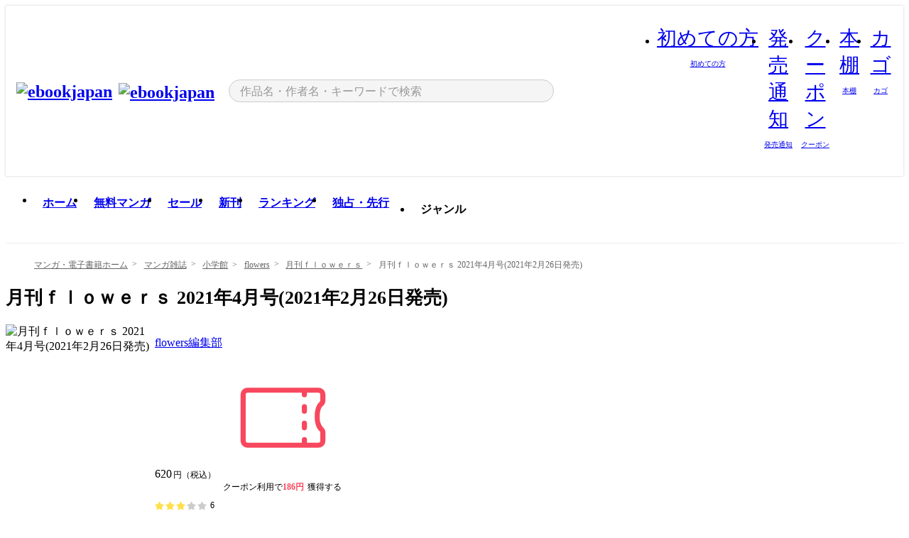

--- FILE ---
content_type: text/html;charset=utf-8
request_url: https://ebookjapan.yahoo.co.jp/books/366169/A002536229/
body_size: 72788
content:
<!DOCTYPE html><html  lang="ja"><head><meta charset="utf-8">
<meta id="viewport" name="viewport" content="width=device-width, initial-scale=1, minimum-scale=1, user-scalable=no, viewport-fit=cover">
<title>月刊ｆｌｏｗｅｒｓ 2021年4月号(2021年2月26日発売) (flowers) - flowers編集部 - 無料漫画・試し読み！電子書籍通販 ebookjapan</title>
<link nonce="f/eltqrJz712PQtq7InEz565" rel="preconnect" href="https://mempf.yahoo.co.jp">
<script nonce="f/eltqrJz712PQtq7InEz565" src="https://s.yimg.jp/images/mempf/service/2_3_0/mempf.js" type="text/javascript"></script>
<link nonce="f/eltqrJz712PQtq7InEz565" rel="stylesheet" href="/assets/common/css/common.css">
<link nonce="f/eltqrJz712PQtq7InEz565" rel="stylesheet" href="/assets/desktop/css/common.css">
<link nonce="f/eltqrJz712PQtq7InEz565" rel="stylesheet" href="/assets/desktop/css/resets.min.css">
<style nonce="f/eltqrJz712PQtq7InEz565">@keyframes right-to-left__slideIn-27b25c60{0%{opacity:0;transform:translate(80px)}to{opacity:1;transform:translate(0)}}@keyframes left-to-right__slideOut-27b25c60{0%{opacity:1;transform:translate(0)}to{opacity:0;transform:translate(80px)}}@keyframes slideUp-27b25c60{0%{opacity:0;transform:translateY(100%)}to{opacity:1;transform:translateY(0)}}@keyframes slideDown-27b25c60{0%{opacity:1;transform:translateY(0)}to{opacity:0;transform:translateY(100%)}}@keyframes fadeIn-27b25c60{0%{opacity:0}to{opacity:1}}@keyframes fadeOut-27b25c60{0%{opacity:1}to{opacity:0}}@keyframes loading-27b25c60{0%{transform:rotate(0)}to{transform:rotate(1turn)}}@keyframes skeleton-screen-27b25c60{0%{transform:translate(-100%)}to{transform:translate(100%)}}@keyframes alert-box-27b25c60{0%{opacity:0}10%{opacity:1}70%{opacity:1}to{opacity:0}}@keyframes btn-text-color__change-27b25c60{0%{color:transparent}65%{color:transparent}80%{color:#999}to{color:#999}}@keyframes checkicon__slideIn-27b25c60{to{transform:translate(100%)}}@keyframes checkicon__fadeIn-27b25c60{0%{opacity:1}70%{opacity:1}to{opacity:0}}@keyframes checkbox__fadeOut-27b25c60{0%{opacity:1}70%{opacity:0}to{opacity:0}}@keyframes rotate-stamp-27b25c60{0%{opacity:0;transform:scale(5) rotate(45deg)}50%{opacity:0;transform:scale(5) rotate(45deg)}90%{opacity:1;transform:scale(1) rotate(0)}95%{transform:scale(1.1)}to{transform:scale(1)}}@keyframes review-mission-reward-27b25c60{0%{opacity:0;transform:scale(0)}80%{opacity:1;transform:scale(1)}85%{transform:scale(1.1)}90%{transform:scale(1)}95%{transform:scale(1.1)}to{transform:scale(1)}}@keyframes bar-chart-progress-27b25c60{0%{width:0}to{width:100%}}@keyframes review-mission-stamp-27b25c60{0%{opacity:0;transform:scale(5) rotate(45deg)}50%{opacity:0;transform:scale(5) rotate(45deg)}90%{opacity:1;transform:scale(1) rotate(0)}95%{transform:scale(1.1)}to{transform:scale(1)}}@keyframes extra-lp-tap-icon-27b25c60{0%{transform:scale(1)}50%{transform:scale(1.2)}to{transform:scale(1)}}@keyframes extra-lp-over-circle-27b25c60{0%{transform:scale(0)}to{transform:scale(1)}}@keyframes extra-lp-tutorial-27b25c60{0%{opacity:1}to{opacity:0}}.page-error[data-v-27b25c60]{padding:20px 0 40px}.page-error__container[data-v-27b25c60]{margin:0 auto;padding:0 10px;width:1010px}.page-error--sp .page-error__container[data-v-27b25c60]{max-width:480px;padding:0;width:auto}.page-error--sp .contents-error[data-v-27b25c60]{padding:0 16px}.page-error .contents-error__code[data-v-27b25c60]{color:#999;font-size:50px}.page-error .contents-error__message[data-v-27b25c60]{line-height:1.7;margin-top:25px;white-space:pre-wrap}.page-error .return-top[data-v-27b25c60]{margin-top:25px;text-align:center}.page-error .return-top__btn[data-v-27b25c60]{display:inline-block}.page-error__recommend[data-v-27b25c60]{margin-top:40px}</style>
<style nonce="f/eltqrJz712PQtq7InEz565">@keyframes right-to-left__slideIn-2a35e79c{0%{opacity:0;transform:translate(80px)}to{opacity:1;transform:translate(0)}}@keyframes left-to-right__slideOut-2a35e79c{0%{opacity:1;transform:translate(0)}to{opacity:0;transform:translate(80px)}}@keyframes slideUp-2a35e79c{0%{opacity:0;transform:translateY(100%)}to{opacity:1;transform:translateY(0)}}@keyframes slideDown-2a35e79c{0%{opacity:1;transform:translateY(0)}to{opacity:0;transform:translateY(100%)}}@keyframes fadeIn-2a35e79c{0%{opacity:0}to{opacity:1}}@keyframes fadeOut-2a35e79c{0%{opacity:1}to{opacity:0}}@keyframes loading-2a35e79c{0%{transform:rotate(0)}to{transform:rotate(1turn)}}@keyframes skeleton-screen-2a35e79c{0%{transform:translate(-100%)}to{transform:translate(100%)}}@keyframes alert-box-2a35e79c{0%{opacity:0}10%{opacity:1}70%{opacity:1}to{opacity:0}}@keyframes btn-text-color__change-2a35e79c{0%{color:transparent}65%{color:transparent}80%{color:#999}to{color:#999}}@keyframes checkicon__slideIn-2a35e79c{to{transform:translate(100%)}}@keyframes checkicon__fadeIn-2a35e79c{0%{opacity:1}70%{opacity:1}to{opacity:0}}@keyframes checkbox__fadeOut-2a35e79c{0%{opacity:1}70%{opacity:0}to{opacity:0}}@keyframes rotate-stamp-2a35e79c{0%{opacity:0;transform:scale(5) rotate(45deg)}50%{opacity:0;transform:scale(5) rotate(45deg)}90%{opacity:1;transform:scale(1) rotate(0)}95%{transform:scale(1.1)}to{transform:scale(1)}}@keyframes review-mission-reward-2a35e79c{0%{opacity:0;transform:scale(0)}80%{opacity:1;transform:scale(1)}85%{transform:scale(1.1)}90%{transform:scale(1)}95%{transform:scale(1.1)}to{transform:scale(1)}}@keyframes bar-chart-progress-2a35e79c{0%{width:0}to{width:100%}}@keyframes review-mission-stamp-2a35e79c{0%{opacity:0;transform:scale(5) rotate(45deg)}50%{opacity:0;transform:scale(5) rotate(45deg)}90%{opacity:1;transform:scale(1) rotate(0)}95%{transform:scale(1.1)}to{transform:scale(1)}}@keyframes extra-lp-tap-icon-2a35e79c{0%{transform:scale(1)}50%{transform:scale(1.2)}to{transform:scale(1)}}@keyframes extra-lp-over-circle-2a35e79c{0%{transform:scale(0)}to{transform:scale(1)}}@keyframes extra-lp-tutorial-2a35e79c{0%{opacity:1}to{opacity:0}}.page-book[data-v-2a35e79c]{color:#000;padding-top:0}.page-book__breadcrumb[data-v-2a35e79c]{margin:20px 0}.page-book__main[data-v-2a35e79c]{margin-bottom:40px}.page-book__features[data-v-2a35e79c],.page-book__recommend[data-v-2a35e79c],.page-book__reserve[data-v-2a35e79c],.page-book__review[data-v-2a35e79c],.page-book__sub-content[data-v-2a35e79c]{margin:40px 0}.page-book__recommend[data-v-2a35e79c]{padding-bottom:0}.page-book__features[data-v-2a35e79c]:last-child{margin-bottom:40px}.page-book__loading[data-v-2a35e79c]{margin:40px auto}.page-book .floating-banner-block[data-v-2a35e79c]{align-items:end;bottom:40px;display:flex;flex-direction:column;position:fixed;right:300px;z-index:55}.page-book .floating-banner-block__item[data-v-2a35e79c]{animation:right-to-left__slideIn-2a35e79c .8s}.page-book .floating-banner-block__item+.floating-banner-block__item[data-v-2a35e79c]{margin-top:20px}@media (max-width:1140px){.page-book .floating-banner-block[data-v-2a35e79c]{right:40px}}</style>
<style nonce="f/eltqrJz712PQtq7InEz565">@keyframes right-to-left__slideIn-9afd606d{0%{opacity:0;transform:translate(80px)}to{opacity:1;transform:translate(0)}}@keyframes left-to-right__slideOut-9afd606d{0%{opacity:1;transform:translate(0)}to{opacity:0;transform:translate(80px)}}@keyframes slideUp-9afd606d{0%{opacity:0;transform:translateY(100%)}to{opacity:1;transform:translateY(0)}}@keyframes slideDown-9afd606d{0%{opacity:1;transform:translateY(0)}to{opacity:0;transform:translateY(100%)}}@keyframes fadeIn-9afd606d{0%{opacity:0}to{opacity:1}}@keyframes fadeOut-9afd606d{0%{opacity:1}to{opacity:0}}@keyframes loading-9afd606d{0%{transform:rotate(0)}to{transform:rotate(1turn)}}@keyframes skeleton-screen-9afd606d{0%{transform:translate(-100%)}to{transform:translate(100%)}}@keyframes alert-box-9afd606d{0%{opacity:0}10%{opacity:1}70%{opacity:1}to{opacity:0}}@keyframes btn-text-color__change-9afd606d{0%{color:transparent}65%{color:transparent}80%{color:#999}to{color:#999}}@keyframes checkicon__slideIn-9afd606d{to{transform:translate(100%)}}@keyframes checkicon__fadeIn-9afd606d{0%{opacity:1}70%{opacity:1}to{opacity:0}}@keyframes checkbox__fadeOut-9afd606d{0%{opacity:1}70%{opacity:0}to{opacity:0}}@keyframes rotate-stamp-9afd606d{0%{opacity:0;transform:scale(5) rotate(45deg)}50%{opacity:0;transform:scale(5) rotate(45deg)}90%{opacity:1;transform:scale(1) rotate(0)}95%{transform:scale(1.1)}to{transform:scale(1)}}@keyframes review-mission-reward-9afd606d{0%{opacity:0;transform:scale(0)}80%{opacity:1;transform:scale(1)}85%{transform:scale(1.1)}90%{transform:scale(1)}95%{transform:scale(1.1)}to{transform:scale(1)}}@keyframes bar-chart-progress-9afd606d{0%{width:0}to{width:100%}}@keyframes review-mission-stamp-9afd606d{0%{opacity:0;transform:scale(5) rotate(45deg)}50%{opacity:0;transform:scale(5) rotate(45deg)}90%{opacity:1;transform:scale(1) rotate(0)}95%{transform:scale(1.1)}to{transform:scale(1)}}@keyframes extra-lp-tap-icon-9afd606d{0%{transform:scale(1)}50%{transform:scale(1.2)}to{transform:scale(1)}}@keyframes extra-lp-over-circle-9afd606d{0%{transform:scale(0)}to{transform:scale(1)}}@keyframes extra-lp-tutorial-9afd606d{0%{opacity:1}to{opacity:0}}.header-notice[data-v-9afd606d]{background:#f5f5f5;border-bottom:1px solid #eee;min-width:1010px}.header-notice__link[data-v-9afd606d]{display:block;font-size:13px;font-weight:600;padding:15px}.header-notice__link+.header-notice__link[data-v-9afd606d]{border-top:1px solid #eee}.header-notice__link .icon[data-v-9afd606d]{font-size:14px;margin-left:10px}</style>
<style nonce="f/eltqrJz712PQtq7InEz565">@keyframes right-to-left__slideIn-b070a9ac{0%{opacity:0;transform:translate(80px)}to{opacity:1;transform:translate(0)}}@keyframes left-to-right__slideOut-b070a9ac{0%{opacity:1;transform:translate(0)}to{opacity:0;transform:translate(80px)}}@keyframes slideUp-b070a9ac{0%{opacity:0;transform:translateY(100%)}to{opacity:1;transform:translateY(0)}}@keyframes slideDown-b070a9ac{0%{opacity:1;transform:translateY(0)}to{opacity:0;transform:translateY(100%)}}@keyframes fadeIn-b070a9ac{0%{opacity:0}to{opacity:1}}@keyframes fadeOut-b070a9ac{0%{opacity:1}to{opacity:0}}@keyframes loading-b070a9ac{0%{transform:rotate(0)}to{transform:rotate(1turn)}}@keyframes skeleton-screen-b070a9ac{0%{transform:translate(-100%)}to{transform:translate(100%)}}@keyframes alert-box-b070a9ac{0%{opacity:0}10%{opacity:1}70%{opacity:1}to{opacity:0}}@keyframes btn-text-color__change-b070a9ac{0%{color:transparent}65%{color:transparent}80%{color:#999}to{color:#999}}@keyframes checkicon__slideIn-b070a9ac{to{transform:translate(100%)}}@keyframes checkicon__fadeIn-b070a9ac{0%{opacity:1}70%{opacity:1}to{opacity:0}}@keyframes checkbox__fadeOut-b070a9ac{0%{opacity:1}70%{opacity:0}to{opacity:0}}@keyframes rotate-stamp-b070a9ac{0%{opacity:0;transform:scale(5) rotate(45deg)}50%{opacity:0;transform:scale(5) rotate(45deg)}90%{opacity:1;transform:scale(1) rotate(0)}95%{transform:scale(1.1)}to{transform:scale(1)}}@keyframes review-mission-reward-b070a9ac{0%{opacity:0;transform:scale(0)}80%{opacity:1;transform:scale(1)}85%{transform:scale(1.1)}90%{transform:scale(1)}95%{transform:scale(1.1)}to{transform:scale(1)}}@keyframes bar-chart-progress-b070a9ac{0%{width:0}to{width:100%}}@keyframes review-mission-stamp-b070a9ac{0%{opacity:0;transform:scale(5) rotate(45deg)}50%{opacity:0;transform:scale(5) rotate(45deg)}90%{opacity:1;transform:scale(1) rotate(0)}95%{transform:scale(1.1)}to{transform:scale(1)}}@keyframes extra-lp-tap-icon-b070a9ac{0%{transform:scale(1)}50%{transform:scale(1.2)}to{transform:scale(1)}}@keyframes extra-lp-over-circle-b070a9ac{0%{transform:scale(0)}to{transform:scale(1)}}@keyframes extra-lp-tutorial-b070a9ac{0%{opacity:1}to{opacity:0}}.header[data-v-b070a9ac]{min-width:1010px}.header .header-contents[data-v-b070a9ac]{align-items:center;background-color:#fff;box-shadow:0 0 3px #0003;display:flex;min-width:1010px;padding:11px 15px}.header .header-contents .ebook[data-v-b070a9ac],.header .header-contents__shortcut[data-v-b070a9ac]{flex:0 0 auto}.header .header-contents__search[data-v-b070a9ac]{flex:1 0 auto;margin:0 20px}.header .header-contents__shortcut[data-v-b070a9ac]{display:flex}.header .header-contents .shortcut-item[data-v-b070a9ac]{margin-right:10px;position:relative;text-align:center}.header .header-contents .shortcut-item[data-v-b070a9ac]:last-child{margin-right:0}.header .header-contents .shortcut-item--hide[data-v-b070a9ac]{margin-right:7px;width:auto}@media screen and (max-width:1010px){.header .header-contents .shortcut-item--hide[data-v-b070a9ac]{display:none}}.header .header-contents .shortcut-item--large[data-v-b070a9ac]{width:42px}.header .header-contents .shortcut-item--medium[data-v-b070a9ac]{width:34px}.header .header-contents .shortcut-item .icon[data-v-b070a9ac]{font-size:28px;position:relative}.header .header-contents .shortcut-item__badge[data-v-b070a9ac]{background-color:#f8485e;border:1px solid #fff;border-radius:50%;display:inline-block;height:8px;position:absolute;right:0;top:0;width:8px}.header .header-contents .shortcut-item__text[data-v-b070a9ac]{font-size:10px}.header .header-contents .shortcut-item__link[data-v-b070a9ac]:hover{color:#f8485e;opacity:1}.header .header-contents .shortcut-item__link:hover .font-beginner-size28-pc[data-v-b070a9ac]:before{content:url("data:image/svg+xml;charset=utf8,%3Csvg viewBox='0 0 28 28' fill='none' xmlns='http://www.w3.org/2000/svg'%3E%3Cpath d='M20.5947 6.0157C20.5947 5.72118 20.2569 5.54814 20.0156 5.72859L14.002 10.2559L7.97949 5.72761C7.74335 5.54978 7.40137 5.72038 7.40137 6.0157V16.8819C7.40137 17.2563 7.57598 17.609 7.875 17.8341L13.7822 22.2774C13.9131 22.3755 14.0889 22.3726 14.2119 22.2794L14.2139 22.2774L20.1201 17.8341C20.4194 17.609 20.5947 17.2565 20.5947 16.8819V6.0157ZM21.8955 16.8819C21.8955 17.6632 21.5294 18.4014 20.9023 18.8731L14.9951 23.3165L14.9941 23.3155C14.4041 23.7614 13.5906 23.7597 13.001 23.3175L7.09375 18.8731C6.46669 18.4014 6.10059 17.6632 6.10059 16.8819V6.0157C6.10059 4.647 7.66883 3.86676 8.76074 4.68855L14.001 8.62898L19.2354 4.68855L19.2363 4.68757C20.3313 3.86808 21.8955 4.6461 21.8955 6.0157V16.8819Z' fill='%23f8485e'/%3E%3Cpath d='M14.0021 22.9977C14.3219 22.9977 14.5432 22.846 14.6088 22.7928L20.5154 18.3494C20.9786 18.001 21.2492 17.4559 21.2492 16.8779V6.01146C21.2492 5.17937 20.2982 4.70388 19.6301 5.20396L13.998 9.43823V22.9936L14.0021 22.9977Z' fill='%23f8485e'/%3E%3C/svg%3E")}.header .header-contents .shortcut-item__link:hover .font-notice-size28-pc[data-v-b070a9ac]:before{content:url("data:image/svg+xml;charset=utf8,%3Csvg viewBox='0 0 28 28' fill='none' xmlns='http://www.w3.org/2000/svg'%3E%3Cpath fill-rule='evenodd' clip-rule='evenodd' d='M11.1571 5.8957C11.6204 4.78146 12.7067 3.98511 14.0001 3.98511C15.2888 3.98511 16.3873 4.77755 16.846 5.89686C20.1108 6.93805 21.7401 9.7771 21.7401 12.9051V15.6465L22.4683 17.5756C23.1574 19.409 21.8059 21.3751 19.8401 21.3751H8.16013C6.19435 21.3751 4.84254 19.4098 5.53169 17.5764L6.26013 15.6465V12.9051C6.26013 9.78737 7.87993 6.9369 11.1571 5.8957ZM14.0001 5.28511C13.1865 5.28511 12.5011 5.83658 12.2858 6.60127C12.2239 6.82128 12.0509 6.99259 11.8303 7.05243C8.99068 7.82281 7.56013 10.1666 7.56013 12.9051V15.7651C7.56013 15.8435 7.54594 15.9213 7.51825 15.9946L6.74856 18.0338C6.74854 18.0339 6.74859 18.0337 6.74856 18.0338C6.37791 19.0204 7.10599 20.0751 8.16013 20.0751H19.8401C20.8942 20.0751 21.6223 19.0208 21.2519 18.0343C21.2518 18.0341 21.2519 18.0345 21.2519 18.0343L20.482 15.9946C20.4543 15.9213 20.4401 15.8435 20.4401 15.7651V12.9051C20.4401 10.1584 19.001 7.8229 16.1694 7.0523C15.9471 6.99177 15.7733 6.81802 15.7129 6.59562C15.5075 5.84004 14.818 5.28511 14.0001 5.28511Z' fill='%23f8485e'/%3E%3Cpath fill-rule='evenodd' clip-rule='evenodd' d='M10.6904 21.025C10.6904 20.666 10.9814 20.375 11.3404 20.375H16.6604C17.0194 20.375 17.3104 20.666 17.3104 21.025C17.3104 21.8961 16.9627 22.7445 16.3354 23.3592C15.7149 23.9673 14.872 24.315 14.0004 24.315C13.1288 24.315 12.2859 23.9673 11.6655 23.3592L11.6608 23.3546L11.6608 23.3546C11.0407 22.7345 10.6904 21.8999 10.6904 21.025ZM12.1008 21.675C12.1988 21.9556 12.3603 22.2149 12.5777 22.4331C12.9571 22.8036 13.4731 23.015 14.0004 23.015C14.5288 23.015 15.0459 22.8027 15.4255 22.4308C15.6411 22.2195 15.803 21.9592 15.9012 21.675H12.1008Z' fill='%23f8485e'/%3E%3C/svg%3E")}.header .header-contents .shortcut-item__link:hover .font-coupon-size28-pc[data-v-b070a9ac]:before{content:url("data:image/svg+xml;charset=utf8,%3Csvg viewBox='0 0 28 28' fill='none' xmlns='http://www.w3.org/2000/svg'%3E%3Cpath d='M22.8047 8.34692C22.8045 7.4699 22.0958 6.76196 21.2188 6.76196H13.2246C12.9471 7.6707 12.1019 8.33212 11.1016 8.33228C10.101 8.33228 9.25508 7.67084 8.97754 6.76196H6.78027C5.90338 6.76218 5.19552 7.47004 5.19531 8.34692V19.6526C5.19535 20.5296 5.90328 21.2383 6.78027 21.2385H8.97852C9.25861 20.331 10.0996 19.6711 11.1016 19.6711C12.1034 19.6713 12.9446 20.331 13.2246 21.2385H21.2217C22.0966 21.2412 22.8047 20.534 22.8047 19.6565V8.34692ZM24.1045 19.6565C24.1045 21.2507 22.8152 22.5417 21.2188 22.5374L13.043 22.5383C12.5169 22.5382 12.102 22.1421 12.001 21.6887C11.9072 21.2766 11.5413 20.9721 11.1016 20.9719C10.6615 20.9719 10.2947 21.2772 10.2012 21.6897L10.2002 21.6887C10.0991 22.1421 9.68522 22.5383 9.15918 22.5383H6.77637L6.77246 22.5374C5.1811 22.5329 3.89457 21.245 3.89453 19.6526V8.34692C3.89474 6.75206 5.18542 5.4614 6.78027 5.46118H9.15918C9.68626 5.46118 10.1011 5.85926 10.2012 6.31372C10.2916 6.72305 10.6613 7.03247 11.1016 7.03247C11.5417 7.0323 11.9106 6.72293 12.001 6.31372C12.101 5.85931 12.516 5.4613 13.043 5.46118H21.2188C22.8138 5.46118 24.1043 6.75193 24.1045 8.34692V19.6565Z' fill='%23f8485e'/%3E%3Cpath d='M10.9588 17.2076C11.5096 17.2076 11.9566 16.7606 11.9566 16.2098C11.9566 15.6589 11.5096 15.2119 10.9588 15.2119C10.408 15.2119 9.96094 15.6589 9.96094 16.2098C9.96094 16.7606 10.408 17.2076 10.9588 17.2076Z' fill='%23f8485e'/%3E%3Cpath d='M10.9588 12.4539C11.5096 12.4539 11.9566 12.0069 11.9566 11.4561C11.9566 10.9053 11.5096 10.4583 10.9588 10.4583C10.408 10.4583 9.96094 10.9053 9.96094 11.4561C9.96094 12.0069 10.408 12.4539 10.9588 12.4539Z' fill='%23f8485e'/%3E%3C/svg%3E")}.header .header-contents .shortcut-item__link:hover .font-bookshelf-size28-pc[data-v-b070a9ac]:before{content:url("data:image/svg+xml;charset=utf8,%3Csvg viewBox='0 0 28 28' fill='none' xmlns='http://www.w3.org/2000/svg'%3E%3Cpath fill-rule='evenodd' clip-rule='evenodd' d='M10.7932 6.66719C10.4232 6.66719 10.1232 6.96716 10.1232 7.33719V20.5772C10.1232 20.9472 10.4232 21.2472 10.7932 21.2472H12.8433C13.2133 21.2472 13.5132 20.9472 13.5132 20.5772V7.33719C13.5132 6.96715 13.2133 6.66719 12.8433 6.66719H10.7932ZM8.82324 7.33719C8.82324 6.24919 9.70525 5.36719 10.7932 5.36719H12.8433C13.9313 5.36719 14.8132 6.2492 14.8132 7.33719V20.5772C14.8132 21.6652 13.9313 22.5472 12.8433 22.5472H10.7932C9.70525 22.5472 8.82324 21.6652 8.82324 20.5772V7.33719Z' fill='%23f8485e'/%3E%3Cpath fill-rule='evenodd' clip-rule='evenodd' d='M17.9362 6.7447C17.936 6.74474 17.9363 6.74467 17.9362 6.7447L15.9696 7.39357C15.6221 7.51222 15.4356 7.87796 15.5366 8.22291C15.5365 8.22262 15.5367 8.2232 15.5366 8.22291L19.2973 20.8552C19.4032 21.2184 19.7855 21.416 20.14 21.2998C20.1399 21.2998 20.1401 21.2997 20.14 21.2998L22.1069 20.6508C22.4544 20.5321 22.6409 20.1664 22.5399 19.8215C22.5398 19.8212 22.54 19.8218 22.5399 19.8215L18.7792 7.18919C18.6733 6.82595 18.2906 6.62842 17.9362 6.7447ZM20.0267 6.82326C19.7119 5.74783 18.5752 5.16637 17.5304 5.50966L15.5596 6.15992L15.555 6.16145C14.544 6.50339 13.9914 7.57643 14.2897 8.59059L18.0493 21.2192C18.0494 21.2198 18.0496 21.2204 18.0498 21.221C18.3646 22.2965 19.5013 22.878 20.5462 22.5347L22.5169 21.8844L22.5215 21.8829C23.5325 21.541 24.0851 20.4679 23.7868 19.4538L20.0272 6.82518C20.0271 6.82454 20.0269 6.8239 20.0267 6.82326Z' fill='%23f8485e'/%3E%3Cpath fill-rule='evenodd' clip-rule='evenodd' d='M6.1028 6.66719C5.73278 6.66719 5.43281 6.96715 5.43281 7.33719V20.5772C5.43281 20.9472 5.73278 21.2472 6.1028 21.2472H8.15281C8.52283 21.2472 8.8228 20.9472 8.8228 20.5772V7.33719C8.8228 6.96715 8.52283 6.66719 8.15281 6.66719H6.1028ZM4.13281 7.33719C4.13281 6.2492 5.0148 5.36719 6.1028 5.36719H8.15281C9.24082 5.36719 10.1228 6.2492 10.1228 7.33719V20.5772C10.1228 21.6652 9.24081 22.5472 8.15281 22.5472H6.1028C5.0148 22.5472 4.13281 21.6652 4.13281 20.5772V7.33719Z' fill='%23f8485e'/%3E%3C/svg%3E")}.header .header-contents .shortcut-item__link:hover .font-basket-v1[data-v-b070a9ac]:before{content:url("data:image/svg+xml;charset=utf8,%3Csvg viewBox='0 0 14 14' fill='none' xmlns='http://www.w3.org/2000/svg'%3E%3Cpath d='M12.1765 4.1685H9.5375C9.345 3.038 8.281 2.1665 7 2.1665C5.719 2.1665 4.655 3.0345 4.4625 4.1685H1.8235C1.6555 4.1685 1.5155 4.305 1.5155 4.4765C1.5155 4.648 1.652 4.7845 1.8235 4.7845H2.093L2.7475 10.381C2.8455 11.2105 3.5455 11.8335 4.3785 11.8335H9.6215C10.4545 11.8335 11.158 11.2105 11.2525 10.381L11.907 4.7845H12.1765C12.3445 4.7845 12.4845 4.648 12.4845 4.4765C12.4845 4.305 12.348 4.1685 12.1765 4.1685ZM7 2.7825C7.9415 2.7825 8.729 3.3775 8.9145 4.172H5.082C5.271 3.381 6.0585 2.7825 6.9965 2.7825H7ZM10.647 10.3075C10.5875 10.8255 10.1465 11.2175 9.625 11.2175H4.382C3.8605 11.2175 3.4195 10.8255 3.36 10.3075L2.716 4.7845H4.4345V5.8975C4.4345 6.0655 4.571 6.2055 4.7425 6.2055C4.914 6.2055 5.0505 6.069 5.0505 5.8975V4.7845H8.967V5.8975C8.967 6.0655 9.1035 6.2055 9.275 6.2055C9.4465 6.2055 9.583 6.069 9.583 5.8975V4.7845H11.305L10.661 10.3075H10.647Z' fill='%23f8485e'/%3E%3C/svg%3E")}</style>
<style nonce="f/eltqrJz712PQtq7InEz565">@keyframes right-to-left__slideIn-9e07c246{0%{opacity:0;transform:translate(80px)}to{opacity:1;transform:translate(0)}}@keyframes left-to-right__slideOut-9e07c246{0%{opacity:1;transform:translate(0)}to{opacity:0;transform:translate(80px)}}@keyframes slideUp-9e07c246{0%{opacity:0;transform:translateY(100%)}to{opacity:1;transform:translateY(0)}}@keyframes slideDown-9e07c246{0%{opacity:1;transform:translateY(0)}to{opacity:0;transform:translateY(100%)}}@keyframes fadeIn-9e07c246{0%{opacity:0}to{opacity:1}}@keyframes fadeOut-9e07c246{0%{opacity:1}to{opacity:0}}@keyframes loading-9e07c246{0%{transform:rotate(0)}to{transform:rotate(1turn)}}@keyframes skeleton-screen-9e07c246{0%{transform:translate(-100%)}to{transform:translate(100%)}}@keyframes alert-box-9e07c246{0%{opacity:0}10%{opacity:1}70%{opacity:1}to{opacity:0}}@keyframes btn-text-color__change-9e07c246{0%{color:transparent}65%{color:transparent}80%{color:#999}to{color:#999}}@keyframes checkicon__slideIn-9e07c246{to{transform:translate(100%)}}@keyframes checkicon__fadeIn-9e07c246{0%{opacity:1}70%{opacity:1}to{opacity:0}}@keyframes checkbox__fadeOut-9e07c246{0%{opacity:1}70%{opacity:0}to{opacity:0}}@keyframes rotate-stamp-9e07c246{0%{opacity:0;transform:scale(5) rotate(45deg)}50%{opacity:0;transform:scale(5) rotate(45deg)}90%{opacity:1;transform:scale(1) rotate(0)}95%{transform:scale(1.1)}to{transform:scale(1)}}@keyframes review-mission-reward-9e07c246{0%{opacity:0;transform:scale(0)}80%{opacity:1;transform:scale(1)}85%{transform:scale(1.1)}90%{transform:scale(1)}95%{transform:scale(1.1)}to{transform:scale(1)}}@keyframes bar-chart-progress-9e07c246{0%{width:0}to{width:100%}}@keyframes review-mission-stamp-9e07c246{0%{opacity:0;transform:scale(5) rotate(45deg)}50%{opacity:0;transform:scale(5) rotate(45deg)}90%{opacity:1;transform:scale(1) rotate(0)}95%{transform:scale(1.1)}to{transform:scale(1)}}@keyframes extra-lp-tap-icon-9e07c246{0%{transform:scale(1)}50%{transform:scale(1.2)}to{transform:scale(1)}}@keyframes extra-lp-over-circle-9e07c246{0%{transform:scale(0)}to{transform:scale(1)}}@keyframes extra-lp-tutorial-9e07c246{0%{opacity:1}to{opacity:0}}.sitelogo[data-v-9e07c246]{align-items:center;display:flex}.sitelogo__link[data-v-9e07c246]:hover{opacity:1}.sitelogo__item[data-v-9e07c246]{height:37px;margin-top:3px}.sitelogo__catch[data-v-9e07c246]{height:auto;margin-left:15px;width:120px}.sitelogo__link--special[data-v-9e07c246]{align-items:center;display:flex;height:100%;justify-content:center;padding:8.5px 0 5.5px 9px}.sitelogo__balloon[data-v-9e07c246]{height:26px}</style>
<style nonce="f/eltqrJz712PQtq7InEz565">@charset "UTF-8";@keyframes right-to-left__slideIn-9b1d59e9{0%{opacity:0;transform:translate(80px)}to{opacity:1;transform:translate(0)}}@keyframes left-to-right__slideOut-9b1d59e9{0%{opacity:1;transform:translate(0)}to{opacity:0;transform:translate(80px)}}@keyframes slideUp-9b1d59e9{0%{opacity:0;transform:translateY(100%)}to{opacity:1;transform:translateY(0)}}@keyframes slideDown-9b1d59e9{0%{opacity:1;transform:translateY(0)}to{opacity:0;transform:translateY(100%)}}@keyframes fadeIn-9b1d59e9{0%{opacity:0}to{opacity:1}}@keyframes fadeOut-9b1d59e9{0%{opacity:1}to{opacity:0}}@keyframes loading-9b1d59e9{0%{transform:rotate(0)}to{transform:rotate(1turn)}}@keyframes skeleton-screen-9b1d59e9{0%{transform:translate(-100%)}to{transform:translate(100%)}}@keyframes alert-box-9b1d59e9{0%{opacity:0}10%{opacity:1}70%{opacity:1}to{opacity:0}}@keyframes btn-text-color__change-9b1d59e9{0%{color:transparent}65%{color:transparent}80%{color:#999}to{color:#999}}@keyframes checkicon__slideIn-9b1d59e9{to{transform:translate(100%)}}@keyframes checkicon__fadeIn-9b1d59e9{0%{opacity:1}70%{opacity:1}to{opacity:0}}@keyframes checkbox__fadeOut-9b1d59e9{0%{opacity:1}70%{opacity:0}to{opacity:0}}@keyframes rotate-stamp-9b1d59e9{0%{opacity:0;transform:scale(5) rotate(45deg)}50%{opacity:0;transform:scale(5) rotate(45deg)}90%{opacity:1;transform:scale(1) rotate(0)}95%{transform:scale(1.1)}to{transform:scale(1)}}@keyframes review-mission-reward-9b1d59e9{0%{opacity:0;transform:scale(0)}80%{opacity:1;transform:scale(1)}85%{transform:scale(1.1)}90%{transform:scale(1)}95%{transform:scale(1.1)}to{transform:scale(1)}}@keyframes bar-chart-progress-9b1d59e9{0%{width:0}to{width:100%}}@keyframes review-mission-stamp-9b1d59e9{0%{opacity:0;transform:scale(5) rotate(45deg)}50%{opacity:0;transform:scale(5) rotate(45deg)}90%{opacity:1;transform:scale(1) rotate(0)}95%{transform:scale(1.1)}to{transform:scale(1)}}@keyframes extra-lp-tap-icon-9b1d59e9{0%{transform:scale(1)}50%{transform:scale(1.2)}to{transform:scale(1)}}@keyframes extra-lp-over-circle-9b1d59e9{0%{transform:scale(0)}to{transform:scale(1)}}@keyframes extra-lp-tutorial-9b1d59e9{0%{opacity:1}to{opacity:0}}.search-form[data-v-9b1d59e9]{align-items:center;display:flex}.search-form__contents[data-v-9b1d59e9]{max-width:500px;position:relative;width:100%}.search-form .search-box[data-v-9b1d59e9]{align-items:center;background-color:#f5f5f5;border:1px solid #ccc;border-radius:99px;display:flex;padding:0 10px}.search-form .search-box input[type=search][data-v-9b1d59e9]::-webkit-search-cancel-button,.search-form .search-box input[type=search][data-v-9b1d59e9]::-webkit-search-decoration,.search-form .search-box input[type=search][data-v-9b1d59e9]::-webkit-search-results-button,.search-form .search-box input[type=search][data-v-9b1d59e9]::-webkit-search-results-decoration{display:none}.search-form .search-box__form[data-v-9b1d59e9]{flex:1;height:100%}.search-form .search-box__input[data-v-9b1d59e9]{-webkit-appearance:none;-moz-appearance:none;appearance:none;background-color:transparent;border:none;caret-color:#f8485e;color:#000;font-family:system-ui,Hiragino Kaku Gothic ProN,ヒラギノ角ゴ Pro W3,Hiragino Sans,Meiryo,メイリオ,Osaka,sans-serif;font-feature-settings:"palt" on,"pkna" on;font-size:inherit;height:30px;outline:0;padding:0 5px;width:100%}.search-form .search-box__input[data-v-9b1d59e9]::-moz-placeholder{color:#999}.search-form .search-box__input[data-v-9b1d59e9]::placeholder{color:#999}.search-form .search-box .font-search[data-v-9b1d59e9]{flex-shrink:0;font-size:22px}.search-form .search-box .font-clear[data-v-9b1d59e9]{cursor:pointer;flex-shrink:0}@media (hover:hover){.search-form .search-box .font-clear[data-v-9b1d59e9]:hover{opacity:.7}}.search-form .suggest[data-v-9b1d59e9]{background-color:#fff;border:1px solid #ccc;border-top:1.5px solid #000;left:50%;overflow:hidden;padding-top:10px;position:absolute;transform:translate(-50%);width:calc(100% - 30px);z-index:75}.search-form .suggest__inner[data-v-9b1d59e9]{margin-bottom:10px}.search-form .suggest .suggest-item[data-v-9b1d59e9],.search-form .suggest__heading[data-v-9b1d59e9]{padding:8px 20px}.search-form .suggest__heading[data-v-9b1d59e9]{font-weight:600}.search-form .suggest .suggest-item[data-v-9b1d59e9]{cursor:pointer}.search-form .suggest .suggest-item--selected[data-v-9b1d59e9],.search-form .suggest .suggest-item[data-v-9b1d59e9]:hover{box-shadow:0 0 3px #0000004d}.search-form .suggest .suggest-item--selected .suggest-item__text[data-v-9b1d59e9],.search-form .suggest .suggest-item:hover .suggest-item__text[data-v-9b1d59e9]{font-weight:600}.search-form .suggest .suggest-item--history[data-v-9b1d59e9]{padding-right:50px;position:relative}.search-form .suggest .suggest-item--history .icon[data-v-9b1d59e9]{cursor:pointer;font-size:16px;position:absolute;right:21px;top:50%;transform:translateY(-50%)}.search-form .suggest .suggest-item--history .icon[data-v-9b1d59e9]:hover{opacity:.7}.search-form .suggest__container[data-v-9b1d59e9]{overflow-x:scroll;padding:5px 20px 10px}.search-form .suggest .recommend-books[data-v-9b1d59e9]{display:inline-flex;flex-wrap:nowrap}.search-form .suggest .recommend-books__item[data-v-9b1d59e9]{margin:auto 0;width:90px}.search-form .suggest .recommend-books__item+.recommend-books__item[data-v-9b1d59e9]{margin-left:10px}.search-form .suggest .recommend-books .book-item[data-v-9b1d59e9],.search-form .suggest .recommend-books .book-item[data-v-9b1d59e9]:hover{transition:opacity .15s}.search-form .suggest .recommend-books .book-item[data-v-9b1d59e9]{display:block}.search-form .suggest .recommend-books .book-item img[data-v-9b1d59e9]{border:1px solid #eee;max-width:100%}.search-form__btn[data-v-9b1d59e9]{flex-shrink:0;margin-left:13px}</style>
<style nonce="f/eltqrJz712PQtq7InEz565">@keyframes right-to-left__slideIn-3634735c{0%{opacity:0;transform:translate(80px)}to{opacity:1;transform:translate(0)}}@keyframes left-to-right__slideOut-3634735c{0%{opacity:1;transform:translate(0)}to{opacity:0;transform:translate(80px)}}@keyframes slideUp-3634735c{0%{opacity:0;transform:translateY(100%)}to{opacity:1;transform:translateY(0)}}@keyframes slideDown-3634735c{0%{opacity:1;transform:translateY(0)}to{opacity:0;transform:translateY(100%)}}@keyframes fadeIn-3634735c{0%{opacity:0}to{opacity:1}}@keyframes fadeOut-3634735c{0%{opacity:1}to{opacity:0}}@keyframes loading-3634735c{0%{transform:rotate(0)}to{transform:rotate(1turn)}}@keyframes skeleton-screen-3634735c{0%{transform:translate(-100%)}to{transform:translate(100%)}}@keyframes alert-box-3634735c{0%{opacity:0}10%{opacity:1}70%{opacity:1}to{opacity:0}}@keyframes btn-text-color__change-3634735c{0%{color:transparent}65%{color:transparent}80%{color:#999}to{color:#999}}@keyframes checkicon__slideIn-3634735c{to{transform:translate(100%)}}@keyframes checkicon__fadeIn-3634735c{0%{opacity:1}70%{opacity:1}to{opacity:0}}@keyframes checkbox__fadeOut-3634735c{0%{opacity:1}70%{opacity:0}to{opacity:0}}@keyframes rotate-stamp-3634735c{0%{opacity:0;transform:scale(5) rotate(45deg)}50%{opacity:0;transform:scale(5) rotate(45deg)}90%{opacity:1;transform:scale(1) rotate(0)}95%{transform:scale(1.1)}to{transform:scale(1)}}@keyframes review-mission-reward-3634735c{0%{opacity:0;transform:scale(0)}80%{opacity:1;transform:scale(1)}85%{transform:scale(1.1)}90%{transform:scale(1)}95%{transform:scale(1.1)}to{transform:scale(1)}}@keyframes bar-chart-progress-3634735c{0%{width:0}to{width:100%}}@keyframes review-mission-stamp-3634735c{0%{opacity:0;transform:scale(5) rotate(45deg)}50%{opacity:0;transform:scale(5) rotate(45deg)}90%{opacity:1;transform:scale(1) rotate(0)}95%{transform:scale(1.1)}to{transform:scale(1)}}@keyframes extra-lp-tap-icon-3634735c{0%{transform:scale(1)}50%{transform:scale(1.2)}to{transform:scale(1)}}@keyframes extra-lp-over-circle-3634735c{0%{transform:scale(0)}to{transform:scale(1)}}@keyframes extra-lp-tutorial-3634735c{0%{opacity:1}to{opacity:0}}.btn[data-v-3634735c]{border-radius:99px;color:#000;cursor:pointer;font-size:14px;outline:none;padding:10px 15px;text-align:center;transition:box-shadow .15s}@media (hover:hover){.btn[data-v-3634735c]:hover{box-shadow:0 2px 8px #0003;opacity:1}.btn--transparent[data-v-3634735c]:hover{box-shadow:none;opacity:.7}}.btn--fill[data-v-3634735c]{color:#fff}.btn--fill.btn--carnation[data-v-3634735c]{background-color:#f8485e;border:1px solid #f8485e}.btn--fill.btn--special[data-v-3634735c]{background-color:#f6c743;border:1px solid #f6c743;color:#000}.btn--fill.btn--black[data-v-3634735c]{background-color:#000}.btn--fill.btn--chablis[data-v-3634735c]{background-color:#fff2f2;color:#000}.btn--fill.btn--white[data-v-3634735c]{background-color:#fff;color:#000}.btn--fill.btn--disabled[data-v-3634735c]{background-color:#eee;border:1px solid #ccc;color:#999}.btn--outline[data-v-3634735c]{background-color:#fff;border:1px solid #ccc}.btn--outline.btn--carnation[data-v-3634735c]{color:#f8485e}.btn--outline.btn--disabled[data-v-3634735c]{color:#999}.btn--fill-border[data-v-3634735c]{background-color:#f5f5f5;border:1px solid #000;color:#000}.btn--disabled[data-v-3634735c]{pointer-events:none}.btn--disabled[data-v-3634735c]:hover{box-shadow:none}.btn--disabled .icon[data-v-3634735c]{color:inherit}.btn--bold[data-v-3634735c]{font-weight:700}</style>
<style nonce="f/eltqrJz712PQtq7InEz565">@keyframes right-to-left__slideIn-a7f755ed{0%{opacity:0;transform:translate(80px)}to{opacity:1;transform:translate(0)}}@keyframes left-to-right__slideOut-a7f755ed{0%{opacity:1;transform:translate(0)}to{opacity:0;transform:translate(80px)}}@keyframes slideUp-a7f755ed{0%{opacity:0;transform:translateY(100%)}to{opacity:1;transform:translateY(0)}}@keyframes slideDown-a7f755ed{0%{opacity:1;transform:translateY(0)}to{opacity:0;transform:translateY(100%)}}@keyframes fadeIn-a7f755ed{0%{opacity:0}to{opacity:1}}@keyframes fadeOut-a7f755ed{0%{opacity:1}to{opacity:0}}@keyframes loading-a7f755ed{0%{transform:rotate(0)}to{transform:rotate(1turn)}}@keyframes skeleton-screen-a7f755ed{0%{transform:translate(-100%)}to{transform:translate(100%)}}@keyframes alert-box-a7f755ed{0%{opacity:0}10%{opacity:1}70%{opacity:1}to{opacity:0}}@keyframes btn-text-color__change-a7f755ed{0%{color:transparent}65%{color:transparent}80%{color:#999}to{color:#999}}@keyframes checkicon__slideIn-a7f755ed{to{transform:translate(100%)}}@keyframes checkicon__fadeIn-a7f755ed{0%{opacity:1}70%{opacity:1}to{opacity:0}}@keyframes checkbox__fadeOut-a7f755ed{0%{opacity:1}70%{opacity:0}to{opacity:0}}@keyframes rotate-stamp-a7f755ed{0%{opacity:0;transform:scale(5) rotate(45deg)}50%{opacity:0;transform:scale(5) rotate(45deg)}90%{opacity:1;transform:scale(1) rotate(0)}95%{transform:scale(1.1)}to{transform:scale(1)}}@keyframes review-mission-reward-a7f755ed{0%{opacity:0;transform:scale(0)}80%{opacity:1;transform:scale(1)}85%{transform:scale(1.1)}90%{transform:scale(1)}95%{transform:scale(1.1)}to{transform:scale(1)}}@keyframes bar-chart-progress-a7f755ed{0%{width:0}to{width:100%}}@keyframes review-mission-stamp-a7f755ed{0%{opacity:0;transform:scale(5) rotate(45deg)}50%{opacity:0;transform:scale(5) rotate(45deg)}90%{opacity:1;transform:scale(1) rotate(0)}95%{transform:scale(1.1)}to{transform:scale(1)}}@keyframes extra-lp-tap-icon-a7f755ed{0%{transform:scale(1)}50%{transform:scale(1.2)}to{transform:scale(1)}}@keyframes extra-lp-over-circle-a7f755ed{0%{transform:scale(0)}to{transform:scale(1)}}@keyframes extra-lp-tutorial-a7f755ed{0%{opacity:1}to{opacity:0}}.emg-wrapper[data-v-a7f755ed]{position:relative;z-index:15}</style>
<style nonce="f/eltqrJz712PQtq7InEz565">@keyframes right-to-left__slideIn-7e74196d{0%{opacity:0;transform:translate(80px)}to{opacity:1;transform:translate(0)}}@keyframes left-to-right__slideOut-7e74196d{0%{opacity:1;transform:translate(0)}to{opacity:0;transform:translate(80px)}}@keyframes slideUp-7e74196d{0%{opacity:0;transform:translateY(100%)}to{opacity:1;transform:translateY(0)}}@keyframes slideDown-7e74196d{0%{opacity:1;transform:translateY(0)}to{opacity:0;transform:translateY(100%)}}@keyframes fadeIn-7e74196d{0%{opacity:0}to{opacity:1}}@keyframes fadeOut-7e74196d{0%{opacity:1}to{opacity:0}}@keyframes loading-7e74196d{0%{transform:rotate(0)}to{transform:rotate(1turn)}}@keyframes skeleton-screen-7e74196d{0%{transform:translate(-100%)}to{transform:translate(100%)}}@keyframes alert-box-7e74196d{0%{opacity:0}10%{opacity:1}70%{opacity:1}to{opacity:0}}@keyframes btn-text-color__change-7e74196d{0%{color:transparent}65%{color:transparent}80%{color:#999}to{color:#999}}@keyframes checkicon__slideIn-7e74196d{to{transform:translate(100%)}}@keyframes checkicon__fadeIn-7e74196d{0%{opacity:1}70%{opacity:1}to{opacity:0}}@keyframes checkbox__fadeOut-7e74196d{0%{opacity:1}70%{opacity:0}to{opacity:0}}@keyframes rotate-stamp-7e74196d{0%{opacity:0;transform:scale(5) rotate(45deg)}50%{opacity:0;transform:scale(5) rotate(45deg)}90%{opacity:1;transform:scale(1) rotate(0)}95%{transform:scale(1.1)}to{transform:scale(1)}}@keyframes review-mission-reward-7e74196d{0%{opacity:0;transform:scale(0)}80%{opacity:1;transform:scale(1)}85%{transform:scale(1.1)}90%{transform:scale(1)}95%{transform:scale(1.1)}to{transform:scale(1)}}@keyframes bar-chart-progress-7e74196d{0%{width:0}to{width:100%}}@keyframes review-mission-stamp-7e74196d{0%{opacity:0;transform:scale(5) rotate(45deg)}50%{opacity:0;transform:scale(5) rotate(45deg)}90%{opacity:1;transform:scale(1) rotate(0)}95%{transform:scale(1.1)}to{transform:scale(1)}}@keyframes extra-lp-tap-icon-7e74196d{0%{transform:scale(1)}50%{transform:scale(1.2)}to{transform:scale(1)}}@keyframes extra-lp-over-circle-7e74196d{0%{transform:scale(0)}to{transform:scale(1)}}@keyframes extra-lp-tutorial-7e74196d{0%{opacity:1}to{opacity:0}}.navigation[data-v-7e74196d]{border-bottom:1px solid #eee;display:flex;justify-content:space-between;min-width:1010px;padding-right:12px}.navigation__menu[data-v-7e74196d]{flex-shrink:0}.navigation__account[data-v-7e74196d]{flex-basis:250px;flex-grow:1;padding:5px 0}@media (max-width:1064px){.navigation__account[data-v-7e74196d]{flex-grow:0}}</style>
<style nonce="f/eltqrJz712PQtq7InEz565">@keyframes right-to-left__slideIn-f07c7002{0%{opacity:0;transform:translate(80px)}to{opacity:1;transform:translate(0)}}@keyframes left-to-right__slideOut-f07c7002{0%{opacity:1;transform:translate(0)}to{opacity:0;transform:translate(80px)}}@keyframes slideUp-f07c7002{0%{opacity:0;transform:translateY(100%)}to{opacity:1;transform:translateY(0)}}@keyframes slideDown-f07c7002{0%{opacity:1;transform:translateY(0)}to{opacity:0;transform:translateY(100%)}}@keyframes fadeIn-f07c7002{0%{opacity:0}to{opacity:1}}@keyframes fadeOut-f07c7002{0%{opacity:1}to{opacity:0}}@keyframes loading-f07c7002{0%{transform:rotate(0)}to{transform:rotate(1turn)}}@keyframes skeleton-screen-f07c7002{0%{transform:translate(-100%)}to{transform:translate(100%)}}@keyframes alert-box-f07c7002{0%{opacity:0}10%{opacity:1}70%{opacity:1}to{opacity:0}}@keyframes btn-text-color__change-f07c7002{0%{color:transparent}65%{color:transparent}80%{color:#999}to{color:#999}}@keyframes checkicon__slideIn-f07c7002{to{transform:translate(100%)}}@keyframes checkicon__fadeIn-f07c7002{0%{opacity:1}70%{opacity:1}to{opacity:0}}@keyframes checkbox__fadeOut-f07c7002{0%{opacity:1}70%{opacity:0}to{opacity:0}}@keyframes rotate-stamp-f07c7002{0%{opacity:0;transform:scale(5) rotate(45deg)}50%{opacity:0;transform:scale(5) rotate(45deg)}90%{opacity:1;transform:scale(1) rotate(0)}95%{transform:scale(1.1)}to{transform:scale(1)}}@keyframes review-mission-reward-f07c7002{0%{opacity:0;transform:scale(0)}80%{opacity:1;transform:scale(1)}85%{transform:scale(1.1)}90%{transform:scale(1)}95%{transform:scale(1.1)}to{transform:scale(1)}}@keyframes bar-chart-progress-f07c7002{0%{width:0}to{width:100%}}@keyframes review-mission-stamp-f07c7002{0%{opacity:0;transform:scale(5) rotate(45deg)}50%{opacity:0;transform:scale(5) rotate(45deg)}90%{opacity:1;transform:scale(1) rotate(0)}95%{transform:scale(1.1)}to{transform:scale(1)}}@keyframes extra-lp-tap-icon-f07c7002{0%{transform:scale(1)}50%{transform:scale(1.2)}to{transform:scale(1)}}@keyframes extra-lp-over-circle-f07c7002{0%{transform:scale(0)}to{transform:scale(1)}}@keyframes extra-lp-tutorial-f07c7002{0%{opacity:1}to{opacity:0}}.menu[data-v-f07c7002]{display:flex}.menu .menu-item[data-v-f07c7002]:last-child{margin-left:20px}.menu .menu-item__name[data-v-f07c7002]{align-items:center;display:flex;font-weight:600;padding:12px}.menu .menu-item__name:not(.genre-dropdown) .icon[data-v-f07c7002]{font-size:35px;overflow:visible}.menu .menu-item__name[data-v-f07c7002]:hover{color:#f8485e;opacity:1}.menu .menu-item__name:hover .font-home-size35-pc[data-v-f07c7002]:before{content:url("data:image/svg+xml;charset=utf8,%3Csvg viewBox='0 0 35 35' fill='none' xmlns='http://www.w3.org/2000/svg'%3E%3Cpath d='M27.2002 14.7832C27.2001 14.2276 26.9233 13.7198 26.4766 13.4278L26.4727 13.4258L18.3623 8.06351L18.3564 8.0596V8.05863C17.8421 7.7131 17.1695 7.71376 16.6553 8.0596C16.6292 8.07717 16.601 8.09123 16.5732 8.1055L8.52734 13.4258L8.52344 13.4278C8.07857 13.7186 7.79985 14.2377 7.7998 14.7832V26.3799C7.7998 26.8464 8.16622 27.2 8.59277 27.2002H13.5254V21.3243C13.5254 19.1156 15.2957 17.2969 17.5 17.2969C19.7043 17.2969 21.4746 19.1156 21.4746 21.3243V27.2002H26.4072C26.8338 27.2 27.2002 26.8464 27.2002 26.3799V14.7832ZM28.7998 26.3799C28.7998 27.7049 27.7424 28.7997 26.4072 28.7998H20.6738C20.2321 28.7997 19.874 28.4418 19.874 28V21.3243C19.874 19.9741 18.7957 18.8965 17.5 18.8965C16.2043 18.8965 15.126 19.9741 15.126 21.3243V28C15.126 28.4418 14.7679 28.7997 14.3262 28.7998H8.59277C7.25755 28.7997 6.2002 27.7049 6.2002 26.3799V14.7832C6.20024 13.7106 6.74005 12.6839 7.64453 12.0909L15.7549 6.72855C15.7905 6.70501 15.8286 6.68545 15.8672 6.668C16.9054 6.02721 18.2245 6.04659 19.2441 6.72953L19.2451 6.72855L27.3555 12.0909H27.3545C28.2575 12.6826 28.7998 13.6958 28.7998 14.7832V26.3799Z' fill='%23f8485e'/%3E%3C/svg%3E")}.menu .menu-item__name:hover .font-free-size35-pc[data-v-f07c7002]:before{content:url("data:image/svg+xml;charset=utf8,%3Csvg viewBox='0 0 35 35' fill='none' xmlns='http://www.w3.org/2000/svg'%3E%3Cpath d='M27.6025 9.47754C27.6025 8.55118 26.8521 7.79992 25.9258 7.7998H9.07422C8.14778 7.7998 7.39648 8.5511 7.39648 9.47754V25.5225C7.39648 26.4489 8.14778 27.2002 9.07422 27.2002H25.9258C26.8521 27.2001 27.6025 26.4488 27.6025 25.5225V9.47754ZM29.2031 25.5225C29.2031 27.3325 27.7358 28.7997 25.9258 28.7998H9.07422C7.26413 28.7998 5.79688 27.3326 5.79688 25.5225V9.47754C5.79688 7.66745 7.26413 6.2002 9.07422 6.2002H25.9258C27.7358 6.20031 29.2031 7.66752 29.2031 9.47754V25.5225Z' fill='%23f8485e'/%3E%3Cpath d='M13.1876 19.8197V22.0517H14.7652V19.8197H17.5114V18.7446H14.7652V18.0317L14.8119 17.9616H17.5114V16.8865H15.4663L17.8971 12.9482H16.1208L13.9822 16.5826L11.832 12.9482H10.0557L12.4981 16.8865H10.4413V17.9616H13.1525L13.1876 18.0317V18.7446H10.4413V19.8197H13.1876Z' fill='%23f8485e'/%3E%3Cpath d='M21.695 22.2387C24.9554 22.2387 24.9554 18.3472 24.9554 17.5058C24.9554 16.6644 24.9554 12.7729 21.695 12.7729C20.7484 12.7729 19.7785 13.182 19.1942 14.0935C18.715 14.8297 18.4346 15.8931 18.4346 17.5058C18.4346 18.3356 18.4346 22.2387 21.695 22.2387ZM21.695 20.7663C20.4913 20.7663 20.0356 19.4808 20.0356 17.5058C20.0356 15.7062 20.3978 14.2454 21.695 14.2454C22.8987 14.2454 23.3544 15.5426 23.3544 17.5058C23.3544 19.4691 22.9571 20.7663 21.695 20.7663Z' fill='%23f8485e'/%3E%3C/svg%3E")}.menu .menu-item__name:hover .font-sale-size35-pc[data-v-f07c7002]:before{content:url("data:image/svg+xml;charset=utf8,%3Csvg viewBox='0 0 35 35' fill='none' xmlns='http://www.w3.org/2000/svg'%3E%3Cpath d='M16.4806 14.9038C16.4806 16.5651 15.221 17.795 13.5298 17.795C11.8387 17.795 10.584 16.5651 10.584 14.9038C10.584 13.2424 11.8437 12.0273 13.5298 12.0273C15.216 12.0273 16.4806 13.2573 16.4806 14.9038ZM12.2602 14.9038C12.2602 15.6675 12.7958 16.218 13.5298 16.218C14.2638 16.218 14.8044 15.6675 14.8044 14.9038C14.8044 14.14 14.2737 13.6044 13.5298 13.6044C12.7859 13.6044 12.2602 14.1499 12.2602 14.9038ZM13.8076 21.5096L19.7984 12.5729C19.9522 12.3447 20.2051 12.2108 20.4779 12.2108C21.1325 12.2108 21.5243 12.9399 21.1573 13.4854L15.1714 22.4221C15.0176 22.6502 14.7647 22.7841 14.4919 22.7841H14.487C13.8323 22.7841 13.4406 22.0551 13.8076 21.5096ZM24.4156 20.0912C24.4156 21.7427 23.1559 22.9775 21.4648 22.9775C19.7736 22.9775 18.5189 21.7476 18.5189 20.0912C18.5189 18.4348 19.7786 17.2049 21.4648 17.2049C23.1509 17.2049 24.4156 18.4348 24.4156 20.0912ZM20.1952 20.0912C20.1952 20.845 20.7308 21.3955 21.4648 21.3955C22.1987 21.3955 22.7393 20.845 22.7393 20.0912C22.7393 19.3374 22.2087 18.7869 21.4648 18.7869C20.7209 18.7869 20.1952 19.3374 20.1952 20.0912Z' fill='%23f8485e'/%3E%3Cpath d='M25.8672 9.44827C25.8671 9.27536 25.7247 9.133 25.5518 9.13284H21.2959C21.0839 9.13271 20.8804 9.04838 20.7305 8.89846L17.7256 5.8926C17.6016 5.76871 17.3984 5.76871 17.2744 5.8926L14.2696 8.89846C14.1196 9.04838 13.9161 9.13271 13.7041 9.13284H9.44827C9.27536 9.13299 9.13299 9.27536 9.13284 9.44827V13.7041C9.13271 13.9161 9.04838 14.1196 8.89846 14.2696L5.8926 17.2744C5.76871 17.3984 5.76871 17.6016 5.8926 17.7256L8.89846 20.7305C9.04838 20.8804 9.13271 21.0839 9.13284 21.2959V25.5518C9.13299 25.7247 9.27536 25.8671 9.44827 25.8672H13.7041L13.7823 25.8711C13.9656 25.8892 14.1382 25.9702 14.2696 26.1016L17.2744 29.1074C17.3984 29.2313 17.6016 29.2313 17.7256 29.1074L20.7305 26.1016C20.8804 25.9517 21.0839 25.8673 21.2959 25.8672H25.5518C25.7247 25.8671 25.8671 25.7247 25.8672 25.5518V21.2959C25.8673 21.0839 25.9517 20.8804 26.1016 20.7305L29.1074 17.7256C29.2313 17.6016 29.2313 17.3984 29.1074 17.2744L26.1016 14.2696C25.9517 14.1196 25.8673 13.9161 25.8672 13.7041V9.44827ZM27.4678 13.3721L30.2383 16.1436C30.987 16.8924 30.987 18.1077 30.2383 18.8565L27.4678 21.627V25.5518C27.4676 26.6083 26.6083 27.4676 25.5518 27.4678H21.628L18.8565 30.2383C18.1076 30.987 16.8924 30.987 16.1436 30.2383L13.3721 27.4678H9.44827C8.3917 27.4676 7.5324 26.6083 7.53225 25.5518V21.627L4.76174 18.8565C4.01301 18.1077 4.01301 16.8924 4.76174 16.1436L7.53225 13.3721V9.44827C7.5324 8.3917 8.3917 7.53241 9.44827 7.53225H13.3721L16.1436 4.76174C16.8924 4.01301 18.1076 4.01301 18.8565 4.76174L21.628 7.53225H25.5518C26.6083 7.53241 27.4676 8.39171 27.4678 9.44827V13.3721Z' fill='%23f8485e'/%3E%3C/svg%3E")}.menu .menu-item__name:hover .font-new-size35-pc[data-v-f07c7002]:before{content:url("data:image/svg+xml;charset=utf8,%3Csvg viewBox='0 0 35 35' fill='none' xmlns='http://www.w3.org/2000/svg'%3E%3Cpath d='M13.375 12.6272H14.9155L19.9808 19.1786V12.6272H21.63V22.101H20.2391L15.0242 15.3592V22.101H13.375V12.6272Z' fill='%23f8485e'/%3E%3Cpath d='M27.2002 9.66895C27.2002 8.63694 26.3631 7.7998 25.3311 7.7998H9.66895C8.63694 7.7998 7.7998 8.63694 7.7998 9.66895V25.3311C7.7998 26.3631 8.63694 27.2002 9.66895 27.2002H25.3311C26.3631 27.2002 27.2002 26.3631 27.2002 25.3311V9.66895ZM28.7998 25.3311C28.7998 27.2467 27.2467 28.7998 25.3311 28.7998H9.66895C7.75329 28.7998 6.2002 27.2467 6.2002 25.3311V9.66895C6.2002 7.75329 7.75328 6.2002 9.66895 6.2002H25.3311C27.2467 6.2002 28.7998 7.75329 28.7998 9.66895V25.3311Z' fill='%23f8485e'/%3E%3C/svg%3E")}.menu .menu-item__name:hover .font-ranking-size35-pc[data-v-f07c7002]:before{content:url("data:image/svg+xml;charset=utf8,%3Csvg viewBox='0 0 35 35' fill='none' xmlns='http://www.w3.org/2000/svg'%3E%3Cpath d='M17.5041 7.5C17.844 7.50008 18.3155 7.62707 18.6034 8.03418L18.6591 8.11914L22.305 14.3145L27.26 10.9775L27.3653 10.9131C27.8948 10.62 28.4766 10.7634 28.8325 10.9824C29.1971 11.2069 29.6377 11.7181 29.4775 12.3926L29.4795 12.3936L26.923 24.2637L26.922 24.2686C26.625 25.6035 25.5613 26.5049 24.125 26.5049L24.126 26.5059L10.8364 26.5156C9.5792 26.5156 8.36382 25.6893 8.0841 24.2705L5.52262 12.3281L5.5246 12.3271C5.3583 11.6333 5.82924 11.124 6.21343 10.915C6.60078 10.7044 7.2242 10.6041 7.74317 10.9824L12.6972 14.3184L16.3391 8.12402L16.4057 8.02734C16.4105 8.0214 16.4166 8.01655 16.4216 8.01074C16.711 7.62226 17.1708 7.5 17.5041 7.5ZM13.6673 15.8682C13.5538 16.061 13.3636 16.1988 13.1425 16.248C12.9214 16.2973 12.6894 16.2538 12.5023 16.1279L7.2422 12.585L9.67745 23.9414C9.67866 23.947 9.68035 23.9534 9.68143 23.959C9.7995 24.5741 10.2962 24.9137 10.8344 24.9141L24.125 24.9062C24.7597 24.9062 25.1892 24.5624 25.3307 23.9268L27.7768 12.5684L22.5008 16.123C22.3138 16.249 22.0818 16.2923 21.8607 16.2432C21.6395 16.1939 21.4484 16.0562 21.3349 15.8633L17.5001 9.34766L13.6673 15.8682Z' fill='%23f8485e'/%3E%3C/svg%3E")}.menu .menu-item__name:hover .font-exclusive-size35-pc[data-v-f07c7002]:before{content:url("data:image/svg+xml;charset=utf8,%3Csvg viewBox='0 0 35 35' fill='none' xmlns='http://www.w3.org/2000/svg'%3E%3Cpath d='M27.3203 4.58008C27.6687 4.58022 27.9765 4.8057 28.082 5.1377C28.1875 5.46993 28.066 5.83215 27.7812 6.0332C26.79 6.73312 26.7713 8.65761 28.3691 9.49023C28.6958 9.66041 28.8647 10.0318 28.7773 10.3896C28.6897 10.7476 28.3685 11 28 11H9.41016C7.63838 11 6.20028 9.56179 6.2002 7.79004C6.2002 6.01821 7.63833 4.58008 9.41016 4.58008H27.3203ZM7.7998 7.79004C7.79989 8.67814 8.52204 9.39941 9.41016 9.39941H26.0312C25.4421 8.40286 25.32 7.19935 25.7178 6.17969H9.41016C8.52198 6.17969 7.7998 6.90187 7.7998 7.79004Z' fill='%23f8485e'/%3E%3Cpath d='M6.2002 26.6394V7.78979C6.2002 7.34797 6.55817 6.98999 7 6.98999C7.44183 6.98999 7.7998 7.34797 7.7998 7.78979V26.6394C7.7998 27.0812 7.44183 27.4402 7 27.4402C6.55817 27.4402 6.2002 27.0812 6.2002 26.6394Z' fill='%23f8485e'/%3E%3Cpath d='M6.2002 26.6345C6.20043 26.1929 6.55831 25.8347 7 25.8347C7.44169 25.8347 7.79957 26.1929 7.7998 26.6345C7.7998 27.8418 8.78131 28.8201 9.98535 28.8201H26.1553C26.7333 28.8199 27.2001 28.3531 27.2002 27.7751V10.2C27.2002 9.75812 27.5582 9.40015 28 9.40015C28.4418 9.40015 28.7998 9.75812 28.7998 10.2V27.7751C28.7997 29.2368 27.6169 30.4195 26.1553 30.4197H9.98535C7.8994 30.4197 6.2002 28.7272 6.2002 26.6345Z' fill='%23f8485e'/%3E%3Cpath d='M17.82 14.8098L18.93 18.2248H22.52L19.615 20.3348L20.725 23.7498L17.82 21.6398L14.915 23.7498L16.025 20.3348L13.12 18.2248H16.71L17.82 14.8098ZM17.82 13.3098C17.17 13.3098 16.595 13.7298 16.395 14.3448L15.625 16.7198H13.125C12.475 16.7198 11.9 17.1398 11.7 17.7548C11.5 18.3748 11.72 19.0498 12.245 19.4298L14.265 20.8998L13.495 23.2748C13.295 23.8948 13.515 24.5698 14.04 24.9498C14.305 25.1398 14.61 25.2348 14.92 25.2348C15.23 25.2348 15.54 25.1398 15.8 24.9498L17.82 23.4798L19.84 24.9498C20.105 25.1398 20.41 25.2348 20.72 25.2348C21.03 25.2348 21.34 25.1398 21.6 24.9498C22.125 24.5698 22.345 23.8898 22.145 23.2748L21.375 20.8998L23.37 19.4498C23.76 19.1798 24.015 18.7298 24.015 18.2148C24.015 17.3848 23.345 16.7148 22.515 16.7148H20.015L19.24 14.3348C19.04 13.7148 18.465 13.2998 17.815 13.2998L17.82 13.3098Z' fill='%23f8485e'/%3E%3C/svg%3E")}.menu .menu-item__name:hover .font-arrow-down[data-v-f07c7002]:before{content:url("data:image/svg+xml;charset=utf8,%3Csvg xmlns='http://www.w3.org/2000/svg' viewBox='0 0 40 40'%3E%3Cpath d='M20,31.07a1.32,1.32,0,0,1-1.08-.55L5,11a1.83,1.83,0,0,1-.22-.76,1.45,1.45,0,0,1,.51-1A1.09,1.09,0,0,1,6,8.93a1.46,1.46,0,0,1,1.12.54L20,27.51l12.88-18A1.36,1.36,0,0,1,34,8.93a1.38,1.38,0,0,1,.73.22A1.36,1.36,0,0,1,35,11l-14,19.53A1.32,1.32,0,0,1,20,31.07Z' style='fill:%23f8485e'/%3E%3C/svg%3E")}.menu .menu-item--current[data-v-f07c7002]{border-bottom:2px solid #f8485e}.menu .menu-item--current .menu-item__name[data-v-f07c7002]{color:#f8485e}.menu .menu-item--current .menu-item__name .font-home-size35-pc[data-v-f07c7002]:before{content:url("data:image/svg+xml;charset=utf8,%3Csvg viewBox='0 0 35 35' fill='none' xmlns='http://www.w3.org/2000/svg'%3E%3Cpath d='M27.2002 14.7832C27.2001 14.2276 26.9233 13.7198 26.4766 13.4278L26.4727 13.4258L18.3623 8.06351L18.3564 8.0596V8.05863C17.8421 7.7131 17.1695 7.71376 16.6553 8.0596C16.6292 8.07717 16.601 8.09123 16.5732 8.1055L8.52734 13.4258L8.52344 13.4278C8.07857 13.7186 7.79985 14.2377 7.7998 14.7832V26.3799C7.7998 26.8464 8.16622 27.2 8.59277 27.2002H13.5254V21.3243C13.5254 19.1156 15.2957 17.2969 17.5 17.2969C19.7043 17.2969 21.4746 19.1156 21.4746 21.3243V27.2002H26.4072C26.8338 27.2 27.2002 26.8464 27.2002 26.3799V14.7832ZM28.7998 26.3799C28.7998 27.7049 27.7424 28.7997 26.4072 28.7998H20.6738C20.2321 28.7997 19.874 28.4418 19.874 28V21.3243C19.874 19.9741 18.7957 18.8965 17.5 18.8965C16.2043 18.8965 15.126 19.9741 15.126 21.3243V28C15.126 28.4418 14.7679 28.7997 14.3262 28.7998H8.59277C7.25755 28.7997 6.2002 27.7049 6.2002 26.3799V14.7832C6.20024 13.7106 6.74005 12.6839 7.64453 12.0909L15.7549 6.72855C15.7905 6.70501 15.8286 6.68545 15.8672 6.668C16.9054 6.02721 18.2245 6.04659 19.2441 6.72953L19.2451 6.72855L27.3555 12.0909H27.3545C28.2575 12.6826 28.7998 13.6958 28.7998 14.7832V26.3799Z' fill='%23f8485e'/%3E%3C/svg%3E")}.menu .menu-item--current .menu-item__name .font-free-size35-pc[data-v-f07c7002]:before{content:url("data:image/svg+xml;charset=utf8,%3Csvg viewBox='0 0 35 35' fill='none' xmlns='http://www.w3.org/2000/svg'%3E%3Cpath d='M27.6025 9.47754C27.6025 8.55118 26.8521 7.79992 25.9258 7.7998H9.07422C8.14778 7.7998 7.39648 8.5511 7.39648 9.47754V25.5225C7.39648 26.4489 8.14778 27.2002 9.07422 27.2002H25.9258C26.8521 27.2001 27.6025 26.4488 27.6025 25.5225V9.47754ZM29.2031 25.5225C29.2031 27.3325 27.7358 28.7997 25.9258 28.7998H9.07422C7.26413 28.7998 5.79688 27.3326 5.79688 25.5225V9.47754C5.79688 7.66745 7.26413 6.2002 9.07422 6.2002H25.9258C27.7358 6.20031 29.2031 7.66752 29.2031 9.47754V25.5225Z' fill='%23f8485e'/%3E%3Cpath d='M13.1876 19.8197V22.0517H14.7652V19.8197H17.5114V18.7446H14.7652V18.0317L14.8119 17.9616H17.5114V16.8865H15.4663L17.8971 12.9482H16.1208L13.9822 16.5826L11.832 12.9482H10.0557L12.4981 16.8865H10.4413V17.9616H13.1525L13.1876 18.0317V18.7446H10.4413V19.8197H13.1876Z' fill='%23f8485e'/%3E%3Cpath d='M21.695 22.2387C24.9554 22.2387 24.9554 18.3472 24.9554 17.5058C24.9554 16.6644 24.9554 12.7729 21.695 12.7729C20.7484 12.7729 19.7785 13.182 19.1942 14.0935C18.715 14.8297 18.4346 15.8931 18.4346 17.5058C18.4346 18.3356 18.4346 22.2387 21.695 22.2387ZM21.695 20.7663C20.4913 20.7663 20.0356 19.4808 20.0356 17.5058C20.0356 15.7062 20.3978 14.2454 21.695 14.2454C22.8987 14.2454 23.3544 15.5426 23.3544 17.5058C23.3544 19.4691 22.9571 20.7663 21.695 20.7663Z' fill='%23f8485e'/%3E%3C/svg%3E")}.menu .menu-item--current .menu-item__name .font-sale-size35-pc[data-v-f07c7002]:before{content:url("data:image/svg+xml;charset=utf8,%3Csvg viewBox='0 0 35 35' fill='none' xmlns='http://www.w3.org/2000/svg'%3E%3Cpath d='M16.4806 14.9038C16.4806 16.5651 15.221 17.795 13.5298 17.795C11.8387 17.795 10.584 16.5651 10.584 14.9038C10.584 13.2424 11.8437 12.0273 13.5298 12.0273C15.216 12.0273 16.4806 13.2573 16.4806 14.9038ZM12.2602 14.9038C12.2602 15.6675 12.7958 16.218 13.5298 16.218C14.2638 16.218 14.8044 15.6675 14.8044 14.9038C14.8044 14.14 14.2737 13.6044 13.5298 13.6044C12.7859 13.6044 12.2602 14.1499 12.2602 14.9038ZM13.8076 21.5096L19.7984 12.5729C19.9522 12.3447 20.2051 12.2108 20.4779 12.2108C21.1325 12.2108 21.5243 12.9399 21.1573 13.4854L15.1714 22.4221C15.0176 22.6502 14.7647 22.7841 14.4919 22.7841H14.487C13.8323 22.7841 13.4406 22.0551 13.8076 21.5096ZM24.4156 20.0912C24.4156 21.7427 23.1559 22.9775 21.4648 22.9775C19.7736 22.9775 18.5189 21.7476 18.5189 20.0912C18.5189 18.4348 19.7786 17.2049 21.4648 17.2049C23.1509 17.2049 24.4156 18.4348 24.4156 20.0912ZM20.1952 20.0912C20.1952 20.845 20.7308 21.3955 21.4648 21.3955C22.1987 21.3955 22.7393 20.845 22.7393 20.0912C22.7393 19.3374 22.2087 18.7869 21.4648 18.7869C20.7209 18.7869 20.1952 19.3374 20.1952 20.0912Z' fill='%23f8485e'/%3E%3Cpath d='M25.8672 9.44827C25.8671 9.27536 25.7247 9.133 25.5518 9.13284H21.2959C21.0839 9.13271 20.8804 9.04838 20.7305 8.89846L17.7256 5.8926C17.6016 5.76871 17.3984 5.76871 17.2744 5.8926L14.2696 8.89846C14.1196 9.04838 13.9161 9.13271 13.7041 9.13284H9.44827C9.27536 9.13299 9.13299 9.27536 9.13284 9.44827V13.7041C9.13271 13.9161 9.04838 14.1196 8.89846 14.2696L5.8926 17.2744C5.76871 17.3984 5.76871 17.6016 5.8926 17.7256L8.89846 20.7305C9.04838 20.8804 9.13271 21.0839 9.13284 21.2959V25.5518C9.13299 25.7247 9.27536 25.8671 9.44827 25.8672H13.7041L13.7823 25.8711C13.9656 25.8892 14.1382 25.9702 14.2696 26.1016L17.2744 29.1074C17.3984 29.2313 17.6016 29.2313 17.7256 29.1074L20.7305 26.1016C20.8804 25.9517 21.0839 25.8673 21.2959 25.8672H25.5518C25.7247 25.8671 25.8671 25.7247 25.8672 25.5518V21.2959C25.8673 21.0839 25.9517 20.8804 26.1016 20.7305L29.1074 17.7256C29.2313 17.6016 29.2313 17.3984 29.1074 17.2744L26.1016 14.2696C25.9517 14.1196 25.8673 13.9161 25.8672 13.7041V9.44827ZM27.4678 13.3721L30.2383 16.1436C30.987 16.8924 30.987 18.1077 30.2383 18.8565L27.4678 21.627V25.5518C27.4676 26.6083 26.6083 27.4676 25.5518 27.4678H21.628L18.8565 30.2383C18.1076 30.987 16.8924 30.987 16.1436 30.2383L13.3721 27.4678H9.44827C8.3917 27.4676 7.5324 26.6083 7.53225 25.5518V21.627L4.76174 18.8565C4.01301 18.1077 4.01301 16.8924 4.76174 16.1436L7.53225 13.3721V9.44827C7.5324 8.3917 8.3917 7.53241 9.44827 7.53225H13.3721L16.1436 4.76174C16.8924 4.01301 18.1076 4.01301 18.8565 4.76174L21.628 7.53225H25.5518C26.6083 7.53241 27.4676 8.39171 27.4678 9.44827V13.3721Z' fill='%23f8485e'/%3E%3C/svg%3E")}.menu .menu-item--current .menu-item__name .font-new-size35-pc[data-v-f07c7002]:before{content:url("data:image/svg+xml;charset=utf8,%3Csvg viewBox='0 0 35 35' fill='none' xmlns='http://www.w3.org/2000/svg'%3E%3Cpath d='M13.375 12.6272H14.9155L19.9808 19.1786V12.6272H21.63V22.101H20.2391L15.0242 15.3592V22.101H13.375V12.6272Z' fill='%23f8485e'/%3E%3Cpath d='M27.2002 9.66895C27.2002 8.63694 26.3631 7.7998 25.3311 7.7998H9.66895C8.63694 7.7998 7.7998 8.63694 7.7998 9.66895V25.3311C7.7998 26.3631 8.63694 27.2002 9.66895 27.2002H25.3311C26.3631 27.2002 27.2002 26.3631 27.2002 25.3311V9.66895ZM28.7998 25.3311C28.7998 27.2467 27.2467 28.7998 25.3311 28.7998H9.66895C7.75329 28.7998 6.2002 27.2467 6.2002 25.3311V9.66895C6.2002 7.75329 7.75328 6.2002 9.66895 6.2002H25.3311C27.2467 6.2002 28.7998 7.75329 28.7998 9.66895V25.3311Z' fill='%23f8485e'/%3E%3C/svg%3E")}.menu .menu-item--current .menu-item__name .font-ranking-size35-pc[data-v-f07c7002]:before{content:url("data:image/svg+xml;charset=utf8,%3Csvg viewBox='0 0 35 35' fill='none' xmlns='http://www.w3.org/2000/svg'%3E%3Cpath d='M17.5041 7.5C17.844 7.50008 18.3155 7.62707 18.6034 8.03418L18.6591 8.11914L22.305 14.3145L27.26 10.9775L27.3653 10.9131C27.8948 10.62 28.4766 10.7634 28.8325 10.9824C29.1971 11.2069 29.6377 11.7181 29.4775 12.3926L29.4795 12.3936L26.923 24.2637L26.922 24.2686C26.625 25.6035 25.5613 26.5049 24.125 26.5049L24.126 26.5059L10.8364 26.5156C9.5792 26.5156 8.36382 25.6893 8.0841 24.2705L5.52262 12.3281L5.5246 12.3271C5.3583 11.6333 5.82924 11.124 6.21343 10.915C6.60078 10.7044 7.2242 10.6041 7.74317 10.9824L12.6972 14.3184L16.3391 8.12402L16.4057 8.02734C16.4105 8.0214 16.4166 8.01655 16.4216 8.01074C16.711 7.62226 17.1708 7.5 17.5041 7.5ZM13.6673 15.8682C13.5538 16.061 13.3636 16.1988 13.1425 16.248C12.9214 16.2973 12.6894 16.2538 12.5023 16.1279L7.2422 12.585L9.67745 23.9414C9.67866 23.947 9.68035 23.9534 9.68143 23.959C9.7995 24.5741 10.2962 24.9137 10.8344 24.9141L24.125 24.9062C24.7597 24.9062 25.1892 24.5624 25.3307 23.9268L27.7768 12.5684L22.5008 16.123C22.3138 16.249 22.0818 16.2923 21.8607 16.2432C21.6395 16.1939 21.4484 16.0562 21.3349 15.8633L17.5001 9.34766L13.6673 15.8682Z' fill='%23f8485e'/%3E%3C/svg%3E")}.menu .menu-item--current .menu-item__name .font-exclusive-size35-pc[data-v-f07c7002]:before{content:url("data:image/svg+xml;charset=utf8,%3Csvg viewBox='0 0 35 35' fill='none' xmlns='http://www.w3.org/2000/svg'%3E%3Cpath d='M27.3203 4.58008C27.6687 4.58022 27.9765 4.8057 28.082 5.1377C28.1875 5.46993 28.066 5.83215 27.7812 6.0332C26.79 6.73312 26.7713 8.65761 28.3691 9.49023C28.6958 9.66041 28.8647 10.0318 28.7773 10.3896C28.6897 10.7476 28.3685 11 28 11H9.41016C7.63838 11 6.20028 9.56179 6.2002 7.79004C6.2002 6.01821 7.63833 4.58008 9.41016 4.58008H27.3203ZM7.7998 7.79004C7.79989 8.67814 8.52204 9.39941 9.41016 9.39941H26.0312C25.4421 8.40286 25.32 7.19935 25.7178 6.17969H9.41016C8.52198 6.17969 7.7998 6.90187 7.7998 7.79004Z' fill='%23f8485e'/%3E%3Cpath d='M6.2002 26.6394V7.78979C6.2002 7.34797 6.55817 6.98999 7 6.98999C7.44183 6.98999 7.7998 7.34797 7.7998 7.78979V26.6394C7.7998 27.0812 7.44183 27.4402 7 27.4402C6.55817 27.4402 6.2002 27.0812 6.2002 26.6394Z' fill='%23f8485e'/%3E%3Cpath d='M6.2002 26.6345C6.20043 26.1929 6.55831 25.8347 7 25.8347C7.44169 25.8347 7.79957 26.1929 7.7998 26.6345C7.7998 27.8418 8.78131 28.8201 9.98535 28.8201H26.1553C26.7333 28.8199 27.2001 28.3531 27.2002 27.7751V10.2C27.2002 9.75812 27.5582 9.40015 28 9.40015C28.4418 9.40015 28.7998 9.75812 28.7998 10.2V27.7751C28.7997 29.2368 27.6169 30.4195 26.1553 30.4197H9.98535C7.8994 30.4197 6.2002 28.7272 6.2002 26.6345Z' fill='%23f8485e'/%3E%3Cpath d='M17.82 14.8098L18.93 18.2248H22.52L19.615 20.3348L20.725 23.7498L17.82 21.6398L14.915 23.7498L16.025 20.3348L13.12 18.2248H16.71L17.82 14.8098ZM17.82 13.3098C17.17 13.3098 16.595 13.7298 16.395 14.3448L15.625 16.7198H13.125C12.475 16.7198 11.9 17.1398 11.7 17.7548C11.5 18.3748 11.72 19.0498 12.245 19.4298L14.265 20.8998L13.495 23.2748C13.295 23.8948 13.515 24.5698 14.04 24.9498C14.305 25.1398 14.61 25.2348 14.92 25.2348C15.23 25.2348 15.54 25.1398 15.8 24.9498L17.82 23.4798L19.84 24.9498C20.105 25.1398 20.41 25.2348 20.72 25.2348C21.03 25.2348 21.34 25.1398 21.6 24.9498C22.125 24.5698 22.345 23.8898 22.145 23.2748L21.375 20.8998L23.37 19.4498C23.76 19.1798 24.015 18.7298 24.015 18.2148C24.015 17.3848 23.345 16.7148 22.515 16.7148H20.015L19.24 14.3348C19.04 13.7148 18.465 13.2998 17.815 13.2998L17.82 13.3098Z' fill='%23f8485e'/%3E%3C/svg%3E")}@media (max-width:989px){.menu .menu-item--hide[data-v-f07c7002]{display:none}}.menu .genre-dropdown[data-v-f07c7002]{padding:0;position:relative}.menu .genre-dropdown__toggle[data-v-f07c7002]{align-items:center;cursor:pointer;display:flex;padding:20.5px 12px}.menu .genre-dropdown__toggle .icon[data-v-f07c7002]{margin-left:2px}.menu .genre-dropdown .dropdown-list[data-v-f07c7002]{background-color:#fff;border-radius:12px;box-shadow:0 0 3px #0003;padding:12.5px 0;position:absolute;right:auto;top:90%;z-index:25}.menu .genre-dropdown .dropdown-list-enter[data-v-f07c7002]{opacity:0;transform:translateY(-10px)}.menu .genre-dropdown .dropdown-list-enter-active[data-v-f07c7002]{transition:opacity .15s ease-out,transform .15s ease-out}.menu .genre-dropdown .dropdown-list-leave-to[data-v-f07c7002]{opacity:0;transform:translateY(-5px)}.menu .genre-dropdown .dropdown-list-leave-active[data-v-f07c7002]{transition:opacity .2s ease-out,transform .2s ease-out}.menu .genre-dropdown .dropdown-item__link[data-v-f07c7002]{align-items:center;display:flex;font-weight:300;padding:7.5px 25px;white-space:nowrap}.menu .genre-dropdown .dropdown-item__link[data-v-f07c7002]:hover{color:#f8485e;opacity:1}</style>
<style nonce="f/eltqrJz712PQtq7InEz565">@keyframes right-to-left__slideIn-5b01ba97{0%{opacity:0;transform:translate(80px)}to{opacity:1;transform:translate(0)}}@keyframes left-to-right__slideOut-5b01ba97{0%{opacity:1;transform:translate(0)}to{opacity:0;transform:translate(80px)}}@keyframes slideUp-5b01ba97{0%{opacity:0;transform:translateY(100%)}to{opacity:1;transform:translateY(0)}}@keyframes slideDown-5b01ba97{0%{opacity:1;transform:translateY(0)}to{opacity:0;transform:translateY(100%)}}@keyframes fadeIn-5b01ba97{0%{opacity:0}to{opacity:1}}@keyframes fadeOut-5b01ba97{0%{opacity:1}to{opacity:0}}@keyframes loading-5b01ba97{0%{transform:rotate(0)}to{transform:rotate(1turn)}}@keyframes skeleton-screen-5b01ba97{0%{transform:translate(-100%)}to{transform:translate(100%)}}@keyframes alert-box-5b01ba97{0%{opacity:0}10%{opacity:1}70%{opacity:1}to{opacity:0}}@keyframes btn-text-color__change-5b01ba97{0%{color:transparent}65%{color:transparent}80%{color:#999}to{color:#999}}@keyframes checkicon__slideIn-5b01ba97{to{transform:translate(100%)}}@keyframes checkicon__fadeIn-5b01ba97{0%{opacity:1}70%{opacity:1}to{opacity:0}}@keyframes checkbox__fadeOut-5b01ba97{0%{opacity:1}70%{opacity:0}to{opacity:0}}@keyframes rotate-stamp-5b01ba97{0%{opacity:0;transform:scale(5) rotate(45deg)}50%{opacity:0;transform:scale(5) rotate(45deg)}90%{opacity:1;transform:scale(1) rotate(0)}95%{transform:scale(1.1)}to{transform:scale(1)}}@keyframes review-mission-reward-5b01ba97{0%{opacity:0;transform:scale(0)}80%{opacity:1;transform:scale(1)}85%{transform:scale(1.1)}90%{transform:scale(1)}95%{transform:scale(1.1)}to{transform:scale(1)}}@keyframes bar-chart-progress-5b01ba97{0%{width:0}to{width:100%}}@keyframes review-mission-stamp-5b01ba97{0%{opacity:0;transform:scale(5) rotate(45deg)}50%{opacity:0;transform:scale(5) rotate(45deg)}90%{opacity:1;transform:scale(1) rotate(0)}95%{transform:scale(1.1)}to{transform:scale(1)}}@keyframes extra-lp-tap-icon-5b01ba97{0%{transform:scale(1)}50%{transform:scale(1.2)}to{transform:scale(1)}}@keyframes extra-lp-over-circle-5b01ba97{0%{transform:scale(0)}to{transform:scale(1)}}@keyframes extra-lp-tutorial-5b01ba97{0%{opacity:1}to{opacity:0}}.breadcrumb .breadcrumb-item[data-v-5b01ba97]{color:#666;display:inline-block;font-size:12px;max-width:100%}.breadcrumb .breadcrumb-item__link[data-v-5b01ba97]{color:inherit}.breadcrumb .breadcrumb-item+.breadcrumb-item[data-v-5b01ba97]:before{content:">";display:inline-block;line-height:1.3;margin-left:.5em;margin-right:.8em;vertical-align:top}</style>
<style nonce="f/eltqrJz712PQtq7InEz565">@keyframes right-to-left__slideIn-8df84209{0%{opacity:0;transform:translate(80px)}to{opacity:1;transform:translate(0)}}@keyframes left-to-right__slideOut-8df84209{0%{opacity:1;transform:translate(0)}to{opacity:0;transform:translate(80px)}}@keyframes slideUp-8df84209{0%{opacity:0;transform:translateY(100%)}to{opacity:1;transform:translateY(0)}}@keyframes slideDown-8df84209{0%{opacity:1;transform:translateY(0)}to{opacity:0;transform:translateY(100%)}}@keyframes fadeIn-8df84209{0%{opacity:0}to{opacity:1}}@keyframes fadeOut-8df84209{0%{opacity:1}to{opacity:0}}@keyframes loading-8df84209{0%{transform:rotate(0)}to{transform:rotate(1turn)}}@keyframes skeleton-screen-8df84209{0%{transform:translate(-100%)}to{transform:translate(100%)}}@keyframes alert-box-8df84209{0%{opacity:0}10%{opacity:1}70%{opacity:1}to{opacity:0}}@keyframes btn-text-color__change-8df84209{0%{color:transparent}65%{color:transparent}80%{color:#999}to{color:#999}}@keyframes checkicon__slideIn-8df84209{to{transform:translate(100%)}}@keyframes checkicon__fadeIn-8df84209{0%{opacity:1}70%{opacity:1}to{opacity:0}}@keyframes checkbox__fadeOut-8df84209{0%{opacity:1}70%{opacity:0}to{opacity:0}}@keyframes rotate-stamp-8df84209{0%{opacity:0;transform:scale(5) rotate(45deg)}50%{opacity:0;transform:scale(5) rotate(45deg)}90%{opacity:1;transform:scale(1) rotate(0)}95%{transform:scale(1.1)}to{transform:scale(1)}}@keyframes review-mission-reward-8df84209{0%{opacity:0;transform:scale(0)}80%{opacity:1;transform:scale(1)}85%{transform:scale(1.1)}90%{transform:scale(1)}95%{transform:scale(1.1)}to{transform:scale(1)}}@keyframes bar-chart-progress-8df84209{0%{width:0}to{width:100%}}@keyframes review-mission-stamp-8df84209{0%{opacity:0;transform:scale(5) rotate(45deg)}50%{opacity:0;transform:scale(5) rotate(45deg)}90%{opacity:1;transform:scale(1) rotate(0)}95%{transform:scale(1.1)}to{transform:scale(1)}}@keyframes extra-lp-tap-icon-8df84209{0%{transform:scale(1)}50%{transform:scale(1.2)}to{transform:scale(1)}}@keyframes extra-lp-over-circle-8df84209{0%{transform:scale(0)}to{transform:scale(1)}}@keyframes extra-lp-tutorial-8df84209{0%{opacity:1}to{opacity:0}}.book-main__heading[data-v-8df84209]{font-size:26px;margin-bottom:20px}.book-main .main-contents[data-v-8df84209]{display:flex;gap:0 30px}.book-main .main-contents__caption[data-v-8df84209]{flex-grow:1}.book-main .contents-cover[data-v-8df84209]{align-items:center;display:flex;flex:0 0 210px;flex-direction:column}.book-main .contents-cover__block[data-v-8df84209]{cursor:pointer;position:relative}.book-main .contents-cover__block[data-v-8df84209]:hover{opacity:.7}.book-main .contents-cover__btn[data-v-8df84209]{margin:15px auto 0;width:210px}.book-main .contents-caption[data-v-8df84209]{flex-grow:1}.book-main .contents-caption__detail[data-v-8df84209]{margin-bottom:20px}.book-main .contents-caption__author[data-v-8df84209],.book-main .contents-caption__point[data-v-8df84209],.book-main .contents-caption__price[data-v-8df84209],.book-main .contents-caption__reserve-link[data-v-8df84209],.book-main .contents-caption__review[data-v-8df84209]{margin-bottom:10px}.book-main .contents-caption__reserve-link[data-v-8df84209],.book-main .contents-caption__richtag[data-v-8df84209]{width:610px}.book-main .contents-caption__related-product-btn[data-v-8df84209]{display:block;margin:20px 0;width:200px}.book-main .contents-caption__related-product-btn .icon[data-v-8df84209]{font-size:15px;margin-left:2px}.book-main .contents-caption__switch-rental[data-v-8df84209]{margin:20px 0}.book-main .contents-caption__switch-rental .underline[data-v-8df84209]{cursor:pointer}.book-main .contents-caption__switch-rental .underline[data-v-8df84209]:hover{opacity:.7}.book-main .contents-caption__coupon[data-v-8df84209],.book-main .contents-caption__discount[data-v-8df84209]{margin-top:20px}.book-main .contents-detail__author[data-v-8df84209],.book-main .contents-detail__point[data-v-8df84209],.book-main .contents-detail__price[data-v-8df84209]{margin-bottom:10px}.book-main .contents-detail__editor-tag[data-v-8df84209]{margin-top:10px}.book-main .tagtext-wrap[data-v-8df84209]{align-items:center;display:flex;flex-wrap:wrap;gap:5px;margin-bottom:10px}.book-main .tagtext-wrap__rental[data-v-8df84209]{width:100%}.book-main .tagtext-wrap__rental-period[data-v-8df84209]{font-size:12px;margin-left:5px}.book-main .contents-payment[data-v-8df84209]{margin-top:20px}.book-main .contents-payment__adult-notice[data-v-8df84209],.book-main .contents-payment__app-notice[data-v-8df84209],.book-main .contents-payment__campaign[data-v-8df84209],.book-main .contents-payment__webtoon-notice[data-v-8df84209]{max-width:610px}.book-main .contents-payment__adult-notice[data-v-8df84209],.book-main .contents-payment__app-notice[data-v-8df84209],.book-main .contents-payment__free-link[data-v-8df84209],.book-main .contents-payment__webtoon-notice[data-v-8df84209]{margin:10px 0}.book-main .contents-payment__campaign[data-v-8df84209]{margin:20px 0}.book-main .contents-payment__adult-notice[data-v-8df84209],.book-main .contents-payment__app-notice[data-v-8df84209]{color:red;font-weight:600}.book-main .contents-payment__detail[data-v-8df84209]{margin:20px 0}.book-main .contents-payment .app-notice__link[data-v-8df84209]{font-weight:300;margin-left:10px}.book-main .contents-payment .app-notice__link .icon[data-v-8df84209]{margin-left:5px}.book-main .contents-payment__webtoon-notice[data-v-8df84209]{color:#f8485e}.book-main .free-link[data-v-8df84209]{max-width:610px}.book-main .free-link__text[data-v-8df84209]{color:#f8485e}.book-main .free-link .icon[data-v-8df84209]:before{content:url("data:image/svg+xml;charset=utf8,%3Csvg xmlns='http://www.w3.org/2000/svg' viewBox='0 0 40 40'%3E%3Cpath d='M10.07,35.51A1.47,1.47,0,0,1,9,35a1.23,1.23,0,0,1-.27-1,1.3,1.3,0,0,1,.57-.9L27.65,20,9.3,6.9A1.55,1.55,0,0,1,8.77,6,1.18,1.18,0,0,1,9,5a1.48,1.48,0,0,1,1.14-.55,1.14,1.14,0,0,1,.72.24L30.71,18.91A1.33,1.33,0,0,1,31.26,20a1.37,1.37,0,0,1-.55,1.1L10.84,35.29A2,2,0,0,1,10.07,35.51Z' style='fill:%23f8485e'/%3E%3C/svg%3E")}.book-main .free-link .icon[data-v-8df84209]{margin-left:5px}.book-main .actions[data-v-8df84209]{display:flex;gap:0 10px;max-width:610px;width:610px}.book-main .actions__btn[data-v-8df84209]{align-items:center;display:flex;flex-direction:column;height:44px;justify-content:center;width:155px}.book-main .actions__btn--primary[data-v-8df84209]{flex-grow:1;max-width:350px}.book-main .actions__limit[data-v-8df84209]{display:block;font-size:12px;margin-top:2px}</style>
<style nonce="f/eltqrJz712PQtq7InEz565">@keyframes right-to-left__slideIn-e5630b54{0%{opacity:0;transform:translate(80px)}to{opacity:1;transform:translate(0)}}@keyframes left-to-right__slideOut-e5630b54{0%{opacity:1;transform:translate(0)}to{opacity:0;transform:translate(80px)}}@keyframes slideUp-e5630b54{0%{opacity:0;transform:translateY(100%)}to{opacity:1;transform:translateY(0)}}@keyframes slideDown-e5630b54{0%{opacity:1;transform:translateY(0)}to{opacity:0;transform:translateY(100%)}}@keyframes fadeIn-e5630b54{0%{opacity:0}to{opacity:1}}@keyframes fadeOut-e5630b54{0%{opacity:1}to{opacity:0}}@keyframes loading-e5630b54{0%{transform:rotate(0)}to{transform:rotate(1turn)}}@keyframes skeleton-screen-e5630b54{0%{transform:translate(-100%)}to{transform:translate(100%)}}@keyframes alert-box-e5630b54{0%{opacity:0}10%{opacity:1}70%{opacity:1}to{opacity:0}}@keyframes btn-text-color__change-e5630b54{0%{color:transparent}65%{color:transparent}80%{color:#999}to{color:#999}}@keyframes checkicon__slideIn-e5630b54{to{transform:translate(100%)}}@keyframes checkicon__fadeIn-e5630b54{0%{opacity:1}70%{opacity:1}to{opacity:0}}@keyframes checkbox__fadeOut-e5630b54{0%{opacity:1}70%{opacity:0}to{opacity:0}}@keyframes rotate-stamp-e5630b54{0%{opacity:0;transform:scale(5) rotate(45deg)}50%{opacity:0;transform:scale(5) rotate(45deg)}90%{opacity:1;transform:scale(1) rotate(0)}95%{transform:scale(1.1)}to{transform:scale(1)}}@keyframes review-mission-reward-e5630b54{0%{opacity:0;transform:scale(0)}80%{opacity:1;transform:scale(1)}85%{transform:scale(1.1)}90%{transform:scale(1)}95%{transform:scale(1.1)}to{transform:scale(1)}}@keyframes bar-chart-progress-e5630b54{0%{width:0}to{width:100%}}@keyframes review-mission-stamp-e5630b54{0%{opacity:0;transform:scale(5) rotate(45deg)}50%{opacity:0;transform:scale(5) rotate(45deg)}90%{opacity:1;transform:scale(1) rotate(0)}95%{transform:scale(1.1)}to{transform:scale(1)}}@keyframes extra-lp-tap-icon-e5630b54{0%{transform:scale(1)}50%{transform:scale(1.2)}to{transform:scale(1)}}@keyframes extra-lp-over-circle-e5630b54{0%{transform:scale(0)}to{transform:scale(1)}}@keyframes extra-lp-tutorial-e5630b54{0%{opacity:1}to{opacity:0}}.book-img[data-v-e5630b54]{height:294px;margin:0 auto;max-width:100%;-o-object-fit:contain;object-fit:contain}.book-img--large[data-v-e5630b54]{height:350px}.book-img--multi[data-v-e5630b54]{height:282px}</style>
<style nonce="f/eltqrJz712PQtq7InEz565">@keyframes right-to-left__slideIn-3613585a{0%{opacity:0;transform:translate(80px)}to{opacity:1;transform:translate(0)}}@keyframes left-to-right__slideOut-3613585a{0%{opacity:1;transform:translate(0)}to{opacity:0;transform:translate(80px)}}@keyframes slideUp-3613585a{0%{opacity:0;transform:translateY(100%)}to{opacity:1;transform:translateY(0)}}@keyframes slideDown-3613585a{0%{opacity:1;transform:translateY(0)}to{opacity:0;transform:translateY(100%)}}@keyframes fadeIn-3613585a{0%{opacity:0}to{opacity:1}}@keyframes fadeOut-3613585a{0%{opacity:1}to{opacity:0}}@keyframes loading-3613585a{0%{transform:rotate(0)}to{transform:rotate(1turn)}}@keyframes skeleton-screen-3613585a{0%{transform:translate(-100%)}to{transform:translate(100%)}}@keyframes alert-box-3613585a{0%{opacity:0}10%{opacity:1}70%{opacity:1}to{opacity:0}}@keyframes btn-text-color__change-3613585a{0%{color:transparent}65%{color:transparent}80%{color:#999}to{color:#999}}@keyframes checkicon__slideIn-3613585a{to{transform:translate(100%)}}@keyframes checkicon__fadeIn-3613585a{0%{opacity:1}70%{opacity:1}to{opacity:0}}@keyframes checkbox__fadeOut-3613585a{0%{opacity:1}70%{opacity:0}to{opacity:0}}@keyframes rotate-stamp-3613585a{0%{opacity:0;transform:scale(5) rotate(45deg)}50%{opacity:0;transform:scale(5) rotate(45deg)}90%{opacity:1;transform:scale(1) rotate(0)}95%{transform:scale(1.1)}to{transform:scale(1)}}@keyframes review-mission-reward-3613585a{0%{opacity:0;transform:scale(0)}80%{opacity:1;transform:scale(1)}85%{transform:scale(1.1)}90%{transform:scale(1)}95%{transform:scale(1.1)}to{transform:scale(1)}}@keyframes bar-chart-progress-3613585a{0%{width:0}to{width:100%}}@keyframes review-mission-stamp-3613585a{0%{opacity:0;transform:scale(5) rotate(45deg)}50%{opacity:0;transform:scale(5) rotate(45deg)}90%{opacity:1;transform:scale(1) rotate(0)}95%{transform:scale(1.1)}to{transform:scale(1)}}@keyframes extra-lp-tap-icon-3613585a{0%{transform:scale(1)}50%{transform:scale(1.2)}to{transform:scale(1)}}@keyframes extra-lp-over-circle-3613585a{0%{transform:scale(0)}to{transform:scale(1)}}@keyframes extra-lp-tutorial-3613585a{0%{opacity:1}to{opacity:0}}.price-block[data-v-3613585a]{align-items:baseline;display:flex;font-size:12px}.price-block__catch[data-v-3613585a]{margin-left:10px}.price-block__catch .icon[data-v-3613585a]{font-size:20px;margin-right:2px;transform:translateY(-1px)}.price__original[data-v-3613585a]{color:#000;font-size:11px;font-weight:300;margin-right:10px}.price__amount[data-v-3613585a]{font-size:16px;margin-right:2px}.price__limit[data-v-3613585a]{color:#f8485e;margin-left:10px}.price--discount[data-v-3613585a]{color:#f8485e;font-weight:600}.sale-catch[data-v-3613585a]{color:#f8485e}.sale-catch .font-sale[data-v-3613585a]:before{content:url("data:image/svg+xml;charset=utf8,%3Csvg xmlns='http://www.w3.org/2000/svg' viewBox='0 0 40 40'%3E%3Cpath d='M16.42,18.16H15.13v-.29a1.43,1.43,0,0,0-.2-.76.94.94,0,0,0-1.13-.22.93.93,0,0,0-.27.25,1.35,1.35,0,0,0-.14.37,3.15,3.15,0,0,0,0,.44,2.89,2.89,0,0,0,0,.44.75.75,0,0,0,.09.31.56.56,0,0,0,.22.24,2.07,2.07,0,0,0,.4.21l1,.39a2,2,0,0,1,.69.38,1.68,1.68,0,0,1,.42.51,2.32,2.32,0,0,1,.19.69,7.43,7.43,0,0,1,.05.87,5.07,5.07,0,0,1-.11,1.06,2.29,2.29,0,0,1-.37.82,1.9,1.9,0,0,1-.69.56,2.55,2.55,0,0,1-1.05.2,2.29,2.29,0,0,1-.87-.17,2.06,2.06,0,0,1-.69-.45,2.15,2.15,0,0,1-.46-.68A2.05,2.05,0,0,1,12,22.5V22h1.28v.4a1,1,0,0,0,.21.64.81.81,0,0,0,.7.28,1.16,1.16,0,0,0,.51-.09A.84.84,0,0,0,15,23a1.28,1.28,0,0,0,.12-.43c0-.16,0-.34,0-.54a4.8,4.8,0,0,0,0-.58,1,1,0,0,0-.1-.37.76.76,0,0,0-.24-.23,2.66,2.66,0,0,0-.38-.19l-.92-.37a2,2,0,0,1-1.11-.91,3.06,3.06,0,0,1-.29-1.4,3.32,3.32,0,0,1,.14-1,2.1,2.1,0,0,1,.42-.78,1.83,1.83,0,0,1,.67-.52,2.25,2.25,0,0,1,1-.2,2.05,2.05,0,0,1,.87.18,2.11,2.11,0,0,1,.69.47,1.92,1.92,0,0,1,.58,1.38Z' style='fill:%23f8485e'/%3E%3Cpath d='M16.8,24.55l2-9h1.07l2,9H20.59l-.38-1.93H18.46l-.38,1.93ZM20,21.41l-.63-3.25h0l-.63,3.25Z' style='fill:%23f8485e'/%3E%3Cpath d='M22.51,24.55v-9h1.28v7.69h2.55v1.28Z' style='fill:%23f8485e'/%3E%3Cpath d='M27.17,24.55v-9H31v1.21H28.45v2.63h2.22v1.21H28.45v2.64H31v1.28Z' style='fill:%23f8485e'/%3E%3Cpath d='M33.12,30.48H10.49a2.27,2.27,0,0,1-2.08-1.35l-3.6-8.22a2.22,2.22,0,0,1,0-1.82l3.6-8.22a2.27,2.27,0,0,1,2.08-1.35H33.12a2.26,2.26,0,0,1,2.26,2.26V28.22A2.26,2.26,0,0,1,33.12,30.48ZM10.49,11.22a.56.56,0,0,0-.52.33h0L6.36,19.77a.61.61,0,0,0,0,.46L10,28.44a.56.56,0,0,0,.52.34H33.12a.56.56,0,0,0,.56-.56V11.78a.56.56,0,0,0-.56-.56Zm-1.3,0h0Z' style='fill:%23f8485e'/%3E%3C/svg%3E")}.coupon-catch .font-coupon[data-v-3613585a]:before{content:url("data:image/svg+xml;charset=utf8,%3Csvg xmlns='http://www.w3.org/2000/svg' viewBox='0 0 40 40'%3E%3Cpath d='M34.13,14.21v-2A2.26,2.26,0,0,0,31.87,10H8.13a2.26,2.26,0,0,0-2.26,2.26v15.5A2.26,2.26,0,0,0,8.13,30H31.87a2.26,2.26,0,0,0,2.26-2.26V25a2.37,2.37,0,0,0-.91-1.89,5.09,5.09,0,0,1-1-3.49c0-1.79.49-3.14,1-3.49A2.35,2.35,0,0,0,34.13,14.21Zm-1.7,0a.67.67,0,0,1-.25.55c-1,.77-1.62,2.62-1.62,4.84s.62,4.06,1.61,4.83a.68.68,0,0,1,.26.55v2.77a.57.57,0,0,1-.56.57H28v-1a.85.85,0,0,0-1.7,0v1H8.13a.57.57,0,0,1-.56-.57V12.25a.57.57,0,0,1,.56-.57H26.28v.65a.85.85,0,0,0,1.7,0v-.65h3.89a.57.57,0,0,1,.56.57Z' style='fill:%23f8485e'/%3E%3Cpath d='M27.13,21a.85.85,0,0,0-.85.84v1.5a.85.85,0,1,0,1.7,0v-1.5A.85.85,0,0,0,27.13,21Z' style='fill:%23f8485e'/%3E%3Cpath d='M27.13,15.49a.85.85,0,0,0-.85.84v1.5a.85.85,0,1,0,1.7,0v-1.5A.85.85,0,0,0,27.13,15.49Z' style='fill:%23f8485e'/%3E%3C/svg%3E")}.coupon-catch__price[data-v-3613585a]{color:#f8485e;font-weight:600}.coupon-catch .underline[data-v-3613585a]{margin-left:5px}.coupon-catch--current[data-v-3613585a]{color:#f8485e}</style>
<style nonce="f/eltqrJz712PQtq7InEz565">@keyframes right-to-left__slideIn-f31ffd01{0%{opacity:0;transform:translate(80px)}to{opacity:1;transform:translate(0)}}@keyframes left-to-right__slideOut-f31ffd01{0%{opacity:1;transform:translate(0)}to{opacity:0;transform:translate(80px)}}@keyframes slideUp-f31ffd01{0%{opacity:0;transform:translateY(100%)}to{opacity:1;transform:translateY(0)}}@keyframes slideDown-f31ffd01{0%{opacity:1;transform:translateY(0)}to{opacity:0;transform:translateY(100%)}}@keyframes fadeIn-f31ffd01{0%{opacity:0}to{opacity:1}}@keyframes fadeOut-f31ffd01{0%{opacity:1}to{opacity:0}}@keyframes loading-f31ffd01{0%{transform:rotate(0)}to{transform:rotate(1turn)}}@keyframes skeleton-screen-f31ffd01{0%{transform:translate(-100%)}to{transform:translate(100%)}}@keyframes alert-box-f31ffd01{0%{opacity:0}10%{opacity:1}70%{opacity:1}to{opacity:0}}@keyframes btn-text-color__change-f31ffd01{0%{color:transparent}65%{color:transparent}80%{color:#999}to{color:#999}}@keyframes checkicon__slideIn-f31ffd01{to{transform:translate(100%)}}@keyframes checkicon__fadeIn-f31ffd01{0%{opacity:1}70%{opacity:1}to{opacity:0}}@keyframes checkbox__fadeOut-f31ffd01{0%{opacity:1}70%{opacity:0}to{opacity:0}}@keyframes rotate-stamp-f31ffd01{0%{opacity:0;transform:scale(5) rotate(45deg)}50%{opacity:0;transform:scale(5) rotate(45deg)}90%{opacity:1;transform:scale(1) rotate(0)}95%{transform:scale(1.1)}to{transform:scale(1)}}@keyframes review-mission-reward-f31ffd01{0%{opacity:0;transform:scale(0)}80%{opacity:1;transform:scale(1)}85%{transform:scale(1.1)}90%{transform:scale(1)}95%{transform:scale(1.1)}to{transform:scale(1)}}@keyframes bar-chart-progress-f31ffd01{0%{width:0}to{width:100%}}@keyframes review-mission-stamp-f31ffd01{0%{opacity:0;transform:scale(5) rotate(45deg)}50%{opacity:0;transform:scale(5) rotate(45deg)}90%{opacity:1;transform:scale(1) rotate(0)}95%{transform:scale(1.1)}to{transform:scale(1)}}@keyframes extra-lp-tap-icon-f31ffd01{0%{transform:scale(1)}50%{transform:scale(1.2)}to{transform:scale(1)}}@keyframes extra-lp-over-circle-f31ffd01{0%{transform:scale(0)}to{transform:scale(1)}}@keyframes extra-lp-tutorial-f31ffd01{0%{opacity:1}to{opacity:0}}.underline[data-v-f31ffd01]{cursor:pointer;margin-left:10px;pointer-events:auto}</style>
<style nonce="f/eltqrJz712PQtq7InEz565">@keyframes right-to-left__slideIn-e4699a82{0%{opacity:0;transform:translate(80px)}to{opacity:1;transform:translate(0)}}@keyframes left-to-right__slideOut-e4699a82{0%{opacity:1;transform:translate(0)}to{opacity:0;transform:translate(80px)}}@keyframes slideUp-e4699a82{0%{opacity:0;transform:translateY(100%)}to{opacity:1;transform:translateY(0)}}@keyframes slideDown-e4699a82{0%{opacity:1;transform:translateY(0)}to{opacity:0;transform:translateY(100%)}}@keyframes fadeIn-e4699a82{0%{opacity:0}to{opacity:1}}@keyframes fadeOut-e4699a82{0%{opacity:1}to{opacity:0}}@keyframes loading-e4699a82{0%{transform:rotate(0)}to{transform:rotate(1turn)}}@keyframes skeleton-screen-e4699a82{0%{transform:translate(-100%)}to{transform:translate(100%)}}@keyframes alert-box-e4699a82{0%{opacity:0}10%{opacity:1}70%{opacity:1}to{opacity:0}}@keyframes btn-text-color__change-e4699a82{0%{color:transparent}65%{color:transparent}80%{color:#999}to{color:#999}}@keyframes checkicon__slideIn-e4699a82{to{transform:translate(100%)}}@keyframes checkicon__fadeIn-e4699a82{0%{opacity:1}70%{opacity:1}to{opacity:0}}@keyframes checkbox__fadeOut-e4699a82{0%{opacity:1}70%{opacity:0}to{opacity:0}}@keyframes rotate-stamp-e4699a82{0%{opacity:0;transform:scale(5) rotate(45deg)}50%{opacity:0;transform:scale(5) rotate(45deg)}90%{opacity:1;transform:scale(1) rotate(0)}95%{transform:scale(1.1)}to{transform:scale(1)}}@keyframes review-mission-reward-e4699a82{0%{opacity:0;transform:scale(0)}80%{opacity:1;transform:scale(1)}85%{transform:scale(1.1)}90%{transform:scale(1)}95%{transform:scale(1.1)}to{transform:scale(1)}}@keyframes bar-chart-progress-e4699a82{0%{width:0}to{width:100%}}@keyframes review-mission-stamp-e4699a82{0%{opacity:0;transform:scale(5) rotate(45deg)}50%{opacity:0;transform:scale(5) rotate(45deg)}90%{opacity:1;transform:scale(1) rotate(0)}95%{transform:scale(1.1)}to{transform:scale(1)}}@keyframes extra-lp-tap-icon-e4699a82{0%{transform:scale(1)}50%{transform:scale(1.2)}to{transform:scale(1)}}@keyframes extra-lp-over-circle-e4699a82{0%{transform:scale(0)}to{transform:scale(1)}}@keyframes extra-lp-tutorial-e4699a82{0%{opacity:1}to{opacity:0}}.review-rating__star[data-v-e4699a82]{vertical-align:top}.review-rating__star .star[data-v-e4699a82]{background-image:url("data:image/svg+xml;charset=utf8,<svg xmlns='http://www.w3.org/2000/svg' width='16' height='16' viewBox='0 0 16 16' fill='none'><path d='M8 0.399902L10.676 5.0967L16 6.2063L12.3568 10.2199L12.9224 15.5999L8 13.3791L3.0456 15.5999L3.6152 10.2199L0 6.2063L5.2944 5.0967L8 0.399902Z' fill='%23ffdf4b'/></svg>");background-size:100% 100%}.review-rating__star .star--empty[data-v-e4699a82]{background-image:url("data:image/svg+xml;charset=utf8,<svg xmlns='http://www.w3.org/2000/svg' width='16' height='16' viewBox='0 0 16 16' fill='none'><path d='M8 0.399902L10.676 5.0967L16 6.2063L12.3568 10.2199L12.9224 15.5999L8 13.3791L3.0456 15.5999L3.6152 10.2199L0 6.2063L5.2944 5.0967L8 0.399902Z' fill='%23ccc'/></svg>")}.review-rating__star .star--half[data-v-e4699a82]{background-image:url(/assets/common/img/star-half.svg)}.review-rating__star .star[data-v-e4699a82]{display:inline-block;margin-right:2px}.review-rating__star .star[data-v-e4699a82]:last-child{margin-right:0}.review-rating__star--small .star[data-v-e4699a82]{height:13px;width:13px}.review-rating__star--medium .star[data-v-e4699a82]{height:20px;width:20px}.review-rating__star--large .star[data-v-e4699a82]{height:25px;width:25px}.review-rating__star--xlarge .star[data-v-e4699a82]{height:30px;margin-right:4px;width:30px}.review-rating__count[data-v-e4699a82]{color:#000;display:inline-block;font-size:12px;margin-left:5px;vertical-align:top}.review-rating__count--link[data-v-e4699a82]{cursor:pointer}@media (hover:hover){.review-rating__count--link[data-v-e4699a82]:hover{opacity:.7}}</style>
<style nonce="f/eltqrJz712PQtq7InEz565">@keyframes right-to-left__slideIn-42930e74{0%{opacity:0;transform:translate(80px)}to{opacity:1;transform:translate(0)}}@keyframes left-to-right__slideOut-42930e74{0%{opacity:1;transform:translate(0)}to{opacity:0;transform:translate(80px)}}@keyframes slideUp-42930e74{0%{opacity:0;transform:translateY(100%)}to{opacity:1;transform:translateY(0)}}@keyframes slideDown-42930e74{0%{opacity:1;transform:translateY(0)}to{opacity:0;transform:translateY(100%)}}@keyframes fadeIn-42930e74{0%{opacity:0}to{opacity:1}}@keyframes fadeOut-42930e74{0%{opacity:1}to{opacity:0}}@keyframes loading-42930e74{0%{transform:rotate(0)}to{transform:rotate(1turn)}}@keyframes skeleton-screen-42930e74{0%{transform:translate(-100%)}to{transform:translate(100%)}}@keyframes alert-box-42930e74{0%{opacity:0}10%{opacity:1}70%{opacity:1}to{opacity:0}}@keyframes btn-text-color__change-42930e74{0%{color:transparent}65%{color:transparent}80%{color:#999}to{color:#999}}@keyframes checkicon__slideIn-42930e74{to{transform:translate(100%)}}@keyframes checkicon__fadeIn-42930e74{0%{opacity:1}70%{opacity:1}to{opacity:0}}@keyframes checkbox__fadeOut-42930e74{0%{opacity:1}70%{opacity:0}to{opacity:0}}@keyframes rotate-stamp-42930e74{0%{opacity:0;transform:scale(5) rotate(45deg)}50%{opacity:0;transform:scale(5) rotate(45deg)}90%{opacity:1;transform:scale(1) rotate(0)}95%{transform:scale(1.1)}to{transform:scale(1)}}@keyframes review-mission-reward-42930e74{0%{opacity:0;transform:scale(0)}80%{opacity:1;transform:scale(1)}85%{transform:scale(1.1)}90%{transform:scale(1)}95%{transform:scale(1.1)}to{transform:scale(1)}}@keyframes bar-chart-progress-42930e74{0%{width:0}to{width:100%}}@keyframes review-mission-stamp-42930e74{0%{opacity:0;transform:scale(5) rotate(45deg)}50%{opacity:0;transform:scale(5) rotate(45deg)}90%{opacity:1;transform:scale(1) rotate(0)}95%{transform:scale(1.1)}to{transform:scale(1)}}@keyframes extra-lp-tap-icon-42930e74{0%{transform:scale(1)}50%{transform:scale(1.2)}to{transform:scale(1)}}@keyframes extra-lp-over-circle-42930e74{0%{transform:scale(0)}to{transform:scale(1)}}@keyframes extra-lp-tutorial-42930e74{0%{opacity:1}to{opacity:0}}.contents-detail[data-v-42930e74]{position:relative}.contents-detail__main[data-v-42930e74]{line-height:1.5}.contents-detail__main--hidden[data-v-42930e74]{display:-webkit-box;height:38px;max-height:3em;overflow:hidden;-webkit-line-clamp:2;-webkit-box-orient:vertical}.contents-detail__free-text[data-v-42930e74]{border-bottom:1px solid #eee;margin-bottom:20px;padding-bottom:20px}.contents-detail .detail-close[data-v-42930e74],.contents-detail .detail-more[data-v-42930e74]{font-weight:600;line-height:1.5}.contents-detail .detail-close__text .icon[data-v-42930e74],.contents-detail .detail-more__text .icon[data-v-42930e74]{margin-left:5px;transform:translateY(-1px)}.contents-detail .detail-more[data-v-42930e74]{align-items:flex-end;bottom:0;cursor:pointer;display:flex;height:38px;justify-content:flex-end;position:absolute;right:0;width:100%}.contents-detail .detail-more .text-content[data-v-42930e74]{background:linear-gradient(270deg,#fff 81.58%,#fff0 103.33%);padding-left:15px;transform:translateY(4px)}.contents-detail .detail-more .text-content__item[data-v-42930e74]:hover{opacity:.7}.contents-detail .detail-close[data-v-42930e74]{margin-top:20px;text-align:right}.contents-detail .detail-close__text[data-v-42930e74]{cursor:pointer}.contents-detail .detail-close__text[data-v-42930e74]:hover{opacity:.7}.contents-detail .product-detail[data-v-42930e74]{border-top:1px solid #eee;display:flex;margin-top:20px;padding-top:20px}.contents-detail .product-detail__column[data-v-42930e74]{width:50%}.contents-detail .product-detail__column+.product-detail__column[data-v-42930e74]{margin-left:40px}.contents-detail .product-detail .detail-item[data-v-42930e74]{align-items:baseline;display:flex;margin-top:12px}.contents-detail .product-detail .detail-item[data-v-42930e74]:first-child{margin-top:0}.contents-detail .product-detail .detail-item__header[data-v-42930e74]{color:#666;margin-right:20px;min-width:102px}.contents-detail .product-detail .detail-item__detail[data-v-42930e74]{flex-grow:1}.contents-detail .product-detail .detail__text[data-v-42930e74]{line-height:25px}.contents-detail .product-detail .detail__btn[data-v-42930e74]{display:inline-block}.contents-detail .sns-block[data-v-42930e74]{align-items:center;border-top:1px solid #eee;display:flex;margin-top:20px;padding-top:20px}.contents-detail .sns-block__text[data-v-42930e74]{font-size:12px;font-weight:600;margin-right:20px}.contents-detail .sns-block__btn[data-v-42930e74]{height:20px}</style>
<style nonce="f/eltqrJz712PQtq7InEz565">@keyframes right-to-left__slideIn-2bafbbff{0%{opacity:0;transform:translate(80px)}to{opacity:1;transform:translate(0)}}@keyframes left-to-right__slideOut-2bafbbff{0%{opacity:1;transform:translate(0)}to{opacity:0;transform:translate(80px)}}@keyframes slideUp-2bafbbff{0%{opacity:0;transform:translateY(100%)}to{opacity:1;transform:translateY(0)}}@keyframes slideDown-2bafbbff{0%{opacity:1;transform:translateY(0)}to{opacity:0;transform:translateY(100%)}}@keyframes fadeIn-2bafbbff{0%{opacity:0}to{opacity:1}}@keyframes fadeOut-2bafbbff{0%{opacity:1}to{opacity:0}}@keyframes loading-2bafbbff{0%{transform:rotate(0)}to{transform:rotate(1turn)}}@keyframes skeleton-screen-2bafbbff{0%{transform:translate(-100%)}to{transform:translate(100%)}}@keyframes alert-box-2bafbbff{0%{opacity:0}10%{opacity:1}70%{opacity:1}to{opacity:0}}@keyframes btn-text-color__change-2bafbbff{0%{color:transparent}65%{color:transparent}80%{color:#999}to{color:#999}}@keyframes checkicon__slideIn-2bafbbff{to{transform:translate(100%)}}@keyframes checkicon__fadeIn-2bafbbff{0%{opacity:1}70%{opacity:1}to{opacity:0}}@keyframes checkbox__fadeOut-2bafbbff{0%{opacity:1}70%{opacity:0}to{opacity:0}}@keyframes rotate-stamp-2bafbbff{0%{opacity:0;transform:scale(5) rotate(45deg)}50%{opacity:0;transform:scale(5) rotate(45deg)}90%{opacity:1;transform:scale(1) rotate(0)}95%{transform:scale(1.1)}to{transform:scale(1)}}@keyframes review-mission-reward-2bafbbff{0%{opacity:0;transform:scale(0)}80%{opacity:1;transform:scale(1)}85%{transform:scale(1.1)}90%{transform:scale(1)}95%{transform:scale(1.1)}to{transform:scale(1)}}@keyframes bar-chart-progress-2bafbbff{0%{width:0}to{width:100%}}@keyframes review-mission-stamp-2bafbbff{0%{opacity:0;transform:scale(5) rotate(45deg)}50%{opacity:0;transform:scale(5) rotate(45deg)}90%{opacity:1;transform:scale(1) rotate(0)}95%{transform:scale(1.1)}to{transform:scale(1)}}@keyframes extra-lp-tap-icon-2bafbbff{0%{transform:scale(1)}50%{transform:scale(1.2)}to{transform:scale(1)}}@keyframes extra-lp-over-circle-2bafbbff{0%{transform:scale(0)}to{transform:scale(1)}}@keyframes extra-lp-tutorial-2bafbbff{0%{opacity:1}to{opacity:0}}.editor-tag .tag-list[data-v-2bafbbff]{display:flex;flex-wrap:wrap;margin-bottom:-5px;margin-right:-5px}.editor-tag .tag-list__item[data-v-2bafbbff]{margin-bottom:5px;margin-right:5px}.editor-tag .tag-item__btn[data-v-2bafbbff]{display:inline-block}</style>
<style nonce="f/eltqrJz712PQtq7InEz565">@keyframes right-to-left__slideIn-0f8fa455{0%{opacity:0;transform:translate(80px)}to{opacity:1;transform:translate(0)}}@keyframes left-to-right__slideOut-0f8fa455{0%{opacity:1;transform:translate(0)}to{opacity:0;transform:translate(80px)}}@keyframes slideUp-0f8fa455{0%{opacity:0;transform:translateY(100%)}to{opacity:1;transform:translateY(0)}}@keyframes slideDown-0f8fa455{0%{opacity:1;transform:translateY(0)}to{opacity:0;transform:translateY(100%)}}@keyframes fadeIn-0f8fa455{0%{opacity:0}to{opacity:1}}@keyframes fadeOut-0f8fa455{0%{opacity:1}to{opacity:0}}@keyframes loading-0f8fa455{0%{transform:rotate(0)}to{transform:rotate(1turn)}}@keyframes skeleton-screen-0f8fa455{0%{transform:translate(-100%)}to{transform:translate(100%)}}@keyframes alert-box-0f8fa455{0%{opacity:0}10%{opacity:1}70%{opacity:1}to{opacity:0}}@keyframes btn-text-color__change-0f8fa455{0%{color:transparent}65%{color:transparent}80%{color:#999}to{color:#999}}@keyframes checkicon__slideIn-0f8fa455{to{transform:translate(100%)}}@keyframes checkicon__fadeIn-0f8fa455{0%{opacity:1}70%{opacity:1}to{opacity:0}}@keyframes checkbox__fadeOut-0f8fa455{0%{opacity:1}70%{opacity:0}to{opacity:0}}@keyframes rotate-stamp-0f8fa455{0%{opacity:0;transform:scale(5) rotate(45deg)}50%{opacity:0;transform:scale(5) rotate(45deg)}90%{opacity:1;transform:scale(1) rotate(0)}95%{transform:scale(1.1)}to{transform:scale(1)}}@keyframes review-mission-reward-0f8fa455{0%{opacity:0;transform:scale(0)}80%{opacity:1;transform:scale(1)}85%{transform:scale(1.1)}90%{transform:scale(1)}95%{transform:scale(1.1)}to{transform:scale(1)}}@keyframes bar-chart-progress-0f8fa455{0%{width:0}to{width:100%}}@keyframes review-mission-stamp-0f8fa455{0%{opacity:0;transform:scale(5) rotate(45deg)}50%{opacity:0;transform:scale(5) rotate(45deg)}90%{opacity:1;transform:scale(1) rotate(0)}95%{transform:scale(1.1)}to{transform:scale(1)}}@keyframes extra-lp-tap-icon-0f8fa455{0%{transform:scale(1)}50%{transform:scale(1.2)}to{transform:scale(1)}}@keyframes extra-lp-over-circle-0f8fa455{0%{transform:scale(0)}to{transform:scale(1)}}@keyframes extra-lp-tutorial-0f8fa455{0%{opacity:1}to{opacity:0}}.contents-campaign .campaign-list[data-v-0f8fa455]{background:#f5f5f5;border-radius:10px;display:flex;flex-direction:column}.contents-campaign .campaign-list__item[data-v-0f8fa455]{border-top:1px solid #eee}.contents-campaign .campaign-list__item[data-v-0f8fa455]:first-child{border-top:none}.contents-campaign .campaign-list__item[data-v-0f8fa455]:empty{display:none}.contents-campaign .campaign-list__item[data-v-0f8fa455] .premium-point{border:1px solid #eee;border-radius:5px;position:relative}.contents-campaign .campaign-list__item[data-v-0f8fa455] .premium-point__txt{color:#555;display:block;font-size:13px;font-weight:600;line-height:1;padding:10px 30px 10px 15px;position:relative}.contents-campaign .campaign-list__item[data-v-0f8fa455] .premium-point__txt span{color:#f8485e}.contents-campaign .campaign-list__item[data-v-0f8fa455] .premium-point__txt span strong{font-size:16px;font-weight:600;padding:0 1px}.contents-campaign .campaign-list__item[data-v-0f8fa455] .premium-point__txt .font-arrow-right{font-size:14px;position:absolute;right:12px;top:50%;transform:translateY(-50%)}.contents-campaign .campaign-list__item[data-v-0f8fa455] .premium-point__txt .font-arrow-right:before{content:url("data:image/svg+xml;charset=utf8,%3Csvg xmlns='http://www.w3.org/2000/svg' viewBox='0 0 40 40'%3E%3Cpath d='M10.07,35.51A1.47,1.47,0,0,1,9,35a1.23,1.23,0,0,1-.27-1,1.3,1.3,0,0,1,.57-.9L27.65,20,9.3,6.9A1.55,1.55,0,0,1,8.77,6,1.18,1.18,0,0,1,9,5a1.48,1.48,0,0,1,1.14-.55,1.14,1.14,0,0,1,.72.24L30.71,18.91A1.33,1.33,0,0,1,31.26,20a1.37,1.37,0,0,1-.55,1.1L10.84,35.29A2,2,0,0,1,10.07,35.51Z' style='fill:%23555'/%3E%3C/svg%3E")}.contents-campaign .campaign-list__item[data-v-0f8fa455] .premium-point__txt--sub-txt{margin-top:5px}.contents-campaign .campaign-list__item[data-v-0f8fa455] .premium-point--normal .premium-point__txt{font-size:11px;font-weight:300;line-height:1.3}.contents-campaign .campaign-list__item[data-v-0f8fa455] .premium-point--normal .premium-point__txt+.premium-point__txt{border-top:1px solid #eee}.contents-campaign .campaign-list__item[data-v-0f8fa455] .premium-point--normal .premium-point__txt strong{font-size:inherit;font-weight:600}.contents-campaign .campaign-list__item .premium-point .premium-mt+.premium-mt[data-v-0f8fa455]:empty,.contents-campaign .campaign-list__item .premium-point .premium-mt+.premium-point[data-v-0f8fa455]:empty,.contents-campaign .campaign-list__item .premium-point+.premium-mt[data-v-0f8fa455]:empty,.contents-campaign .campaign-list__item .premium-point+.premium-point[data-v-0f8fa455]:empty{margin:0}.contents-campaign .campaign-list .list-item__block[data-v-0f8fa455]{align-items:center;cursor:pointer;display:flex;gap:0 8px;padding:6px 8px}@media (hover:hover){.contents-campaign .campaign-list .list-item__block[data-v-0f8fa455]:hover{opacity:.7}}.contents-campaign .campaign-list .list-item__block--unclickable[data-v-0f8fa455]{pointer-events:none}.contents-campaign .campaign-list .list-item__label[data-v-0f8fa455]{flex-shrink:0;height:25px}.contents-campaign .campaign-list .list-item__text[data-v-0f8fa455]{flex-grow:1;font-size:13px;line-height:1.5;overflow:hidden;text-overflow:ellipsis;white-space:nowrap}.contents-campaign .campaign-list .list-item__text--emphasis[data-v-0f8fa455]{color:#f8485e;font-weight:600}.contents-campaign .campaign-list .list-item__icon[data-v-0f8fa455]:before{content:url("data:image/svg+xml;charset=utf8,%3Csvg xmlns='http://www.w3.org/2000/svg' viewBox='0 0 40 40'%3E%3Cpath d='M10.07,35.51A1.47,1.47,0,0,1,9,35a1.23,1.23,0,0,1-.27-1,1.3,1.3,0,0,1,.57-.9L27.65,20,9.3,6.9A1.55,1.55,0,0,1,8.77,6,1.18,1.18,0,0,1,9,5a1.48,1.48,0,0,1,1.14-.55,1.14,1.14,0,0,1,.72.24L30.71,18.91A1.33,1.33,0,0,1,31.26,20a1.37,1.37,0,0,1-.55,1.1L10.84,35.29A2,2,0,0,1,10.07,35.51Z' style='fill:%23000'/%3E%3C/svg%3E")}.contents-campaign .campaign-list .list-item__icon[data-v-0f8fa455]{flex-shrink:0;font-size:12px}.contents-campaign .campaign-list[data-v-0f8fa455] .premium-notice{background:#f5f5f5;border:none;border-radius:100px}.contents-campaign .campaign-list[data-v-0f8fa455] .premium-notice__img,.contents-campaign .campaign-list[data-v-0f8fa455] .premium-notice__link-block{padding:6px 8px}.contents-campaign .campaign-list[data-v-0f8fa455] .premium-notice__link-block{align-items:center;display:flex;justify-content:space-between;width:100%}.contents-campaign .campaign-list[data-v-0f8fa455] .premium-notice__link-block .font-arrow-right{font-size:12px;margin-bottom:0}.contents-campaign .campaign-list[data-v-0f8fa455] .premium-notice__text{align-items:center;display:flex;flex-grow:1;font-size:13px;font-weight:300;gap:0 8px;line-height:1.5}.contents-campaign .campaign-list[data-v-0f8fa455] .premium-notice__text .emphasis{color:#f8485e;font-weight:600}.contents-campaign .campaign-list[data-v-0f8fa455] .premium-notice__label{flex-shrink:0;height:25px}.contents-campaign .campaign-list[data-v-0f8fa455] .premium-notice__img{text-align:center}.contents-campaign .campaign-list[data-v-0f8fa455] .premium-notice__img img{max-width:100%}.contents-campaign .campaign-list--small .list-item__block[data-v-0f8fa455]{padding:4px 8px}.contents-campaign .campaign-list--small .list-item__label[data-v-0f8fa455]{height:20px}.contents-campaign .campaign-list--small .list-item__text[data-v-0f8fa455]{font-size:11px;line-height:1.3}.contents-campaign .campaign-list--small[data-v-0f8fa455] .premium-notice__img,.contents-campaign .campaign-list--small[data-v-0f8fa455] .premium-notice__link-block{padding:4px 8px}.contents-campaign .campaign-list--small[data-v-0f8fa455] .premium-notice__text{font-size:11px;line-height:1.3}.contents-campaign .campaign-list--small[data-v-0f8fa455] .premium-notice__label{height:20px}.contents-campaign .campaign-list .skeleton-screen[data-v-0f8fa455]{position:relative}.contents-campaign .campaign-list .skeleton-screen__box[data-v-0f8fa455],.contents-campaign .campaign-list .skeleton-screen__line[data-v-0f8fa455]{background-color:#eee;overflow:hidden;position:relative}.contents-campaign .campaign-list .skeleton-screen__box[data-v-0f8fa455]:before,.contents-campaign .campaign-list .skeleton-screen__line[data-v-0f8fa455]:before{animation:skeleton-screen-0f8fa455 1s linear infinite;background:linear-gradient(90deg,#fff0,#fff6,#fff0);content:"";display:block;height:100%;left:0;position:absolute;top:0;width:100%}.contents-campaign .campaign-list .skeleton-screen__line[data-v-0f8fa455]{height:15px;width:100%}.contents-campaign .campaign-list .skeleton-screen__line+.skeleton-screen__line[data-v-0f8fa455]{margin-top:8px;width:200px}.contents-campaign .campaign-list .skeleton-screen[data-v-0f8fa455]{padding:12px 15px}.contents-campaign .campaign-list .skeleton-screen__box[data-v-0f8fa455],.contents-campaign .campaign-list .skeleton-screen__line[data-v-0f8fa455]{background-color:#fff}.contents-campaign .campaign-list .skeleton-screen__box[data-v-0f8fa455]:before,.contents-campaign .campaign-list .skeleton-screen__line[data-v-0f8fa455]:before{background:linear-gradient(90deg,#f5f5f500,#f5f5f5,#f5f5f500)}.contents-campaign .comien-module[data-v-0f8fa455]{margin-top:10px}.contents-campaign .comien-module--sp[data-v-0f8fa455]{margin-top:8px}</style>
<style nonce="f/eltqrJz712PQtq7InEz565">@keyframes right-to-left__slideIn-c0afeb03{0%{opacity:0;transform:translate(80px)}to{opacity:1;transform:translate(0)}}@keyframes left-to-right__slideOut-c0afeb03{0%{opacity:1;transform:translate(0)}to{opacity:0;transform:translate(80px)}}@keyframes slideUp-c0afeb03{0%{opacity:0;transform:translateY(100%)}to{opacity:1;transform:translateY(0)}}@keyframes slideDown-c0afeb03{0%{opacity:1;transform:translateY(0)}to{opacity:0;transform:translateY(100%)}}@keyframes fadeIn-c0afeb03{0%{opacity:0}to{opacity:1}}@keyframes fadeOut-c0afeb03{0%{opacity:1}to{opacity:0}}@keyframes loading-c0afeb03{0%{transform:rotate(0)}to{transform:rotate(1turn)}}@keyframes skeleton-screen-c0afeb03{0%{transform:translate(-100%)}to{transform:translate(100%)}}@keyframes alert-box-c0afeb03{0%{opacity:0}10%{opacity:1}70%{opacity:1}to{opacity:0}}@keyframes btn-text-color__change-c0afeb03{0%{color:transparent}65%{color:transparent}80%{color:#999}to{color:#999}}@keyframes checkicon__slideIn-c0afeb03{to{transform:translate(100%)}}@keyframes checkicon__fadeIn-c0afeb03{0%{opacity:1}70%{opacity:1}to{opacity:0}}@keyframes checkbox__fadeOut-c0afeb03{0%{opacity:1}70%{opacity:0}to{opacity:0}}@keyframes rotate-stamp-c0afeb03{0%{opacity:0;transform:scale(5) rotate(45deg)}50%{opacity:0;transform:scale(5) rotate(45deg)}90%{opacity:1;transform:scale(1) rotate(0)}95%{transform:scale(1.1)}to{transform:scale(1)}}@keyframes review-mission-reward-c0afeb03{0%{opacity:0;transform:scale(0)}80%{opacity:1;transform:scale(1)}85%{transform:scale(1.1)}90%{transform:scale(1)}95%{transform:scale(1.1)}to{transform:scale(1)}}@keyframes bar-chart-progress-c0afeb03{0%{width:0}to{width:100%}}@keyframes review-mission-stamp-c0afeb03{0%{opacity:0;transform:scale(5) rotate(45deg)}50%{opacity:0;transform:scale(5) rotate(45deg)}90%{opacity:1;transform:scale(1) rotate(0)}95%{transform:scale(1.1)}to{transform:scale(1)}}@keyframes extra-lp-tap-icon-c0afeb03{0%{transform:scale(1)}50%{transform:scale(1.2)}to{transform:scale(1)}}@keyframes extra-lp-over-circle-c0afeb03{0%{transform:scale(0)}to{transform:scale(1)}}@keyframes extra-lp-tutorial-c0afeb03{0%{opacity:1}to{opacity:0}}.comic-weekend-item[data-v-c0afeb03]{display:flex;flex-direction:column}.comic-weekend-item .item-top[data-v-c0afeb03]{align-items:center;background-color:#9e00ff;border-radius:10px 10px 0 0;color:#fff;display:flex;height:44px;justify-content:space-between;padding:8px 10px}.comic-weekend-item .item-top .text-area[data-v-c0afeb03]{align-items:center;display:flex;gap:4px}.comic-weekend-item .item-top .text-area__text[data-v-c0afeb03]{font-size:13px;font-weight:700}.comic-weekend-item .item-top .text-area__text--sp[data-v-c0afeb03]{font-size:12px}.comic-weekend-item .item-top .text-area__text-highlight[data-v-c0afeb03]{color:#fff666}.comic-weekend-item .item-top .text-area__icon[data-v-c0afeb03]{height:28px;width:28px}.comic-weekend-item .item-top .link-area[data-v-c0afeb03]{align-items:center;color:#fff;display:flex;gap:1px;line-height:1;padding:4px 0}.comic-weekend-item .item-top .link-area__text[data-v-c0afeb03]{font-size:10px;font-weight:300;margin:0}.comic-weekend-item .item-top .link-area__text--sp[data-v-c0afeb03]{font-size:9px;height:8px}.comic-weekend-item .item-top .link-area .font-chevron-size8-sp[data-v-c0afeb03]:before{content:url("data:image/svg+xml;charset=utf8,%3Csvg viewBox='0 0 8 8' fill='none' xmlns='http://www.w3.org/2000/svg'%3E%3Cpath d='M1.65014 0.17089C1.832 -0.036875 2.14743 -0.0578274 2.35522 0.124015L6.26928 3.54882C6.54246 3.78788 6.54249 4.21311 6.26928 4.45214L2.35522 7.87597C2.14742 8.05777 1.83198 8.03684 1.65014 7.82909C1.46834 7.62129 1.48927 7.30586 1.69701 7.12402L5.26635 3.99999L1.69701 0.875969C1.48925 0.694107 1.4683 0.378682 1.65014 0.17089Z' fill='%23fff'/%3E%3C/svg%3E")}.comic-weekend-item .item-bottom[data-v-c0afeb03]{background-color:#fff;border:1px solid #9e00ff;border-radius:0 0 10px 10px;border-top:none;display:flex;height:-moz-fit-content;height:fit-content;position:relative}.comic-weekend-item .item-bottom .purchase-total[data-v-c0afeb03]{align-items:center;border-right:.5px solid #ddd;display:flex;flex-direction:column;gap:2px;padding:18px 10px 18px 0;width:50%}.comic-weekend-item .item-bottom .purchase-total--sp[data-v-c0afeb03]{padding:12px 10px 14px 0}.comic-weekend-item .item-bottom .purchase-total__text[data-v-c0afeb03]{font-size:11px;font-weight:300}.comic-weekend-item .item-bottom .purchase-total__text--sp[data-v-c0afeb03]{font-size:10px}.comic-weekend-item .item-bottom .purchase-total__total-amount[data-v-c0afeb03]{font-size:18px;font-weight:700;line-height:1}.comic-weekend-item .item-bottom .purchase-total__total-amount--sp[data-v-c0afeb03]{font-size:13px;line-height:14px}.comic-weekend-item .item-bottom .paypay-point[data-v-c0afeb03]{align-items:center;display:flex;flex-direction:column;gap:2px;padding:18px 0 18px 10px;width:50%}.comic-weekend-item .item-bottom .paypay-point--sp[data-v-c0afeb03]{padding:12px 0 14px 10px}.comic-weekend-item .item-bottom .paypay-point__text[data-v-c0afeb03]{font-size:11px;font-weight:300}.comic-weekend-item .item-bottom .paypay-point__text--sp[data-v-c0afeb03]{font-size:10px}.comic-weekend-item .item-bottom .paypay-point .total-point[data-v-c0afeb03]{align-items:center;display:flex;line-height:1;width:-moz-fit-content;width:fit-content}.comic-weekend-item .item-bottom .paypay-point .total-point__text[data-v-c0afeb03]{font-size:18px;font-weight:700}.comic-weekend-item .item-bottom .paypay-point .total-point__text--sp[data-v-c0afeb03]{font-size:13px}.comic-weekend-item .item-bottom .paypay-point .total-point__icon[data-v-c0afeb03]{height:15px;margin-right:4px;width:15px}.comic-weekend-item .item-bottom .paypay-point .total-point__icon--sp[data-v-c0afeb03]{height:14px;margin-right:2px;width:14px}.comic-weekend-item .item-bottom .current-magnification[data-v-c0afeb03]{align-items:center;background-color:#fff;color:#9e00ff;display:flex;flex-direction:column;gap:2px;left:50%;margin-top:1px;position:absolute;top:50%;transform:translate(-50%,-50%)}.comic-weekend-item .item-bottom .current-magnification--sp[data-v-c0afeb03]{margin-top:0}.comic-weekend-item .item-bottom .current-magnification__text[data-v-c0afeb03]{color:#9e00ff;font-size:10px;font-weight:300}.comic-weekend-item .item-bottom .current-magnification__text--sp[data-v-c0afeb03]{font-size:9px}.comic-weekend-item .item-bottom .current-magnification__label[data-v-c0afeb03]{background-color:#f9f0ff;border:.5px solid #f2deff;border-radius:50px;font-size:16px;font-weight:700;line-height:100%;padding:4px 8px;width:-moz-fit-content;width:fit-content}.comic-weekend-item .item-bottom .current-magnification__label--sp[data-v-c0afeb03]{font-size:13px;padding:2px 6px}.comic-weekend-item .notice[data-v-c0afeb03]{color:#878b93;font-size:10px;margin-top:6px;text-align:center}.comic-weekend-item .notice--sp[data-v-c0afeb03]{font-size:9px}.comic-weekend-item .notice .notice__highlight[data-v-c0afeb03]{color:#9e00ff}.comic-weekend-item .notice .underline[data-v-c0afeb03]{color:inherit}[data-v-c0afeb03] .matilda-card{align-items:center;background-color:#9e00ff;border-radius:10px;color:#fff;display:flex;justify-content:space-between;padding:8px 10px}[data-v-c0afeb03] .matilda-card__editable-area{align-items:center;display:flex;gap:0 4px}[data-v-c0afeb03] .matilda-card__title{font-size:12px;font-weight:700}[data-v-c0afeb03] .matilda-card__title-highlight{color:#fff666}[data-v-c0afeb03] .matilda-card__button{align-items:center;background-color:#fff;border-radius:27px;color:#9e00ff;display:flex;font-size:10px;font-weight:600;gap:1px;height:26px;justify-content:space-between;padding-left:8px;padding-right:6px}[data-v-c0afeb03] .matilda-card img{height:auto;max-width:100%}[data-v-c0afeb03] .matilda-card .font-chevron-size8-bold:before{content:url("data:image/svg+xml;charset=utf8,%3Csvg viewBox='0 0 8 8' fill='none' xmlns='http://www.w3.org/2000/svg'%3E%3Cpath d='M1.62206 0.222168C1.8584 -0.0478989 2.2689 -0.07554 2.53906 0.160645L6.28222 3.43604C6.62346 3.73486 6.62354 4.26619 6.28222 4.56494L2.53906 7.83936C2.26887 8.07548 1.85836 8.04792 1.62206 7.77783C1.38575 7.50765 1.41343 7.0972 1.68359 6.86084L4.95214 3.99951L1.68359 1.13916C1.41352 0.902819 1.38588 0.492319 1.62206 0.222168Z' fill='%239E00FF'/%3E%3C/svg%3E")}[data-v-c0afeb03] .matilda-card .font-chevron-size8-bold{font-size:8px}[data-v-c0afeb03] .matilda-card--large .matilda-card{margin-top:10px}[data-v-c0afeb03] .matilda-card--large .matilda-card .matilda-card__title{font-size:13px}[data-v-c0afeb03] .contents-point-table{margin-top:14px}[data-v-c0afeb03] .contents-point-table .point-table{text-align:center}[data-v-c0afeb03] .contents-point-table .benefit-table{background:#fff;border:1px solid #9e00ff;border-radius:10px;border-spacing:0;color:#9e00ff;font-size:12px;font-weight:590;margin:0 auto;overflow:hidden;table-layout:fixed;text-align:center;width:100%}[data-v-c0afeb03] .contents-point-table .benefit-table__border-top .benefit-table__heading,[data-v-c0afeb03] .contents-point-table .benefit-table__border-top .benefit-table__pattern,[data-v-c0afeb03] .contents-point-table .benefit-table__border-top .benefit-table__value{border-top:1px solid rgba(218,193,255,.6)}[data-v-c0afeb03] .contents-point-table .benefit-table__pattern,[data-v-c0afeb03] .contents-point-table .benefit-table__value{border-left:1px solid rgba(218,193,255,.6)}[data-v-c0afeb03] .contents-point-table .benefit-table__heading{background:#9e00ff;color:#fff;font-size:8px;font-weight:600;padding:7px 0}[data-v-c0afeb03] .contents-point-table .benefit-table__heading--value{padding:17px 0}[data-v-c0afeb03] .contents-point-table .benefit-table__heading+.benefit-table__pattern,[data-v-c0afeb03] .contents-point-table .benefit-table__heading+.benefit-table__value{border-left:none}[data-v-c0afeb03] .contents-point-table .benefit-table__pattern{background:#f3ecfe;font-size:9px;font-weight:600;letter-spacing:-.5px;white-space:nowrap}[data-v-c0afeb03] .contents-point-table .benefit-table__pattern--sp{font-size:10px;letter-spacing:-1px}[data-v-c0afeb03] .contents-point-table .benefit-table__value{font-size:12px;font-weight:700}</style>
<style nonce="f/eltqrJz712PQtq7InEz565">@charset "UTF-8";@keyframes right-to-left__slideIn-a85d32f9{0%{opacity:0;transform:translate(80px)}to{opacity:1;transform:translate(0)}}@keyframes left-to-right__slideOut-a85d32f9{0%{opacity:1;transform:translate(0)}to{opacity:0;transform:translate(80px)}}@keyframes slideUp-a85d32f9{0%{opacity:0;transform:translateY(100%)}to{opacity:1;transform:translateY(0)}}@keyframes slideDown-a85d32f9{0%{opacity:1;transform:translateY(0)}to{opacity:0;transform:translateY(100%)}}@keyframes fadeIn-a85d32f9{0%{opacity:0}to{opacity:1}}@keyframes fadeOut-a85d32f9{0%{opacity:1}to{opacity:0}}@keyframes loading-a85d32f9{0%{transform:rotate(0)}to{transform:rotate(1turn)}}@keyframes skeleton-screen-a85d32f9{0%{transform:translate(-100%)}to{transform:translate(100%)}}@keyframes alert-box-a85d32f9{0%{opacity:0}10%{opacity:1}70%{opacity:1}to{opacity:0}}@keyframes btn-text-color__change-a85d32f9{0%{color:transparent}65%{color:transparent}80%{color:#999}to{color:#999}}@keyframes checkicon__slideIn-a85d32f9{to{transform:translate(100%)}}@keyframes checkicon__fadeIn-a85d32f9{0%{opacity:1}70%{opacity:1}to{opacity:0}}@keyframes checkbox__fadeOut-a85d32f9{0%{opacity:1}70%{opacity:0}to{opacity:0}}@keyframes rotate-stamp-a85d32f9{0%{opacity:0;transform:scale(5) rotate(45deg)}50%{opacity:0;transform:scale(5) rotate(45deg)}90%{opacity:1;transform:scale(1) rotate(0)}95%{transform:scale(1.1)}to{transform:scale(1)}}@keyframes review-mission-reward-a85d32f9{0%{opacity:0;transform:scale(0)}80%{opacity:1;transform:scale(1)}85%{transform:scale(1.1)}90%{transform:scale(1)}95%{transform:scale(1.1)}to{transform:scale(1)}}@keyframes bar-chart-progress-a85d32f9{0%{width:0}to{width:100%}}@keyframes review-mission-stamp-a85d32f9{0%{opacity:0;transform:scale(5) rotate(45deg)}50%{opacity:0;transform:scale(5) rotate(45deg)}90%{opacity:1;transform:scale(1) rotate(0)}95%{transform:scale(1.1)}to{transform:scale(1)}}@keyframes extra-lp-tap-icon-a85d32f9{0%{transform:scale(1)}50%{transform:scale(1.2)}to{transform:scale(1)}}@keyframes extra-lp-over-circle-a85d32f9{0%{transform:scale(0)}to{transform:scale(1)}}@keyframes extra-lp-tutorial-a85d32f9{0%{opacity:1}to{opacity:0}}.contents-coupon[data-v-a85d32f9]{background:#f5f5f5;border-radius:5px;padding:15px}.contents-coupon__inner[data-v-a85d32f9]{position:relative}.contents-coupon__balloon[data-v-a85d32f9]{top:-27px}.contents-coupon__error[data-v-a85d32f9]{color:red;font-size:12px;font-weight:600;margin-bottom:2px}.contents-coupon .coupon-title[data-v-a85d32f9]{font-weight:600}.contents-coupon .coupon-title__price[data-v-a85d32f9]{color:#f8485e;font-size:16px}.contents-coupon .coupon-title__small[data-v-a85d32f9]{font-size:12px}.contents-coupon .coupon-title__tagtext[data-v-a85d32f9]{font-weight:300;margin-left:10px;transform:translateY(-1px)}.contents-coupon__attention[data-v-a85d32f9]{padding-left:1.2em}.contents-coupon__attention[data-v-a85d32f9]:before{content:"※";display:inline-block;text-indent:-1.2em}.contents-coupon__attention[data-v-a85d32f9]{color:red;font-size:11px;margin-top:2px}.contents-coupon .coupon-detail[data-v-a85d32f9]{align-items:center;display:flex;margin-top:10px}.contents-coupon .coupon-detail__info[data-v-a85d32f9]{flex-grow:1}.contents-coupon .coupon-detail__btn[data-v-a85d32f9]{align-items:center;display:flex;flex-shrink:0;justify-content:center;width:90px}.contents-coupon .coupon-detail__btn--checked[data-v-a85d32f9]{animation:btn-text-color__change-a85d32f9 3s cubic-bezier(.4,0,.2,1) forwards;overflow:hidden;position:relative;vertical-align:top;z-index:10}.contents-coupon .coupon-detail__btn--checked[data-v-a85d32f9]:after{content:url("data:image/svg+xml;charset=utf8,%3Csvg xmlns='http://www.w3.org/2000/svg' viewBox='0 0 40 40'%3E%3Cpath d='M19.09,31.2c-.83,0-1.73-.72-3.28-2L11.7,26,5.78,21A2.09,2.09,0,0,1,8.42,17.8h0c3.74,3.1,7.85,6.56,10.08,8.2C20.31,23.43,24,18.72,31.28,9.6a2.09,2.09,0,0,1,3.28,2.58c-6,7.54-12.65,16.12-13.6,17.66a2,2,0,0,1-.69.91A1.88,1.88,0,0,1,19.09,31.2Zm1.82-3,0,0,0,0,0,0' style='fill:%23f8485e'/%3E%3C/svg%3E")}.contents-coupon .coupon-detail__btn--checked[data-v-a85d32f9]:before{animation:checkicon__slideIn-a85d32f9 2s cubic-bezier(.004,0,.02,1),checkbox__fadeOut-a85d32f9 .5s ease 1.5s 1 forwards;background:#fff;content:"";inset:0;opacity:1;position:absolute;z-index:10}.contents-coupon .coupon-detail__btn--checked[data-v-a85d32f9]:after{animation:checkicon__fadeIn-a85d32f9 2.2s cubic-bezier(.4,0,.2,1) forwards;height:16px;opacity:0;position:absolute;width:16px}.contents-coupon .coupon-detail__loading[data-v-a85d32f9]{margin-left:5px}.contents-coupon .coupon-info[data-v-a85d32f9]{align-items:center;display:flex;margin-right:15px;overflow:hidden}.contents-coupon .coupon-info .icon[data-v-a85d32f9]:before{content:url("data:image/svg+xml;charset=utf8,%3Csvg xmlns='http://www.w3.org/2000/svg' viewBox='0 0 40 40'%3E%3Cpath d='M34.13,14.21v-2A2.26,2.26,0,0,0,31.87,10H8.13a2.26,2.26,0,0,0-2.26,2.26v15.5A2.26,2.26,0,0,0,8.13,30H31.87a2.26,2.26,0,0,0,2.26-2.26V25a2.37,2.37,0,0,0-.91-1.89,5.09,5.09,0,0,1-1-3.49c0-1.79.49-3.14,1-3.49A2.35,2.35,0,0,0,34.13,14.21Zm-1.7,0a.67.67,0,0,1-.25.55c-1,.77-1.62,2.62-1.62,4.84s.62,4.06,1.61,4.83a.68.68,0,0,1,.26.55v2.77a.57.57,0,0,1-.56.57H28v-1a.85.85,0,0,0-1.7,0v1H8.13a.57.57,0,0,1-.56-.57V12.25a.57.57,0,0,1,.56-.57H26.28v.65a.85.85,0,0,0,1.7,0v-.65h3.89a.57.57,0,0,1,.56.57Z' style='fill:%23f8485e'/%3E%3Cpath d='M27.13,21a.85.85,0,0,0-.85.84v1.5a.85.85,0,1,0,1.7,0v-1.5A.85.85,0,0,0,27.13,21Z' style='fill:%23f8485e'/%3E%3Cpath d='M27.13,15.49a.85.85,0,0,0-.85.84v1.5a.85.85,0,1,0,1.7,0v-1.5A.85.85,0,0,0,27.13,15.49Z' style='fill:%23f8485e'/%3E%3C/svg%3E")}.contents-coupon .coupon-info .icon[data-v-a85d32f9]{flex-shrink:0;font-size:38px;margin-right:5px}.contents-coupon .coupon-info__name[data-v-a85d32f9]{cursor:pointer;display:-webkit-box;font-size:13px;overflow:hidden;word-break:break-all;-webkit-line-clamp:1;-webkit-box-orient:vertical}.contents-coupon .coupon-info__name[data-v-a85d32f9]:hover{opacity:.7}.contents-coupon .coupon-info__limit[data-v-a85d32f9]{font-size:12px;margin-top:4px}.contents-coupon__use[data-v-a85d32f9]{align-items:center;display:flex;font-size:12px;justify-content:space-between;margin-top:15px}.contents-coupon__use .input-check__label[data-v-a85d32f9]{cursor:pointer}.contents-coupon__use .input-check__label .input-check__check-box[data-v-a85d32f9],.contents-coupon__use .input-check__label .input-check__text[data-v-a85d32f9]{display:inline-block;vertical-align:middle}.contents-coupon__use .input-check__label .input-check__input[data-v-a85d32f9]{display:none}.contents-coupon__use .input-check__label .input-check__input+.input-check__check-box[data-v-a85d32f9]{background-color:#fff;border:1px solid #999;border-radius:4px;height:26px;width:26px}.contents-coupon__use .input-check__label .input-check__input:checked+.input-check__check-box[data-v-a85d32f9]:before{content:url("data:image/svg+xml;charset=utf8,%3Csvg xmlns='http://www.w3.org/2000/svg' viewBox='0 0 40 40'%3E%3Cpath d='M19.09,31.2c-.83,0-1.73-.72-3.28-2L11.7,26,5.78,21A2.09,2.09,0,0,1,8.42,17.8h0c3.74,3.1,7.85,6.56,10.08,8.2C20.31,23.43,24,18.72,31.28,9.6a2.09,2.09,0,0,1,3.28,2.58c-6,7.54-12.65,16.12-13.6,17.66a2,2,0,0,1-.69.91A1.88,1.88,0,0,1,19.09,31.2Zm1.82-3,0,0,0,0,0,0' style='fill:%23000'/%3E%3C/svg%3E");display:block;line-height:0}@media (hover:hover){.contents-coupon__use .input-check__label:hover .input-check__text[data-v-a85d32f9]{opacity:.7}}.contents-coupon__use .input-check__text[data-v-a85d32f9]{padding-left:8px}.contents-coupon__use .input-check--disabled .input-check__label[data-v-a85d32f9]{pointer-events:none}.contents-coupon__use .input-check--disabled .input-check__label .input-check__input+.input-check__check-box[data-v-a85d32f9]{background-color:#eee;border:1px solid #ccc}.contents-coupon__use .input-check--disabled .input-check__label .input-check__input:checked+.input-check__check-box[data-v-a85d32f9]:before{content:url("data:image/svg+xml;charset=utf8,%3Csvg xmlns='http://www.w3.org/2000/svg' viewBox='0 0 40 40'%3E%3Cpath d='M19.09,31.2c-.83,0-1.73-.72-3.28-2L11.7,26,5.78,21A2.09,2.09,0,0,1,8.42,17.8h0c3.74,3.1,7.85,6.56,10.08,8.2C20.31,23.43,24,18.72,31.28,9.6a2.09,2.09,0,0,1,3.28,2.58c-6,7.54-12.65,16.12-13.6,17.66a2,2,0,0,1-.69.91A1.88,1.88,0,0,1,19.09,31.2Zm1.82-3,0,0,0,0,0,0' style='fill:%23999'/%3E%3C/svg%3E")}.contents-coupon__use .input-check--disabled .input-check__text[data-v-a85d32f9]{color:#999}.contents-coupon__use .input-check__text[data-v-a85d32f9]{padding-left:5px}.contents-coupon__use .coupon-more__text[data-v-a85d32f9]{cursor:pointer}.contents-coupon__use .coupon-more__text[data-v-a85d32f9]:hover{opacity:.7}.contents-coupon__use .coupon-more .icon[data-v-a85d32f9]{margin-left:5px}.contents-coupon__attention-coupon[data-v-a85d32f9]{color:red;font-size:12px;margin-top:10px}</style>
<style nonce="f/eltqrJz712PQtq7InEz565">@keyframes right-to-left__slideIn-516d03a1{0%{opacity:0;transform:translate(80px)}to{opacity:1;transform:translate(0)}}@keyframes left-to-right__slideOut-516d03a1{0%{opacity:1;transform:translate(0)}to{opacity:0;transform:translate(80px)}}@keyframes slideUp-516d03a1{0%{opacity:0;transform:translateY(100%)}to{opacity:1;transform:translateY(0)}}@keyframes slideDown-516d03a1{0%{opacity:1;transform:translateY(0)}to{opacity:0;transform:translateY(100%)}}@keyframes fadeIn-516d03a1{0%{opacity:0}to{opacity:1}}@keyframes fadeOut-516d03a1{0%{opacity:1}to{opacity:0}}@keyframes loading-516d03a1{0%{transform:rotate(0)}to{transform:rotate(1turn)}}@keyframes skeleton-screen-516d03a1{0%{transform:translate(-100%)}to{transform:translate(100%)}}@keyframes alert-box-516d03a1{0%{opacity:0}10%{opacity:1}70%{opacity:1}to{opacity:0}}@keyframes btn-text-color__change-516d03a1{0%{color:transparent}65%{color:transparent}80%{color:#999}to{color:#999}}@keyframes checkicon__slideIn-516d03a1{to{transform:translate(100%)}}@keyframes checkicon__fadeIn-516d03a1{0%{opacity:1}70%{opacity:1}to{opacity:0}}@keyframes checkbox__fadeOut-516d03a1{0%{opacity:1}70%{opacity:0}to{opacity:0}}@keyframes rotate-stamp-516d03a1{0%{opacity:0;transform:scale(5) rotate(45deg)}50%{opacity:0;transform:scale(5) rotate(45deg)}90%{opacity:1;transform:scale(1) rotate(0)}95%{transform:scale(1.1)}to{transform:scale(1)}}@keyframes review-mission-reward-516d03a1{0%{opacity:0;transform:scale(0)}80%{opacity:1;transform:scale(1)}85%{transform:scale(1.1)}90%{transform:scale(1)}95%{transform:scale(1.1)}to{transform:scale(1)}}@keyframes bar-chart-progress-516d03a1{0%{width:0}to{width:100%}}@keyframes review-mission-stamp-516d03a1{0%{opacity:0;transform:scale(5) rotate(45deg)}50%{opacity:0;transform:scale(5) rotate(45deg)}90%{opacity:1;transform:scale(1) rotate(0)}95%{transform:scale(1.1)}to{transform:scale(1)}}@keyframes extra-lp-tap-icon-516d03a1{0%{transform:scale(1)}50%{transform:scale(1.2)}to{transform:scale(1)}}@keyframes extra-lp-over-circle-516d03a1{0%{transform:scale(0)}to{transform:scale(1)}}@keyframes extra-lp-tutorial-516d03a1{0%{opacity:1}to{opacity:0}}.tagtext[data-v-516d03a1]{align-items:center;border-radius:99px;display:inline-flex;font-size:12px;line-height:1;padding:3px 8px;text-align:center;vertical-align:middle;white-space:nowrap}.tagtext--carnation.tagtext--fill-border[data-v-516d03a1],.tagtext--dusty-gray.tagtext--fill-border[data-v-516d03a1],.tagtext--fill.tagtext--carnation[data-v-516d03a1],.tagtext--fill.tagtext--dusty-gray[data-v-516d03a1],.tagtext--fill.tagtext--robins-egg-blue[data-v-516d03a1],.tagtext--robins-egg-blue.tagtext--fill-border[data-v-516d03a1]{color:#fff}.tagtext--carnation.tagtext--fill-border[data-v-516d03a1],.tagtext--fill.tagtext--carnation[data-v-516d03a1]{background-color:#f8485e}.tagtext--dusty-gray.tagtext--fill-border[data-v-516d03a1],.tagtext--fill.tagtext--dusty-gray[data-v-516d03a1]{background-color:#999}.tagtext--fill.tagtext--robins-egg-blue[data-v-516d03a1],.tagtext--robins-egg-blue.tagtext--fill-border[data-v-516d03a1]{background-color:#00bcc3}.tagtext--fill.tagtext--white[data-v-516d03a1],.tagtext--white.tagtext--fill-border[data-v-516d03a1]{background-color:#fff;color:#f8485e}.tagtext--fill.tagtext--vivid-violet[data-v-516d03a1],.tagtext--vivid-violet.tagtext--fill-border[data-v-516d03a1]{background-color:#9e00ff;color:#fff}.tagtext--fill-border[data-v-516d03a1]{border:1px solid rgba(255,255,255,.5)}.tagtext--outline[data-v-516d03a1]{background-color:#fff;border:1px solid #ccc;padding:2px 8px}.tagtext--outline.tagtext--carnation[data-v-516d03a1]{color:#f8485e}.tagtext--outline.tagtext--dusty-gray[data-v-516d03a1]{color:#999}.tagtext--outline.tagtext--robins-egg-blue[data-v-516d03a1]{color:#00bcc3}.tagtext--small[data-v-516d03a1]{font-size:11px}.tagtext--icon[data-v-516d03a1]{padding:3px 8px 3px 6px}.tagtext--icon img[data-v-516d03a1]{margin-right:2px}</style>
<style nonce="f/eltqrJz712PQtq7InEz565">@keyframes right-to-left__slideIn-9b8374d0{0%{opacity:0;transform:translate(80px)}to{opacity:1;transform:translate(0)}}@keyframes left-to-right__slideOut-9b8374d0{0%{opacity:1;transform:translate(0)}to{opacity:0;transform:translate(80px)}}@keyframes slideUp-9b8374d0{0%{opacity:0;transform:translateY(100%)}to{opacity:1;transform:translateY(0)}}@keyframes slideDown-9b8374d0{0%{opacity:1;transform:translateY(0)}to{opacity:0;transform:translateY(100%)}}@keyframes fadeIn-9b8374d0{0%{opacity:0}to{opacity:1}}@keyframes fadeOut-9b8374d0{0%{opacity:1}to{opacity:0}}@keyframes loading-9b8374d0{0%{transform:rotate(0)}to{transform:rotate(1turn)}}@keyframes skeleton-screen-9b8374d0{0%{transform:translate(-100%)}to{transform:translate(100%)}}@keyframes alert-box-9b8374d0{0%{opacity:0}10%{opacity:1}70%{opacity:1}to{opacity:0}}@keyframes btn-text-color__change-9b8374d0{0%{color:transparent}65%{color:transparent}80%{color:#999}to{color:#999}}@keyframes checkicon__slideIn-9b8374d0{to{transform:translate(100%)}}@keyframes checkicon__fadeIn-9b8374d0{0%{opacity:1}70%{opacity:1}to{opacity:0}}@keyframes checkbox__fadeOut-9b8374d0{0%{opacity:1}70%{opacity:0}to{opacity:0}}@keyframes rotate-stamp-9b8374d0{0%{opacity:0;transform:scale(5) rotate(45deg)}50%{opacity:0;transform:scale(5) rotate(45deg)}90%{opacity:1;transform:scale(1) rotate(0)}95%{transform:scale(1.1)}to{transform:scale(1)}}@keyframes review-mission-reward-9b8374d0{0%{opacity:0;transform:scale(0)}80%{opacity:1;transform:scale(1)}85%{transform:scale(1.1)}90%{transform:scale(1)}95%{transform:scale(1.1)}to{transform:scale(1)}}@keyframes bar-chart-progress-9b8374d0{0%{width:0}to{width:100%}}@keyframes review-mission-stamp-9b8374d0{0%{opacity:0;transform:scale(5) rotate(45deg)}50%{opacity:0;transform:scale(5) rotate(45deg)}90%{opacity:1;transform:scale(1) rotate(0)}95%{transform:scale(1.1)}to{transform:scale(1)}}@keyframes extra-lp-tap-icon-9b8374d0{0%{transform:scale(1)}50%{transform:scale(1.2)}to{transform:scale(1)}}@keyframes extra-lp-over-circle-9b8374d0{0%{transform:scale(0)}to{transform:scale(1)}}@keyframes extra-lp-tutorial-9b8374d0{0%{opacity:1}to{opacity:0}}.contents-series__more[data-v-9b8374d0]{margin:25px auto 0}.contents-series .heading[data-v-9b8374d0]{align-items:center;display:flex;flex-wrap:nowrap;gap:0 10px}.contents-series .heading__main[data-v-9b8374d0]{flex-grow:1;overflow:hidden;word-break:break-all}.contents-series .heading__main a[data-v-9b8374d0]{color:inherit}.contents-series .heading__aside[data-v-9b8374d0]{flex-shrink:0;text-align:right}.contents-series .heading__aside a[data-v-9b8374d0]{color:#000}.contents-series .heading__aside .font-arrow-right[data-v-9b8374d0]{margin-left:5px}.contents-series .heading[data-v-9b8374d0]{margin-bottom:20px}.contents-series .heading__main[data-v-9b8374d0]{font-size:21px}.contents-series .sort-list[data-v-9b8374d0]{display:flex;justify-content:flex-end}.contents-series .sort-list__item[data-v-9b8374d0]{margin-left:20px}.contents-series .input-radio__label[data-v-9b8374d0]{align-items:center;display:flex}.contents-series .input-radio__label .input-radio__input[data-v-9b8374d0]{display:none}.contents-series .input-radio__label .input-radio__input:checked+.input-radio__radio-btn[data-v-9b8374d0]{background-color:#000;box-shadow:inset 0 0 0 7px #fff;cursor:default}.contents-series .input-radio__label .input-radio__input:checked+.input-radio__radio-btn+.input-radio__text[data-v-9b8374d0]{cursor:default}.contents-series .input-radio__label .input-radio__radio-btn[data-v-9b8374d0],.contents-series .input-radio__label .input-radio__text[data-v-9b8374d0]{cursor:pointer}.contents-series .input-radio__label .input-radio__radio-btn[data-v-9b8374d0]{background-color:#fff;border:1px solid #999;border-radius:50%;display:inline-block;height:26px;width:26px}.contents-series .input-radio__label:hover .input-radio__input:checked+.input-radio__radio-btn[data-v-9b8374d0]{cursor:default}.contents-series .input-radio__label:hover .input-radio__input:checked+.input-radio__radio-btn+.input-radio__text[data-v-9b8374d0]{cursor:default;opacity:1}@media (hover:hover){.contents-series .input-radio__label:hover .input-radio__text[data-v-9b8374d0]{opacity:.7}}.contents-series .input-radio__text[data-v-9b8374d0]{padding-left:8px;width:calc(100% - 26px)}.contents-series .input-radio--disabled .input-radio__label[data-v-9b8374d0]{pointer-events:none}.contents-series .input-radio--disabled .input-radio__label .input-radio__radio-btn[data-v-9b8374d0]{background-color:#eee;border:1px solid #ccc}.contents-series .input-radio--disabled .input-radio__radio-btn[data-v-9b8374d0],.contents-series .input-radio--disabled .input-radio__text[data-v-9b8374d0]{cursor:default}.contents-series .input-radio--disabled .input-radio__text[data-v-9b8374d0]{color:#999}.contents-series .series-list[data-v-9b8374d0]{display:grid;gap:0 20px;grid-auto-rows:0;grid-template-columns:repeat(auto-fill,120px);grid-template-rows:repeat(1,1fr);margin-bottom:-20px;overflow-y:hidden}.contents-series .series-list--open[data-v-9b8374d0]{grid-auto-rows:auto;grid-template-rows:auto}.contents-series .series-item[data-v-9b8374d0]{display:flex;flex-direction:column;margin-bottom:20px;width:120px}.contents-series .series-item__action[data-v-9b8374d0]{margin-top:8px;text-align:center}</style>
<style nonce="f/eltqrJz712PQtq7InEz565">@keyframes right-to-left__slideIn-87de2c34{0%{opacity:0;transform:translate(80px)}to{opacity:1;transform:translate(0)}}@keyframes left-to-right__slideOut-87de2c34{0%{opacity:1;transform:translate(0)}to{opacity:0;transform:translate(80px)}}@keyframes slideUp-87de2c34{0%{opacity:0;transform:translateY(100%)}to{opacity:1;transform:translateY(0)}}@keyframes slideDown-87de2c34{0%{opacity:1;transform:translateY(0)}to{opacity:0;transform:translateY(100%)}}@keyframes fadeIn-87de2c34{0%{opacity:0}to{opacity:1}}@keyframes fadeOut-87de2c34{0%{opacity:1}to{opacity:0}}@keyframes loading-87de2c34{0%{transform:rotate(0)}to{transform:rotate(1turn)}}@keyframes skeleton-screen-87de2c34{0%{transform:translate(-100%)}to{transform:translate(100%)}}@keyframes alert-box-87de2c34{0%{opacity:0}10%{opacity:1}70%{opacity:1}to{opacity:0}}@keyframes btn-text-color__change-87de2c34{0%{color:transparent}65%{color:transparent}80%{color:#999}to{color:#999}}@keyframes checkicon__slideIn-87de2c34{to{transform:translate(100%)}}@keyframes checkicon__fadeIn-87de2c34{0%{opacity:1}70%{opacity:1}to{opacity:0}}@keyframes checkbox__fadeOut-87de2c34{0%{opacity:1}70%{opacity:0}to{opacity:0}}@keyframes rotate-stamp-87de2c34{0%{opacity:0;transform:scale(5) rotate(45deg)}50%{opacity:0;transform:scale(5) rotate(45deg)}90%{opacity:1;transform:scale(1) rotate(0)}95%{transform:scale(1.1)}to{transform:scale(1)}}@keyframes review-mission-reward-87de2c34{0%{opacity:0;transform:scale(0)}80%{opacity:1;transform:scale(1)}85%{transform:scale(1.1)}90%{transform:scale(1)}95%{transform:scale(1.1)}to{transform:scale(1)}}@keyframes bar-chart-progress-87de2c34{0%{width:0}to{width:100%}}@keyframes review-mission-stamp-87de2c34{0%{opacity:0;transform:scale(5) rotate(45deg)}50%{opacity:0;transform:scale(5) rotate(45deg)}90%{opacity:1;transform:scale(1) rotate(0)}95%{transform:scale(1.1)}to{transform:scale(1)}}@keyframes extra-lp-tap-icon-87de2c34{0%{transform:scale(1)}50%{transform:scale(1.2)}to{transform:scale(1)}}@keyframes extra-lp-over-circle-87de2c34{0%{transform:scale(0)}to{transform:scale(1)}}@keyframes extra-lp-tutorial-87de2c34{0%{opacity:1}to{opacity:0}}.book-item[data-v-87de2c34]{transition:opacity .15s}.book-item__cover[data-v-87de2c34]{align-items:center;display:flex;justify-content:center;overflow:hidden;position:relative;text-align:center}.book-item__cover img[data-v-87de2c34]{border:1px solid #eee;max-height:100%;max-width:100%}.book-item__cover--multi[data-v-87de2c34]{padding:0 12px 12px 0}.book-item__cover--multi img[data-v-87de2c34]{box-shadow:3px 3px #fff,6px 6px #ccc,9px 9px #fff,12px 12px #ccc}.book-item__cover--multi .book-item__tagtext-wrap[data-v-87de2c34]{bottom:16px}.book-item__rank[data-v-87de2c34]{left:0;position:absolute;top:0}.book-item__diagonal-label[data-v-87de2c34]{right:-85px;top:8px}.book-item__tagtext-wrap[data-v-87de2c34]{align-items:flex-start;bottom:4px;display:flex;flex-direction:column;gap:2px 0;left:4px;position:absolute;text-align:left}.book-item__title[data-v-87de2c34]{font-size:13px;height:2.5em;overflow:hidden;text-align:center;word-break:break-all}.book-item__title--line-clamp[data-v-87de2c34]{display:-webkit-box;overflow:hidden;-webkit-line-clamp:2;-webkit-box-orient:vertical}.book-item .price[data-v-87de2c34],.book-item__genre[data-v-87de2c34],.book-item__review[data-v-87de2c34],.book-item__title[data-v-87de2c34]{margin-top:8px}.book-item__genre[data-v-87de2c34],.book-item__review[data-v-87de2c34]{max-height:2.5em;min-height:0}.book-item__genre[data-v-87de2c34]{color:#666;font-size:12px;overflow:hidden;text-align:center;text-overflow:ellipsis;white-space:nowrap}.book-item .price[data-v-87de2c34]{color:#f8485e;font-size:11px;font-weight:600;text-align:center}.book-item .price .strike[data-v-87de2c34]{color:#000;font-size:11px;font-weight:300;margin-bottom:2px}.book-item .price__amount[data-v-87de2c34]{font-size:13px}</style>
<style nonce="f/eltqrJz712PQtq7InEz565">.lazy-img[lazy=loaded][data-v-7a3d404b]{animation-duration:.5s;animation-fill-mode:both;animation-name:fadeIn-7a3d404b}@keyframes fadeIn-7a3d404b{0%{opacity:0}to{opacity:1}}</style>
<style nonce="f/eltqrJz712PQtq7InEz565">@keyframes right-to-left__slideIn-dccc58ce{0%{opacity:0;transform:translate(80px)}to{opacity:1;transform:translate(0)}}@keyframes left-to-right__slideOut-dccc58ce{0%{opacity:1;transform:translate(0)}to{opacity:0;transform:translate(80px)}}@keyframes slideUp-dccc58ce{0%{opacity:0;transform:translateY(100%)}to{opacity:1;transform:translateY(0)}}@keyframes slideDown-dccc58ce{0%{opacity:1;transform:translateY(0)}to{opacity:0;transform:translateY(100%)}}@keyframes fadeIn-dccc58ce{0%{opacity:0}to{opacity:1}}@keyframes fadeOut-dccc58ce{0%{opacity:1}to{opacity:0}}@keyframes loading-dccc58ce{0%{transform:rotate(0)}to{transform:rotate(1turn)}}@keyframes skeleton-screen-dccc58ce{0%{transform:translate(-100%)}to{transform:translate(100%)}}@keyframes alert-box-dccc58ce{0%{opacity:0}10%{opacity:1}70%{opacity:1}to{opacity:0}}@keyframes btn-text-color__change-dccc58ce{0%{color:transparent}65%{color:transparent}80%{color:#999}to{color:#999}}@keyframes checkicon__slideIn-dccc58ce{to{transform:translate(100%)}}@keyframes checkicon__fadeIn-dccc58ce{0%{opacity:1}70%{opacity:1}to{opacity:0}}@keyframes checkbox__fadeOut-dccc58ce{0%{opacity:1}70%{opacity:0}to{opacity:0}}@keyframes rotate-stamp-dccc58ce{0%{opacity:0;transform:scale(5) rotate(45deg)}50%{opacity:0;transform:scale(5) rotate(45deg)}90%{opacity:1;transform:scale(1) rotate(0)}95%{transform:scale(1.1)}to{transform:scale(1)}}@keyframes review-mission-reward-dccc58ce{0%{opacity:0;transform:scale(0)}80%{opacity:1;transform:scale(1)}85%{transform:scale(1.1)}90%{transform:scale(1)}95%{transform:scale(1.1)}to{transform:scale(1)}}@keyframes bar-chart-progress-dccc58ce{0%{width:0}to{width:100%}}@keyframes review-mission-stamp-dccc58ce{0%{opacity:0;transform:scale(5) rotate(45deg)}50%{opacity:0;transform:scale(5) rotate(45deg)}90%{opacity:1;transform:scale(1) rotate(0)}95%{transform:scale(1.1)}to{transform:scale(1)}}@keyframes extra-lp-tap-icon-dccc58ce{0%{transform:scale(1)}50%{transform:scale(1.2)}to{transform:scale(1)}}@keyframes extra-lp-over-circle-dccc58ce{0%{transform:scale(0)}to{transform:scale(1)}}@keyframes extra-lp-tutorial-dccc58ce{0%{opacity:1}to{opacity:0}}.book-item-action__btn[data-v-dccc58ce]{display:inline-block;width:80%}.book-item-action--list .book-item-action__icon-btn+.book-item-action__icon-btn[data-v-dccc58ce]{margin-left:15px}.book-item-action--grid[data-v-dccc58ce]{display:flex;gap:0 8px;justify-content:center}</style>
<style nonce="f/eltqrJz712PQtq7InEz565">@keyframes right-to-left__slideIn-5e66739a{0%{opacity:0;transform:translate(80px)}to{opacity:1;transform:translate(0)}}@keyframes left-to-right__slideOut-5e66739a{0%{opacity:1;transform:translate(0)}to{opacity:0;transform:translate(80px)}}@keyframes slideUp-5e66739a{0%{opacity:0;transform:translateY(100%)}to{opacity:1;transform:translateY(0)}}@keyframes slideDown-5e66739a{0%{opacity:1;transform:translateY(0)}to{opacity:0;transform:translateY(100%)}}@keyframes fadeIn-5e66739a{0%{opacity:0}to{opacity:1}}@keyframes fadeOut-5e66739a{0%{opacity:1}to{opacity:0}}@keyframes loading-5e66739a{0%{transform:rotate(0)}to{transform:rotate(1turn)}}@keyframes skeleton-screen-5e66739a{0%{transform:translate(-100%)}to{transform:translate(100%)}}@keyframes alert-box-5e66739a{0%{opacity:0}10%{opacity:1}70%{opacity:1}to{opacity:0}}@keyframes btn-text-color__change-5e66739a{0%{color:transparent}65%{color:transparent}80%{color:#999}to{color:#999}}@keyframes checkicon__slideIn-5e66739a{to{transform:translate(100%)}}@keyframes checkicon__fadeIn-5e66739a{0%{opacity:1}70%{opacity:1}to{opacity:0}}@keyframes checkbox__fadeOut-5e66739a{0%{opacity:1}70%{opacity:0}to{opacity:0}}@keyframes rotate-stamp-5e66739a{0%{opacity:0;transform:scale(5) rotate(45deg)}50%{opacity:0;transform:scale(5) rotate(45deg)}90%{opacity:1;transform:scale(1) rotate(0)}95%{transform:scale(1.1)}to{transform:scale(1)}}@keyframes review-mission-reward-5e66739a{0%{opacity:0;transform:scale(0)}80%{opacity:1;transform:scale(1)}85%{transform:scale(1.1)}90%{transform:scale(1)}95%{transform:scale(1.1)}to{transform:scale(1)}}@keyframes bar-chart-progress-5e66739a{0%{width:0}to{width:100%}}@keyframes review-mission-stamp-5e66739a{0%{opacity:0;transform:scale(5) rotate(45deg)}50%{opacity:0;transform:scale(5) rotate(45deg)}90%{opacity:1;transform:scale(1) rotate(0)}95%{transform:scale(1.1)}to{transform:scale(1)}}@keyframes extra-lp-tap-icon-5e66739a{0%{transform:scale(1)}50%{transform:scale(1.2)}to{transform:scale(1)}}@keyframes extra-lp-over-circle-5e66739a{0%{transform:scale(0)}to{transform:scale(1)}}@keyframes extra-lp-tutorial-5e66739a{0%{opacity:1}to{opacity:0}}.price-balloon[data-v-5e66739a]{bottom:115%;left:50%;margin:auto;position:absolute;transform:translate(-50%);z-index:5}.balloon[data-v-5e66739a]{bottom:106%;min-width:118px}</style>
<style nonce="f/eltqrJz712PQtq7InEz565">@keyframes right-to-left__slideIn-08d74931{0%{opacity:0;transform:translate(80px)}to{opacity:1;transform:translate(0)}}@keyframes left-to-right__slideOut-08d74931{0%{opacity:1;transform:translate(0)}to{opacity:0;transform:translate(80px)}}@keyframes slideUp-08d74931{0%{opacity:0;transform:translateY(100%)}to{opacity:1;transform:translateY(0)}}@keyframes slideDown-08d74931{0%{opacity:1;transform:translateY(0)}to{opacity:0;transform:translateY(100%)}}@keyframes fadeIn-08d74931{0%{opacity:0}to{opacity:1}}@keyframes fadeOut-08d74931{0%{opacity:1}to{opacity:0}}@keyframes loading-08d74931{0%{transform:rotate(0)}to{transform:rotate(1turn)}}@keyframes skeleton-screen-08d74931{0%{transform:translate(-100%)}to{transform:translate(100%)}}@keyframes alert-box-08d74931{0%{opacity:0}10%{opacity:1}70%{opacity:1}to{opacity:0}}@keyframes btn-text-color__change-08d74931{0%{color:transparent}65%{color:transparent}80%{color:#999}to{color:#999}}@keyframes checkicon__slideIn-08d74931{to{transform:translate(100%)}}@keyframes checkicon__fadeIn-08d74931{0%{opacity:1}70%{opacity:1}to{opacity:0}}@keyframes checkbox__fadeOut-08d74931{0%{opacity:1}70%{opacity:0}to{opacity:0}}@keyframes rotate-stamp-08d74931{0%{opacity:0;transform:scale(5) rotate(45deg)}50%{opacity:0;transform:scale(5) rotate(45deg)}90%{opacity:1;transform:scale(1) rotate(0)}95%{transform:scale(1.1)}to{transform:scale(1)}}@keyframes review-mission-reward-08d74931{0%{opacity:0;transform:scale(0)}80%{opacity:1;transform:scale(1)}85%{transform:scale(1.1)}90%{transform:scale(1)}95%{transform:scale(1.1)}to{transform:scale(1)}}@keyframes bar-chart-progress-08d74931{0%{width:0}to{width:100%}}@keyframes review-mission-stamp-08d74931{0%{opacity:0;transform:scale(5) rotate(45deg)}50%{opacity:0;transform:scale(5) rotate(45deg)}90%{opacity:1;transform:scale(1) rotate(0)}95%{transform:scale(1.1)}to{transform:scale(1)}}@keyframes extra-lp-tap-icon-08d74931{0%{transform:scale(1)}50%{transform:scale(1.2)}to{transform:scale(1)}}@keyframes extra-lp-over-circle-08d74931{0%{transform:scale(0)}to{transform:scale(1)}}@keyframes extra-lp-tutorial-08d74931{0%{opacity:1}to{opacity:0}}.icon-btn-wrapper[data-v-08d74931]{display:inline-block}.icon-btn-wrapper__text[data-v-08d74931]{font-size:10px;line-height:13px;margin-top:3px;text-align:center;white-space:nowrap}.icon-btn-wrapper--disabled .icon-btn[data-v-08d74931]{pointer-events:none}.icon-btn-wrapper--disabled .icon-btn .font-read[data-v-08d74931]:before{content:url("data:image/svg+xml;charset=utf8,%3Csvg xmlns='http://www.w3.org/2000/svg' viewBox='0 0 40 40'%3E%3Cpath d='M19.88,33.56h-.05A2.66,2.66,0,0,1,18.31,33a9.85,9.85,0,0,0-5.75-1.49,18.41,18.41,0,0,0-7.64,1.93.29.29,0,0,1-.41-.26V10.61a.51.51,0,0,1,0-.16.3.3,0,0,1,.11-.13l.18-.14a13.44,13.44,0,0,1,7.84-2.34,10.54,10.54,0,0,1,7.26,2.68.1.1,0,0,0,.14,0,10.54,10.54,0,0,1,7.26-2.68,13.44,13.44,0,0,1,7.84,2.34l.21.17s0,0,.06.09a.67.67,0,0,1,.05.12V33.13a.29.29,0,0,1-.41.26,18.41,18.41,0,0,0-7.64-1.93,11.2,11.2,0,0,0-6,1.48A2.5,2.5,0,0,1,19.88,33.56ZM12.56,29.8c3.77,0,5.85,1.14,6.75,1.82.5.38.64.38,1.12,0a8.47,8.47,0,0,1,2.82-1.26,15.75,15.75,0,0,1,4.19-.57,16.21,16.21,0,0,1,6.39,1.25V11.27a11,11,0,0,0-1.51-.78,13,13,0,0,0-5-1,8.91,8.91,0,0,0-6.13,2.23,1.76,1.76,0,0,1-2.4,0A8.89,8.89,0,0,0,12.67,9.5a12.3,12.3,0,0,0-6.5,1.77V31.05A16.21,16.21,0,0,1,12.56,29.8Z' style='fill:%23999'/%3E%3Cpath d='M20,30.41a.83.83,0,0,1-.83-.83V14.31a.83.83,0,0,1,1.65,0V29.58A.83.83,0,0,1,20,30.41Z' style='fill:%23999'/%3E%3C/svg%3E")}.icon-btn-wrapper--disabled .icon-btn .font-basket-v1[data-v-08d74931]:before{content:url("data:image/svg+xml;charset=utf8,%3Csvg viewBox='0 0 14 14' fill='none' xmlns='http://www.w3.org/2000/svg'%3E%3Cpath d='M12.1765 4.1685H9.5375C9.345 3.038 8.281 2.1665 7 2.1665C5.719 2.1665 4.655 3.0345 4.4625 4.1685H1.8235C1.6555 4.1685 1.5155 4.305 1.5155 4.4765C1.5155 4.648 1.652 4.7845 1.8235 4.7845H2.093L2.7475 10.381C2.8455 11.2105 3.5455 11.8335 4.3785 11.8335H9.6215C10.4545 11.8335 11.158 11.2105 11.2525 10.381L11.907 4.7845H12.1765C12.3445 4.7845 12.4845 4.648 12.4845 4.4765C12.4845 4.305 12.348 4.1685 12.1765 4.1685ZM7 2.7825C7.9415 2.7825 8.729 3.3775 8.9145 4.172H5.082C5.271 3.381 6.0585 2.7825 6.9965 2.7825H7ZM10.647 10.3075C10.5875 10.8255 10.1465 11.2175 9.625 11.2175H4.382C3.8605 11.2175 3.4195 10.8255 3.36 10.3075L2.716 4.7845H4.4345V5.8975C4.4345 6.0655 4.571 6.2055 4.7425 6.2055C4.914 6.2055 5.0505 6.069 5.0505 5.8975V4.7845H8.967V5.8975C8.967 6.0655 9.1035 6.2055 9.275 6.2055C9.4465 6.2055 9.583 6.069 9.583 5.8975V4.7845H11.305L10.661 10.3075H10.647Z' fill='%23999'/%3E%3C/svg%3E")}.icon-btn[data-v-08d74931]{background-color:#fff;border:1px solid #ccc;border-radius:99px;cursor:pointer;display:block;font:inherit;height:40px;margin:auto;min-height:40px;min-width:40px;outline:none;padding:0;position:relative;text-align:center;transition:box-shadow .15s;width:40px}@media (hover:hover){.icon-btn[data-v-08d74931]:hover{box-shadow:0 2px 8px #0003;opacity:1}}.icon-btn__icon[data-v-08d74931]{font-size:26px}.icon-btn__text[data-v-08d74931]{color:#f8485e;font-size:10px;font-weight:600;left:50%;margin-left:-70%;position:absolute;text-shadow:0 0 5px #fff,0 0 5px #fff,0 0 5px #fff,0 0 5px #fff,0 0 5px #fff,0 0 5px #fff,0 0 5px #fff,0 0 5px #fff;top:32px;width:140%}.icon-btn__text--black[data-v-08d74931]{color:#000;font-weight:300}.icon-btn .font-read[data-v-08d74931]:before{content:url("data:image/svg+xml;charset=utf8,%3Csvg xmlns='http://www.w3.org/2000/svg' viewBox='0 0 40 40'%3E%3Cpath d='M19.88,33.56h-.05A2.66,2.66,0,0,1,18.31,33a9.85,9.85,0,0,0-5.75-1.49,18.41,18.41,0,0,0-7.64,1.93.29.29,0,0,1-.41-.26V10.61a.51.51,0,0,1,0-.16.3.3,0,0,1,.11-.13l.18-.14a13.44,13.44,0,0,1,7.84-2.34,10.54,10.54,0,0,1,7.26,2.68.1.1,0,0,0,.14,0,10.54,10.54,0,0,1,7.26-2.68,13.44,13.44,0,0,1,7.84,2.34l.21.17s0,0,.06.09a.67.67,0,0,1,.05.12V33.13a.29.29,0,0,1-.41.26,18.41,18.41,0,0,0-7.64-1.93,11.2,11.2,0,0,0-6,1.48A2.5,2.5,0,0,1,19.88,33.56ZM12.56,29.8c3.77,0,5.85,1.14,6.75,1.82.5.38.64.38,1.12,0a8.47,8.47,0,0,1,2.82-1.26,15.75,15.75,0,0,1,4.19-.57,16.21,16.21,0,0,1,6.39,1.25V11.27a11,11,0,0,0-1.51-.78,13,13,0,0,0-5-1,8.91,8.91,0,0,0-6.13,2.23,1.76,1.76,0,0,1-2.4,0A8.89,8.89,0,0,0,12.67,9.5a12.3,12.3,0,0,0-6.5,1.77V31.05A16.21,16.21,0,0,1,12.56,29.8Z' style='fill:%23000'/%3E%3Cpath d='M20,30.41a.83.83,0,0,1-.83-.83V14.31a.83.83,0,0,1,1.65,0V29.58A.83.83,0,0,1,20,30.41Z' style='fill:%23000'/%3E%3C/svg%3E")}.icon-btn .font-basket-v1[data-v-08d74931]:before{content:url("data:image/svg+xml;charset=utf8,%3Csvg viewBox='0 0 14 14' fill='none' xmlns='http://www.w3.org/2000/svg'%3E%3Cpath d='M12.1765 4.1685H9.5375C9.345 3.038 8.281 2.1665 7 2.1665C5.719 2.1665 4.655 3.0345 4.4625 4.1685H1.8235C1.6555 4.1685 1.5155 4.305 1.5155 4.4765C1.5155 4.648 1.652 4.7845 1.8235 4.7845H2.093L2.7475 10.381C2.8455 11.2105 3.5455 11.8335 4.3785 11.8335H9.6215C10.4545 11.8335 11.158 11.2105 11.2525 10.381L11.907 4.7845H12.1765C12.3445 4.7845 12.4845 4.648 12.4845 4.4765C12.4845 4.305 12.348 4.1685 12.1765 4.1685ZM7 2.7825C7.9415 2.7825 8.729 3.3775 8.9145 4.172H5.082C5.271 3.381 6.0585 2.7825 6.9965 2.7825H7ZM10.647 10.3075C10.5875 10.8255 10.1465 11.2175 9.625 11.2175H4.382C3.8605 11.2175 3.4195 10.8255 3.36 10.3075L2.716 4.7845H4.4345V5.8975C4.4345 6.0655 4.571 6.2055 4.7425 6.2055C4.914 6.2055 5.0505 6.069 5.0505 5.8975V4.7845H8.967V5.8975C8.967 6.0655 9.1035 6.2055 9.275 6.2055C9.4465 6.2055 9.583 6.069 9.583 5.8975V4.7845H11.305L10.661 10.3075H10.647Z' fill='%23000'/%3E%3C/svg%3E")}</style>
<style nonce="f/eltqrJz712PQtq7InEz565">@keyframes right-to-left__slideIn-45b14698{0%{opacity:0;transform:translate(80px)}to{opacity:1;transform:translate(0)}}@keyframes left-to-right__slideOut-45b14698{0%{opacity:1;transform:translate(0)}to{opacity:0;transform:translate(80px)}}@keyframes slideUp-45b14698{0%{opacity:0;transform:translateY(100%)}to{opacity:1;transform:translateY(0)}}@keyframes slideDown-45b14698{0%{opacity:1;transform:translateY(0)}to{opacity:0;transform:translateY(100%)}}@keyframes fadeIn-45b14698{0%{opacity:0}to{opacity:1}}@keyframes fadeOut-45b14698{0%{opacity:1}to{opacity:0}}@keyframes loading-45b14698{0%{transform:rotate(0)}to{transform:rotate(1turn)}}@keyframes skeleton-screen-45b14698{0%{transform:translate(-100%)}to{transform:translate(100%)}}@keyframes alert-box-45b14698{0%{opacity:0}10%{opacity:1}70%{opacity:1}to{opacity:0}}@keyframes btn-text-color__change-45b14698{0%{color:transparent}65%{color:transparent}80%{color:#999}to{color:#999}}@keyframes checkicon__slideIn-45b14698{to{transform:translate(100%)}}@keyframes checkicon__fadeIn-45b14698{0%{opacity:1}70%{opacity:1}to{opacity:0}}@keyframes checkbox__fadeOut-45b14698{0%{opacity:1}70%{opacity:0}to{opacity:0}}@keyframes rotate-stamp-45b14698{0%{opacity:0;transform:scale(5) rotate(45deg)}50%{opacity:0;transform:scale(5) rotate(45deg)}90%{opacity:1;transform:scale(1) rotate(0)}95%{transform:scale(1.1)}to{transform:scale(1)}}@keyframes review-mission-reward-45b14698{0%{opacity:0;transform:scale(0)}80%{opacity:1;transform:scale(1)}85%{transform:scale(1.1)}90%{transform:scale(1)}95%{transform:scale(1.1)}to{transform:scale(1)}}@keyframes bar-chart-progress-45b14698{0%{width:0}to{width:100%}}@keyframes review-mission-stamp-45b14698{0%{opacity:0;transform:scale(5) rotate(45deg)}50%{opacity:0;transform:scale(5) rotate(45deg)}90%{opacity:1;transform:scale(1) rotate(0)}95%{transform:scale(1.1)}to{transform:scale(1)}}@keyframes extra-lp-tap-icon-45b14698{0%{transform:scale(1)}50%{transform:scale(1.2)}to{transform:scale(1)}}@keyframes extra-lp-over-circle-45b14698{0%{transform:scale(0)}to{transform:scale(1)}}@keyframes extra-lp-tutorial-45b14698{0%{opacity:1}to{opacity:0}}.balloon[data-v-45b14698]{align-items:center;border-radius:99px;color:#000;display:inline-flex;font-size:11px;font-weight:300;justify-content:center;left:var(--left);line-height:1;min-height:calc(1em + 10px);padding:4px 7px;pointer-events:none;position:relative;white-space:nowrap;z-index:5}.balloon--absolute[data-v-45b14698]{position:absolute;transform:translate(var(--translate-x))}.balloon--top[data-v-45b14698]:after,.balloon--top[data-v-45b14698]:before{border:4px solid transparent;bottom:30px;content:"";left:var(--pseudo-left);position:absolute;right:auto;transform:translate(-50%)}.balloon--top[data-v-45b14698]:before{border-bottom:6px solid #666;top:-10px}.balloon--top[data-v-45b14698]:after{border-bottom:6px solid #fff;top:-8px}.balloon--top.balloon--outline.balloon--carnation[data-v-45b14698]:before{border-bottom:6px solid #f8485e}.balloon--top.balloon--outline.balloon--silver[data-v-45b14698]:before{border-bottom:6px solid #ccc}.balloon--bottom[data-v-45b14698]:after,.balloon--bottom[data-v-45b14698]:before{border:4px solid transparent;content:"";left:var(--pseudo-left);position:absolute;right:auto;transform:translate(-50%)}.balloon--bottom[data-v-45b14698]:before{border-top:6px solid #666;bottom:-10px}.balloon--bottom[data-v-45b14698]:after{border-top:6px solid #fff;bottom:-8px;margin-top:-2px}.balloon--bottom.balloon--outline.balloon--carnation[data-v-45b14698]:before{border-top:6px solid #f8485e}.balloon--bottom.balloon--outline.balloon--silver[data-v-45b14698]:before{border-top:6px solid #ccc}.balloon--bottom.balloon--fill.balloon--robins-egg-blue[data-v-45b14698]:before{border-top:8px solid #00bcc3}.balloon--bottom.balloon--fill.balloon--carnation[data-v-45b14698]:before{border-top:8px solid #f8485e}.balloon--left[data-v-45b14698]:after,.balloon--left[data-v-45b14698]:before{border:4px solid transparent;bottom:50%;content:"";position:absolute;right:auto;top:50%;transform:translateY(-50%)}.balloon--left[data-v-45b14698]:before{border-right:6px solid #666;left:-10px}.balloon--left[data-v-45b14698]:after{border-right:6px solid #fff;left:-8px}.balloon--left.balloon--outline.balloon--carnation[data-v-45b14698]:before{border-right:6px solid #f8485e}.balloon--left.balloon--outline.balloon--silver[data-v-45b14698]:before{border-right:6px solid #ccc}.balloon--left.balloon--fill.balloon--carnation[data-v-45b14698]:before{border-right:8px solid #f8485e;top:50%}.balloon--fill[data-v-45b14698]{border:none;color:#fff}.balloon--fill[data-v-45b14698]:before{border:5px solid transparent;top:100%}.balloon--fill[data-v-45b14698]:after{content:none}.balloon--fill.balloon--robins-egg-blue[data-v-45b14698]{background-color:#00bcc3}.balloon--fill.balloon--carnation[data-v-45b14698]{background-color:#f8485e}.balloon--outline[data-v-45b14698]{background-color:#fff;border:1px solid #666}.balloon--outline.balloon--carnation[data-v-45b14698]{border:1px solid #f8485e;color:#f8485e}.balloon--outline.balloon--silver[data-v-45b14698]{border:1px solid #ccc;color:#ccc}.balloon--short[data-v-45b14698]{min-width:calc(7em + 12px);padding:5px 8px}.balloon--medium[data-v-45b14698]{height:25px;line-height:1.3;padding:5px 8px}.balloon--medium.balloon--left[data-v-45b14698]:before{left:-12px}.balloon--medium.balloon--left.balloon--fill.balloon--carnation[data-v-45b14698]:before{border-right:10px solid #f8485e}</style>
<style nonce="f/eltqrJz712PQtq7InEz565">@keyframes right-to-left__slideIn-0ce97a8f{0%{opacity:0;transform:translate(80px)}to{opacity:1;transform:translate(0)}}@keyframes left-to-right__slideOut-0ce97a8f{0%{opacity:1;transform:translate(0)}to{opacity:0;transform:translate(80px)}}@keyframes slideUp-0ce97a8f{0%{opacity:0;transform:translateY(100%)}to{opacity:1;transform:translateY(0)}}@keyframes slideDown-0ce97a8f{0%{opacity:1;transform:translateY(0)}to{opacity:0;transform:translateY(100%)}}@keyframes fadeIn-0ce97a8f{0%{opacity:0}to{opacity:1}}@keyframes fadeOut-0ce97a8f{0%{opacity:1}to{opacity:0}}@keyframes loading-0ce97a8f{0%{transform:rotate(0)}to{transform:rotate(1turn)}}@keyframes skeleton-screen-0ce97a8f{0%{transform:translate(-100%)}to{transform:translate(100%)}}@keyframes alert-box-0ce97a8f{0%{opacity:0}10%{opacity:1}70%{opacity:1}to{opacity:0}}@keyframes btn-text-color__change-0ce97a8f{0%{color:transparent}65%{color:transparent}80%{color:#999}to{color:#999}}@keyframes checkicon__slideIn-0ce97a8f{to{transform:translate(100%)}}@keyframes checkicon__fadeIn-0ce97a8f{0%{opacity:1}70%{opacity:1}to{opacity:0}}@keyframes checkbox__fadeOut-0ce97a8f{0%{opacity:1}70%{opacity:0}to{opacity:0}}@keyframes rotate-stamp-0ce97a8f{0%{opacity:0;transform:scale(5) rotate(45deg)}50%{opacity:0;transform:scale(5) rotate(45deg)}90%{opacity:1;transform:scale(1) rotate(0)}95%{transform:scale(1.1)}to{transform:scale(1)}}@keyframes review-mission-reward-0ce97a8f{0%{opacity:0;transform:scale(0)}80%{opacity:1;transform:scale(1)}85%{transform:scale(1.1)}90%{transform:scale(1)}95%{transform:scale(1.1)}to{transform:scale(1)}}@keyframes bar-chart-progress-0ce97a8f{0%{width:0}to{width:100%}}@keyframes review-mission-stamp-0ce97a8f{0%{opacity:0;transform:scale(5) rotate(45deg)}50%{opacity:0;transform:scale(5) rotate(45deg)}90%{opacity:1;transform:scale(1) rotate(0)}95%{transform:scale(1.1)}to{transform:scale(1)}}@keyframes extra-lp-tap-icon-0ce97a8f{0%{transform:scale(1)}50%{transform:scale(1.2)}to{transform:scale(1)}}@keyframes extra-lp-over-circle-0ce97a8f{0%{transform:scale(0)}to{transform:scale(1)}}@keyframes extra-lp-tutorial-0ce97a8f{0%{opacity:1}to{opacity:0}}.contents-more-toggle[data-v-0ce97a8f]{color:#000;font-weight:600;text-align:center}.contents-more-toggle__text[data-v-0ce97a8f]{cursor:pointer}.contents-more-toggle__text[data-v-0ce97a8f]:hover{opacity:.7}.contents-more-toggle__text .icon[data-v-0ce97a8f]{margin-left:6px}.contents-more-toggle__text .icon.font-arrow-down[data-v-0ce97a8f],.contents-more-toggle__text .icon.font-arrow-up[data-v-0ce97a8f]{margin-bottom:2px}</style>
<style nonce="f/eltqrJz712PQtq7InEz565">@keyframes right-to-left__slideIn-dfd15766{0%{opacity:0;transform:translate(80px)}to{opacity:1;transform:translate(0)}}@keyframes left-to-right__slideOut-dfd15766{0%{opacity:1;transform:translate(0)}to{opacity:0;transform:translate(80px)}}@keyframes slideUp-dfd15766{0%{opacity:0;transform:translateY(100%)}to{opacity:1;transform:translateY(0)}}@keyframes slideDown-dfd15766{0%{opacity:1;transform:translateY(0)}to{opacity:0;transform:translateY(100%)}}@keyframes fadeIn-dfd15766{0%{opacity:0}to{opacity:1}}@keyframes fadeOut-dfd15766{0%{opacity:1}to{opacity:0}}@keyframes loading-dfd15766{0%{transform:rotate(0)}to{transform:rotate(1turn)}}@keyframes skeleton-screen-dfd15766{0%{transform:translate(-100%)}to{transform:translate(100%)}}@keyframes alert-box-dfd15766{0%{opacity:0}10%{opacity:1}70%{opacity:1}to{opacity:0}}@keyframes btn-text-color__change-dfd15766{0%{color:transparent}65%{color:transparent}80%{color:#999}to{color:#999}}@keyframes checkicon__slideIn-dfd15766{to{transform:translate(100%)}}@keyframes checkicon__fadeIn-dfd15766{0%{opacity:1}70%{opacity:1}to{opacity:0}}@keyframes checkbox__fadeOut-dfd15766{0%{opacity:1}70%{opacity:0}to{opacity:0}}@keyframes rotate-stamp-dfd15766{0%{opacity:0;transform:scale(5) rotate(45deg)}50%{opacity:0;transform:scale(5) rotate(45deg)}90%{opacity:1;transform:scale(1) rotate(0)}95%{transform:scale(1.1)}to{transform:scale(1)}}@keyframes review-mission-reward-dfd15766{0%{opacity:0;transform:scale(0)}80%{opacity:1;transform:scale(1)}85%{transform:scale(1.1)}90%{transform:scale(1)}95%{transform:scale(1.1)}to{transform:scale(1)}}@keyframes bar-chart-progress-dfd15766{0%{width:0}to{width:100%}}@keyframes review-mission-stamp-dfd15766{0%{opacity:0;transform:scale(5) rotate(45deg)}50%{opacity:0;transform:scale(5) rotate(45deg)}90%{opacity:1;transform:scale(1) rotate(0)}95%{transform:scale(1.1)}to{transform:scale(1)}}@keyframes extra-lp-tap-icon-dfd15766{0%{transform:scale(1)}50%{transform:scale(1.2)}to{transform:scale(1)}}@keyframes extra-lp-over-circle-dfd15766{0%{transform:scale(0)}to{transform:scale(1)}}@keyframes extra-lp-tutorial-dfd15766{0%{opacity:1}to{opacity:0}}.loading-circle[data-v-dfd15766]{animation:loading-dfd15766 1s cubic-bezier(.53,.21,.29,.67) infinite;font-size:10px;height:4em;overflow:hidden;position:relative;width:4em}.loading-circle--fast[data-v-dfd15766]{animation:loading-dfd15766 .8s cubic-bezier(.53,.21,.29,.67) infinite}.loading-circle--silver[data-v-dfd15766]:before{content:url("data:image/svg+xml;charset=utf8,<svg xmlns='http://www.w3.org/2000/svg' viewBox='0 0 40 40' enable-background='new 0 0 40 40'><linearGradient id='loading-circle-gradient' gradientUnits='userSpaceOnUse' x1='7.91' y1='1039.669' x2='36.738' y2='1068.497' gradientTransform='matrix(-1 0 0 -1 42 1078)'><stop offset='.046' stop-color='%23ccc' stop-opacity='0'/><stop offset='.224' stop-color='%23ccc' stop-opacity='0'/><stop offset='.326' stop-color='%23ccc' stop-opacity='.237'/><stop offset='.468' stop-color='%23ccc' stop-opacity='.569'/><stop offset='.558' stop-color='%23ccc' stop-opacity='.78'/><stop offset='1' stop-color='%23ccc'/></linearGradient><path style='fill:url(%23loading-circle-gradient)' d='M21 .5v5c-8.5 0-15.5 7-15.5 15.5s7 15.5 15.5 15.5 15.5-7 15.5-15.5h5c0 11.3-9.2 20.5-20.5 20.5s-20.5-9.2-20.5-20.5 9.2-20.5 20.5-20.5z'/></svg>")}.loading-circle--carnation[data-v-dfd15766]:before{content:url("data:image/svg+xml;charset=utf8,<svg xmlns='http://www.w3.org/2000/svg' viewBox='0 0 40 40' enable-background='new 0 0 40 40'><linearGradient id='loading-circle-gradient' gradientUnits='userSpaceOnUse' x1='7.91' y1='1039.669' x2='36.738' y2='1068.497' gradientTransform='matrix(-1 0 0 -1 42 1078)'><stop offset='.046' stop-color='%23f8485e' stop-opacity='0'/><stop offset='.224' stop-color='%23f8485e' stop-opacity='0'/><stop offset='.326' stop-color='%23f8485e' stop-opacity='.237'/><stop offset='.468' stop-color='%23f8485e' stop-opacity='.569'/><stop offset='.558' stop-color='%23f8485e' stop-opacity='.78'/><stop offset='1' stop-color='%23f8485e'/></linearGradient><path style='fill:url(%23loading-circle-gradient)' d='M21 .5v5c-8.5 0-15.5 7-15.5 15.5s7 15.5 15.5 15.5 15.5-7 15.5-15.5h5c0 11.3-9.2 20.5-20.5 20.5s-20.5-9.2-20.5-20.5 9.2-20.5 20.5-20.5z'/></svg>")}.loading-circle--dusty-gray[data-v-dfd15766]:before{content:url("data:image/svg+xml;charset=utf8,<svg xmlns='http://www.w3.org/2000/svg' viewBox='0 0 40 40' enable-background='new 0 0 40 40'><linearGradient id='loading-circle-gradient' gradientUnits='userSpaceOnUse' x1='7.91' y1='1039.669' x2='36.738' y2='1068.497' gradientTransform='matrix(-1 0 0 -1 42 1078)'><stop offset='.046' stop-color='%23999' stop-opacity='0'/><stop offset='.224' stop-color='%23999' stop-opacity='0'/><stop offset='.326' stop-color='%23999' stop-opacity='.237'/><stop offset='.468' stop-color='%23999' stop-opacity='.569'/><stop offset='.558' stop-color='%23999' stop-opacity='.78'/><stop offset='1' stop-color='%23999'/></linearGradient><path style='fill:url(%23loading-circle-gradient)' d='M21 .5v5c-8.5 0-15.5 7-15.5 15.5s7 15.5 15.5 15.5 15.5-7 15.5-15.5h5c0 11.3-9.2 20.5-20.5 20.5s-20.5-9.2-20.5-20.5 9.2-20.5 20.5-20.5z'/></svg>")}.loading-circle--gallery[data-v-dfd15766]:before{content:url("data:image/svg+xml;charset=utf8,<svg xmlns='http://www.w3.org/2000/svg' viewBox='0 0 40 40' enable-background='new 0 0 40 40'><linearGradient id='loading-circle-gradient' gradientUnits='userSpaceOnUse' x1='7.91' y1='1039.669' x2='36.738' y2='1068.497' gradientTransform='matrix(-1 0 0 -1 42 1078)'><stop offset='.046' stop-color='%23eee' stop-opacity='0'/><stop offset='.224' stop-color='%23eee' stop-opacity='0'/><stop offset='.326' stop-color='%23eee' stop-opacity='.237'/><stop offset='.468' stop-color='%23eee' stop-opacity='.569'/><stop offset='.558' stop-color='%23eee' stop-opacity='.78'/><stop offset='1' stop-color='%23eee'/></linearGradient><path style='fill:url(%23loading-circle-gradient)' d='M21 .5v5c-8.5 0-15.5 7-15.5 15.5s7 15.5 15.5 15.5 15.5-7 15.5-15.5h5c0 11.3-9.2 20.5-20.5 20.5s-20.5-9.2-20.5-20.5 9.2-20.5 20.5-20.5z'/></svg>")}.loading-circle--white[data-v-dfd15766]:before{content:url("data:image/svg+xml;charset=utf8,<svg xmlns='http://www.w3.org/2000/svg' viewBox='0 0 40 40' enable-background='new 0 0 40 40'><linearGradient id='loading-circle-gradient' gradientUnits='userSpaceOnUse' x1='7.91' y1='1039.669' x2='36.738' y2='1068.497' gradientTransform='matrix(-1 0 0 -1 42 1078)'><stop offset='.046' stop-color='%23fff' stop-opacity='0'/><stop offset='.224' stop-color='%23fff' stop-opacity='0'/><stop offset='.326' stop-color='%23fff' stop-opacity='.237'/><stop offset='.468' stop-color='%23fff' stop-opacity='.569'/><stop offset='.558' stop-color='%23fff' stop-opacity='.78'/><stop offset='1' stop-color='%23fff'/></linearGradient><path style='fill:url(%23loading-circle-gradient)' d='M21 .5v5c-8.5 0-15.5 7-15.5 15.5s7 15.5 15.5 15.5 15.5-7 15.5-15.5h5c0 11.3-9.2 20.5-20.5 20.5s-20.5-9.2-20.5-20.5 9.2-20.5 20.5-20.5z'/></svg>")}</style>
<style nonce="f/eltqrJz712PQtq7InEz565">@keyframes right-to-left__slideIn-7acc55a8{0%{opacity:0;transform:translate(80px)}to{opacity:1;transform:translate(0)}}@keyframes left-to-right__slideOut-7acc55a8{0%{opacity:1;transform:translate(0)}to{opacity:0;transform:translate(80px)}}@keyframes slideUp-7acc55a8{0%{opacity:0;transform:translateY(100%)}to{opacity:1;transform:translateY(0)}}@keyframes slideDown-7acc55a8{0%{opacity:1;transform:translateY(0)}to{opacity:0;transform:translateY(100%)}}@keyframes fadeIn-7acc55a8{0%{opacity:0}to{opacity:1}}@keyframes fadeOut-7acc55a8{0%{opacity:1}to{opacity:0}}@keyframes loading-7acc55a8{0%{transform:rotate(0)}to{transform:rotate(1turn)}}@keyframes skeleton-screen-7acc55a8{0%{transform:translate(-100%)}to{transform:translate(100%)}}@keyframes alert-box-7acc55a8{0%{opacity:0}10%{opacity:1}70%{opacity:1}to{opacity:0}}@keyframes btn-text-color__change-7acc55a8{0%{color:transparent}65%{color:transparent}80%{color:#999}to{color:#999}}@keyframes checkicon__slideIn-7acc55a8{to{transform:translate(100%)}}@keyframes checkicon__fadeIn-7acc55a8{0%{opacity:1}70%{opacity:1}to{opacity:0}}@keyframes checkbox__fadeOut-7acc55a8{0%{opacity:1}70%{opacity:0}to{opacity:0}}@keyframes rotate-stamp-7acc55a8{0%{opacity:0;transform:scale(5) rotate(45deg)}50%{opacity:0;transform:scale(5) rotate(45deg)}90%{opacity:1;transform:scale(1) rotate(0)}95%{transform:scale(1.1)}to{transform:scale(1)}}@keyframes review-mission-reward-7acc55a8{0%{opacity:0;transform:scale(0)}80%{opacity:1;transform:scale(1)}85%{transform:scale(1.1)}90%{transform:scale(1)}95%{transform:scale(1.1)}to{transform:scale(1)}}@keyframes bar-chart-progress-7acc55a8{0%{width:0}to{width:100%}}@keyframes review-mission-stamp-7acc55a8{0%{opacity:0;transform:scale(5) rotate(45deg)}50%{opacity:0;transform:scale(5) rotate(45deg)}90%{opacity:1;transform:scale(1) rotate(0)}95%{transform:scale(1.1)}to{transform:scale(1)}}@keyframes extra-lp-tap-icon-7acc55a8{0%{transform:scale(1)}50%{transform:scale(1.2)}to{transform:scale(1)}}@keyframes extra-lp-over-circle-7acc55a8{0%{transform:scale(0)}to{transform:scale(1)}}@keyframes extra-lp-tutorial-7acc55a8{0%{opacity:1}to{opacity:0}}.floating-banner[data-v-7acc55a8]{animation:right-to-left__slideIn-7acc55a8 .8s;z-index:55}.notice-floating-banner[data-v-7acc55a8]{background-color:#ffffffe6;border-radius:8px;box-shadow:0 0 20px #0003;position:relative;width:370px}.notice-floating-banner--small[data-v-7acc55a8]{width:257px}.notice-floating-banner__banner[data-v-7acc55a8]{align-items:center;display:flex;min-height:145px}.notice-floating-banner__banner[data-v-7acc55a8] a:after{border:1px solid rgba(0,0,0,.1);border-radius:8px;content:"";inset:0;position:absolute}.notice-floating-banner__banner[data-v-7acc55a8] img{border-radius:8px;max-width:100%}.notice-floating-banner__close[data-v-7acc55a8]{background:#999;border-radius:50%;cursor:pointer;position:absolute;right:-5px;top:-10px}.notice-floating-banner__close .close-circle[data-v-7acc55a8]{align-items:center;display:inline-flex;height:1.6em;justify-content:center;width:1.6em}.notice-floating-banner__close .close-circle .icon[data-v-7acc55a8]:before{content:url("data:image/svg+xml;charset=utf8,%3Csvg xmlns='http://www.w3.org/2000/svg' viewBox='0 0 40 40'%3E%3Cpath d='M33.75,35a1.35,1.35,0,0,1-.86-.35L5.38,7.11a1.14,1.14,0,0,1,0-1.72,1.14,1.14,0,0,1,1.72,0L34.61,32.9a1.14,1.14,0,0,1,0,1.72,1.31,1.31,0,0,1-.86.35Z' style='fill:%23fff'/%3E%3Cpath d='M6.24,35A1.18,1.18,0,0,1,5,33.76a1.33,1.33,0,0,1,.35-.86L32.89,5.39a1.14,1.14,0,0,1,1.72,0,1.14,1.14,0,0,1,0,1.72h0L7.1,34.62C6.93,35,6.58,35,6.24,35Z' style='fill:%23fff'/%3E%3C/svg%3E")}.notice-floating-banner+.notice-floating-banner[data-v-7acc55a8]{margin-top:20px}</style>
<style nonce="f/eltqrJz712PQtq7InEz565">@charset "UTF-8";@keyframes right-to-left__slideIn-d916e667{0%{opacity:0;transform:translate(80px)}to{opacity:1;transform:translate(0)}}@keyframes left-to-right__slideOut-d916e667{0%{opacity:1;transform:translate(0)}to{opacity:0;transform:translate(80px)}}@keyframes slideUp-d916e667{0%{opacity:0;transform:translateY(100%)}to{opacity:1;transform:translateY(0)}}@keyframes slideDown-d916e667{0%{opacity:1;transform:translateY(0)}to{opacity:0;transform:translateY(100%)}}@keyframes fadeIn-d916e667{0%{opacity:0}to{opacity:1}}@keyframes fadeOut-d916e667{0%{opacity:1}to{opacity:0}}@keyframes loading-d916e667{0%{transform:rotate(0)}to{transform:rotate(1turn)}}@keyframes skeleton-screen-d916e667{0%{transform:translate(-100%)}to{transform:translate(100%)}}@keyframes alert-box-d916e667{0%{opacity:0}10%{opacity:1}70%{opacity:1}to{opacity:0}}@keyframes btn-text-color__change-d916e667{0%{color:transparent}65%{color:transparent}80%{color:#999}to{color:#999}}@keyframes checkicon__slideIn-d916e667{to{transform:translate(100%)}}@keyframes checkicon__fadeIn-d916e667{0%{opacity:1}70%{opacity:1}to{opacity:0}}@keyframes checkbox__fadeOut-d916e667{0%{opacity:1}70%{opacity:0}to{opacity:0}}@keyframes rotate-stamp-d916e667{0%{opacity:0;transform:scale(5) rotate(45deg)}50%{opacity:0;transform:scale(5) rotate(45deg)}90%{opacity:1;transform:scale(1) rotate(0)}95%{transform:scale(1.1)}to{transform:scale(1)}}@keyframes review-mission-reward-d916e667{0%{opacity:0;transform:scale(0)}80%{opacity:1;transform:scale(1)}85%{transform:scale(1.1)}90%{transform:scale(1)}95%{transform:scale(1.1)}to{transform:scale(1)}}@keyframes bar-chart-progress-d916e667{0%{width:0}to{width:100%}}@keyframes review-mission-stamp-d916e667{0%{opacity:0;transform:scale(5) rotate(45deg)}50%{opacity:0;transform:scale(5) rotate(45deg)}90%{opacity:1;transform:scale(1) rotate(0)}95%{transform:scale(1.1)}to{transform:scale(1)}}@keyframes extra-lp-tap-icon-d916e667{0%{transform:scale(1)}50%{transform:scale(1.2)}to{transform:scale(1)}}@keyframes extra-lp-over-circle-d916e667{0%{transform:scale(0)}to{transform:scale(1)}}@keyframes extra-lp-tutorial-d916e667{0%{opacity:1}to{opacity:0}}.side-menu[data-v-d916e667]{background:none;box-shadow:none;display:block;position:relative;z-index:50}.side-menu--show[data-v-d916e667]{background:#f5f5f5;box-shadow:-10px 0 15px -10px #0003;margin-left:-260px}.side-menu--show .side-menu__contents[data-v-d916e667]{display:block}.side-menu--show .side-menu__more[data-v-d916e667]{display:none}@media (min-width:1140px){.side-menu[data-v-d916e667]{background:#f5f5f5;box-shadow:-10px 0 15px -10px #0003;margin-left:0}.side-menu[data-v-d916e667],.side-menu .side-menu__contents[data-v-d916e667]{display:block}.side-menu .side-menu__more[data-v-d916e667]{display:none}}.side-menu__contents[data-v-d916e667]{display:none;position:relative;width:260px}.side-menu__header[data-v-d916e667]{display:block;padding:11px 16px 11px 20px;text-align:right}@media (min-width:1140px){.side-menu__header[data-v-d916e667]{display:none}}.side-menu__header .icon[data-v-d916e667]{align-items:center;cursor:pointer;display:inline-flex;height:28px;justify-content:center;width:28px}.side-menu__header .icon[data-v-d916e667]:before{height:20px;padding:4px;width:20px}.side-menu__header .icon[data-v-d916e667]:hover{opacity:.7}.side-menu__header+.side-menu__section[data-v-d916e667]{padding-top:0}@media (min-width:1140px){.side-menu__header+.side-menu__section[data-v-d916e667]{padding-top:30px}}.side-menu__section[data-v-d916e667]{padding:30px;width:100%}.side-menu__section+.side-menu__section[data-v-d916e667]{border-top:1px solid #ccc}.side-menu__more[data-v-d916e667]{background-color:#f5f5f5;border:1px solid #ccc;border-radius:0 0 0 10px;border-top:none;cursor:pointer;font-size:11px;padding:4px 4px 6px 8px;position:absolute;right:0;top:0;white-space:nowrap}.side-menu__more[data-v-d916e667]:hover{opacity:.7}@media (min-width:1140px){.side-menu__more[data-v-d916e667]{display:none}}.side-menu__more .icon[data-v-d916e667]{font-size:16px;margin-bottom:0;vertical-align:bottom}.side-menu .book-notice__item+.book-notice__item[data-v-d916e667]{margin-top:40px}.side-menu .information__heading[data-v-d916e667],.side-menu .notice__heading[data-v-d916e667]{font-size:14px;font-weight:600;margin-bottom:20px}.side-menu .notice .notice-item[data-v-d916e667]{padding-left:1em}.side-menu .notice .notice-item[data-v-d916e667]:before{content:"・";display:inline-block;text-indent:-1em}.side-menu .notice .notice-item__link[data-v-d916e667]{align-items:baseline;display:inline-flex}.side-menu .notice .notice-item__reviewer-icon[data-v-d916e667]{margin-left:2px}.side-menu .information-item+.information-item[data-v-d916e667],.side-menu .notice .notice-item+.notice-item[data-v-d916e667]{margin-top:15px}.side-menu .information-more[data-v-d916e667]{margin-top:20px;text-align:right}.side-menu .information-more__link .icon[data-v-d916e667]{margin-left:5px}.side-menu .banner__item img[data-v-d916e667]{max-height:100%;max-width:100%}.side-menu .banner__item+.banner__item[data-v-d916e667]{margin-top:15px}</style>
<style nonce="f/eltqrJz712PQtq7InEz565">@keyframes right-to-left__slideIn-1655c855{0%{opacity:0;transform:translate(80px)}to{opacity:1;transform:translate(0)}}@keyframes left-to-right__slideOut-1655c855{0%{opacity:1;transform:translate(0)}to{opacity:0;transform:translate(80px)}}@keyframes slideUp-1655c855{0%{opacity:0;transform:translateY(100%)}to{opacity:1;transform:translateY(0)}}@keyframes slideDown-1655c855{0%{opacity:1;transform:translateY(0)}to{opacity:0;transform:translateY(100%)}}@keyframes fadeIn-1655c855{0%{opacity:0}to{opacity:1}}@keyframes fadeOut-1655c855{0%{opacity:1}to{opacity:0}}@keyframes loading-1655c855{0%{transform:rotate(0)}to{transform:rotate(1turn)}}@keyframes skeleton-screen-1655c855{0%{transform:translate(-100%)}to{transform:translate(100%)}}@keyframes alert-box-1655c855{0%{opacity:0}10%{opacity:1}70%{opacity:1}to{opacity:0}}@keyframes btn-text-color__change-1655c855{0%{color:transparent}65%{color:transparent}80%{color:#999}to{color:#999}}@keyframes checkicon__slideIn-1655c855{to{transform:translate(100%)}}@keyframes checkicon__fadeIn-1655c855{0%{opacity:1}70%{opacity:1}to{opacity:0}}@keyframes checkbox__fadeOut-1655c855{0%{opacity:1}70%{opacity:0}to{opacity:0}}@keyframes rotate-stamp-1655c855{0%{opacity:0;transform:scale(5) rotate(45deg)}50%{opacity:0;transform:scale(5) rotate(45deg)}90%{opacity:1;transform:scale(1) rotate(0)}95%{transform:scale(1.1)}to{transform:scale(1)}}@keyframes review-mission-reward-1655c855{0%{opacity:0;transform:scale(0)}80%{opacity:1;transform:scale(1)}85%{transform:scale(1.1)}90%{transform:scale(1)}95%{transform:scale(1.1)}to{transform:scale(1)}}@keyframes bar-chart-progress-1655c855{0%{width:0}to{width:100%}}@keyframes review-mission-stamp-1655c855{0%{opacity:0;transform:scale(5) rotate(45deg)}50%{opacity:0;transform:scale(5) rotate(45deg)}90%{opacity:1;transform:scale(1) rotate(0)}95%{transform:scale(1.1)}to{transform:scale(1)}}@keyframes extra-lp-tap-icon-1655c855{0%{transform:scale(1)}50%{transform:scale(1.2)}to{transform:scale(1)}}@keyframes extra-lp-over-circle-1655c855{0%{transform:scale(0)}to{transform:scale(1)}}@keyframes extra-lp-tutorial-1655c855{0%{opacity:1}to{opacity:0}}.footer[data-v-1655c855]{background-color:#f5f5f5;box-shadow:0 0 6px #0003;color:#000;min-width:1010px;padding:30px 0 35px;position:relative;text-align:center}.footer .abj__text[data-v-1655c855],.footer .poem__text[data-v-1655c855],.footer__address[data-v-1655c855],.footer__text[data-v-1655c855]{line-height:1.5}.footer .poem[data-v-1655c855]{margin-bottom:45px}.footer .poem__about[data-v-1655c855]{color:#f8485e;display:inline-block;font-size:13px}.footer .poem__title[data-v-1655c855]{font-size:18px;font-weight:600;margin:10px auto}.footer .footer-link[data-v-1655c855]{display:flex;flex-wrap:wrap;gap:8px 10px;justify-content:center;margin:20px 0 25px}.footer .footer-link__item[data-v-1655c855]{font-size:12px}.footer .abj[data-v-1655c855]{align-items:center;display:flex;justify-content:center;margin:0 5% 25px}.footer .abj__logo[data-v-1655c855]{margin-right:5px}.footer .abj__text[data-v-1655c855]{font-size:12px;max-width:1055px;text-align:left}.footer__address[data-v-1655c855]{font-size:12px}</style>
<link nonce="f/eltqrJz712PQtq7InEz565" rel="stylesheet" href="/_nuxt/entry.B1YsSzWb.css" crossorigin>
<link nonce="f/eltqrJz712PQtq7InEz565" rel="stylesheet" href="/_nuxt/Breadcrumb.G7YfuV3f.css" crossorigin>
<link nonce="f/eltqrJz712PQtq7InEz565" rel="stylesheet" href="/_nuxt/BookImage.VfOWKOop.css" crossorigin>
<link nonce="f/eltqrJz712PQtq7InEz565" rel="stylesheet" href="/_nuxt/TagText.D-LOVXy1.css" crossorigin>
<link nonce="f/eltqrJz712PQtq7InEz565" rel="stylesheet" href="/_nuxt/SelectableCouponModal.Bod1ZpvK.css" crossorigin>
<link nonce="f/eltqrJz712PQtq7InEz565" rel="stylesheet" href="/_nuxt/priceLabel.DaEi2biJ.css" crossorigin>
<link nonce="f/eltqrJz712PQtq7InEz565" rel="stylesheet" href="/_nuxt/Balloon.BLk8WJCI.css" crossorigin>
<link nonce="f/eltqrJz712PQtq7InEz565" rel="stylesheet" href="/_nuxt/LoadingCircle.pPh-ciCd.css" crossorigin>
<link nonce="f/eltqrJz712PQtq7InEz565" rel="stylesheet" href="/_nuxt/CouponDetailModal.CNAewVnX.css" crossorigin>
<link nonce="f/eltqrJz712PQtq7InEz565" rel="stylesheet" href="/_nuxt/Modalbox.Cakq9J6o.css" crossorigin>
<link nonce="f/eltqrJz712PQtq7InEz565" rel="stylesheet" href="/_nuxt/CloseBtn.BVH54W5p.css" crossorigin>
<link nonce="f/eltqrJz712PQtq7InEz565" rel="stylesheet" href="/_nuxt/RewardCoin.DpY9JxPr.css" crossorigin>
<link nonce="f/eltqrJz712PQtq7InEz565" rel="stylesheet" href="/_nuxt/ReviewRating.CGwqMQBA.css" crossorigin>
<link nonce="f/eltqrJz712PQtq7InEz565" rel="stylesheet" href="/_nuxt/EditorTag.DG3iTYWS.css" crossorigin>
<link nonce="f/eltqrJz712PQtq7InEz565" rel="stylesheet" href="/_nuxt/CampaignList.Bs-iINkX.css" crossorigin>
<link nonce="f/eltqrJz712PQtq7InEz565" rel="stylesheet" href="/_nuxt/ComicWeekendModule.CL1CfJ30.css" crossorigin>
<link nonce="f/eltqrJz712PQtq7InEz565" rel="stylesheet" href="/_nuxt/DetailModule.BT8DJEqF.css" crossorigin>
<link nonce="f/eltqrJz712PQtq7InEz565" rel="stylesheet" href="/_nuxt/FreeText.5Z-ptwNy.css" crossorigin>
<link nonce="f/eltqrJz712PQtq7InEz565" rel="stylesheet" href="/_nuxt/TopicTag.DE9m8SDw.css" crossorigin>
<link nonce="f/eltqrJz712PQtq7InEz565" rel="stylesheet" href="/_nuxt/ReserveLink.bya9MRqO.css" crossorigin>
<link nonce="f/eltqrJz712PQtq7InEz565" rel="stylesheet" href="/_nuxt/BaseBtnWithBalloon.rk4dyGzU.css" crossorigin>
<link nonce="f/eltqrJz712PQtq7InEz565" rel="stylesheet" href="/_nuxt/DiscountModule.Dhr2VEeX.css" crossorigin>
<link nonce="f/eltqrJz712PQtq7InEz565" rel="stylesheet" href="/_nuxt/IconBtnWithBalloon.C4mVqwgA.css" crossorigin>
<link nonce="f/eltqrJz712PQtq7InEz565" rel="stylesheet" href="/_nuxt/IconBtn.CpnH7G_k.css" crossorigin>
<link nonce="f/eltqrJz712PQtq7InEz565" rel="stylesheet" href="/_nuxt/BookCoverModal.DYXSZTFX.css" crossorigin>
<link nonce="f/eltqrJz712PQtq7InEz565" rel="stylesheet" href="/_nuxt/Normal.C8XGJm4-.css" crossorigin>
<link nonce="f/eltqrJz712PQtq7InEz565" rel="stylesheet" href="/_nuxt/RankingLabel.CZZCjy_G.css" crossorigin>
<link nonce="f/eltqrJz712PQtq7InEz565" rel="stylesheet" href="/_nuxt/DiagonalLabel.CeXCsWCM.css" crossorigin>
<link nonce="f/eltqrJz712PQtq7InEz565" rel="stylesheet" href="/_nuxt/BookItemActionsV2.BdQm09MS.css" crossorigin>
<link nonce="f/eltqrJz712PQtq7InEz565" rel="stylesheet" href="/_nuxt/List.CzpxbNmX.css" crossorigin>
<link nonce="f/eltqrJz712PQtq7InEz565" rel="stylesheet" href="/_nuxt/list.CiWHZVBz.css" crossorigin>
<link nonce="f/eltqrJz712PQtq7InEz565" rel="stylesheet" href="/_nuxt/SerialStoryItemActions.Bl7rQxNT.css" crossorigin>
<link nonce="f/eltqrJz712PQtq7InEz565" rel="stylesheet" href="/_nuxt/ContentsMoreToggle.Dn5lAeaC.css" crossorigin>
<link nonce="f/eltqrJz712PQtq7InEz565" rel="stylesheet" href="/_nuxt/Normal.qyuXAAeh.css" crossorigin>
<link nonce="f/eltqrJz712PQtq7InEz565" rel="stylesheet" href="/_nuxt/normal.BSTrRPMd.css" crossorigin>
<link nonce="f/eltqrJz712PQtq7InEz565" rel="stylesheet" href="/_nuxt/SetPublicationDetailModal.BTHNJ2EO.css" crossorigin>
<link nonce="f/eltqrJz712PQtq7InEz565" rel="stylesheet" href="/_nuxt/BaseSlider.BRcvjymH.css" crossorigin>
<link nonce="f/eltqrJz712PQtq7InEz565" rel="stylesheet" href="/_nuxt/Wide.BVjIfdJn.css" crossorigin>
<link nonce="f/eltqrJz712PQtq7InEz565" rel="stylesheet" href="/_nuxt/ErrorModal.BFUYTlOB.css" crossorigin>
<link nonce="f/eltqrJz712PQtq7InEz565" rel="stylesheet" href="/_nuxt/Normal.ksyNgTQl.css" crossorigin>
<link nonce="f/eltqrJz712PQtq7InEz565" rel="stylesheet" href="/_nuxt/RankingLabel.DcGtw2tF.css" crossorigin>
<link nonce="f/eltqrJz712PQtq7InEz565" rel="stylesheet" href="/_nuxt/Reserve.Cx-MXsaA.css" crossorigin>
<link nonce="f/eltqrJz712PQtq7InEz565" rel="stylesheet" href="/_nuxt/ReserveCampaign.COWVnD5N.css" crossorigin>
<link nonce="f/eltqrJz712PQtq7InEz565" rel="stylesheet" href="/_nuxt/ScoreTotal.wvm3W3f-.css" crossorigin>
<link nonce="f/eltqrJz712PQtq7InEz565" rel="stylesheet" href="/_nuxt/ReviewArticle.D-513DMS.css" crossorigin>
<link nonce="f/eltqrJz712PQtq7InEz565" rel="stylesheet" href="/_nuxt/RibbonLabel.DIOQ9O6D.css" crossorigin>
<link nonce="f/eltqrJz712PQtq7InEz565" rel="stylesheet" href="/_nuxt/reviewItem.DzdX8QAl.css" crossorigin>
<link nonce="f/eltqrJz712PQtq7InEz565" rel="stylesheet" href="/_nuxt/Normal.gehxu5Ad.css" crossorigin>
<link nonce="f/eltqrJz712PQtq7InEz565" rel="stylesheet" href="/_nuxt/AddCartModal.406vuhUk.css" crossorigin>
<link nonce="f/eltqrJz712PQtq7InEz565" rel="stylesheet" href="/_nuxt/TryReadCautionModal.ZA_WDALh.css" crossorigin>
<link nonce="f/eltqrJz712PQtq7InEz565" rel="stylesheet" href="/_nuxt/InitialStockCouponModal.BAyOVHfO.css" crossorigin>
<link nonce="f/eltqrJz712PQtq7InEz565" rel="stylesheet" href="/_nuxt/BottomButtonModalbox.DSr1OI1u.css" crossorigin>
<link nonce="f/eltqrJz712PQtq7InEz565" rel="stylesheet" href="/_nuxt/YahooRetargetingItems.MJDAJkv2.css" crossorigin>
<link nonce="f/eltqrJz712PQtq7InEz565" rel="stylesheet" href="/_nuxt/Normal.BJ1CK2Rk.css" crossorigin>
<link nonce="f/eltqrJz712PQtq7InEz565" rel="stylesheet" href="/_nuxt/NoLoginFirstCouponModal.BeZb1f4K.css" crossorigin>
<link nonce="f/eltqrJz712PQtq7InEz565" rel="stylesheet" href="/_nuxt/MatildaModal.D8zv2g0a.css" crossorigin>
<link nonce="f/eltqrJz712PQtq7InEz565" rel="stylesheet" href="/_nuxt/CouponWithRecommendTitlesModal.CAg-HDm9.css" crossorigin>
<link nonce="f/eltqrJz712PQtq7InEz565" rel="stylesheet" href="/_nuxt/MatildaFloatingBanner.BmMJfbl1.css" crossorigin>
<link nonce="f/eltqrJz712PQtq7InEz565" rel="stylesheet" href="/_nuxt/SurveyFloatingBanner.DKs92NrC.css" crossorigin>
<link nonce="f/eltqrJz712PQtq7InEz565" rel="stylesheet" href="/_nuxt/pc-default.8gIbkJAm.css" crossorigin>
<link nonce="f/eltqrJz712PQtq7InEz565" rel="stylesheet" href="/_nuxt/HeaderNotice.q-fe6VnD.css" crossorigin>
<link nonce="f/eltqrJz712PQtq7InEz565" rel="stylesheet" href="/_nuxt/EbookHeader.DqdBEkmK.css" crossorigin>
<link nonce="f/eltqrJz712PQtq7InEz565" rel="stylesheet" href="/_nuxt/emg.BiaFzX_N.css" crossorigin>
<link nonce="f/eltqrJz712PQtq7InEz565" rel="stylesheet" href="/_nuxt/Navigation.B7GJAAZ_.css" crossorigin>
<link nonce="f/eltqrJz712PQtq7InEz565" rel="stylesheet" href="/_nuxt/ReviewerIconMulti.Bj3LgxKE.css" crossorigin>
<link nonce="f/eltqrJz712PQtq7InEz565" rel="stylesheet" href="/_nuxt/LineoaBanner.BwGh_Z4U.css" crossorigin>
<link nonce="f/eltqrJz712PQtq7InEz565" rel="preload" href="https://s.yimg.jp/images/mempf/service/2_3_0/mempf.js" as="script">
<link nonce="f/eltqrJz712PQtq7InEz565" rel="preload" href="/assets/desktop/img/ebook.svg" as="image">
<link nonce="f/eltqrJz712PQtq7InEz565" rel="preload" href="/assets/common/img/loading_book_large.png" as="image">
<link nonce="f/eltqrJz712PQtq7InEz565" rel="preload" href="https://s.yimg.jp/images/bookstore/ebook/web/external/ga.js" as="script">
<link nonce="f/eltqrJz712PQtq7InEz565" rel="preload" href="https://www.googletagmanager.com/gtag/js?id=G-2ZK9K04QPD" as="script">
<link nonce="f/eltqrJz712PQtq7InEz565" rel="preload" as="fetch" fetchpriority="low" crossorigin="anonymous" href="/_nuxt/builds/meta/e5c874d9-ad66-428d-9877-a91de9438a2c.json">
<script nonce="f/eltqrJz712PQtq7InEz565" src="https://s.yimg.jp/images/bookstore/ebook/web/external/ga.js" type="text/javascript" defer></script>
<script nonce="f/eltqrJz712PQtq7InEz565" src="https://www.googletagmanager.com/gtag/js?id=G-2ZK9K04QPD" type="text/javascript" defer></script>
<link nonce="f/eltqrJz712PQtq7InEz565" rel="dns-prefetch" href="//stats.g.doubleclick.net">
<link nonce="f/eltqrJz712PQtq7InEz565" rel="dns-prefetch" href="//yjtag.yahoo.co.jp">
<link nonce="f/eltqrJz712PQtq7InEz565" rel="dns-prefetch" href="//s.yjtag.jp">
<link nonce="f/eltqrJz712PQtq7InEz565" rel="dns-prefetch" href="//px.ladsp.com">
<link nonce="f/eltqrJz712PQtq7InEz565" rel="dns-prefetch" href="//dsb.yahoo.co.jp">
<link nonce="f/eltqrJz712PQtq7InEz565" rel="dns-prefetch" href="//analytics.twitter.com">
<link nonce="f/eltqrJz712PQtq7InEz565" rel="dns-prefetch" href="//t.co">
<link nonce="f/eltqrJz712PQtq7InEz565" rel="dns-prefetch" href="//d-track.send.microad.jp">
<link nonce="f/eltqrJz712PQtq7InEz565" rel="dns-prefetch" href="//b97.yahoo.co.jp">
<link nonce="f/eltqrJz712PQtq7InEz565" rel="dns-prefetch" href="//cd.ladsp.com">
<link nonce="f/eltqrJz712PQtq7InEz565" rel="dns-prefetch" href="//connect.facebook.net">
<link nonce="f/eltqrJz712PQtq7InEz565" rel="dns-prefetch" href="//static.ads-twitter.com">
<link nonce="f/eltqrJz712PQtq7InEz565" rel="dns-prefetch" href="//cache.send.microad.jp">
<link nonce="f/eltqrJz712PQtq7InEz565" rel="dns-prefetch" href="//www.google-analytics.com">
<link nonce="f/eltqrJz712PQtq7InEz565" rel="dns-prefetch" href="//www.facebook.com">
<link nonce="f/eltqrJz712PQtq7InEz565" rel="dns-prefetch" href="//googleads.g.doubleclick.net">
<link nonce="f/eltqrJz712PQtq7InEz565" rel="dns-prefetch" href="//www.google.co.jp">
<link nonce="f/eltqrJz712PQtq7InEz565" rel="dns-prefetch" href="//www.googletagmanager.com">
<link nonce="f/eltqrJz712PQtq7InEz565" rel="dns-prefetch" href="//www.googleadservices.com">
<link nonce="f/eltqrJz712PQtq7InEz565" rel="dns-prefetch" href="https://mempf.yahoo.co.jp">
<meta name="apple-mobile-web-app-title" content="ebookjapan">
<link nonce="f/eltqrJz712PQtq7InEz565" rel="icon" type="image/x-icon" href="/favicon.ico">
<link nonce="f/eltqrJz712PQtq7InEz565" rel="apple-touch-icon" href="https://s.yimg.jp/images/bookstore/ebook/web/common/ipn/homeicon_180x180.png">
<link nonce="f/eltqrJz712PQtq7InEz565" rel="manifest" href="/manifest.json" crossorigin="use-credentials">
<meta name="description" content="【無料試し読みあり ebookjapan】月刊ｆｌｏｗｅｒｓ 2021年4月号(2021年2月26日発売)。無料本・試し読みあり！●新章開始早々大反響！　表紙＆巻頭カラー！　岩本ナオ　［マロニエ王国の七人の騎士]　●大人気シリーズ最新話登場！　水城せとな　［黒薔薇アリス　D.C.al fine］　●美麗巻中カラーで登場！　さいとうちほ　...">
<meta name="keywords" content="月刊ｆｌｏｗｅｒｓ 2021年4月号(2021年2月26日発売),女性マンガ誌,小学館,flowers,まんが,電子書籍,マンガ,漫画,コミック,イーブック,ebook">
<meta property="twitter:card" content="summary">
<meta property="og:title" content="月刊ｆｌｏｗｅｒｓ 2021年4月号(2021年2月26日発売) (flowers) - flowers編集部 - 無料漫画・試し読み！電子書籍通販 ebookjapan">
<meta property="og:image" content="https://cache2-ebookjapan.akamaized.net/contents/thumb/s/Y9100093649361.jpg?1614245601000">
<meta property="og:description" content="【無料試し読みあり ebookjapan】月刊ｆｌｏｗｅｒｓ 2021年4月号(2021年2月26日発売)。無料本・試し読みあり！●新章開始早々大反響！　表紙＆巻頭カラー！　岩本ナオ　［マロニエ王国の七人の騎士]　●大人気シリーズ最新話登場！　水城せとな　［黒薔薇アリス　D.C.al fine］　●美麗巻中カラーで登場！　さいとうちほ　...">
<meta property="og:url" content="https://ebookjapan.yahoo.co.jp/books/366169/A002536229/">
<meta property="og:book:author" content="flowers編集部">
<meta property="og:site_name" content="ebookjapan">
<link nonce="f/eltqrJz712PQtq7InEz565" rel="canonical" href="https://ebookjapan.yahoo.co.jp/books/366169/A002536229/">
<script nonce="f/eltqrJz712PQtq7InEz565" type="module" src="/_nuxt/Byf-dcan.js" crossorigin></script></head><body><div id="__nuxt"><div><div class="nuxt-loading-indicator" style="position:fixed;top:0;right:0;left:0;pointer-events:none;width:auto;height:2px;opacity:0;background:linear-gradient(to right, #f8485e 35%, #ffc5cc 50%, #f8485e 65%);background-size:Infinity% auto;transform:scaleX(0%);transform-origin:left;transition:transform 0.1s, height 0.4s, opacity 0.4s;z-index:999999;"></div><div id="wrapper"><!----><header class="header" data-v-b070a9ac><div class="header__contents header-contents" data-v-b070a9ac><div class="header-contents__ebook ebook" data-v-b070a9ac><h2 class="sitelogo ebook__logo" data-v-b070a9ac data-v-9e07c246><!--[--><a href="/" class="sitelogo__link" data-v-9e07c246><img class="sitelogo__item" src="/assets/desktop/img/ebook.svg" alt="ebookjapan" data-v-9e07c246></a><a href="/campaign/comic-weekend/" class="sitelogo__link sitelogo__link--special" data-v-9e07c246><img class="sitelogo__balloon" src="/assets/desktop/img/balloon.svg" alt="ebookjapan" data-v-9e07c246></a><!--]--></h2></div><div class="search-form header-contents__search" style="" data-v-b070a9ac data-v-9b1d59e9><div class="search-form__contents" data-v-9b1d59e9><div class="search-box" data-v-9b1d59e9><span class="icon font-search" data-v-9b1d59e9></span><form class="search-box__form" data-v-9b1d59e9><input class="search-box__input" type="text" value="" maxlength="150" placeholder="作品名・作者名・キーワードで検索" data-v-9b1d59e9></form><!----></div><div style="display:none;" class="suggest" data-v-9b1d59e9><!----><!----><!----></div></div><button class="btn btn--black btn--outline search-form__btn" style="padding:8px 21px;font-size:14px;line-height:1.1;visibility:hidden;" type="button" data-v-9b1d59e9 data-v-3634735c><!--[-->検索<!--]--><!--[--><!--]--></button></div><ul class="header-contents__shortcut header-shortcut" data-v-b070a9ac><li class="header-shortcut__item shortcut-item shortcut-item--hide" data-v-b070a9ac><a href="/welcome/" class="shortcut-item__link" data-v-b070a9ac><span class="icon font-beginner-size28-pc" data-v-b070a9ac>初めての方</span><p class="shortcut-item__text" data-v-b070a9ac>初めての方</p></a></li><li class="header-shortcut__item shortcut-item shortcut-item--large" data-v-b070a9ac><a href="/mypage/arrival-alerts/all" class="shortcut-item__link" data-v-b070a9ac><span class="icon font-notice-size28-pc" data-v-b070a9ac>発売通知<span data-v-b070a9ac></span></span><p class="shortcut-item__text" data-v-b070a9ac>発売通知</p></a></li><li class="header-shortcut__item shortcut-item shortcut-item--large" data-v-b070a9ac><a href="/mypage/coupon/" class="shortcut-item__link" data-v-b070a9ac><span class="icon font-coupon-size28-pc" data-v-b070a9ac>クーポン<span data-v-b070a9ac></span></span><p class="shortcut-item__text" data-v-b070a9ac>クーポン</p></a></li><li class="header-shortcut__item shortcut-item shortcut-item--medium" data-v-b070a9ac><a href="/bookshelf/" class="shortcut-item__link" data-v-b070a9ac><span class="icon font-bookshelf-size28-pc" data-v-b070a9ac>本棚<!----></span><p class="shortcut-item__text" data-v-b070a9ac>本棚</p></a></li><li class="header-shortcut__item shortcut-item shortcut-item--medium" data-v-b070a9ac><a href="/cart/" class="shortcut-item__link" data-v-b070a9ac><span class="icon font-basket-v1" data-v-b070a9ac>カゴ<!----></span><p class="shortcut-item__text" data-v-b070a9ac>カゴ</p></a></li></ul></div><div id="emg-wrapper" class="emg-wrapper" data-v-b070a9ac data-v-a7f755ed><span data-v-a7f755ed></span></div></header><div class="navigation" data-v-7e74196d><ul class="menu navigation__menu" itemscope itemtype="http://www.schema.org/SiteNavigationElement" data-v-7e74196d data-v-f07c7002><!--[--><li class="menu-item--hide menu__item menu-item" itemprop="name" data-v-f07c7002><!--[--><a href="/" class="menu-item__name" itemprop="url" data-v-f07c7002><span class="icon font-home-size35-pc" data-v-f07c7002></span> ホーム</a><!--]--></li><li class="menu__item menu-item" itemprop="name" data-v-f07c7002><!--[--><a href="/free/" class="menu-item__name" itemprop="url" data-v-f07c7002><span class="icon font-free-size35-pc" data-v-f07c7002></span> 無料マンガ</a><!--]--></li><li class="menu__item menu-item" itemprop="name" data-v-f07c7002><!--[--><a href="/sale/" class="menu-item__name" itemprop="url" data-v-f07c7002><span class="icon font-sale-size35-pc" data-v-f07c7002></span> セール</a><!--]--></li><li class="menu__item menu-item" itemprop="name" data-v-f07c7002><!--[--><a href="/search/recent/" class="menu-item__name" itemprop="url" data-v-f07c7002><span class="icon font-new-size35-pc" data-v-f07c7002></span> 新刊</a><!--]--></li><li class="menu__item menu-item" itemprop="name" data-v-f07c7002><!--[--><a href="/ranking/" class="menu-item__name" itemprop="url" data-v-f07c7002><span class="icon font-ranking-size35-pc" data-v-f07c7002></span> ランキング</a><!--]--></li><li class="menu__item menu-item" itemprop="name" data-v-f07c7002><!--[--><a href="/exclusive/" class="menu-item__name" itemprop="url" data-v-f07c7002><span class="icon font-exclusive-size35-pc" data-v-f07c7002></span> 独占・先行</a><!--]--></li><li class="menu__item menu-item" data-v-f07c7002><div id="navigation-genre-list" class="menu-item__name genre-dropdown" data-v-f07c7002><div class="genre-dropdown__toggle" data-v-f07c7002> ジャンル<span class="icon font-arrow-down" data-v-f07c7002></span></div><ul style="display:none;" class="genre-dropdown__list dropdown-list" data-v-f07c7002><!--[--><li class="dropdown-list__item dropdown-item" data-v-f07c7002><a href="/genre/womens/" class="dropdown-item__link" data-v-f07c7002>少女・女性</a></li><li class="dropdown-list__item dropdown-item" data-v-f07c7002><a href="/genre/mens/" class="dropdown-item__link" data-v-f07c7002>少年・青年</a></li><li class="dropdown-list__item dropdown-item" data-v-f07c7002><a href="/genre/tl/" class="dropdown-item__link" data-v-f07c7002>TL</a></li><li class="dropdown-list__item dropdown-item" data-v-f07c7002><a href="/genre/bl/" class="dropdown-item__link" data-v-f07c7002>BL</a></li><li class="dropdown-list__item dropdown-item" data-v-f07c7002><a href="/genre/harlequin/" class="dropdown-item__link" data-v-f07c7002>ハーレクイン</a></li><li class="dropdown-list__item dropdown-item" data-v-f07c7002><a href="/genre/light-novel/" class="dropdown-item__link" data-v-f07c7002>ライトノベル</a></li><li class="dropdown-list__item dropdown-item" data-v-f07c7002><a href="/genre/novel-and-business/" class="dropdown-item__link" data-v-f07c7002>文芸・ビジネス・実用</a></li><li class="dropdown-list__item dropdown-item" data-v-f07c7002><a href="/genre/comic-magazine/" class="dropdown-item__link" data-v-f07c7002>マンガ雑誌</a></li><li class="dropdown-list__item dropdown-item" data-v-f07c7002><a href="/genre/photo-magazine/" class="dropdown-item__link" data-v-f07c7002>雑誌・グラビア</a></li><li class="dropdown-list__item dropdown-item" data-v-f07c7002><a href="/genre/adult/" class="dropdown-item__link" data-v-f07c7002>アダルト</a></li><!--]--><li class="dropdown-list__item dropdown-item" data-v-f07c7002><a href="/isekaishoten/" class="dropdown-item__link" data-v-f07c7002>異世界書店</a></li></ul></div></li><!--]--></ul><span data-v-7e74196d></span></div><div class="contents-wrapper"><div class="main"><!--[--><div data-v-2a35e79c><div class="page-book" data-v-2a35e79c><div class="container" data-v-2a35e79c><ul class="breadcrumb page-book__breadcrumb" itemscope itemtype="http://schema.org/BreadcrumbList" data-v-2a35e79c data-v-5b01ba97><!--[--><li class="breadcrumb__item breadcrumb-item" itemprop="itemListElement" itemscope itemtype="http://schema.org/ListItem" data-v-5b01ba97><a href="/" class="breadcrumb-item__link" itemprop="item" data-v-5b01ba97><span itemprop="name" data-v-5b01ba97>マンガ・電子書籍ホーム</span></a><meta itemprop="position" content="0" data-v-5b01ba97></li><li class="breadcrumb__item breadcrumb-item" itemprop="itemListElement" itemscope itemtype="http://schema.org/ListItem" data-v-5b01ba97><a href="/genre/comic-magazine/" class="breadcrumb-item__link" itemprop="item" data-v-5b01ba97><span itemprop="name" data-v-5b01ba97>マンガ雑誌</span></a><meta itemprop="position" content="1" data-v-5b01ba97></li><li class="breadcrumb__item breadcrumb-item" itemprop="itemListElement" itemscope itemtype="http://schema.org/ListItem" data-v-5b01ba97><a href="/lists/publishers/400099/" class="breadcrumb-item__link" itemprop="item" data-v-5b01ba97><span itemprop="name" data-v-5b01ba97>小学館</span></a><meta itemprop="position" content="2" data-v-5b01ba97></li><li class="breadcrumb__item breadcrumb-item" itemprop="itemListElement" itemscope itemtype="http://schema.org/ListItem" data-v-5b01ba97><a href="/lists/labels/30242/" class="breadcrumb-item__link" itemprop="item" data-v-5b01ba97><span itemprop="name" data-v-5b01ba97>flowers</span></a><meta itemprop="position" content="3" data-v-5b01ba97></li><li class="breadcrumb__item breadcrumb-item" itemprop="itemListElement" itemscope itemtype="http://schema.org/ListItem" data-v-5b01ba97><a href="/books/366169/" class="breadcrumb-item__link" itemprop="item" data-v-5b01ba97><span itemprop="name" data-v-5b01ba97>月刊ｆｌｏｗｅｒｓ</span></a><meta itemprop="position" content="4" data-v-5b01ba97></li><li class="breadcrumb__item breadcrumb-item" itemprop="itemListElement" itemscope itemtype="http://schema.org/ListItem" data-v-5b01ba97><span itemprop="name" data-v-5b01ba97>月刊ｆｌｏｗｅｒｓ 2021年4月号(2021年2月26日発売)</span><meta itemprop="position" content="5" data-v-5b01ba97></li><!--]--></ul><div id="detail-position" class="book-main page-book__main" data-v-2a35e79c data-v-8df84209><h1 class="book-main__heading" data-v-8df84209>月刊ｆｌｏｗｅｒｓ 2021年4月号(2021年2月26日発売)</h1><div class="book-main__contents main-contents" data-v-8df84209><div class="main-contents__cover contents-cover" data-v-8df84209><div class="contents-cover__block" data-v-8df84209><img alt="月刊ｆｌｏｗｅｒｓ 2021年4月号(2021年2月26日発売)" src="/assets/common/img/loading_book_large.png" srcset="/assets/common/img/loading_book_large.png" class="book-img" fetchpriority="high" data-v-8df84209 data-v-e5630b54></div><span data-v-8df84209></span></div><div class="main-contents__caption contents-caption" data-v-8df84209><!----><div class="contents-caption__detail contents-detail" data-v-8df84209><span data-v-8df84209></span><p class="contents-detail__author" data-v-8df84209><a href="/lists/authors/89220/" class="underline" data-v-8df84209>flowers編集部</a></p><div class="contents-detail__price" data-v-8df84209><div class="price-block" data-v-8df84209 data-v-3613585a><div class="price-block__price price" data-v-3613585a><!----><span class="price__amount" data-v-3613585a>620</span>円（税込） </div><!----><div class="price-block__catch coupon-catch" data-v-3613585a><!--[--><span class="icon font-coupon" data-v-3613585a></span>クーポン利用で<span class="coupon-catch__price" data-v-3613585a>186円</span><a class="underline" data-v-3613585a data-v-f31ffd01><!--[-->獲得する<!--]--></a><!--]--></div></div></div><span data-v-8df84209></span><div class="review-rating contents-detail__review" data-v-8df84209 data-v-e4699a82><span class="review-rating__star--small review-rating__star" data-v-e4699a82><!--[--><span class="star" data-v-e4699a82></span><span class="star" data-v-e4699a82></span><span class="star" data-v-e4699a82></span><span class="star star--empty" data-v-e4699a82></span><span class="star star--empty" data-v-e4699a82></span><!--]--></span><span class="review-rating__count review-rating__count--link underline" data-v-e4699a82>6</span></div><!----></div><div class="contents-caption__payment contents-payment" data-v-8df84209><!----><div class="contents-detail contents-payment__detail" data-v-8df84209 data-v-42930e74><div class="contents-detail__main--hidden contents-detail__main" data-v-42930e74><!----><p class="contents-detail__text" data-v-42930e74>●新章開始早々大反響！　表紙＆巻頭カラー！　岩本ナオ　［マロニエ王国の七人の騎士]　●大人気シリーズ最新話登場！　水城せとな　［黒薔薇アリス　D.C.al fine］　●美麗巻中カラーで登場！　さいとうちほ　［輝夜伝]　●好調シリーズ待望の最新話！　やまざき貴子　[時計仕掛けのオランジェット～夢みる機械人形６～]　●新連載！巻中カラー　白壁たくみ　［きみに奏でる僕の音］　●英国ロマンよみきり！　大上貴子　[仮面の下のあなた]　●豪華連載陣！　・絹田村子[数字であそぼ。]　・小玉ユキ[青の花　器の森]　・タアモ[愛しの彼女は隠れオタク]　・赤石路代[神無月紫子の優雅な暇潰し]　・鯖ななこ[雨、こんこんと、綿帽子]　・グレゴリ青山[グレさんぽ]　・新井理恵[新井理恵劇場]　・奈知未佐子[もぬけの空]　※本電子書籍内の目次・広告・価格表示等は全て紙で発行した当時のものとなります。一部記事のラインナップが紙版と異なる場合がございます。</p><div class="contents-detail__product product-detail" data-v-42930e74><div class="product-detail__column" data-v-42930e74><!----><!--[--><dl class="product-detail__item detail-item" data-v-42930e74><dt class="detail-item__header" data-v-42930e74>みんなの感想</dt><dd class="detail-item__detail detail" data-v-42930e74><div class="editor-tag detail__editor-tag" data-v-42930e74 data-v-2bafbbff><ul class="editor-tag__list tag-list" data-v-2bafbbff><!--[--><li class="tag-list__item tag-item" data-v-2bafbbff><a href="/lists/rich-tags/468/?genre=comic-magazine" class="btn btn--black btn--outline btn--transparent tag-item__btn" style="padding:5px 8px;font-size:12px;line-height:1.1;" data-v-2bafbbff data-v-3634735c><!--[-->続きが気になる<!--]--></a></li><!--]--></ul></div></dd></dl><!--]--></div><div class="product-detail__column" data-v-42930e74><dl class="product-detail__item detail-item" data-v-42930e74><dt class="detail-item__header" data-v-42930e74>ジャンル</dt><dd class="detail-item__detail detail" data-v-42930e74><a href="/lists/genres/M6/" class="btn btn--black btn--outline btn--transparent detail__btn" style="padding:5px 8px;font-size:12px;line-height:1.1;" data-v-42930e74 data-v-3634735c><!--[-->女性マンガ誌<!--]--></a></dd></dl><dl class="product-detail__item detail-item" data-v-42930e74><dt class="detail-item__header" data-v-42930e74>出版社</dt><dd class="detail-item__detail detail" data-v-42930e74><a href="/lists/publishers/400099/" class="btn btn--black btn--outline btn--transparent detail__btn" style="padding:5px 8px;font-size:12px;line-height:1.1;" data-v-42930e74 data-v-3634735c><!--[-->小学館<!--]--></a></dd></dl><dl class="product-detail__item detail-item" data-v-42930e74><dt class="detail-item__header" data-v-42930e74>掲載誌/レーベル</dt><dd class="detail-item__detail detail" data-v-42930e74><a href="/lists/labels/30242/" class="btn btn--black btn--outline btn--transparent detail__btn" style="padding:5px 8px;font-size:12px;line-height:1.1;" data-v-42930e74 data-v-3634735c><!--[-->flowers<!--]--></a></dd></dl><dl class="product-detail__item detail-item" data-v-42930e74><dt class="detail-item__header" data-v-42930e74>提供開始日</dt><dd class="detail-item__detail detail" data-v-42930e74><span class="detail__text" data-v-42930e74>2021/2/26</span></dd></dl><dl class="product-detail__item detail-item" data-v-42930e74><dt class="detail-item__header" data-v-42930e74>ページ数</dt><dd class="detail-item__detail detail" data-v-42930e74><span class="detail__text" data-v-42930e74>493ページ</span></dd></dl></div></div><div class="contents-detail__sns sns-block" data-v-42930e74><p class="sns-block__text" data-v-42930e74>この作品をシェアする</p><div class="sns-block__btn" data-v-42930e74><a href="https://twitter.com/intent/tweet?text=「月刊ｆｌｏｗｅｒｓ 2021年4月号(2021年2月26日発売)」を %23ebookjapan で読んでいます！&amp;tw_p=tweetbutton&amp;url=https%3A%2F%2Febookjapan.yahoo.co.jp%2Fbooks%2F366169%2FA002536229%2F" target="_blank" data-v-42930e74><img src="/assets/common/img/x-post.png" width="79px" height="20px" alt="Xでポスト" data-v-42930e74></a></div></div><div class="contents-detail__close detail-close" data-v-42930e74><span class="detail-close__text" data-v-42930e74>閉じる<span class="icon font-arrow-up" data-v-42930e74></span></span></div></div><div class="contents-detail__more detail-more" data-v-42930e74><span class="detail-more__text text-content" data-v-42930e74><span class="text-content__item" data-v-42930e74>開く<span class="icon font-arrow-down" data-v-42930e74></span></span></span></div></div><div class="contents-campaign contents-payment__campaign" data-v-8df84209 data-v-0f8fa455><ul style="display:none;" class="contents-campaign__campaign-list campaign-list" data-v-0f8fa455><!----><!----><div style="display:none;" data-v-0f8fa455><!--[--><li style="display:none;" id="ebj_common_2_pc" class="campaign-list__item" data-v-0f8fa455></li><!--]--></div><li class="campaign-list__item skeleton-screen" data-v-0f8fa455><div class="skeleton-screen__line" data-v-0f8fa455></div><div class="skeleton-screen__line" data-v-0f8fa455></div></li></ul><div class="comic-weekend-module contents-campaign__comien-module comien-module" data-v-0f8fa455 data-v-c0afeb03><!----><!----></div></div><!----><!----><!----><div class="contents-payment__actions actions" data-v-8df84209><!--[--><button class="btn btn--carnation btn--fill btn--bold actions__btn actions__btn--primary" style="padding:0;font-size:18px;line-height:1.1;" type="button" data-v-8df84209 data-v-3634735c><!--[-->購入へ進む<!--]--><!--[--><!--]--></button><button class="btn btn--black btn--outline actions__btn" style="padding:0;font-size:18px;line-height:1.1;" type="button" data-v-8df84209 data-v-3634735c><!--[-->試し読み <!--]--><!--[--><!--]--></button><span data-v-8df84209></span><!--]--></div></div><!----><!----><div id="contents-coupon" class="contents-coupon contents-caption__coupon" data-v-8df84209 data-v-a85d32f9><div class="contents-coupon__inner" data-v-a85d32f9><!----><!----><p class="contents-coupon__title coupon-title" data-v-a85d32f9> クーポン利用で【70％OFF】<span class="coupon-title__price" data-v-a85d32f9>186<span class="coupon-title__small" data-v-a85d32f9>円（税込）</span></span>で購入できる！ <span class="tagtext tagtext--carnation tagtext--fill coupon-title__tagtext" data-v-a85d32f9 data-v-516d03a1><!--[-->6回利用可能<!--]--></span></p><!----><div class="contents-coupon__detail coupon-detail" data-v-a85d32f9><div class="coupon-detail__info coupon-info" data-v-a85d32f9><span class="icon font-coupon" data-v-a85d32f9></span><div class="coupon-info__text" data-v-a85d32f9><span class="coupon-info__name underline" data-v-a85d32f9>初回ログイン限定70％OFFクーポン</span><p class="coupon-info__limit" data-v-a85d32f9>2026/2/14 23:59 まで有効</p></div></div><button class="btn btn--carnation btn--outline btn--bold coupon-detail__btn" style="padding:10px 0;font-size:14px;line-height:1.1;" type="button" data-v-a85d32f9 data-v-3634735c><!--[-->獲得<!--]--><!--[--><!--]--></button></div><div class="contents-coupon__use use-coupon" data-v-a85d32f9><div class="input-check--disabled use-coupon__check input-check" data-v-a85d32f9><label class="input-check__label" data-v-a85d32f9><input class="input-check__input" type="checkbox" name="isUseDisplayCoupon" disabled data-v-a85d32f9><span class="input-check__check-box" data-v-a85d32f9></span><span class="input-check__text" data-v-a85d32f9>このクーポンを利用する</span></label></div><!----></div><!----></div><!----></div><!----></div></div><!----></div><!----><div class="contents-series page-book__sub-content" data-v-2a35e79c data-v-9b8374d0><div class="contents-series__heading heading" data-v-9b8374d0><h2 class="heading__main" data-v-9b8374d0>同シリーズ</h2><div class="heading__aside sort" data-v-9b8374d0><ul class="sort__list sort-list" data-v-9b8374d0><!--[--><li class="sort-list__item" data-v-9b8374d0><div class="input-radio" data-v-9b8374d0><label class="input-radio__label" data-v-9b8374d0><input class="input-radio__input" type="radio" value="asc" data-v-9b8374d0><span class="input-radio__radio-btn" data-v-9b8374d0></span><span class="input-radio__text" data-v-9b8374d0>1巻から</span></label></div></li><li class="sort-list__item" data-v-9b8374d0><div class="input-radio" data-v-9b8374d0><label class="input-radio__label" data-v-9b8374d0><input checked class="input-radio__input" type="radio" value="desc" data-v-9b8374d0><span class="input-radio__radio-btn" data-v-9b8374d0></span><span class="input-radio__text" data-v-9b8374d0>最新刊から</span></label></div></li><!--]--></ul></div></div><ul class="contents-series__list series-list" data-v-9b8374d0><!--[--><li class="series-list__item series-item" data-v-9b8374d0><a href="/books/366169/A006493476/" class="book-item series-item__content" data-v-9b8374d0 data-v-87de2c34><div class="book-item__cover" style="height:168px;" data-v-87de2c34><img alt="月刊ｆｌｏｗｅｒｓ【電子版特典付き】 2026年2月号(2025年12月27日発売)" src="/assets/common/img/loading-book-cover.svg" data-srcset class="lazy-img" data-v-87de2c34 data-v-7a3d404b><!----><p class="book-item__tagtext-wrap" data-v-87de2c34><!--[--><span class="tagtext tagtext--vivid-violet tagtext--fill-border book-item__tagtext" data-v-87de2c34 data-v-516d03a1><!--[-->エントリーでお得！<!--]--></span><!--]--></p></div><p class="book-item__title" data-v-87de2c34><!--[-->月...（2026年2月号(2025...）<!--]--><!----></p><!----><!----><!----></a><div class="book-item-action book-item-action--grid series-item__action" data-v-9b8374d0 data-v-dccc58ce><!--[--><!----><!--[--><!--[--><div class="icon-btn-wrapper book-item-action__icon-btn" data-v-dccc58ce data-v-5e66739a data-v-08d74931><button class="icon-btn-wrapper__btn icon-btn" type="button" data-v-08d74931><!--[--><span class="icon-btn__icon icon font-basket-v1" data-v-08d74931>カゴ</span><span data-v-08d74931></span><!--]--><!--[--><!--]--><!--[--><span data-v-5e66739a></span><div class="balloon balloon--absolute balloon--dove-gray balloon--bottom balloon--small balloon--outline balloon" style="font-size:11px;--left:50%;--translate-x:-50%;--pseudo-left:50%;transition-property:opacity;transition-duration:350ms;opacity:0;" data-v-5e66739a data-v-45b14698><!--[--><!--]--></div><!--]--></button><!----></div><!--]--><!--]--><!--]--></div></li><li class="series-list__item series-item" data-v-9b8374d0><a href="/books/366169/A006408450/" class="book-item series-item__content" data-v-9b8374d0 data-v-87de2c34><div class="book-item__cover" style="height:168px;" data-v-87de2c34><img alt="月刊ｆｌｏｗｅｒｓ【電子版特典付き】 2026年1月号(2025年11月28日発売)" src="/assets/common/img/loading-book-cover.svg" data-srcset class="lazy-img" data-v-87de2c34 data-v-7a3d404b><!----><p class="book-item__tagtext-wrap" data-v-87de2c34><!--[--><span class="tagtext tagtext--vivid-violet tagtext--fill-border book-item__tagtext" data-v-87de2c34 data-v-516d03a1><!--[-->エントリーでお得！<!--]--></span><!--]--></p></div><p class="book-item__title" data-v-87de2c34><!--[-->月...（2026年1月号(2025...）<!--]--><!----></p><!----><!----><!----></a><div class="book-item-action book-item-action--grid series-item__action" data-v-9b8374d0 data-v-dccc58ce><!--[--><!----><!--[--><!--[--><div class="icon-btn-wrapper book-item-action__icon-btn" data-v-dccc58ce data-v-5e66739a data-v-08d74931><button class="icon-btn-wrapper__btn icon-btn" type="button" data-v-08d74931><!--[--><span class="icon-btn__icon icon font-basket-v1" data-v-08d74931>カゴ</span><span data-v-08d74931></span><!--]--><!--[--><!--]--><!--[--><span data-v-5e66739a></span><div class="balloon balloon--absolute balloon--dove-gray balloon--bottom balloon--small balloon--outline balloon" style="font-size:11px;--left:50%;--translate-x:-50%;--pseudo-left:50%;transition-property:opacity;transition-duration:350ms;opacity:0;" data-v-5e66739a data-v-45b14698><!--[--><!--]--></div><!--]--></button><!----></div><!--]--><!--]--><!--]--></div></li><li class="series-list__item series-item" data-v-9b8374d0><a href="/books/366169/A006329397/" class="book-item series-item__content" data-v-9b8374d0 data-v-87de2c34><div class="book-item__cover" style="height:168px;" data-v-87de2c34><img alt="月刊ｆｌｏｗｅｒｓ【電子版特典付き】 2025年12月号(2025年10月28日発売)" src="/assets/common/img/loading-book-cover.svg" data-srcset class="lazy-img" data-v-87de2c34 data-v-7a3d404b><!----><p class="book-item__tagtext-wrap" data-v-87de2c34><!--[--><span class="tagtext tagtext--vivid-violet tagtext--fill-border book-item__tagtext" data-v-87de2c34 data-v-516d03a1><!--[-->エントリーでお得！<!--]--></span><!--]--></p></div><p class="book-item__title" data-v-87de2c34><!--[-->...（2025年12月号(2025...）<!--]--><!----></p><!----><!----><!----></a><div class="book-item-action book-item-action--grid series-item__action" data-v-9b8374d0 data-v-dccc58ce><!--[--><!----><!--[--><!--[--><div class="icon-btn-wrapper book-item-action__icon-btn" data-v-dccc58ce data-v-5e66739a data-v-08d74931><button class="icon-btn-wrapper__btn icon-btn" type="button" data-v-08d74931><!--[--><span class="icon-btn__icon icon font-basket-v1" data-v-08d74931>カゴ</span><span data-v-08d74931></span><!--]--><!--[--><!--]--><!--[--><span data-v-5e66739a></span><div class="balloon balloon--absolute balloon--dove-gray balloon--bottom balloon--small balloon--outline balloon" style="font-size:11px;--left:50%;--translate-x:-50%;--pseudo-left:50%;transition-property:opacity;transition-duration:350ms;opacity:0;" data-v-5e66739a data-v-45b14698><!--[--><!--]--></div><!--]--></button><!----></div><!--]--><!--]--><!--]--></div></li><li class="series-list__item series-item" data-v-9b8374d0><a href="/books/366169/A006257422/" class="book-item series-item__content" data-v-9b8374d0 data-v-87de2c34><div class="book-item__cover" style="height:168px;" data-v-87de2c34><img alt="月刊ｆｌｏｗｅｒｓ【電子版特典付き】 2025年11月号(2025年9月27日発売)" src="/assets/common/img/loading-book-cover.svg" data-srcset class="lazy-img" data-v-87de2c34 data-v-7a3d404b><!----><p class="book-item__tagtext-wrap" data-v-87de2c34><!--[--><span class="tagtext tagtext--vivid-violet tagtext--fill-border book-item__tagtext" data-v-87de2c34 data-v-516d03a1><!--[-->エントリーでお得！<!--]--></span><!--]--></p></div><p class="book-item__title" data-v-87de2c34><!--[-->...（2025年11月号(2025...）<!--]--><!----></p><!----><!----><!----></a><div class="book-item-action book-item-action--grid series-item__action" data-v-9b8374d0 data-v-dccc58ce><!--[--><!----><!--[--><!--[--><div class="icon-btn-wrapper book-item-action__icon-btn" data-v-dccc58ce data-v-5e66739a data-v-08d74931><button class="icon-btn-wrapper__btn icon-btn" type="button" data-v-08d74931><!--[--><span class="icon-btn__icon icon font-basket-v1" data-v-08d74931>カゴ</span><span data-v-08d74931></span><!--]--><!--[--><!--]--><!--[--><span data-v-5e66739a></span><div class="balloon balloon--absolute balloon--dove-gray balloon--bottom balloon--small balloon--outline balloon" style="font-size:11px;--left:50%;--translate-x:-50%;--pseudo-left:50%;transition-property:opacity;transition-duration:350ms;opacity:0;" data-v-5e66739a data-v-45b14698><!--[--><!--]--></div><!--]--></button><!----></div><!--]--><!--]--><!--]--></div></li><li class="series-list__item series-item" data-v-9b8374d0><a href="/books/366169/A006192542/" class="book-item series-item__content" data-v-9b8374d0 data-v-87de2c34><div class="book-item__cover" style="height:168px;" data-v-87de2c34><img alt="月刊ｆｌｏｗｅｒｓ【電子版特典付き】 2025年10月号(2025年8月28日発売)" src="/assets/common/img/loading-book-cover.svg" data-srcset class="lazy-img" data-v-87de2c34 data-v-7a3d404b><!----><p class="book-item__tagtext-wrap" data-v-87de2c34><!--[--><span class="tagtext tagtext--vivid-violet tagtext--fill-border book-item__tagtext" data-v-87de2c34 data-v-516d03a1><!--[-->エントリーでお得！<!--]--></span><!--]--></p></div><p class="book-item__title" data-v-87de2c34><!--[-->...（2025年10月号(2025...）<!--]--><!----></p><!----><!----><!----></a><div class="book-item-action book-item-action--grid series-item__action" data-v-9b8374d0 data-v-dccc58ce><!--[--><!----><!--[--><!--[--><div class="icon-btn-wrapper book-item-action__icon-btn" data-v-dccc58ce data-v-5e66739a data-v-08d74931><button class="icon-btn-wrapper__btn icon-btn" type="button" data-v-08d74931><!--[--><span class="icon-btn__icon icon font-basket-v1" data-v-08d74931>カゴ</span><span data-v-08d74931></span><!--]--><!--[--><!--]--><!--[--><span data-v-5e66739a></span><div class="balloon balloon--absolute balloon--dove-gray balloon--bottom balloon--small balloon--outline balloon" style="font-size:11px;--left:50%;--translate-x:-50%;--pseudo-left:50%;transition-property:opacity;transition-duration:350ms;opacity:0;" data-v-5e66739a data-v-45b14698><!--[--><!--]--></div><!--]--></button><!----></div><!--]--><!--]--><!--]--></div></li><li class="series-list__item series-item" data-v-9b8374d0><a href="/books/366169/A006110323/" class="book-item series-item__content" data-v-9b8374d0 data-v-87de2c34><div class="book-item__cover" style="height:168px;" data-v-87de2c34><img alt="月刊ｆｌｏｗｅｒｓ【電子版特典付き】 2025年9月号(2025年7月28日発売)" src="/assets/common/img/loading-book-cover.svg" data-srcset class="lazy-img" data-v-87de2c34 data-v-7a3d404b><!----><p class="book-item__tagtext-wrap" data-v-87de2c34><!--[--><span class="tagtext tagtext--vivid-violet tagtext--fill-border book-item__tagtext" data-v-87de2c34 data-v-516d03a1><!--[-->エントリーでお得！<!--]--></span><!--]--></p></div><p class="book-item__title" data-v-87de2c34><!--[-->月...（2025年9月号(2025...）<!--]--><!----></p><!----><!----><!----></a><div class="book-item-action book-item-action--grid series-item__action" data-v-9b8374d0 data-v-dccc58ce><!--[--><!----><!--[--><!--[--><div class="icon-btn-wrapper book-item-action__icon-btn" data-v-dccc58ce data-v-5e66739a data-v-08d74931><button class="icon-btn-wrapper__btn icon-btn" type="button" data-v-08d74931><!--[--><span class="icon-btn__icon icon font-basket-v1" data-v-08d74931>カゴ</span><span data-v-08d74931></span><!--]--><!--[--><!--]--><!--[--><span data-v-5e66739a></span><div class="balloon balloon--absolute balloon--dove-gray balloon--bottom balloon--small balloon--outline balloon" style="font-size:11px;--left:50%;--translate-x:-50%;--pseudo-left:50%;transition-property:opacity;transition-duration:350ms;opacity:0;" data-v-5e66739a data-v-45b14698><!--[--><!--]--></div><!--]--></button><!----></div><!--]--><!--]--><!--]--></div></li><li class="series-list__item series-item" data-v-9b8374d0><a href="/books/366169/A006045370/" class="book-item series-item__content" data-v-9b8374d0 data-v-87de2c34><div class="book-item__cover" style="height:168px;" data-v-87de2c34><img alt="月刊ｆｌｏｗｅｒｓ【電子版特典付き】 2025年8月号(2025年6月27日発売)" src="/assets/common/img/loading-book-cover.svg" data-srcset class="lazy-img" data-v-87de2c34 data-v-7a3d404b><!----><p class="book-item__tagtext-wrap" data-v-87de2c34><!--[--><span class="tagtext tagtext--vivid-violet tagtext--fill-border book-item__tagtext" data-v-87de2c34 data-v-516d03a1><!--[-->エントリーでお得！<!--]--></span><!--]--></p></div><p class="book-item__title" data-v-87de2c34><!--[-->月...（2025年8月号(2025...）<!--]--><!----></p><!----><!----><!----></a><div class="book-item-action book-item-action--grid series-item__action" data-v-9b8374d0 data-v-dccc58ce><!--[--><!----><!--[--><!--[--><div class="icon-btn-wrapper book-item-action__icon-btn" data-v-dccc58ce data-v-5e66739a data-v-08d74931><button class="icon-btn-wrapper__btn icon-btn" type="button" data-v-08d74931><!--[--><span class="icon-btn__icon icon font-basket-v1" data-v-08d74931>カゴ</span><span data-v-08d74931></span><!--]--><!--[--><!--]--><!--[--><span data-v-5e66739a></span><div class="balloon balloon--absolute balloon--dove-gray balloon--bottom balloon--small balloon--outline balloon" style="font-size:11px;--left:50%;--translate-x:-50%;--pseudo-left:50%;transition-property:opacity;transition-duration:350ms;opacity:0;" data-v-5e66739a data-v-45b14698><!--[--><!--]--></div><!--]--></button><!----></div><!--]--><!--]--><!--]--></div></li><li class="series-list__item series-item" data-v-9b8374d0><a href="/books/366169/A005966582/" class="book-item series-item__content" data-v-9b8374d0 data-v-87de2c34><div class="book-item__cover" style="height:168px;" data-v-87de2c34><img alt="月刊ｆｌｏｗｅｒｓ【電子版特典付き】 2025年7月号(2025年5月28日発売)" src="/assets/common/img/loading-book-cover.svg" data-srcset class="lazy-img" data-v-87de2c34 data-v-7a3d404b><!----><p class="book-item__tagtext-wrap" data-v-87de2c34><!--[--><span class="tagtext tagtext--vivid-violet tagtext--fill-border book-item__tagtext" data-v-87de2c34 data-v-516d03a1><!--[-->エントリーでお得！<!--]--></span><!--]--></p></div><p class="book-item__title" data-v-87de2c34><!--[-->月...（2025年7月号(2025...）<!--]--><!----></p><!----><!----><!----></a><div class="book-item-action book-item-action--grid series-item__action" data-v-9b8374d0 data-v-dccc58ce><!--[--><!----><!--[--><!--[--><div class="icon-btn-wrapper book-item-action__icon-btn" data-v-dccc58ce data-v-5e66739a data-v-08d74931><button class="icon-btn-wrapper__btn icon-btn" type="button" data-v-08d74931><!--[--><span class="icon-btn__icon icon font-basket-v1" data-v-08d74931>カゴ</span><span data-v-08d74931></span><!--]--><!--[--><!--]--><!--[--><span data-v-5e66739a></span><div class="balloon balloon--absolute balloon--dove-gray balloon--bottom balloon--small balloon--outline balloon" style="font-size:11px;--left:50%;--translate-x:-50%;--pseudo-left:50%;transition-property:opacity;transition-duration:350ms;opacity:0;" data-v-5e66739a data-v-45b14698><!--[--><!--]--></div><!--]--></button><!----></div><!--]--><!--]--><!--]--></div></li><li class="series-list__item series-item" data-v-9b8374d0><a href="/books/366169/A005899714/" class="book-item series-item__content" data-v-9b8374d0 data-v-87de2c34><div class="book-item__cover" style="height:168px;" data-v-87de2c34><img alt="月刊ｆｌｏｗｅｒｓ【電子版特典付き】 2025年6月号(2025年4月28日発売)" src="/assets/common/img/loading-book-cover.svg" data-srcset class="lazy-img" data-v-87de2c34 data-v-7a3d404b><!----><p class="book-item__tagtext-wrap" data-v-87de2c34><!--[--><span class="tagtext tagtext--vivid-violet tagtext--fill-border book-item__tagtext" data-v-87de2c34 data-v-516d03a1><!--[-->エントリーでお得！<!--]--></span><!--]--></p></div><p class="book-item__title" data-v-87de2c34><!--[-->月...（2025年6月号(2025...）<!--]--><!----></p><!----><!----><!----></a><div class="book-item-action book-item-action--grid series-item__action" data-v-9b8374d0 data-v-dccc58ce><!--[--><!----><!--[--><!--[--><div class="icon-btn-wrapper book-item-action__icon-btn" data-v-dccc58ce data-v-5e66739a data-v-08d74931><button class="icon-btn-wrapper__btn icon-btn" type="button" data-v-08d74931><!--[--><span class="icon-btn__icon icon font-basket-v1" data-v-08d74931>カゴ</span><span data-v-08d74931></span><!--]--><!--[--><!--]--><!--[--><span data-v-5e66739a></span><div class="balloon balloon--absolute balloon--dove-gray balloon--bottom balloon--small balloon--outline balloon" style="font-size:11px;--left:50%;--translate-x:-50%;--pseudo-left:50%;transition-property:opacity;transition-duration:350ms;opacity:0;" data-v-5e66739a data-v-45b14698><!--[--><!--]--></div><!--]--></button><!----></div><!--]--><!--]--><!--]--></div></li><li class="series-list__item series-item" data-v-9b8374d0><a href="/books/366169/A005831321/" class="book-item series-item__content" data-v-9b8374d0 data-v-87de2c34><div class="book-item__cover" style="height:168px;" data-v-87de2c34><img alt="月刊ｆｌｏｗｅｒｓ【電子版特典付き】 2025年5月号(2025年3月28日発売)" src="/assets/common/img/loading-book-cover.svg" data-srcset class="lazy-img" data-v-87de2c34 data-v-7a3d404b><!----><p class="book-item__tagtext-wrap" data-v-87de2c34><!--[--><span class="tagtext tagtext--vivid-violet tagtext--fill-border book-item__tagtext" data-v-87de2c34 data-v-516d03a1><!--[-->エントリーでお得！<!--]--></span><!--]--></p></div><p class="book-item__title" data-v-87de2c34><!--[-->月...（2025年5月号(2025...）<!--]--><!----></p><!----><!----><!----></a><div class="book-item-action book-item-action--grid series-item__action" data-v-9b8374d0 data-v-dccc58ce><!--[--><!----><!--[--><!--[--><div class="icon-btn-wrapper book-item-action__icon-btn" data-v-dccc58ce data-v-5e66739a data-v-08d74931><button class="icon-btn-wrapper__btn icon-btn" type="button" data-v-08d74931><!--[--><span class="icon-btn__icon icon font-basket-v1" data-v-08d74931>カゴ</span><span data-v-08d74931></span><!--]--><!--[--><!--]--><!--[--><span data-v-5e66739a></span><div class="balloon balloon--absolute balloon--dove-gray balloon--bottom balloon--small balloon--outline balloon" style="font-size:11px;--left:50%;--translate-x:-50%;--pseudo-left:50%;transition-property:opacity;transition-duration:350ms;opacity:0;" data-v-5e66739a data-v-45b14698><!--[--><!--]--></div><!--]--></button><!----></div><!--]--><!--]--><!--]--></div></li><li class="series-list__item series-item" data-v-9b8374d0><a href="/books/366169/A005771740/" class="book-item series-item__content" data-v-9b8374d0 data-v-87de2c34><div class="book-item__cover" style="height:168px;" data-v-87de2c34><img alt="月刊ｆｌｏｗｅｒｓ【電子版特典付き】 2025年4月号(2025年2月28日発売)" src="/assets/common/img/loading-book-cover.svg" data-srcset class="lazy-img" data-v-87de2c34 data-v-7a3d404b><!----><p class="book-item__tagtext-wrap" data-v-87de2c34><!--[--><span class="tagtext tagtext--vivid-violet tagtext--fill-border book-item__tagtext" data-v-87de2c34 data-v-516d03a1><!--[-->エントリーでお得！<!--]--></span><!--]--></p></div><p class="book-item__title" data-v-87de2c34><!--[-->月...（2025年4月号(2025...）<!--]--><!----></p><!----><!----><!----></a><div class="book-item-action book-item-action--grid series-item__action" data-v-9b8374d0 data-v-dccc58ce><!--[--><!----><!--[--><!--[--><div class="icon-btn-wrapper book-item-action__icon-btn" data-v-dccc58ce data-v-5e66739a data-v-08d74931><button class="icon-btn-wrapper__btn icon-btn" type="button" data-v-08d74931><!--[--><span class="icon-btn__icon icon font-basket-v1" data-v-08d74931>カゴ</span><span data-v-08d74931></span><!--]--><!--[--><!--]--><!--[--><span data-v-5e66739a></span><div class="balloon balloon--absolute balloon--dove-gray balloon--bottom balloon--small balloon--outline balloon" style="font-size:11px;--left:50%;--translate-x:-50%;--pseudo-left:50%;transition-property:opacity;transition-duration:350ms;opacity:0;" data-v-5e66739a data-v-45b14698><!--[--><!--]--></div><!--]--></button><!----></div><!--]--><!--]--><!--]--></div></li><li class="series-list__item series-item" data-v-9b8374d0><a href="/books/366169/A005696630/" class="book-item series-item__content" data-v-9b8374d0 data-v-87de2c34><div class="book-item__cover" style="height:168px;" data-v-87de2c34><img alt="月刊ｆｌｏｗｅｒｓ【電子版特典付き】 2025年3月号(2025年1月28日発売)" src="/assets/common/img/loading-book-cover.svg" data-srcset class="lazy-img" data-v-87de2c34 data-v-7a3d404b><!----><p class="book-item__tagtext-wrap" data-v-87de2c34><!--[--><span class="tagtext tagtext--vivid-violet tagtext--fill-border book-item__tagtext" data-v-87de2c34 data-v-516d03a1><!--[-->エントリーでお得！<!--]--></span><!--]--></p></div><p class="book-item__title" data-v-87de2c34><!--[-->月...（2025年3月号(2025...）<!--]--><!----></p><!----><!----><!----></a><div class="book-item-action book-item-action--grid series-item__action" data-v-9b8374d0 data-v-dccc58ce><!--[--><!----><!--[--><!--[--><div class="icon-btn-wrapper book-item-action__icon-btn" data-v-dccc58ce data-v-5e66739a data-v-08d74931><button class="icon-btn-wrapper__btn icon-btn" type="button" data-v-08d74931><!--[--><span class="icon-btn__icon icon font-basket-v1" data-v-08d74931>カゴ</span><span data-v-08d74931></span><!--]--><!--[--><!--]--><!--[--><span data-v-5e66739a></span><div class="balloon balloon--absolute balloon--dove-gray balloon--bottom balloon--small balloon--outline balloon" style="font-size:11px;--left:50%;--translate-x:-50%;--pseudo-left:50%;transition-property:opacity;transition-duration:350ms;opacity:0;" data-v-5e66739a data-v-45b14698><!--[--><!--]--></div><!--]--></button><!----></div><!--]--><!--]--><!--]--></div></li><li class="series-list__item series-item" data-v-9b8374d0><a href="/books/366169/A005651278/" class="book-item series-item__content" data-v-9b8374d0 data-v-87de2c34><div class="book-item__cover" style="height:168px;" data-v-87de2c34><img alt="月刊ｆｌｏｗｅｒｓ【電子版特典付き】 2025年2月号(2024年12月27日発売)" src="/assets/common/img/loading-book-cover.svg" data-srcset class="lazy-img" data-v-87de2c34 data-v-7a3d404b><!----><p class="book-item__tagtext-wrap" data-v-87de2c34><!--[--><span class="tagtext tagtext--vivid-violet tagtext--fill-border book-item__tagtext" data-v-87de2c34 data-v-516d03a1><!--[-->エントリーでお得！<!--]--></span><!--]--></p></div><p class="book-item__title" data-v-87de2c34><!--[-->月...（2025年2月号(2024...）<!--]--><!----></p><!----><!----><!----></a><div class="book-item-action book-item-action--grid series-item__action" data-v-9b8374d0 data-v-dccc58ce><!--[--><!----><!--[--><!--[--><div class="icon-btn-wrapper book-item-action__icon-btn" data-v-dccc58ce data-v-5e66739a data-v-08d74931><button class="icon-btn-wrapper__btn icon-btn" type="button" data-v-08d74931><!--[--><span class="icon-btn__icon icon font-basket-v1" data-v-08d74931>カゴ</span><span data-v-08d74931></span><!--]--><!--[--><!--]--><!--[--><span data-v-5e66739a></span><div class="balloon balloon--absolute balloon--dove-gray balloon--bottom balloon--small balloon--outline balloon" style="font-size:11px;--left:50%;--translate-x:-50%;--pseudo-left:50%;transition-property:opacity;transition-duration:350ms;opacity:0;" data-v-5e66739a data-v-45b14698><!--[--><!--]--></div><!--]--></button><!----></div><!--]--><!--]--><!--]--></div></li><li class="series-list__item series-item" data-v-9b8374d0><a href="/books/366169/A005572620/" class="book-item series-item__content" data-v-9b8374d0 data-v-87de2c34><div class="book-item__cover" style="height:168px;" data-v-87de2c34><img alt="月刊ｆｌｏｗｅｒｓ【電子版特典付き】 2025年1月号(2024年11月28日発売)" src="/assets/common/img/loading-book-cover.svg" data-srcset class="lazy-img" data-v-87de2c34 data-v-7a3d404b><!----><p class="book-item__tagtext-wrap" data-v-87de2c34><!--[--><span class="tagtext tagtext--vivid-violet tagtext--fill-border book-item__tagtext" data-v-87de2c34 data-v-516d03a1><!--[-->エントリーでお得！<!--]--></span><!--]--></p></div><p class="book-item__title" data-v-87de2c34><!--[-->月...（2025年1月号(2024...）<!--]--><!----></p><!----><!----><!----></a><div class="book-item-action book-item-action--grid series-item__action" data-v-9b8374d0 data-v-dccc58ce><!--[--><!----><!--[--><!--[--><div class="icon-btn-wrapper book-item-action__icon-btn" data-v-dccc58ce data-v-5e66739a data-v-08d74931><button class="icon-btn-wrapper__btn icon-btn" type="button" data-v-08d74931><!--[--><span class="icon-btn__icon icon font-basket-v1" data-v-08d74931>カゴ</span><span data-v-08d74931></span><!--]--><!--[--><!--]--><!--[--><span data-v-5e66739a></span><div class="balloon balloon--absolute balloon--dove-gray balloon--bottom balloon--small balloon--outline balloon" style="font-size:11px;--left:50%;--translate-x:-50%;--pseudo-left:50%;transition-property:opacity;transition-duration:350ms;opacity:0;" data-v-5e66739a data-v-45b14698><!--[--><!--]--></div><!--]--></button><!----></div><!--]--><!--]--><!--]--></div></li><li class="series-list__item series-item" data-v-9b8374d0><a href="/books/366169/A005496839/" class="book-item series-item__content" data-v-9b8374d0 data-v-87de2c34><div class="book-item__cover" style="height:168px;" data-v-87de2c34><img alt="月刊ｆｌｏｗｅｒｓ【電子版特典付き】 2024年12月号(2024年10月28日発売)" src="/assets/common/img/loading-book-cover.svg" data-srcset class="lazy-img" data-v-87de2c34 data-v-7a3d404b><!----><p class="book-item__tagtext-wrap" data-v-87de2c34><!--[--><span class="tagtext tagtext--vivid-violet tagtext--fill-border book-item__tagtext" data-v-87de2c34 data-v-516d03a1><!--[-->エントリーでお得！<!--]--></span><!--]--></p></div><p class="book-item__title" data-v-87de2c34><!--[-->...（2024年12月号(2024...）<!--]--><!----></p><!----><!----><!----></a><div class="book-item-action book-item-action--grid series-item__action" data-v-9b8374d0 data-v-dccc58ce><!--[--><!----><!--[--><!--[--><div class="icon-btn-wrapper book-item-action__icon-btn" data-v-dccc58ce data-v-5e66739a data-v-08d74931><button class="icon-btn-wrapper__btn icon-btn" type="button" data-v-08d74931><!--[--><span class="icon-btn__icon icon font-basket-v1" data-v-08d74931>カゴ</span><span data-v-08d74931></span><!--]--><!--[--><!--]--><!--[--><span data-v-5e66739a></span><div class="balloon balloon--absolute balloon--dove-gray balloon--bottom balloon--small balloon--outline balloon" style="font-size:11px;--left:50%;--translate-x:-50%;--pseudo-left:50%;transition-property:opacity;transition-duration:350ms;opacity:0;" data-v-5e66739a data-v-45b14698><!--[--><!--]--></div><!--]--></button><!----></div><!--]--><!--]--><!--]--></div></li><li class="series-list__item series-item" data-v-9b8374d0><a href="/books/366169/A005421222/" class="book-item series-item__content" data-v-9b8374d0 data-v-87de2c34><div class="book-item__cover" style="height:168px;" data-v-87de2c34><img alt="月刊ｆｌｏｗｅｒｓ【電子版特典付き】 2024年11月号(2024年9月28日発売)" src="/assets/common/img/loading-book-cover.svg" data-srcset class="lazy-img" data-v-87de2c34 data-v-7a3d404b><!----><p class="book-item__tagtext-wrap" data-v-87de2c34><!--[--><span class="tagtext tagtext--vivid-violet tagtext--fill-border book-item__tagtext" data-v-87de2c34 data-v-516d03a1><!--[-->エントリーでお得！<!--]--></span><!--]--></p></div><p class="book-item__title" data-v-87de2c34><!--[-->...（2024年11月号(2024...）<!--]--><!----></p><!----><!----><!----></a><div class="book-item-action book-item-action--grid series-item__action" data-v-9b8374d0 data-v-dccc58ce><!--[--><!----><!--[--><!--[--><div class="icon-btn-wrapper book-item-action__icon-btn" data-v-dccc58ce data-v-5e66739a data-v-08d74931><button class="icon-btn-wrapper__btn icon-btn" type="button" data-v-08d74931><!--[--><span class="icon-btn__icon icon font-basket-v1" data-v-08d74931>カゴ</span><span data-v-08d74931></span><!--]--><!--[--><!--]--><!--[--><span data-v-5e66739a></span><div class="balloon balloon--absolute balloon--dove-gray balloon--bottom balloon--small balloon--outline balloon" style="font-size:11px;--left:50%;--translate-x:-50%;--pseudo-left:50%;transition-property:opacity;transition-duration:350ms;opacity:0;" data-v-5e66739a data-v-45b14698><!--[--><!--]--></div><!--]--></button><!----></div><!--]--><!--]--><!--]--></div></li><li class="series-list__item series-item" data-v-9b8374d0><a href="/books/366169/A005352493/" class="book-item series-item__content" data-v-9b8374d0 data-v-87de2c34><div class="book-item__cover" style="height:168px;" data-v-87de2c34><img alt="月刊ｆｌｏｗｅｒｓ【電子版特典付き】 2024年10月号(2024年8月28日発売)" src="/assets/common/img/loading-book-cover.svg" data-srcset class="lazy-img" data-v-87de2c34 data-v-7a3d404b><!----><p class="book-item__tagtext-wrap" data-v-87de2c34><!--[--><span class="tagtext tagtext--vivid-violet tagtext--fill-border book-item__tagtext" data-v-87de2c34 data-v-516d03a1><!--[-->エントリーでお得！<!--]--></span><!--]--></p></div><p class="book-item__title" data-v-87de2c34><!--[-->...（2024年10月号(2024...）<!--]--><!----></p><!----><!----><!----></a><div class="book-item-action book-item-action--grid series-item__action" data-v-9b8374d0 data-v-dccc58ce><!--[--><!----><!--[--><!--[--><div class="icon-btn-wrapper book-item-action__icon-btn" data-v-dccc58ce data-v-5e66739a data-v-08d74931><button class="icon-btn-wrapper__btn icon-btn" type="button" data-v-08d74931><!--[--><span class="icon-btn__icon icon font-basket-v1" data-v-08d74931>カゴ</span><span data-v-08d74931></span><!--]--><!--[--><!--]--><!--[--><span data-v-5e66739a></span><div class="balloon balloon--absolute balloon--dove-gray balloon--bottom balloon--small balloon--outline balloon" style="font-size:11px;--left:50%;--translate-x:-50%;--pseudo-left:50%;transition-property:opacity;transition-duration:350ms;opacity:0;" data-v-5e66739a data-v-45b14698><!--[--><!--]--></div><!--]--></button><!----></div><!--]--><!--]--><!--]--></div></li><li class="series-list__item series-item" data-v-9b8374d0><a href="/books/366169/A005279689/" class="book-item series-item__content" data-v-9b8374d0 data-v-87de2c34><div class="book-item__cover" style="height:168px;" data-v-87de2c34><img alt="月刊ｆｌｏｗｅｒｓ【電子版特典付き】 2024年9月号(2024年7月26日発売)" src="/assets/common/img/loading-book-cover.svg" data-srcset class="lazy-img" data-v-87de2c34 data-v-7a3d404b><!----><p class="book-item__tagtext-wrap" data-v-87de2c34><!--[--><span class="tagtext tagtext--vivid-violet tagtext--fill-border book-item__tagtext" data-v-87de2c34 data-v-516d03a1><!--[-->エントリーでお得！<!--]--></span><!--]--></p></div><p class="book-item__title" data-v-87de2c34><!--[-->月...（2024年9月号(2024...）<!--]--><!----></p><!----><!----><!----></a><div class="book-item-action book-item-action--grid series-item__action" data-v-9b8374d0 data-v-dccc58ce><!--[--><!----><!--[--><!--[--><div class="icon-btn-wrapper book-item-action__icon-btn" data-v-dccc58ce data-v-5e66739a data-v-08d74931><button class="icon-btn-wrapper__btn icon-btn" type="button" data-v-08d74931><!--[--><span class="icon-btn__icon icon font-basket-v1" data-v-08d74931>カゴ</span><span data-v-08d74931></span><!--]--><!--[--><!--]--><!--[--><span data-v-5e66739a></span><div class="balloon balloon--absolute balloon--dove-gray balloon--bottom balloon--small balloon--outline balloon" style="font-size:11px;--left:50%;--translate-x:-50%;--pseudo-left:50%;transition-property:opacity;transition-duration:350ms;opacity:0;" data-v-5e66739a data-v-45b14698><!--[--><!--]--></div><!--]--></button><!----></div><!--]--><!--]--><!--]--></div></li><li class="series-list__item series-item" data-v-9b8374d0><a href="/books/366169/A005210444/" class="book-item series-item__content" data-v-9b8374d0 data-v-87de2c34><div class="book-item__cover" style="height:168px;" data-v-87de2c34><img alt="月刊ｆｌｏｗｅｒｓ【電子版特典付き】 2024年8月号(2024年6月28日発売)" src="/assets/common/img/loading-book-cover.svg" data-srcset class="lazy-img" data-v-87de2c34 data-v-7a3d404b><!----><p class="book-item__tagtext-wrap" data-v-87de2c34><!--[--><span class="tagtext tagtext--vivid-violet tagtext--fill-border book-item__tagtext" data-v-87de2c34 data-v-516d03a1><!--[-->エントリーでお得！<!--]--></span><!--]--></p></div><p class="book-item__title" data-v-87de2c34><!--[-->月...（2024年8月号(2024...）<!--]--><!----></p><!----><!----><!----></a><div class="book-item-action book-item-action--grid series-item__action" data-v-9b8374d0 data-v-dccc58ce><!--[--><!----><!--[--><!--[--><div class="icon-btn-wrapper book-item-action__icon-btn" data-v-dccc58ce data-v-5e66739a data-v-08d74931><button class="icon-btn-wrapper__btn icon-btn" type="button" data-v-08d74931><!--[--><span class="icon-btn__icon icon font-basket-v1" data-v-08d74931>カゴ</span><span data-v-08d74931></span><!--]--><!--[--><!--]--><!--[--><span data-v-5e66739a></span><div class="balloon balloon--absolute balloon--dove-gray balloon--bottom balloon--small balloon--outline balloon" style="font-size:11px;--left:50%;--translate-x:-50%;--pseudo-left:50%;transition-property:opacity;transition-duration:350ms;opacity:0;" data-v-5e66739a data-v-45b14698><!--[--><!--]--></div><!--]--></button><!----></div><!--]--><!--]--><!--]--></div></li><li class="series-list__item series-item" data-v-9b8374d0><a href="/books/366169/A005139850/" class="book-item series-item__content" data-v-9b8374d0 data-v-87de2c34><div class="book-item__cover" style="height:168px;" data-v-87de2c34><img alt="月刊ｆｌｏｗｅｒｓ 2024年7月号(2024年5月28日発売)" src="/assets/common/img/loading-book-cover.svg" data-srcset class="lazy-img" data-v-87de2c34 data-v-7a3d404b><!----><p class="book-item__tagtext-wrap" data-v-87de2c34><!--[--><span class="tagtext tagtext--vivid-violet tagtext--fill-border book-item__tagtext" data-v-87de2c34 data-v-516d03a1><!--[-->エントリーでお得！<!--]--></span><!--]--></p></div><p class="book-item__title" data-v-87de2c34><!--[-->月...（2024年7月号(2024...）<!--]--><!----></p><!----><!----><!----></a><div class="book-item-action book-item-action--grid series-item__action" data-v-9b8374d0 data-v-dccc58ce><!--[--><!----><!--[--><!--[--><div class="icon-btn-wrapper book-item-action__icon-btn" data-v-dccc58ce data-v-5e66739a data-v-08d74931><button class="icon-btn-wrapper__btn icon-btn" type="button" data-v-08d74931><!--[--><span class="icon-btn__icon icon font-basket-v1" data-v-08d74931>カゴ</span><span data-v-08d74931></span><!--]--><!--[--><!--]--><!--[--><span data-v-5e66739a></span><div class="balloon balloon--absolute balloon--dove-gray balloon--bottom balloon--small balloon--outline balloon" style="font-size:11px;--left:50%;--translate-x:-50%;--pseudo-left:50%;transition-property:opacity;transition-duration:350ms;opacity:0;" data-v-5e66739a data-v-45b14698><!--[--><!--]--></div><!--]--></button><!----></div><!--]--><!--]--><!--]--></div></li><li class="series-list__item series-item" data-v-9b8374d0><a href="/books/366169/A005065043/" class="book-item series-item__content" data-v-9b8374d0 data-v-87de2c34><div class="book-item__cover" style="height:168px;" data-v-87de2c34><img alt="月刊ｆｌｏｗｅｒｓ【電子版特典付き】 2024年6月号(2024年4月26日発売)" src="/assets/common/img/loading-book-cover.svg" data-srcset class="lazy-img" data-v-87de2c34 data-v-7a3d404b><!----><p class="book-item__tagtext-wrap" data-v-87de2c34><!--[--><span class="tagtext tagtext--vivid-violet tagtext--fill-border book-item__tagtext" data-v-87de2c34 data-v-516d03a1><!--[-->エントリーでお得！<!--]--></span><!--]--></p></div><p class="book-item__title" data-v-87de2c34><!--[-->月...（2024年6月号(2024...）<!--]--><!----></p><!----><!----><!----></a><div class="book-item-action book-item-action--grid series-item__action" data-v-9b8374d0 data-v-dccc58ce><!--[--><!----><!--[--><!--[--><div class="icon-btn-wrapper book-item-action__icon-btn" data-v-dccc58ce data-v-5e66739a data-v-08d74931><button class="icon-btn-wrapper__btn icon-btn" type="button" data-v-08d74931><!--[--><span class="icon-btn__icon icon font-basket-v1" data-v-08d74931>カゴ</span><span data-v-08d74931></span><!--]--><!--[--><!--]--><!--[--><span data-v-5e66739a></span><div class="balloon balloon--absolute balloon--dove-gray balloon--bottom balloon--small balloon--outline balloon" style="font-size:11px;--left:50%;--translate-x:-50%;--pseudo-left:50%;transition-property:opacity;transition-duration:350ms;opacity:0;" data-v-5e66739a data-v-45b14698><!--[--><!--]--></div><!--]--></button><!----></div><!--]--><!--]--><!--]--></div></li><li class="series-list__item series-item" data-v-9b8374d0><a href="/books/366169/A004982602/" class="book-item series-item__content" data-v-9b8374d0 data-v-87de2c34><div class="book-item__cover" style="height:168px;" data-v-87de2c34><img alt="月刊ｆｌｏｗｅｒｓ【電子版特典付き】 2024年5月号(2024年3月28日発売)" src="/assets/common/img/loading-book-cover.svg" data-srcset class="lazy-img" data-v-87de2c34 data-v-7a3d404b><!----><p class="book-item__tagtext-wrap" data-v-87de2c34><!--[--><span class="tagtext tagtext--vivid-violet tagtext--fill-border book-item__tagtext" data-v-87de2c34 data-v-516d03a1><!--[-->エントリーでお得！<!--]--></span><!--]--></p></div><p class="book-item__title" data-v-87de2c34><!--[-->月...（2024年5月号(2024...）<!--]--><!----></p><!----><!----><!----></a><div class="book-item-action book-item-action--grid series-item__action" data-v-9b8374d0 data-v-dccc58ce><!--[--><!----><!--[--><!--[--><div class="icon-btn-wrapper book-item-action__icon-btn" data-v-dccc58ce data-v-5e66739a data-v-08d74931><button class="icon-btn-wrapper__btn icon-btn" type="button" data-v-08d74931><!--[--><span class="icon-btn__icon icon font-basket-v1" data-v-08d74931>カゴ</span><span data-v-08d74931></span><!--]--><!--[--><!--]--><!--[--><span data-v-5e66739a></span><div class="balloon balloon--absolute balloon--dove-gray balloon--bottom balloon--small balloon--outline balloon" style="font-size:11px;--left:50%;--translate-x:-50%;--pseudo-left:50%;transition-property:opacity;transition-duration:350ms;opacity:0;" data-v-5e66739a data-v-45b14698><!--[--><!--]--></div><!--]--></button><!----></div><!--]--><!--]--><!--]--></div></li><li class="series-list__item series-item" data-v-9b8374d0><a href="/books/366169/A004898552/" class="book-item series-item__content" data-v-9b8374d0 data-v-87de2c34><div class="book-item__cover" style="height:168px;" data-v-87de2c34><img alt="月刊ｆｌｏｗｅｒｓ【電子版特典付き】 2024年4月号(2024年2月28日発売)" src="/assets/common/img/loading-book-cover.svg" data-srcset class="lazy-img" data-v-87de2c34 data-v-7a3d404b><!----><p class="book-item__tagtext-wrap" data-v-87de2c34><!--[--><span class="tagtext tagtext--vivid-violet tagtext--fill-border book-item__tagtext" data-v-87de2c34 data-v-516d03a1><!--[-->エントリーでお得！<!--]--></span><!--]--></p></div><p class="book-item__title" data-v-87de2c34><!--[-->月...（2024年4月号(2024...）<!--]--><!----></p><!----><!----><!----></a><div class="book-item-action book-item-action--grid series-item__action" data-v-9b8374d0 data-v-dccc58ce><!--[--><!----><!--[--><!--[--><div class="icon-btn-wrapper book-item-action__icon-btn" data-v-dccc58ce data-v-5e66739a data-v-08d74931><button class="icon-btn-wrapper__btn icon-btn" type="button" data-v-08d74931><!--[--><span class="icon-btn__icon icon font-basket-v1" data-v-08d74931>カゴ</span><span data-v-08d74931></span><!--]--><!--[--><!--]--><!--[--><span data-v-5e66739a></span><div class="balloon balloon--absolute balloon--dove-gray balloon--bottom balloon--small balloon--outline balloon" style="font-size:11px;--left:50%;--translate-x:-50%;--pseudo-left:50%;transition-property:opacity;transition-duration:350ms;opacity:0;" data-v-5e66739a data-v-45b14698><!--[--><!--]--></div><!--]--></button><!----></div><!--]--><!--]--><!--]--></div></li><li class="series-list__item series-item" data-v-9b8374d0><a href="/books/366169/A004835081/" class="book-item series-item__content" data-v-9b8374d0 data-v-87de2c34><div class="book-item__cover" style="height:168px;" data-v-87de2c34><img alt="月刊ｆｌｏｗｅｒｓ【電子版特典付き】 2024年3月号(2024年1月26日発売)" src="/assets/common/img/loading-book-cover.svg" data-srcset class="lazy-img" data-v-87de2c34 data-v-7a3d404b><!----><p class="book-item__tagtext-wrap" data-v-87de2c34><!--[--><span class="tagtext tagtext--vivid-violet tagtext--fill-border book-item__tagtext" data-v-87de2c34 data-v-516d03a1><!--[-->エントリーでお得！<!--]--></span><!--]--></p></div><p class="book-item__title" data-v-87de2c34><!--[-->月...（2024年3月号(2024...）<!--]--><!----></p><!----><!----><!----></a><div class="book-item-action book-item-action--grid series-item__action" data-v-9b8374d0 data-v-dccc58ce><!--[--><!----><!--[--><!--[--><div class="icon-btn-wrapper book-item-action__icon-btn" data-v-dccc58ce data-v-5e66739a data-v-08d74931><button class="icon-btn-wrapper__btn icon-btn" type="button" data-v-08d74931><!--[--><span class="icon-btn__icon icon font-basket-v1" data-v-08d74931>カゴ</span><span data-v-08d74931></span><!--]--><!--[--><!--]--><!--[--><span data-v-5e66739a></span><div class="balloon balloon--absolute balloon--dove-gray balloon--bottom balloon--small balloon--outline balloon" style="font-size:11px;--left:50%;--translate-x:-50%;--pseudo-left:50%;transition-property:opacity;transition-duration:350ms;opacity:0;" data-v-5e66739a data-v-45b14698><!--[--><!--]--></div><!--]--></button><!----></div><!--]--><!--]--><!--]--></div></li><li class="series-list__item series-item" data-v-9b8374d0><a href="/books/366169/A004776477/" class="book-item series-item__content" data-v-9b8374d0 data-v-87de2c34><div class="book-item__cover" style="height:168px;" data-v-87de2c34><img alt="月刊ｆｌｏｗｅｒｓ【電子版特典付き】 2024年2月号(2023年12月28日発売)" src="/assets/common/img/loading-book-cover.svg" data-srcset class="lazy-img" data-v-87de2c34 data-v-7a3d404b><!----><p class="book-item__tagtext-wrap" data-v-87de2c34><!--[--><span class="tagtext tagtext--vivid-violet tagtext--fill-border book-item__tagtext" data-v-87de2c34 data-v-516d03a1><!--[-->エントリーでお得！<!--]--></span><!--]--></p></div><p class="book-item__title" data-v-87de2c34><!--[-->月...（2024年2月号(2023...）<!--]--><!----></p><!----><!----><!----></a><div class="book-item-action book-item-action--grid series-item__action" data-v-9b8374d0 data-v-dccc58ce><!--[--><!----><!--[--><!--[--><div class="icon-btn-wrapper book-item-action__icon-btn" data-v-dccc58ce data-v-5e66739a data-v-08d74931><button class="icon-btn-wrapper__btn icon-btn" type="button" data-v-08d74931><!--[--><span class="icon-btn__icon icon font-basket-v1" data-v-08d74931>カゴ</span><span data-v-08d74931></span><!--]--><!--[--><!--]--><!--[--><span data-v-5e66739a></span><div class="balloon balloon--absolute balloon--dove-gray balloon--bottom balloon--small balloon--outline balloon" style="font-size:11px;--left:50%;--translate-x:-50%;--pseudo-left:50%;transition-property:opacity;transition-duration:350ms;opacity:0;" data-v-5e66739a data-v-45b14698><!--[--><!--]--></div><!--]--></button><!----></div><!--]--><!--]--><!--]--></div></li><li class="series-list__item series-item" data-v-9b8374d0><a href="/books/366169/A004703687/" class="book-item series-item__content" data-v-9b8374d0 data-v-87de2c34><div class="book-item__cover" style="height:168px;" data-v-87de2c34><img alt="月刊ｆｌｏｗｅｒｓ【電子版特典付き】 2024年1月号(2023年11月28日発売)" src="/assets/common/img/loading-book-cover.svg" data-srcset class="lazy-img" data-v-87de2c34 data-v-7a3d404b><!----><p class="book-item__tagtext-wrap" data-v-87de2c34><!--[--><span class="tagtext tagtext--vivid-violet tagtext--fill-border book-item__tagtext" data-v-87de2c34 data-v-516d03a1><!--[-->エントリーでお得！<!--]--></span><!--]--></p></div><p class="book-item__title" data-v-87de2c34><!--[-->月...（2024年1月号(2023...）<!--]--><!----></p><!----><!----><!----></a><div class="book-item-action book-item-action--grid series-item__action" data-v-9b8374d0 data-v-dccc58ce><!--[--><!----><!--[--><!--[--><div class="icon-btn-wrapper book-item-action__icon-btn" data-v-dccc58ce data-v-5e66739a data-v-08d74931><button class="icon-btn-wrapper__btn icon-btn" type="button" data-v-08d74931><!--[--><span class="icon-btn__icon icon font-basket-v1" data-v-08d74931>カゴ</span><span data-v-08d74931></span><!--]--><!--[--><!--]--><!--[--><span data-v-5e66739a></span><div class="balloon balloon--absolute balloon--dove-gray balloon--bottom balloon--small balloon--outline balloon" style="font-size:11px;--left:50%;--translate-x:-50%;--pseudo-left:50%;transition-property:opacity;transition-duration:350ms;opacity:0;" data-v-5e66739a data-v-45b14698><!--[--><!--]--></div><!--]--></button><!----></div><!--]--><!--]--><!--]--></div></li><li class="series-list__item series-item" data-v-9b8374d0><a href="/books/366169/A004524452/" class="book-item series-item__content" data-v-9b8374d0 data-v-87de2c34><div class="book-item__cover" style="height:168px;" data-v-87de2c34><img alt="月刊ｆｌｏｗｅｒｓ【電子版特典付き】 2023年12月号(2023年10月27日発売)" src="/assets/common/img/loading-book-cover.svg" data-srcset class="lazy-img" data-v-87de2c34 data-v-7a3d404b><!----><p class="book-item__tagtext-wrap" data-v-87de2c34><!--[--><span class="tagtext tagtext--vivid-violet tagtext--fill-border book-item__tagtext" data-v-87de2c34 data-v-516d03a1><!--[-->エントリーでお得！<!--]--></span><!--]--></p></div><p class="book-item__title" data-v-87de2c34><!--[-->...（2023年12月号(2023...）<!--]--><!----></p><!----><!----><!----></a><div class="book-item-action book-item-action--grid series-item__action" data-v-9b8374d0 data-v-dccc58ce><!--[--><!----><!--[--><!--[--><div class="icon-btn-wrapper book-item-action__icon-btn" data-v-dccc58ce data-v-5e66739a data-v-08d74931><button class="icon-btn-wrapper__btn icon-btn" type="button" data-v-08d74931><!--[--><span class="icon-btn__icon icon font-basket-v1" data-v-08d74931>カゴ</span><span data-v-08d74931></span><!--]--><!--[--><!--]--><!--[--><span data-v-5e66739a></span><div class="balloon balloon--absolute balloon--dove-gray balloon--bottom balloon--small balloon--outline balloon" style="font-size:11px;--left:50%;--translate-x:-50%;--pseudo-left:50%;transition-property:opacity;transition-duration:350ms;opacity:0;" data-v-5e66739a data-v-45b14698><!--[--><!--]--></div><!--]--></button><!----></div><!--]--><!--]--><!--]--></div></li><li class="series-list__item series-item" data-v-9b8374d0><a href="/books/366169/A004456391/" class="book-item series-item__content" data-v-9b8374d0 data-v-87de2c34><div class="book-item__cover" style="height:168px;" data-v-87de2c34><img alt="月刊ｆｌｏｗｅｒｓ【電子版特典付き】 2023年11月号(2023年9月28日発売)" src="/assets/common/img/loading-book-cover.svg" data-srcset class="lazy-img" data-v-87de2c34 data-v-7a3d404b><!----><p class="book-item__tagtext-wrap" data-v-87de2c34><!--[--><span class="tagtext tagtext--vivid-violet tagtext--fill-border book-item__tagtext" data-v-87de2c34 data-v-516d03a1><!--[-->エントリーでお得！<!--]--></span><!--]--></p></div><p class="book-item__title" data-v-87de2c34><!--[-->...（2023年11月号(2023...）<!--]--><!----></p><!----><!----><!----></a><div class="book-item-action book-item-action--grid series-item__action" data-v-9b8374d0 data-v-dccc58ce><!--[--><!----><!--[--><!--[--><div class="icon-btn-wrapper book-item-action__icon-btn" data-v-dccc58ce data-v-5e66739a data-v-08d74931><button class="icon-btn-wrapper__btn icon-btn" type="button" data-v-08d74931><!--[--><span class="icon-btn__icon icon font-basket-v1" data-v-08d74931>カゴ</span><span data-v-08d74931></span><!--]--><!--[--><!--]--><!--[--><span data-v-5e66739a></span><div class="balloon balloon--absolute balloon--dove-gray balloon--bottom balloon--small balloon--outline balloon" style="font-size:11px;--left:50%;--translate-x:-50%;--pseudo-left:50%;transition-property:opacity;transition-duration:350ms;opacity:0;" data-v-5e66739a data-v-45b14698><!--[--><!--]--></div><!--]--></button><!----></div><!--]--><!--]--><!--]--></div></li><li class="series-list__item series-item" data-v-9b8374d0><a href="/books/366169/A004398757/" class="book-item series-item__content" data-v-9b8374d0 data-v-87de2c34><div class="book-item__cover" style="height:168px;" data-v-87de2c34><img alt="月刊ｆｌｏｗｅｒｓ【電子版特典付き】 2023年10月号(2023年8月28日発売)" src="/assets/common/img/loading-book-cover.svg" data-srcset class="lazy-img" data-v-87de2c34 data-v-7a3d404b><!----><p class="book-item__tagtext-wrap" data-v-87de2c34><!--[--><span class="tagtext tagtext--vivid-violet tagtext--fill-border book-item__tagtext" data-v-87de2c34 data-v-516d03a1><!--[-->エントリーでお得！<!--]--></span><!--]--></p></div><p class="book-item__title" data-v-87de2c34><!--[-->...（2023年10月号(2023...）<!--]--><!----></p><!----><!----><!----></a><div class="book-item-action book-item-action--grid series-item__action" data-v-9b8374d0 data-v-dccc58ce><!--[--><!----><!--[--><!--[--><div class="icon-btn-wrapper book-item-action__icon-btn" data-v-dccc58ce data-v-5e66739a data-v-08d74931><button class="icon-btn-wrapper__btn icon-btn" type="button" data-v-08d74931><!--[--><span class="icon-btn__icon icon font-basket-v1" data-v-08d74931>カゴ</span><span data-v-08d74931></span><!--]--><!--[--><!--]--><!--[--><span data-v-5e66739a></span><div class="balloon balloon--absolute balloon--dove-gray balloon--bottom balloon--small balloon--outline balloon" style="font-size:11px;--left:50%;--translate-x:-50%;--pseudo-left:50%;transition-property:opacity;transition-duration:350ms;opacity:0;" data-v-5e66739a data-v-45b14698><!--[--><!--]--></div><!--]--></button><!----></div><!--]--><!--]--><!--]--></div></li><li class="series-list__item series-item" data-v-9b8374d0><a href="/books/366169/A004335138/" class="book-item series-item__content" data-v-9b8374d0 data-v-87de2c34><div class="book-item__cover" style="height:168px;" data-v-87de2c34><img alt="月刊ｆｌｏｗｅｒｓ【電子版特典付き】 2023年9月号(2023年7月28日発売)" src="/assets/common/img/loading-book-cover.svg" data-srcset class="lazy-img" data-v-87de2c34 data-v-7a3d404b><!----><p class="book-item__tagtext-wrap" data-v-87de2c34><!--[--><span class="tagtext tagtext--vivid-violet tagtext--fill-border book-item__tagtext" data-v-87de2c34 data-v-516d03a1><!--[-->エントリーでお得！<!--]--></span><!--]--></p></div><p class="book-item__title" data-v-87de2c34><!--[-->月...（2023年9月号(2023...）<!--]--><!----></p><!----><!----><!----></a><div class="book-item-action book-item-action--grid series-item__action" data-v-9b8374d0 data-v-dccc58ce><!--[--><!----><!--[--><!--[--><div class="icon-btn-wrapper book-item-action__icon-btn" data-v-dccc58ce data-v-5e66739a data-v-08d74931><button class="icon-btn-wrapper__btn icon-btn" type="button" data-v-08d74931><!--[--><span class="icon-btn__icon icon font-basket-v1" data-v-08d74931>カゴ</span><span data-v-08d74931></span><!--]--><!--[--><!--]--><!--[--><span data-v-5e66739a></span><div class="balloon balloon--absolute balloon--dove-gray balloon--bottom balloon--small balloon--outline balloon" style="font-size:11px;--left:50%;--translate-x:-50%;--pseudo-left:50%;transition-property:opacity;transition-duration:350ms;opacity:0;" data-v-5e66739a data-v-45b14698><!--[--><!--]--></div><!--]--></button><!----></div><!--]--><!--]--><!--]--></div></li><li class="series-list__item series-item" data-v-9b8374d0><a href="/books/366169/A004267598/" class="book-item series-item__content" data-v-9b8374d0 data-v-87de2c34><div class="book-item__cover" style="height:168px;" data-v-87de2c34><img alt="月刊ｆｌｏｗｅｒｓ【電子版特典付き】 2023年8月号(2023年6月28日発売)" src="/assets/common/img/loading-book-cover.svg" data-srcset class="lazy-img" data-v-87de2c34 data-v-7a3d404b><!----><p class="book-item__tagtext-wrap" data-v-87de2c34><!--[--><span class="tagtext tagtext--vivid-violet tagtext--fill-border book-item__tagtext" data-v-87de2c34 data-v-516d03a1><!--[-->エントリーでお得！<!--]--></span><!--]--></p></div><p class="book-item__title" data-v-87de2c34><!--[-->月...（2023年8月号(2023...）<!--]--><!----></p><!----><!----><!----></a><div class="book-item-action book-item-action--grid series-item__action" data-v-9b8374d0 data-v-dccc58ce><!--[--><!----><!--[--><!--[--><div class="icon-btn-wrapper book-item-action__icon-btn" data-v-dccc58ce data-v-5e66739a data-v-08d74931><button class="icon-btn-wrapper__btn icon-btn" type="button" data-v-08d74931><!--[--><span class="icon-btn__icon icon font-basket-v1" data-v-08d74931>カゴ</span><span data-v-08d74931></span><!--]--><!--[--><!--]--><!--[--><span data-v-5e66739a></span><div class="balloon balloon--absolute balloon--dove-gray balloon--bottom balloon--small balloon--outline balloon" style="font-size:11px;--left:50%;--translate-x:-50%;--pseudo-left:50%;transition-property:opacity;transition-duration:350ms;opacity:0;" data-v-5e66739a data-v-45b14698><!--[--><!--]--></div><!--]--></button><!----></div><!--]--><!--]--><!--]--></div></li><li class="series-list__item series-item" data-v-9b8374d0><a href="/books/366169/A004189833/" class="book-item series-item__content" data-v-9b8374d0 data-v-87de2c34><div class="book-item__cover" style="height:168px;" data-v-87de2c34><img alt="月刊ｆｌｏｗｅｒｓ【電子版特典付き】 2023年7月号(2023年5月26日発売)" src="/assets/common/img/loading-book-cover.svg" data-srcset class="lazy-img" data-v-87de2c34 data-v-7a3d404b><!----><p class="book-item__tagtext-wrap" data-v-87de2c34><!--[--><span class="tagtext tagtext--vivid-violet tagtext--fill-border book-item__tagtext" data-v-87de2c34 data-v-516d03a1><!--[-->エントリーでお得！<!--]--></span><!--]--></p></div><p class="book-item__title" data-v-87de2c34><!--[-->月...（2023年7月号(2023...）<!--]--><!----></p><!----><!----><!----></a><div class="book-item-action book-item-action--grid series-item__action" data-v-9b8374d0 data-v-dccc58ce><!--[--><!----><!--[--><!--[--><div class="icon-btn-wrapper book-item-action__icon-btn" data-v-dccc58ce data-v-5e66739a data-v-08d74931><button class="icon-btn-wrapper__btn icon-btn" type="button" data-v-08d74931><!--[--><span class="icon-btn__icon icon font-basket-v1" data-v-08d74931>カゴ</span><span data-v-08d74931></span><!--]--><!--[--><!--]--><!--[--><span data-v-5e66739a></span><div class="balloon balloon--absolute balloon--dove-gray balloon--bottom balloon--small balloon--outline balloon" style="font-size:11px;--left:50%;--translate-x:-50%;--pseudo-left:50%;transition-property:opacity;transition-duration:350ms;opacity:0;" data-v-5e66739a data-v-45b14698><!--[--><!--]--></div><!--]--></button><!----></div><!--]--><!--]--><!--]--></div></li><li class="series-list__item series-item" data-v-9b8374d0><a href="/books/366169/A004119064/" class="book-item series-item__content" data-v-9b8374d0 data-v-87de2c34><div class="book-item__cover" style="height:168px;" data-v-87de2c34><img alt="月刊ｆｌｏｗｅｒｓ【電子版特典付き】 2023年6月号(2023年4月28日発売)" src="/assets/common/img/loading-book-cover.svg" data-srcset class="lazy-img" data-v-87de2c34 data-v-7a3d404b><!----><p class="book-item__tagtext-wrap" data-v-87de2c34><!--[--><span class="tagtext tagtext--vivid-violet tagtext--fill-border book-item__tagtext" data-v-87de2c34 data-v-516d03a1><!--[-->エントリーでお得！<!--]--></span><!--]--></p></div><p class="book-item__title" data-v-87de2c34><!--[-->月...（2023年6月号(2023...）<!--]--><!----></p><!----><!----><!----></a><div class="book-item-action book-item-action--grid series-item__action" data-v-9b8374d0 data-v-dccc58ce><!--[--><!----><!--[--><!--[--><div class="icon-btn-wrapper book-item-action__icon-btn" data-v-dccc58ce data-v-5e66739a data-v-08d74931><button class="icon-btn-wrapper__btn icon-btn" type="button" data-v-08d74931><!--[--><span class="icon-btn__icon icon font-basket-v1" data-v-08d74931>カゴ</span><span data-v-08d74931></span><!--]--><!--[--><!--]--><!--[--><span data-v-5e66739a></span><div class="balloon balloon--absolute balloon--dove-gray balloon--bottom balloon--small balloon--outline balloon" style="font-size:11px;--left:50%;--translate-x:-50%;--pseudo-left:50%;transition-property:opacity;transition-duration:350ms;opacity:0;" data-v-5e66739a data-v-45b14698><!--[--><!--]--></div><!--]--></button><!----></div><!--]--><!--]--><!--]--></div></li><li class="series-list__item series-item" data-v-9b8374d0><a href="/books/366169/A003995684/" class="book-item series-item__content" data-v-9b8374d0 data-v-87de2c34><div class="book-item__cover" style="height:168px;" data-v-87de2c34><img alt="月刊ｆｌｏｗｅｒｓ【電子版特典付き】 2023年5月号(2023年3月28日発売)" src="/assets/common/img/loading-book-cover.svg" data-srcset class="lazy-img" data-v-87de2c34 data-v-7a3d404b><!----><p class="book-item__tagtext-wrap" data-v-87de2c34><!--[--><span class="tagtext tagtext--vivid-violet tagtext--fill-border book-item__tagtext" data-v-87de2c34 data-v-516d03a1><!--[-->エントリーでお得！<!--]--></span><!--]--></p></div><p class="book-item__title" data-v-87de2c34><!--[-->月...（2023年5月号(2023...）<!--]--><!----></p><!----><!----><!----></a><div class="book-item-action book-item-action--grid series-item__action" data-v-9b8374d0 data-v-dccc58ce><!--[--><!----><!--[--><!--[--><div class="icon-btn-wrapper book-item-action__icon-btn" data-v-dccc58ce data-v-5e66739a data-v-08d74931><button class="icon-btn-wrapper__btn icon-btn" type="button" data-v-08d74931><!--[--><span class="icon-btn__icon icon font-basket-v1" data-v-08d74931>カゴ</span><span data-v-08d74931></span><!--]--><!--[--><!--]--><!--[--><span data-v-5e66739a></span><div class="balloon balloon--absolute balloon--dove-gray balloon--bottom balloon--small balloon--outline balloon" style="font-size:11px;--left:50%;--translate-x:-50%;--pseudo-left:50%;transition-property:opacity;transition-duration:350ms;opacity:0;" data-v-5e66739a data-v-45b14698><!--[--><!--]--></div><!--]--></button><!----></div><!--]--><!--]--><!--]--></div></li><li class="series-list__item series-item" data-v-9b8374d0><a href="/books/366169/A003889206/" class="book-item series-item__content" data-v-9b8374d0 data-v-87de2c34><div class="book-item__cover" style="height:168px;" data-v-87de2c34><img alt="月刊ｆｌｏｗｅｒｓ【電子版特典付き】 2023年4月号(2023年2月27日発売)" src="/assets/common/img/loading-book-cover.svg" data-srcset class="lazy-img" data-v-87de2c34 data-v-7a3d404b><!----><p class="book-item__tagtext-wrap" data-v-87de2c34><!--[--><span class="tagtext tagtext--vivid-violet tagtext--fill-border book-item__tagtext" data-v-87de2c34 data-v-516d03a1><!--[-->エントリーでお得！<!--]--></span><!--]--></p></div><p class="book-item__title" data-v-87de2c34><!--[-->月...（2023年4月号(2023...）<!--]--><!----></p><!----><!----><!----></a><div class="book-item-action book-item-action--grid series-item__action" data-v-9b8374d0 data-v-dccc58ce><!--[--><!----><!--[--><!--[--><div class="icon-btn-wrapper book-item-action__icon-btn" data-v-dccc58ce data-v-5e66739a data-v-08d74931><button class="icon-btn-wrapper__btn icon-btn" type="button" data-v-08d74931><!--[--><span class="icon-btn__icon icon font-basket-v1" data-v-08d74931>カゴ</span><span data-v-08d74931></span><!--]--><!--[--><!--]--><!--[--><span data-v-5e66739a></span><div class="balloon balloon--absolute balloon--dove-gray balloon--bottom balloon--small balloon--outline balloon" style="font-size:11px;--left:50%;--translate-x:-50%;--pseudo-left:50%;transition-property:opacity;transition-duration:350ms;opacity:0;" data-v-5e66739a data-v-45b14698><!--[--><!--]--></div><!--]--></button><!----></div><!--]--><!--]--><!--]--></div></li><li class="series-list__item series-item" data-v-9b8374d0><a href="/books/366169/A003796853/" class="book-item series-item__content" data-v-9b8374d0 data-v-87de2c34><div class="book-item__cover" style="height:168px;" data-v-87de2c34><img alt="月刊ｆｌｏｗｅｒｓ【電子版特典付き】 2023年3月号(2023年1月27日発売)" src="/assets/common/img/loading-book-cover.svg" data-srcset class="lazy-img" data-v-87de2c34 data-v-7a3d404b><!----><p class="book-item__tagtext-wrap" data-v-87de2c34><!--[--><span class="tagtext tagtext--vivid-violet tagtext--fill-border book-item__tagtext" data-v-87de2c34 data-v-516d03a1><!--[-->エントリーでお得！<!--]--></span><!--]--></p></div><p class="book-item__title" data-v-87de2c34><!--[-->月...（2023年3月号(2023...）<!--]--><!----></p><!----><!----><!----></a><div class="book-item-action book-item-action--grid series-item__action" data-v-9b8374d0 data-v-dccc58ce><!--[--><!----><!--[--><!--[--><div class="icon-btn-wrapper book-item-action__icon-btn" data-v-dccc58ce data-v-5e66739a data-v-08d74931><button class="icon-btn-wrapper__btn icon-btn" type="button" data-v-08d74931><!--[--><span class="icon-btn__icon icon font-basket-v1" data-v-08d74931>カゴ</span><span data-v-08d74931></span><!--]--><!--[--><!--]--><!--[--><span data-v-5e66739a></span><div class="balloon balloon--absolute balloon--dove-gray balloon--bottom balloon--small balloon--outline balloon" style="font-size:11px;--left:50%;--translate-x:-50%;--pseudo-left:50%;transition-property:opacity;transition-duration:350ms;opacity:0;" data-v-5e66739a data-v-45b14698><!--[--><!--]--></div><!--]--></button><!----></div><!--]--><!--]--><!--]--></div></li><li class="series-list__item series-item" data-v-9b8374d0><a href="/books/366169/A003711302/" class="book-item series-item__content" data-v-9b8374d0 data-v-87de2c34><div class="book-item__cover" style="height:168px;" data-v-87de2c34><img alt="月刊ｆｌｏｗｅｒｓ【電子版特典付き】 2023年2月号(2022年12月26日発売)" src="/assets/common/img/loading-book-cover.svg" data-srcset class="lazy-img" data-v-87de2c34 data-v-7a3d404b><!----><p class="book-item__tagtext-wrap" data-v-87de2c34><!--[--><span class="tagtext tagtext--vivid-violet tagtext--fill-border book-item__tagtext" data-v-87de2c34 data-v-516d03a1><!--[-->エントリーでお得！<!--]--></span><!--]--></p></div><p class="book-item__title" data-v-87de2c34><!--[-->月...（2023年2月号(2022...）<!--]--><!----></p><!----><!----><!----></a><div class="book-item-action book-item-action--grid series-item__action" data-v-9b8374d0 data-v-dccc58ce><!--[--><!----><!--[--><!--[--><div class="icon-btn-wrapper book-item-action__icon-btn" data-v-dccc58ce data-v-5e66739a data-v-08d74931><button class="icon-btn-wrapper__btn icon-btn" type="button" data-v-08d74931><!--[--><span class="icon-btn__icon icon font-basket-v1" data-v-08d74931>カゴ</span><span data-v-08d74931></span><!--]--><!--[--><!--]--><!--[--><span data-v-5e66739a></span><div class="balloon balloon--absolute balloon--dove-gray balloon--bottom balloon--small balloon--outline balloon" style="font-size:11px;--left:50%;--translate-x:-50%;--pseudo-left:50%;transition-property:opacity;transition-duration:350ms;opacity:0;" data-v-5e66739a data-v-45b14698><!--[--><!--]--></div><!--]--></button><!----></div><!--]--><!--]--><!--]--></div></li><li class="series-list__item series-item" data-v-9b8374d0><a href="/books/366169/A003603522/" class="book-item series-item__content" data-v-9b8374d0 data-v-87de2c34><div class="book-item__cover" style="height:168px;" data-v-87de2c34><img alt="月刊ｆｌｏｗｅｒｓ【電子版特典付き】 2023年1月号(2022年11月28日発売)" src="/assets/common/img/loading-book-cover.svg" data-srcset class="lazy-img" data-v-87de2c34 data-v-7a3d404b><!----><p class="book-item__tagtext-wrap" data-v-87de2c34><!--[--><span class="tagtext tagtext--vivid-violet tagtext--fill-border book-item__tagtext" data-v-87de2c34 data-v-516d03a1><!--[-->エントリーでお得！<!--]--></span><!--]--></p></div><p class="book-item__title" data-v-87de2c34><!--[-->月...（2023年1月号(2022...）<!--]--><!----></p><!----><!----><!----></a><div class="book-item-action book-item-action--grid series-item__action" data-v-9b8374d0 data-v-dccc58ce><!--[--><!----><!--[--><!--[--><div class="icon-btn-wrapper book-item-action__icon-btn" data-v-dccc58ce data-v-5e66739a data-v-08d74931><button class="icon-btn-wrapper__btn icon-btn" type="button" data-v-08d74931><!--[--><span class="icon-btn__icon icon font-basket-v1" data-v-08d74931>カゴ</span><span data-v-08d74931></span><!--]--><!--[--><!--]--><!--[--><span data-v-5e66739a></span><div class="balloon balloon--absolute balloon--dove-gray balloon--bottom balloon--small balloon--outline balloon" style="font-size:11px;--left:50%;--translate-x:-50%;--pseudo-left:50%;transition-property:opacity;transition-duration:350ms;opacity:0;" data-v-5e66739a data-v-45b14698><!--[--><!--]--></div><!--]--></button><!----></div><!--]--><!--]--><!--]--></div></li><li class="series-list__item series-item" data-v-9b8374d0><a href="/books/366169/A003455773/" class="book-item series-item__content" data-v-9b8374d0 data-v-87de2c34><div class="book-item__cover" style="height:168px;" data-v-87de2c34><img alt="月刊ｆｌｏｗｅｒｓ【電子版特典付き】 2022年12月号(2022年10月28日発売)" src="/assets/common/img/loading-book-cover.svg" data-srcset class="lazy-img" data-v-87de2c34 data-v-7a3d404b><!----><p class="book-item__tagtext-wrap" data-v-87de2c34><!--[--><span class="tagtext tagtext--vivid-violet tagtext--fill-border book-item__tagtext" data-v-87de2c34 data-v-516d03a1><!--[-->エントリーでお得！<!--]--></span><!--]--></p></div><p class="book-item__title" data-v-87de2c34><!--[-->...（2022年12月号(2022...）<!--]--><!----></p><!----><!----><!----></a><div class="book-item-action book-item-action--grid series-item__action" data-v-9b8374d0 data-v-dccc58ce><!--[--><!----><!--[--><!--[--><div class="icon-btn-wrapper book-item-action__icon-btn" data-v-dccc58ce data-v-5e66739a data-v-08d74931><button class="icon-btn-wrapper__btn icon-btn" type="button" data-v-08d74931><!--[--><span class="icon-btn__icon icon font-basket-v1" data-v-08d74931>カゴ</span><span data-v-08d74931></span><!--]--><!--[--><!--]--><!--[--><span data-v-5e66739a></span><div class="balloon balloon--absolute balloon--dove-gray balloon--bottom balloon--small balloon--outline balloon" style="font-size:11px;--left:50%;--translate-x:-50%;--pseudo-left:50%;transition-property:opacity;transition-duration:350ms;opacity:0;" data-v-5e66739a data-v-45b14698><!--[--><!--]--></div><!--]--></button><!----></div><!--]--><!--]--><!--]--></div></li><li class="series-list__item series-item" data-v-9b8374d0><a href="/books/366169/A003338404/" class="book-item series-item__content" data-v-9b8374d0 data-v-87de2c34><div class="book-item__cover" style="height:168px;" data-v-87de2c34><img alt="月刊ｆｌｏｗｅｒｓ【電子版特典付き】 2022年11月号(2022年9月28日発売)" src="/assets/common/img/loading-book-cover.svg" data-srcset class="lazy-img" data-v-87de2c34 data-v-7a3d404b><!----><p class="book-item__tagtext-wrap" data-v-87de2c34><!--[--><span class="tagtext tagtext--vivid-violet tagtext--fill-border book-item__tagtext" data-v-87de2c34 data-v-516d03a1><!--[-->エントリーでお得！<!--]--></span><!--]--></p></div><p class="book-item__title" data-v-87de2c34><!--[-->...（2022年11月号(2022...）<!--]--><!----></p><!----><!----><!----></a><div class="book-item-action book-item-action--grid series-item__action" data-v-9b8374d0 data-v-dccc58ce><!--[--><!----><!--[--><!--[--><div class="icon-btn-wrapper book-item-action__icon-btn" data-v-dccc58ce data-v-5e66739a data-v-08d74931><button class="icon-btn-wrapper__btn icon-btn" type="button" data-v-08d74931><!--[--><span class="icon-btn__icon icon font-basket-v1" data-v-08d74931>カゴ</span><span data-v-08d74931></span><!--]--><!--[--><!--]--><!--[--><span data-v-5e66739a></span><div class="balloon balloon--absolute balloon--dove-gray balloon--bottom balloon--small balloon--outline balloon" style="font-size:11px;--left:50%;--translate-x:-50%;--pseudo-left:50%;transition-property:opacity;transition-duration:350ms;opacity:0;" data-v-5e66739a data-v-45b14698><!--[--><!--]--></div><!--]--></button><!----></div><!--]--><!--]--><!--]--></div></li><li class="series-list__item series-item" data-v-9b8374d0><a href="/books/366169/A003269342/" class="book-item series-item__content" data-v-9b8374d0 data-v-87de2c34><div class="book-item__cover" style="height:168px;" data-v-87de2c34><img alt="月刊ｆｌｏｗｅｒｓ【電子版特典付き】 2022年10月号(2022年8月26日発売)" src="/assets/common/img/loading-book-cover.svg" data-srcset class="lazy-img" data-v-87de2c34 data-v-7a3d404b><!----><p class="book-item__tagtext-wrap" data-v-87de2c34><!--[--><span class="tagtext tagtext--vivid-violet tagtext--fill-border book-item__tagtext" data-v-87de2c34 data-v-516d03a1><!--[-->エントリーでお得！<!--]--></span><!--]--></p></div><p class="book-item__title" data-v-87de2c34><!--[-->...（2022年10月号(2022...）<!--]--><!----></p><!----><!----><!----></a><div class="book-item-action book-item-action--grid series-item__action" data-v-9b8374d0 data-v-dccc58ce><!--[--><!----><!--[--><!--[--><div class="icon-btn-wrapper book-item-action__icon-btn" data-v-dccc58ce data-v-5e66739a data-v-08d74931><button class="icon-btn-wrapper__btn icon-btn" type="button" data-v-08d74931><!--[--><span class="icon-btn__icon icon font-basket-v1" data-v-08d74931>カゴ</span><span data-v-08d74931></span><!--]--><!--[--><!--]--><!--[--><span data-v-5e66739a></span><div class="balloon balloon--absolute balloon--dove-gray balloon--bottom balloon--small balloon--outline balloon" style="font-size:11px;--left:50%;--translate-x:-50%;--pseudo-left:50%;transition-property:opacity;transition-duration:350ms;opacity:0;" data-v-5e66739a data-v-45b14698><!--[--><!--]--></div><!--]--></button><!----></div><!--]--><!--]--><!--]--></div></li><li class="series-list__item series-item" data-v-9b8374d0><a href="/books/366169/A003209473/" class="book-item series-item__content" data-v-9b8374d0 data-v-87de2c34><div class="book-item__cover" style="height:168px;" data-v-87de2c34><img alt="月刊ｆｌｏｗｅｒｓ【電子版特典付き】 2022年9月号(2022年7月28日発売)" src="/assets/common/img/loading-book-cover.svg" data-srcset class="lazy-img" data-v-87de2c34 data-v-7a3d404b><!----><p class="book-item__tagtext-wrap" data-v-87de2c34><!--[--><span class="tagtext tagtext--vivid-violet tagtext--fill-border book-item__tagtext" data-v-87de2c34 data-v-516d03a1><!--[-->エントリーでお得！<!--]--></span><!--]--></p></div><p class="book-item__title" data-v-87de2c34><!--[-->月...（2022年9月号(2022...）<!--]--><!----></p><!----><!----><!----></a><div class="book-item-action book-item-action--grid series-item__action" data-v-9b8374d0 data-v-dccc58ce><!--[--><!----><!--[--><!--[--><div class="icon-btn-wrapper book-item-action__icon-btn" data-v-dccc58ce data-v-5e66739a data-v-08d74931><button class="icon-btn-wrapper__btn icon-btn" type="button" data-v-08d74931><!--[--><span class="icon-btn__icon icon font-basket-v1" data-v-08d74931>カゴ</span><span data-v-08d74931></span><!--]--><!--[--><!--]--><!--[--><span data-v-5e66739a></span><div class="balloon balloon--absolute balloon--dove-gray balloon--bottom balloon--small balloon--outline balloon" style="font-size:11px;--left:50%;--translate-x:-50%;--pseudo-left:50%;transition-property:opacity;transition-duration:350ms;opacity:0;" data-v-5e66739a data-v-45b14698><!--[--><!--]--></div><!--]--></button><!----></div><!--]--><!--]--><!--]--></div></li><li class="series-list__item series-item" data-v-9b8374d0><a href="/books/366169/A003083581/" class="book-item series-item__content" data-v-9b8374d0 data-v-87de2c34><div class="book-item__cover" style="height:168px;" data-v-87de2c34><img alt="月刊ｆｌｏｗｅｒｓ【電子版特典付き】 2022年8月号(2022年6月28日発売)" src="/assets/common/img/loading-book-cover.svg" data-srcset class="lazy-img" data-v-87de2c34 data-v-7a3d404b><!----><p class="book-item__tagtext-wrap" data-v-87de2c34><!--[--><span class="tagtext tagtext--vivid-violet tagtext--fill-border book-item__tagtext" data-v-87de2c34 data-v-516d03a1><!--[-->エントリーでお得！<!--]--></span><!--]--></p></div><p class="book-item__title" data-v-87de2c34><!--[-->月...（2022年8月号(2022...）<!--]--><!----></p><!----><!----><!----></a><div class="book-item-action book-item-action--grid series-item__action" data-v-9b8374d0 data-v-dccc58ce><!--[--><!----><!--[--><!--[--><div class="icon-btn-wrapper book-item-action__icon-btn" data-v-dccc58ce data-v-5e66739a data-v-08d74931><button class="icon-btn-wrapper__btn icon-btn" type="button" data-v-08d74931><!--[--><span class="icon-btn__icon icon font-basket-v1" data-v-08d74931>カゴ</span><span data-v-08d74931></span><!--]--><!--[--><!--]--><!--[--><span data-v-5e66739a></span><div class="balloon balloon--absolute balloon--dove-gray balloon--bottom balloon--small balloon--outline balloon" style="font-size:11px;--left:50%;--translate-x:-50%;--pseudo-left:50%;transition-property:opacity;transition-duration:350ms;opacity:0;" data-v-5e66739a data-v-45b14698><!--[--><!--]--></div><!--]--></button><!----></div><!--]--><!--]--><!--]--></div></li><li class="series-list__item series-item" data-v-9b8374d0><a href="/books/366169/A003039414/" class="book-item series-item__content" data-v-9b8374d0 data-v-87de2c34><div class="book-item__cover" style="height:168px;" data-v-87de2c34><img alt="月刊ｆｌｏｗｅｒｓ【電子版特典付き】 2022年7月号(2022年5月27日発売)" src="/assets/common/img/loading-book-cover.svg" data-srcset class="lazy-img" data-v-87de2c34 data-v-7a3d404b><!----><p class="book-item__tagtext-wrap" data-v-87de2c34><!--[--><span class="tagtext tagtext--vivid-violet tagtext--fill-border book-item__tagtext" data-v-87de2c34 data-v-516d03a1><!--[-->エントリーでお得！<!--]--></span><!--]--></p></div><p class="book-item__title" data-v-87de2c34><!--[-->月...（2022年7月号(2022...）<!--]--><!----></p><!----><!----><!----></a><div class="book-item-action book-item-action--grid series-item__action" data-v-9b8374d0 data-v-dccc58ce><!--[--><!----><!--[--><!--[--><div class="icon-btn-wrapper book-item-action__icon-btn" data-v-dccc58ce data-v-5e66739a data-v-08d74931><button class="icon-btn-wrapper__btn icon-btn" type="button" data-v-08d74931><!--[--><span class="icon-btn__icon icon font-basket-v1" data-v-08d74931>カゴ</span><span data-v-08d74931></span><!--]--><!--[--><!--]--><!--[--><span data-v-5e66739a></span><div class="balloon balloon--absolute balloon--dove-gray balloon--bottom balloon--small balloon--outline balloon" style="font-size:11px;--left:50%;--translate-x:-50%;--pseudo-left:50%;transition-property:opacity;transition-duration:350ms;opacity:0;" data-v-5e66739a data-v-45b14698><!--[--><!--]--></div><!--]--></button><!----></div><!--]--><!--]--><!--]--></div></li><li class="series-list__item series-item" data-v-9b8374d0><a href="/books/366169/A003012817/" class="book-item series-item__content" data-v-9b8374d0 data-v-87de2c34><div class="book-item__cover" style="height:168px;" data-v-87de2c34><img alt="月刊ｆｌｏｗｅｒｓ【電子版特典付き】 2022年6月号(2022年4月28日発売)" src="/assets/common/img/loading-book-cover.svg" data-srcset class="lazy-img" data-v-87de2c34 data-v-7a3d404b><!----><p class="book-item__tagtext-wrap" data-v-87de2c34><!--[--><span class="tagtext tagtext--vivid-violet tagtext--fill-border book-item__tagtext" data-v-87de2c34 data-v-516d03a1><!--[-->エントリーでお得！<!--]--></span><!--]--></p></div><p class="book-item__title" data-v-87de2c34><!--[-->月...（2022年6月号(2022...）<!--]--><!----></p><!----><!----><!----></a><div class="book-item-action book-item-action--grid series-item__action" data-v-9b8374d0 data-v-dccc58ce><!--[--><!----><!--[--><!--[--><div class="icon-btn-wrapper book-item-action__icon-btn" data-v-dccc58ce data-v-5e66739a data-v-08d74931><button class="icon-btn-wrapper__btn icon-btn" type="button" data-v-08d74931><!--[--><span class="icon-btn__icon icon font-basket-v1" data-v-08d74931>カゴ</span><span data-v-08d74931></span><!--]--><!--[--><!--]--><!--[--><span data-v-5e66739a></span><div class="balloon balloon--absolute balloon--dove-gray balloon--bottom balloon--small balloon--outline balloon" style="font-size:11px;--left:50%;--translate-x:-50%;--pseudo-left:50%;transition-property:opacity;transition-duration:350ms;opacity:0;" data-v-5e66739a data-v-45b14698><!--[--><!--]--></div><!--]--></button><!----></div><!--]--><!--]--><!--]--></div></li><li class="series-list__item series-item" data-v-9b8374d0><a href="/books/366169/A002969479/" class="book-item series-item__content" data-v-9b8374d0 data-v-87de2c34><div class="book-item__cover" style="height:168px;" data-v-87de2c34><img alt="月刊ｆｌｏｗｅｒｓ【電子版特典付き】 2022年5月号(2022年3月28日発売)" src="/assets/common/img/loading-book-cover.svg" data-srcset class="lazy-img" data-v-87de2c34 data-v-7a3d404b><!----><p class="book-item__tagtext-wrap" data-v-87de2c34><!--[--><span class="tagtext tagtext--vivid-violet tagtext--fill-border book-item__tagtext" data-v-87de2c34 data-v-516d03a1><!--[-->エントリーでお得！<!--]--></span><!--]--></p></div><p class="book-item__title" data-v-87de2c34><!--[-->月...（2022年5月号(2022...）<!--]--><!----></p><!----><!----><!----></a><div class="book-item-action book-item-action--grid series-item__action" data-v-9b8374d0 data-v-dccc58ce><!--[--><!----><!--[--><!--[--><div class="icon-btn-wrapper book-item-action__icon-btn" data-v-dccc58ce data-v-5e66739a data-v-08d74931><button class="icon-btn-wrapper__btn icon-btn" type="button" data-v-08d74931><!--[--><span class="icon-btn__icon icon font-basket-v1" data-v-08d74931>カゴ</span><span data-v-08d74931></span><!--]--><!--[--><!--]--><!--[--><span data-v-5e66739a></span><div class="balloon balloon--absolute balloon--dove-gray balloon--bottom balloon--small balloon--outline balloon" style="font-size:11px;--left:50%;--translate-x:-50%;--pseudo-left:50%;transition-property:opacity;transition-duration:350ms;opacity:0;" data-v-5e66739a data-v-45b14698><!--[--><!--]--></div><!--]--></button><!----></div><!--]--><!--]--><!--]--></div></li><li class="series-list__item series-item" data-v-9b8374d0><a href="/books/366169/A002929080/" class="book-item series-item__content" data-v-9b8374d0 data-v-87de2c34><div class="book-item__cover" style="height:168px;" data-v-87de2c34><img alt="月刊ｆｌｏｗｅｒｓ【電子版特典付き】 2022年4月号(2022年2月28日発売)" src="/assets/common/img/loading-book-cover.svg" data-srcset class="lazy-img" data-v-87de2c34 data-v-7a3d404b><!----><p class="book-item__tagtext-wrap" data-v-87de2c34><!--[--><span class="tagtext tagtext--vivid-violet tagtext--fill-border book-item__tagtext" data-v-87de2c34 data-v-516d03a1><!--[-->エントリーでお得！<!--]--></span><!--]--></p></div><p class="book-item__title" data-v-87de2c34><!--[-->月...（2022年4月号(2022...）<!--]--><!----></p><!----><!----><!----></a><div class="book-item-action book-item-action--grid series-item__action" data-v-9b8374d0 data-v-dccc58ce><!--[--><!----><!--[--><!--[--><div class="icon-btn-wrapper book-item-action__icon-btn" data-v-dccc58ce data-v-5e66739a data-v-08d74931><button class="icon-btn-wrapper__btn icon-btn" type="button" data-v-08d74931><!--[--><span class="icon-btn__icon icon font-basket-v1" data-v-08d74931>カゴ</span><span data-v-08d74931></span><!--]--><!--[--><!--]--><!--[--><span data-v-5e66739a></span><div class="balloon balloon--absolute balloon--dove-gray balloon--bottom balloon--small balloon--outline balloon" style="font-size:11px;--left:50%;--translate-x:-50%;--pseudo-left:50%;transition-property:opacity;transition-duration:350ms;opacity:0;" data-v-5e66739a data-v-45b14698><!--[--><!--]--></div><!--]--></button><!----></div><!--]--><!--]--><!--]--></div></li><li class="series-list__item series-item" data-v-9b8374d0><a href="/books/366169/A002858812/" class="book-item series-item__content" data-v-9b8374d0 data-v-87de2c34><div class="book-item__cover" style="height:168px;" data-v-87de2c34><img alt="月刊ｆｌｏｗｅｒｓ【電子版特典付き】 2022年3月号(2022年1月28日発売)" src="/assets/common/img/loading-book-cover.svg" data-srcset class="lazy-img" data-v-87de2c34 data-v-7a3d404b><!----><p class="book-item__tagtext-wrap" data-v-87de2c34><!--[--><span class="tagtext tagtext--vivid-violet tagtext--fill-border book-item__tagtext" data-v-87de2c34 data-v-516d03a1><!--[-->エントリーでお得！<!--]--></span><!--]--></p></div><p class="book-item__title" data-v-87de2c34><!--[-->月...（2022年3月号(2022...）<!--]--><!----></p><!----><!----><!----></a><div class="book-item-action book-item-action--grid series-item__action" data-v-9b8374d0 data-v-dccc58ce><!--[--><!----><!--[--><!--[--><div class="icon-btn-wrapper book-item-action__icon-btn" data-v-dccc58ce data-v-5e66739a data-v-08d74931><button class="icon-btn-wrapper__btn icon-btn" type="button" data-v-08d74931><!--[--><span class="icon-btn__icon icon font-basket-v1" data-v-08d74931>カゴ</span><span data-v-08d74931></span><!--]--><!--[--><!--]--><!--[--><span data-v-5e66739a></span><div class="balloon balloon--absolute balloon--dove-gray balloon--bottom balloon--small balloon--outline balloon" style="font-size:11px;--left:50%;--translate-x:-50%;--pseudo-left:50%;transition-property:opacity;transition-duration:350ms;opacity:0;" data-v-5e66739a data-v-45b14698><!--[--><!--]--></div><!--]--></button><!----></div><!--]--><!--]--><!--]--></div></li><li class="series-list__item series-item" data-v-9b8374d0><a href="/books/366169/A002820777/" class="book-item series-item__content" data-v-9b8374d0 data-v-87de2c34><div class="book-item__cover" style="height:168px;" data-v-87de2c34><img alt="月刊ｆｌｏｗｅｒｓ 2022年2月号(2021年12月27日発売)" src="/assets/common/img/loading-book-cover.svg" data-srcset class="lazy-img" data-v-87de2c34 data-v-7a3d404b><!----><p class="book-item__tagtext-wrap" data-v-87de2c34><!--[--><span class="tagtext tagtext--vivid-violet tagtext--fill-border book-item__tagtext" data-v-87de2c34 data-v-516d03a1><!--[-->エントリーでお得！<!--]--></span><!--]--></p></div><p class="book-item__title" data-v-87de2c34><!--[-->月...（2022年2月号(2021...）<!--]--><!----></p><!----><!----><!----></a><div class="book-item-action book-item-action--grid series-item__action" data-v-9b8374d0 data-v-dccc58ce><!--[--><!----><!--[--><!--[--><div class="icon-btn-wrapper book-item-action__icon-btn" data-v-dccc58ce data-v-5e66739a data-v-08d74931><button class="icon-btn-wrapper__btn icon-btn" type="button" data-v-08d74931><!--[--><span class="icon-btn__icon icon font-basket-v1" data-v-08d74931>カゴ</span><span data-v-08d74931></span><!--]--><!--[--><!--]--><!--[--><span data-v-5e66739a></span><div class="balloon balloon--absolute balloon--dove-gray balloon--bottom balloon--small balloon--outline balloon" style="font-size:11px;--left:50%;--translate-x:-50%;--pseudo-left:50%;transition-property:opacity;transition-duration:350ms;opacity:0;" data-v-5e66739a data-v-45b14698><!--[--><!--]--></div><!--]--></button><!----></div><!--]--><!--]--><!--]--></div></li><li class="series-list__item series-item" data-v-9b8374d0><a href="/books/366169/A002773450/" class="book-item series-item__content" data-v-9b8374d0 data-v-87de2c34><div class="book-item__cover" style="height:168px;" data-v-87de2c34><img alt="月刊ｆｌｏｗｅｒｓ 2022年1月号(2021年11月27日発売)" src="/assets/common/img/loading-book-cover.svg" data-srcset class="lazy-img" data-v-87de2c34 data-v-7a3d404b><!----><p class="book-item__tagtext-wrap" data-v-87de2c34><!--[--><span class="tagtext tagtext--vivid-violet tagtext--fill-border book-item__tagtext" data-v-87de2c34 data-v-516d03a1><!--[-->エントリーでお得！<!--]--></span><!--]--></p></div><p class="book-item__title" data-v-87de2c34><!--[-->月...（2022年1月号(2021...）<!--]--><!----></p><!----><!----><!----></a><div class="book-item-action book-item-action--grid series-item__action" data-v-9b8374d0 data-v-dccc58ce><!--[--><!----><!--[--><!--[--><div class="icon-btn-wrapper book-item-action__icon-btn" data-v-dccc58ce data-v-5e66739a data-v-08d74931><button class="icon-btn-wrapper__btn icon-btn" type="button" data-v-08d74931><!--[--><span class="icon-btn__icon icon font-basket-v1" data-v-08d74931>カゴ</span><span data-v-08d74931></span><!--]--><!--[--><!--]--><!--[--><span data-v-5e66739a></span><div class="balloon balloon--absolute balloon--dove-gray balloon--bottom balloon--small balloon--outline balloon" style="font-size:11px;--left:50%;--translate-x:-50%;--pseudo-left:50%;transition-property:opacity;transition-duration:350ms;opacity:0;" data-v-5e66739a data-v-45b14698><!--[--><!--]--></div><!--]--></button><!----></div><!--]--><!--]--><!--]--></div></li><li class="series-list__item series-item" data-v-9b8374d0><a href="/books/366169/A002745869/" class="book-item series-item__content" data-v-9b8374d0 data-v-87de2c34><div class="book-item__cover" style="height:168px;" data-v-87de2c34><img alt="月刊ｆｌｏｗｅｒｓ 2021年12月号(2021年10月28日発売)" src="/assets/common/img/loading-book-cover.svg" data-srcset class="lazy-img" data-v-87de2c34 data-v-7a3d404b><!----><p class="book-item__tagtext-wrap" data-v-87de2c34><!--[--><span class="tagtext tagtext--vivid-violet tagtext--fill-border book-item__tagtext" data-v-87de2c34 data-v-516d03a1><!--[-->エントリーでお得！<!--]--></span><!--]--></p></div><p class="book-item__title" data-v-87de2c34><!--[-->...（2021年12月号(2021...）<!--]--><!----></p><!----><!----><!----></a><div class="book-item-action book-item-action--grid series-item__action" data-v-9b8374d0 data-v-dccc58ce><!--[--><!----><!--[--><!--[--><div class="icon-btn-wrapper book-item-action__icon-btn" data-v-dccc58ce data-v-5e66739a data-v-08d74931><button class="icon-btn-wrapper__btn icon-btn" type="button" data-v-08d74931><!--[--><span class="icon-btn__icon icon font-basket-v1" data-v-08d74931>カゴ</span><span data-v-08d74931></span><!--]--><!--[--><!--]--><!--[--><span data-v-5e66739a></span><div class="balloon balloon--absolute balloon--dove-gray balloon--bottom balloon--small balloon--outline balloon" style="font-size:11px;--left:50%;--translate-x:-50%;--pseudo-left:50%;transition-property:opacity;transition-duration:350ms;opacity:0;" data-v-5e66739a data-v-45b14698><!--[--><!--]--></div><!--]--></button><!----></div><!--]--><!--]--><!--]--></div></li><li class="series-list__item series-item" data-v-9b8374d0><a href="/books/366169/A002715793/" class="book-item series-item__content" data-v-9b8374d0 data-v-87de2c34><div class="book-item__cover" style="height:168px;" data-v-87de2c34><img alt="月刊ｆｌｏｗｅｒｓ 2021年11月号(2021年9月28日発売)" src="/assets/common/img/loading-book-cover.svg" data-srcset class="lazy-img" data-v-87de2c34 data-v-7a3d404b><!----><p class="book-item__tagtext-wrap" data-v-87de2c34><!--[--><span class="tagtext tagtext--vivid-violet tagtext--fill-border book-item__tagtext" data-v-87de2c34 data-v-516d03a1><!--[-->エントリーでお得！<!--]--></span><!--]--></p></div><p class="book-item__title" data-v-87de2c34><!--[-->...（2021年11月号(2021...）<!--]--><!----></p><!----><!----><!----></a><div class="book-item-action book-item-action--grid series-item__action" data-v-9b8374d0 data-v-dccc58ce><!--[--><!----><!--[--><!--[--><div class="icon-btn-wrapper book-item-action__icon-btn" data-v-dccc58ce data-v-5e66739a data-v-08d74931><button class="icon-btn-wrapper__btn icon-btn" type="button" data-v-08d74931><!--[--><span class="icon-btn__icon icon font-basket-v1" data-v-08d74931>カゴ</span><span data-v-08d74931></span><!--]--><!--[--><!--]--><!--[--><span data-v-5e66739a></span><div class="balloon balloon--absolute balloon--dove-gray balloon--bottom balloon--small balloon--outline balloon" style="font-size:11px;--left:50%;--translate-x:-50%;--pseudo-left:50%;transition-property:opacity;transition-duration:350ms;opacity:0;" data-v-5e66739a data-v-45b14698><!--[--><!--]--></div><!--]--></button><!----></div><!--]--><!--]--><!--]--></div></li><li class="series-list__item series-item" data-v-9b8374d0><a href="/books/366169/A002690757/" class="book-item series-item__content" data-v-9b8374d0 data-v-87de2c34><div class="book-item__cover" style="height:168px;" data-v-87de2c34><img alt="月刊ｆｌｏｗｅｒｓ 2021年10月号(2021年8月27日発売)" src="/assets/common/img/loading-book-cover.svg" data-srcset class="lazy-img" data-v-87de2c34 data-v-7a3d404b><!----><p class="book-item__tagtext-wrap" data-v-87de2c34><!--[--><span class="tagtext tagtext--vivid-violet tagtext--fill-border book-item__tagtext" data-v-87de2c34 data-v-516d03a1><!--[-->エントリーでお得！<!--]--></span><!--]--></p></div><p class="book-item__title" data-v-87de2c34><!--[-->...（2021年10月号(2021...）<!--]--><!----></p><!----><!----><!----></a><div class="book-item-action book-item-action--grid series-item__action" data-v-9b8374d0 data-v-dccc58ce><!--[--><!----><!--[--><!--[--><div class="icon-btn-wrapper book-item-action__icon-btn" data-v-dccc58ce data-v-5e66739a data-v-08d74931><button class="icon-btn-wrapper__btn icon-btn" type="button" data-v-08d74931><!--[--><span class="icon-btn__icon icon font-basket-v1" data-v-08d74931>カゴ</span><span data-v-08d74931></span><!--]--><!--[--><!--]--><!--[--><span data-v-5e66739a></span><div class="balloon balloon--absolute balloon--dove-gray balloon--bottom balloon--small balloon--outline balloon" style="font-size:11px;--left:50%;--translate-x:-50%;--pseudo-left:50%;transition-property:opacity;transition-duration:350ms;opacity:0;" data-v-5e66739a data-v-45b14698><!--[--><!--]--></div><!--]--></button><!----></div><!--]--><!--]--><!--]--></div></li><li class="series-list__item series-item" data-v-9b8374d0><a href="/books/366169/A002666609/" class="book-item series-item__content" data-v-9b8374d0 data-v-87de2c34><div class="book-item__cover" style="height:168px;" data-v-87de2c34><img alt="月刊ｆｌｏｗｅｒｓ 2021年9月号(2021年7月28日発売)" src="/assets/common/img/loading-book-cover.svg" data-srcset class="lazy-img" data-v-87de2c34 data-v-7a3d404b><!----><p class="book-item__tagtext-wrap" data-v-87de2c34><!--[--><span class="tagtext tagtext--vivid-violet tagtext--fill-border book-item__tagtext" data-v-87de2c34 data-v-516d03a1><!--[-->エントリーでお得！<!--]--></span><!--]--></p></div><p class="book-item__title" data-v-87de2c34><!--[-->月...（2021年9月号(2021...）<!--]--><!----></p><!----><!----><!----></a><div class="book-item-action book-item-action--grid series-item__action" data-v-9b8374d0 data-v-dccc58ce><!--[--><!----><!--[--><!--[--><div class="icon-btn-wrapper book-item-action__icon-btn" data-v-dccc58ce data-v-5e66739a data-v-08d74931><button class="icon-btn-wrapper__btn icon-btn" type="button" data-v-08d74931><!--[--><span class="icon-btn__icon icon font-basket-v1" data-v-08d74931>カゴ</span><span data-v-08d74931></span><!--]--><!--[--><!--]--><!--[--><span data-v-5e66739a></span><div class="balloon balloon--absolute balloon--dove-gray balloon--bottom balloon--small balloon--outline balloon" style="font-size:11px;--left:50%;--translate-x:-50%;--pseudo-left:50%;transition-property:opacity;transition-duration:350ms;opacity:0;" data-v-5e66739a data-v-45b14698><!--[--><!--]--></div><!--]--></button><!----></div><!--]--><!--]--><!--]--></div></li><li class="series-list__item series-item" data-v-9b8374d0><a href="/books/366169/A002641682/" class="book-item series-item__content" data-v-9b8374d0 data-v-87de2c34><div class="book-item__cover" style="height:168px;" data-v-87de2c34><img alt="月刊ｆｌｏｗｅｒｓ 2021年8月号(2021年6月28日発売)" src="/assets/common/img/loading-book-cover.svg" data-srcset class="lazy-img" data-v-87de2c34 data-v-7a3d404b><!----><p class="book-item__tagtext-wrap" data-v-87de2c34><!--[--><span class="tagtext tagtext--vivid-violet tagtext--fill-border book-item__tagtext" data-v-87de2c34 data-v-516d03a1><!--[-->エントリーでお得！<!--]--></span><!--]--></p></div><p class="book-item__title" data-v-87de2c34><!--[-->月...（2021年8月号(2021...）<!--]--><!----></p><!----><!----><!----></a><div class="book-item-action book-item-action--grid series-item__action" data-v-9b8374d0 data-v-dccc58ce><!--[--><!----><!--[--><!--[--><div class="icon-btn-wrapper book-item-action__icon-btn" data-v-dccc58ce data-v-5e66739a data-v-08d74931><button class="icon-btn-wrapper__btn icon-btn" type="button" data-v-08d74931><!--[--><span class="icon-btn__icon icon font-basket-v1" data-v-08d74931>カゴ</span><span data-v-08d74931></span><!--]--><!--[--><!--]--><!--[--><span data-v-5e66739a></span><div class="balloon balloon--absolute balloon--dove-gray balloon--bottom balloon--small balloon--outline balloon" style="font-size:11px;--left:50%;--translate-x:-50%;--pseudo-left:50%;transition-property:opacity;transition-duration:350ms;opacity:0;" data-v-5e66739a data-v-45b14698><!--[--><!--]--></div><!--]--></button><!----></div><!--]--><!--]--><!--]--></div></li><li class="series-list__item series-item" data-v-9b8374d0><a href="/books/366169/A002608429/" class="book-item series-item__content" data-v-9b8374d0 data-v-87de2c34><div class="book-item__cover" style="height:168px;" data-v-87de2c34><img alt="月刊ｆｌｏｗｅｒｓ 2021年7月号(2021年5月28日発売)" src="/assets/common/img/loading-book-cover.svg" data-srcset class="lazy-img" data-v-87de2c34 data-v-7a3d404b><!----><p class="book-item__tagtext-wrap" data-v-87de2c34><!--[--><span class="tagtext tagtext--vivid-violet tagtext--fill-border book-item__tagtext" data-v-87de2c34 data-v-516d03a1><!--[-->エントリーでお得！<!--]--></span><!--]--></p></div><p class="book-item__title" data-v-87de2c34><!--[-->月...（2021年7月号(2021...）<!--]--><!----></p><!----><!----><!----></a><div class="book-item-action book-item-action--grid series-item__action" data-v-9b8374d0 data-v-dccc58ce><!--[--><!----><!--[--><!--[--><div class="icon-btn-wrapper book-item-action__icon-btn" data-v-dccc58ce data-v-5e66739a data-v-08d74931><button class="icon-btn-wrapper__btn icon-btn" type="button" data-v-08d74931><!--[--><span class="icon-btn__icon icon font-basket-v1" data-v-08d74931>カゴ</span><span data-v-08d74931></span><!--]--><!--[--><!--]--><!--[--><span data-v-5e66739a></span><div class="balloon balloon--absolute balloon--dove-gray balloon--bottom balloon--small balloon--outline balloon" style="font-size:11px;--left:50%;--translate-x:-50%;--pseudo-left:50%;transition-property:opacity;transition-duration:350ms;opacity:0;" data-v-5e66739a data-v-45b14698><!--[--><!--]--></div><!--]--></button><!----></div><!--]--><!--]--><!--]--></div></li><li class="series-list__item series-item" data-v-9b8374d0><a href="/books/366169/A002588931/" class="book-item series-item__content" data-v-9b8374d0 data-v-87de2c34><div class="book-item__cover" style="height:168px;" data-v-87de2c34><img alt="月刊ｆｌｏｗｅｒｓ 2021年6月号(2021年4月28日発売)" src="/assets/common/img/loading-book-cover.svg" data-srcset class="lazy-img" data-v-87de2c34 data-v-7a3d404b><!----><p class="book-item__tagtext-wrap" data-v-87de2c34><!--[--><span class="tagtext tagtext--vivid-violet tagtext--fill-border book-item__tagtext" data-v-87de2c34 data-v-516d03a1><!--[-->エントリーでお得！<!--]--></span><!--]--></p></div><p class="book-item__title" data-v-87de2c34><!--[-->月...（2021年6月号(2021...）<!--]--><!----></p><!----><!----><!----></a><div class="book-item-action book-item-action--grid series-item__action" data-v-9b8374d0 data-v-dccc58ce><!--[--><!----><!--[--><!--[--><div class="icon-btn-wrapper book-item-action__icon-btn" data-v-dccc58ce data-v-5e66739a data-v-08d74931><button class="icon-btn-wrapper__btn icon-btn" type="button" data-v-08d74931><!--[--><span class="icon-btn__icon icon font-basket-v1" data-v-08d74931>カゴ</span><span data-v-08d74931></span><!--]--><!--[--><!--]--><!--[--><span data-v-5e66739a></span><div class="balloon balloon--absolute balloon--dove-gray balloon--bottom balloon--small balloon--outline balloon" style="font-size:11px;--left:50%;--translate-x:-50%;--pseudo-left:50%;transition-property:opacity;transition-duration:350ms;opacity:0;" data-v-5e66739a data-v-45b14698><!--[--><!--]--></div><!--]--></button><!----></div><!--]--><!--]--><!--]--></div></li><li class="series-list__item series-item" data-v-9b8374d0><a href="/books/366169/A002553518/" class="book-item series-item__content" data-v-9b8374d0 data-v-87de2c34><div class="book-item__cover" style="height:168px;" data-v-87de2c34><img alt="月刊ｆｌｏｗｅｒｓ 2021年5月号(2021年3月27日発売)" src="/assets/common/img/loading-book-cover.svg" data-srcset class="lazy-img" data-v-87de2c34 data-v-7a3d404b><!----><p class="book-item__tagtext-wrap" data-v-87de2c34><!--[--><span class="tagtext tagtext--vivid-violet tagtext--fill-border book-item__tagtext" data-v-87de2c34 data-v-516d03a1><!--[-->エントリーでお得！<!--]--></span><!--]--></p></div><p class="book-item__title" data-v-87de2c34><!--[-->月...（2021年5月号(2021...）<!--]--><!----></p><!----><!----><!----></a><div class="book-item-action book-item-action--grid series-item__action" data-v-9b8374d0 data-v-dccc58ce><!--[--><!----><!--[--><!--[--><div class="icon-btn-wrapper book-item-action__icon-btn" data-v-dccc58ce data-v-5e66739a data-v-08d74931><button class="icon-btn-wrapper__btn icon-btn" type="button" data-v-08d74931><!--[--><span class="icon-btn__icon icon font-basket-v1" data-v-08d74931>カゴ</span><span data-v-08d74931></span><!--]--><!--[--><!--]--><!--[--><span data-v-5e66739a></span><div class="balloon balloon--absolute balloon--dove-gray balloon--bottom balloon--small balloon--outline balloon" style="font-size:11px;--left:50%;--translate-x:-50%;--pseudo-left:50%;transition-property:opacity;transition-duration:350ms;opacity:0;" data-v-5e66739a data-v-45b14698><!--[--><!--]--></div><!--]--></button><!----></div><!--]--><!--]--><!--]--></div></li><li class="series-list__item series-item" data-v-9b8374d0><a href="/books/366169/A002516639/" class="book-item series-item__content" data-v-9b8374d0 data-v-87de2c34><div class="book-item__cover" style="height:168px;" data-v-87de2c34><img alt="月刊ｆｌｏｗｅｒｓ 2021年3月号(2021年1月28日発売)" src="/assets/common/img/loading-book-cover.svg" data-srcset class="lazy-img" data-v-87de2c34 data-v-7a3d404b><!----><p class="book-item__tagtext-wrap" data-v-87de2c34><!--[--><span class="tagtext tagtext--vivid-violet tagtext--fill-border book-item__tagtext" data-v-87de2c34 data-v-516d03a1><!--[-->エントリーでお得！<!--]--></span><!--]--></p></div><p class="book-item__title" data-v-87de2c34><!--[-->月...（2021年3月号(2021...）<!--]--><!----></p><!----><!----><!----></a><div class="book-item-action book-item-action--grid series-item__action" data-v-9b8374d0 data-v-dccc58ce><!--[--><!----><!--[--><!--[--><div class="icon-btn-wrapper book-item-action__icon-btn" data-v-dccc58ce data-v-5e66739a data-v-08d74931><button class="icon-btn-wrapper__btn icon-btn" type="button" data-v-08d74931><!--[--><span class="icon-btn__icon icon font-basket-v1" data-v-08d74931>カゴ</span><span data-v-08d74931></span><!--]--><!--[--><!--]--><!--[--><span data-v-5e66739a></span><div class="balloon balloon--absolute balloon--dove-gray balloon--bottom balloon--small balloon--outline balloon" style="font-size:11px;--left:50%;--translate-x:-50%;--pseudo-left:50%;transition-property:opacity;transition-duration:350ms;opacity:0;" data-v-5e66739a data-v-45b14698><!--[--><!--]--></div><!--]--></button><!----></div><!--]--><!--]--><!--]--></div></li><li class="series-list__item series-item" data-v-9b8374d0><a href="/books/366169/A002502289/" class="book-item series-item__content" data-v-9b8374d0 data-v-87de2c34><div class="book-item__cover" style="height:168px;" data-v-87de2c34><img alt="月刊ｆｌｏｗｅｒｓ 2021年2月号(2020年12月28日発売)" src="/assets/common/img/loading-book-cover.svg" data-srcset class="lazy-img" data-v-87de2c34 data-v-7a3d404b><!----><p class="book-item__tagtext-wrap" data-v-87de2c34><!--[--><span class="tagtext tagtext--vivid-violet tagtext--fill-border book-item__tagtext" data-v-87de2c34 data-v-516d03a1><!--[-->エントリーでお得！<!--]--></span><!--]--></p></div><p class="book-item__title" data-v-87de2c34><!--[-->月...（2021年2月号(2020...）<!--]--><!----></p><!----><!----><!----></a><div class="book-item-action book-item-action--grid series-item__action" data-v-9b8374d0 data-v-dccc58ce><!--[--><!----><!--[--><!--[--><div class="icon-btn-wrapper book-item-action__icon-btn" data-v-dccc58ce data-v-5e66739a data-v-08d74931><button class="icon-btn-wrapper__btn icon-btn" type="button" data-v-08d74931><!--[--><span class="icon-btn__icon icon font-basket-v1" data-v-08d74931>カゴ</span><span data-v-08d74931></span><!--]--><!--[--><!--]--><!--[--><span data-v-5e66739a></span><div class="balloon balloon--absolute balloon--dove-gray balloon--bottom balloon--small balloon--outline balloon" style="font-size:11px;--left:50%;--translate-x:-50%;--pseudo-left:50%;transition-property:opacity;transition-duration:350ms;opacity:0;" data-v-5e66739a data-v-45b14698><!--[--><!--]--></div><!--]--></button><!----></div><!--]--><!--]--><!--]--></div></li><li class="series-list__item series-item" data-v-9b8374d0><a href="/books/366169/A002481719/" class="book-item series-item__content" data-v-9b8374d0 data-v-87de2c34><div class="book-item__cover" style="height:168px;" data-v-87de2c34><img alt="月刊ｆｌｏｗｅｒｓ 2021年1月号(2020年11月27日発売)" src="/assets/common/img/loading-book-cover.svg" data-srcset class="lazy-img" data-v-87de2c34 data-v-7a3d404b><!----><p class="book-item__tagtext-wrap" data-v-87de2c34><!--[--><span class="tagtext tagtext--vivid-violet tagtext--fill-border book-item__tagtext" data-v-87de2c34 data-v-516d03a1><!--[-->エントリーでお得！<!--]--></span><!--]--></p></div><p class="book-item__title" data-v-87de2c34><!--[-->月...（2021年1月号(2020...）<!--]--><!----></p><!----><!----><!----></a><div class="book-item-action book-item-action--grid series-item__action" data-v-9b8374d0 data-v-dccc58ce><!--[--><!----><!--[--><!--[--><div class="icon-btn-wrapper book-item-action__icon-btn" data-v-dccc58ce data-v-5e66739a data-v-08d74931><button class="icon-btn-wrapper__btn icon-btn" type="button" data-v-08d74931><!--[--><span class="icon-btn__icon icon font-basket-v1" data-v-08d74931>カゴ</span><span data-v-08d74931></span><!--]--><!--[--><!--]--><!--[--><span data-v-5e66739a></span><div class="balloon balloon--absolute balloon--dove-gray balloon--bottom balloon--small balloon--outline balloon" style="font-size:11px;--left:50%;--translate-x:-50%;--pseudo-left:50%;transition-property:opacity;transition-duration:350ms;opacity:0;" data-v-5e66739a data-v-45b14698><!--[--><!--]--></div><!--]--></button><!----></div><!--]--><!--]--><!--]--></div></li><li class="series-list__item series-item" data-v-9b8374d0><a href="/books/366169/A002466010/" class="book-item series-item__content" data-v-9b8374d0 data-v-87de2c34><div class="book-item__cover" style="height:168px;" data-v-87de2c34><img alt="月刊ｆｌｏｗｅｒｓ 2020年12月号(2020年10月28日発売)" src="/assets/common/img/loading-book-cover.svg" data-srcset class="lazy-img" data-v-87de2c34 data-v-7a3d404b><!----><p class="book-item__tagtext-wrap" data-v-87de2c34><!--[--><span class="tagtext tagtext--vivid-violet tagtext--fill-border book-item__tagtext" data-v-87de2c34 data-v-516d03a1><!--[-->エントリーでお得！<!--]--></span><!--]--></p></div><p class="book-item__title" data-v-87de2c34><!--[-->...（2020年12月号(2020...）<!--]--><!----></p><!----><!----><!----></a><div class="book-item-action book-item-action--grid series-item__action" data-v-9b8374d0 data-v-dccc58ce><!--[--><!----><!--[--><!--[--><div class="icon-btn-wrapper book-item-action__icon-btn" data-v-dccc58ce data-v-5e66739a data-v-08d74931><button class="icon-btn-wrapper__btn icon-btn" type="button" data-v-08d74931><!--[--><span class="icon-btn__icon icon font-basket-v1" data-v-08d74931>カゴ</span><span data-v-08d74931></span><!--]--><!--[--><!--]--><!--[--><span data-v-5e66739a></span><div class="balloon balloon--absolute balloon--dove-gray balloon--bottom balloon--small balloon--outline balloon" style="font-size:11px;--left:50%;--translate-x:-50%;--pseudo-left:50%;transition-property:opacity;transition-duration:350ms;opacity:0;" data-v-5e66739a data-v-45b14698><!--[--><!--]--></div><!--]--></button><!----></div><!--]--><!--]--><!--]--></div></li><li class="series-list__item series-item" data-v-9b8374d0><a href="/books/366169/A002451707/" class="book-item series-item__content" data-v-9b8374d0 data-v-87de2c34><div class="book-item__cover" style="height:168px;" data-v-87de2c34><img alt="月刊ｆｌｏｗｅｒｓ 2020年11月号(2020年9月28日発売)" src="/assets/common/img/loading-book-cover.svg" data-srcset class="lazy-img" data-v-87de2c34 data-v-7a3d404b><!----><p class="book-item__tagtext-wrap" data-v-87de2c34><!--[--><span class="tagtext tagtext--vivid-violet tagtext--fill-border book-item__tagtext" data-v-87de2c34 data-v-516d03a1><!--[-->エントリーでお得！<!--]--></span><!--]--></p></div><p class="book-item__title" data-v-87de2c34><!--[-->...（2020年11月号(2020...）<!--]--><!----></p><!----><!----><!----></a><div class="book-item-action book-item-action--grid series-item__action" data-v-9b8374d0 data-v-dccc58ce><!--[--><!----><!--[--><!--[--><div class="icon-btn-wrapper book-item-action__icon-btn" data-v-dccc58ce data-v-5e66739a data-v-08d74931><button class="icon-btn-wrapper__btn icon-btn" type="button" data-v-08d74931><!--[--><span class="icon-btn__icon icon font-basket-v1" data-v-08d74931>カゴ</span><span data-v-08d74931></span><!--]--><!--[--><!--]--><!--[--><span data-v-5e66739a></span><div class="balloon balloon--absolute balloon--dove-gray balloon--bottom balloon--small balloon--outline balloon" style="font-size:11px;--left:50%;--translate-x:-50%;--pseudo-left:50%;transition-property:opacity;transition-duration:350ms;opacity:0;" data-v-5e66739a data-v-45b14698><!--[--><!--]--></div><!--]--></button><!----></div><!--]--><!--]--><!--]--></div></li><li class="series-list__item series-item" data-v-9b8374d0><a href="/books/366169/A002433693/" class="book-item series-item__content" data-v-9b8374d0 data-v-87de2c34><div class="book-item__cover" style="height:168px;" data-v-87de2c34><img alt="月刊ｆｌｏｗｅｒｓ 2020年10月号(2020年8月28日発売)" src="/assets/common/img/loading-book-cover.svg" data-srcset class="lazy-img" data-v-87de2c34 data-v-7a3d404b><!----><p class="book-item__tagtext-wrap" data-v-87de2c34><!--[--><span class="tagtext tagtext--vivid-violet tagtext--fill-border book-item__tagtext" data-v-87de2c34 data-v-516d03a1><!--[-->エントリーでお得！<!--]--></span><!--]--></p></div><p class="book-item__title" data-v-87de2c34><!--[-->...（2020年10月号(2020...）<!--]--><!----></p><!----><!----><!----></a><div class="book-item-action book-item-action--grid series-item__action" data-v-9b8374d0 data-v-dccc58ce><!--[--><!----><!--[--><!--[--><div class="icon-btn-wrapper book-item-action__icon-btn" data-v-dccc58ce data-v-5e66739a data-v-08d74931><button class="icon-btn-wrapper__btn icon-btn" type="button" data-v-08d74931><!--[--><span class="icon-btn__icon icon font-basket-v1" data-v-08d74931>カゴ</span><span data-v-08d74931></span><!--]--><!--[--><!--]--><!--[--><span data-v-5e66739a></span><div class="balloon balloon--absolute balloon--dove-gray balloon--bottom balloon--small balloon--outline balloon" style="font-size:11px;--left:50%;--translate-x:-50%;--pseudo-left:50%;transition-property:opacity;transition-duration:350ms;opacity:0;" data-v-5e66739a data-v-45b14698><!--[--><!--]--></div><!--]--></button><!----></div><!--]--><!--]--><!--]--></div></li><li class="series-list__item series-item" data-v-9b8374d0><a href="/books/366169/A002415552/" class="book-item series-item__content" data-v-9b8374d0 data-v-87de2c34><div class="book-item__cover" style="height:168px;" data-v-87de2c34><img alt="月刊ｆｌｏｗｅｒｓ 2020年9月号(2020年7月28日発売)" src="/assets/common/img/loading-book-cover.svg" data-srcset class="lazy-img" data-v-87de2c34 data-v-7a3d404b><!----><p class="book-item__tagtext-wrap" data-v-87de2c34><!--[--><span class="tagtext tagtext--vivid-violet tagtext--fill-border book-item__tagtext" data-v-87de2c34 data-v-516d03a1><!--[-->エントリーでお得！<!--]--></span><!--]--></p></div><p class="book-item__title" data-v-87de2c34><!--[-->月...（2020年9月号(2020...）<!--]--><!----></p><!----><!----><!----></a><div class="book-item-action book-item-action--grid series-item__action" data-v-9b8374d0 data-v-dccc58ce><!--[--><!----><!--[--><!--[--><div class="icon-btn-wrapper book-item-action__icon-btn" data-v-dccc58ce data-v-5e66739a data-v-08d74931><button class="icon-btn-wrapper__btn icon-btn" type="button" data-v-08d74931><!--[--><span class="icon-btn__icon icon font-basket-v1" data-v-08d74931>カゴ</span><span data-v-08d74931></span><!--]--><!--[--><!--]--><!--[--><span data-v-5e66739a></span><div class="balloon balloon--absolute balloon--dove-gray balloon--bottom balloon--small balloon--outline balloon" style="font-size:11px;--left:50%;--translate-x:-50%;--pseudo-left:50%;transition-property:opacity;transition-duration:350ms;opacity:0;" data-v-5e66739a data-v-45b14698><!--[--><!--]--></div><!--]--></button><!----></div><!--]--><!--]--><!--]--></div></li><li class="series-list__item series-item" data-v-9b8374d0><a href="/books/366169/A002400389/" class="book-item series-item__content" data-v-9b8374d0 data-v-87de2c34><div class="book-item__cover" style="height:168px;" data-v-87de2c34><img alt="月刊ｆｌｏｗｅｒｓ 2020年8月号(2020年6月27日発売)" src="/assets/common/img/loading-book-cover.svg" data-srcset class="lazy-img" data-v-87de2c34 data-v-7a3d404b><!----><p class="book-item__tagtext-wrap" data-v-87de2c34><!--[--><span class="tagtext tagtext--vivid-violet tagtext--fill-border book-item__tagtext" data-v-87de2c34 data-v-516d03a1><!--[-->エントリーでお得！<!--]--></span><!--]--></p></div><p class="book-item__title" data-v-87de2c34><!--[-->月...（2020年8月号(2020...）<!--]--><!----></p><!----><!----><!----></a><div class="book-item-action book-item-action--grid series-item__action" data-v-9b8374d0 data-v-dccc58ce><!--[--><!----><!--[--><!--[--><div class="icon-btn-wrapper book-item-action__icon-btn" data-v-dccc58ce data-v-5e66739a data-v-08d74931><button class="icon-btn-wrapper__btn icon-btn" type="button" data-v-08d74931><!--[--><span class="icon-btn__icon icon font-basket-v1" data-v-08d74931>カゴ</span><span data-v-08d74931></span><!--]--><!--[--><!--]--><!--[--><span data-v-5e66739a></span><div class="balloon balloon--absolute balloon--dove-gray balloon--bottom balloon--small balloon--outline balloon" style="font-size:11px;--left:50%;--translate-x:-50%;--pseudo-left:50%;transition-property:opacity;transition-duration:350ms;opacity:0;" data-v-5e66739a data-v-45b14698><!--[--><!--]--></div><!--]--></button><!----></div><!--]--><!--]--><!--]--></div></li><li class="series-list__item series-item" data-v-9b8374d0><a href="/books/366169/A002384351/" class="book-item series-item__content" data-v-9b8374d0 data-v-87de2c34><div class="book-item__cover" style="height:168px;" data-v-87de2c34><img alt="月刊ｆｌｏｗｅｒｓ 2020年7月号(2020年5月28日発売)" src="/assets/common/img/loading-book-cover.svg" data-srcset class="lazy-img" data-v-87de2c34 data-v-7a3d404b><!----><p class="book-item__tagtext-wrap" data-v-87de2c34><!--[--><span class="tagtext tagtext--vivid-violet tagtext--fill-border book-item__tagtext" data-v-87de2c34 data-v-516d03a1><!--[-->エントリーでお得！<!--]--></span><!--]--></p></div><p class="book-item__title" data-v-87de2c34><!--[-->月...（2020年7月号(2020...）<!--]--><!----></p><!----><!----><!----></a><div class="book-item-action book-item-action--grid series-item__action" data-v-9b8374d0 data-v-dccc58ce><!--[--><!----><!--[--><!--[--><div class="icon-btn-wrapper book-item-action__icon-btn" data-v-dccc58ce data-v-5e66739a data-v-08d74931><button class="icon-btn-wrapper__btn icon-btn" type="button" data-v-08d74931><!--[--><span class="icon-btn__icon icon font-basket-v1" data-v-08d74931>カゴ</span><span data-v-08d74931></span><!--]--><!--[--><!--]--><!--[--><span data-v-5e66739a></span><div class="balloon balloon--absolute balloon--dove-gray balloon--bottom balloon--small balloon--outline balloon" style="font-size:11px;--left:50%;--translate-x:-50%;--pseudo-left:50%;transition-property:opacity;transition-duration:350ms;opacity:0;" data-v-5e66739a data-v-45b14698><!--[--><!--]--></div><!--]--></button><!----></div><!--]--><!--]--><!--]--></div></li><li class="series-list__item series-item" data-v-9b8374d0><a href="/books/366169/A002370034/" class="book-item series-item__content" data-v-9b8374d0 data-v-87de2c34><div class="book-item__cover" style="height:168px;" data-v-87de2c34><img alt="月刊ｆｌｏｗｅｒｓ 2020年6月号(2020年4月28日発売)" src="/assets/common/img/loading-book-cover.svg" data-srcset class="lazy-img" data-v-87de2c34 data-v-7a3d404b><!----><p class="book-item__tagtext-wrap" data-v-87de2c34><!--[--><span class="tagtext tagtext--vivid-violet tagtext--fill-border book-item__tagtext" data-v-87de2c34 data-v-516d03a1><!--[-->エントリーでお得！<!--]--></span><!--]--></p></div><p class="book-item__title" data-v-87de2c34><!--[-->月...（2020年6月号(2020...）<!--]--><!----></p><!----><!----><!----></a><div class="book-item-action book-item-action--grid series-item__action" data-v-9b8374d0 data-v-dccc58ce><!--[--><!----><!--[--><!--[--><div class="icon-btn-wrapper book-item-action__icon-btn" data-v-dccc58ce data-v-5e66739a data-v-08d74931><button class="icon-btn-wrapper__btn icon-btn" type="button" data-v-08d74931><!--[--><span class="icon-btn__icon icon font-basket-v1" data-v-08d74931>カゴ</span><span data-v-08d74931></span><!--]--><!--[--><!--]--><!--[--><span data-v-5e66739a></span><div class="balloon balloon--absolute balloon--dove-gray balloon--bottom balloon--small balloon--outline balloon" style="font-size:11px;--left:50%;--translate-x:-50%;--pseudo-left:50%;transition-property:opacity;transition-duration:350ms;opacity:0;" data-v-5e66739a data-v-45b14698><!--[--><!--]--></div><!--]--></button><!----></div><!--]--><!--]--><!--]--></div></li><li class="series-list__item series-item" data-v-9b8374d0><a href="/books/366169/A002354194/" class="book-item series-item__content" data-v-9b8374d0 data-v-87de2c34><div class="book-item__cover" style="height:168px;" data-v-87de2c34><img alt="月刊ｆｌｏｗｅｒｓ 2020年5月号(2020年3月28日発売)" src="/assets/common/img/loading-book-cover.svg" data-srcset class="lazy-img" data-v-87de2c34 data-v-7a3d404b><!----><p class="book-item__tagtext-wrap" data-v-87de2c34><!--[--><span class="tagtext tagtext--vivid-violet tagtext--fill-border book-item__tagtext" data-v-87de2c34 data-v-516d03a1><!--[-->エントリーでお得！<!--]--></span><!--]--></p></div><p class="book-item__title" data-v-87de2c34><!--[-->月...（2020年5月号(2020...）<!--]--><!----></p><!----><!----><!----></a><div class="book-item-action book-item-action--grid series-item__action" data-v-9b8374d0 data-v-dccc58ce><!--[--><!----><!--[--><!--[--><div class="icon-btn-wrapper book-item-action__icon-btn" data-v-dccc58ce data-v-5e66739a data-v-08d74931><button class="icon-btn-wrapper__btn icon-btn" type="button" data-v-08d74931><!--[--><span class="icon-btn__icon icon font-basket-v1" data-v-08d74931>カゴ</span><span data-v-08d74931></span><!--]--><!--[--><!--]--><!--[--><span data-v-5e66739a></span><div class="balloon balloon--absolute balloon--dove-gray balloon--bottom balloon--small balloon--outline balloon" style="font-size:11px;--left:50%;--translate-x:-50%;--pseudo-left:50%;transition-property:opacity;transition-duration:350ms;opacity:0;" data-v-5e66739a data-v-45b14698><!--[--><!--]--></div><!--]--></button><!----></div><!--]--><!--]--><!--]--></div></li><li class="series-list__item series-item" data-v-9b8374d0><a href="/books/366169/A002336230/" class="book-item series-item__content" data-v-9b8374d0 data-v-87de2c34><div class="book-item__cover" style="height:168px;" data-v-87de2c34><img alt="月刊ｆｌｏｗｅｒｓ 2020年4月号(2020年2月28日発売)" src="/assets/common/img/loading-book-cover.svg" data-srcset class="lazy-img" data-v-87de2c34 data-v-7a3d404b><!----><p class="book-item__tagtext-wrap" data-v-87de2c34><!--[--><span class="tagtext tagtext--vivid-violet tagtext--fill-border book-item__tagtext" data-v-87de2c34 data-v-516d03a1><!--[-->エントリーでお得！<!--]--></span><!--]--></p></div><p class="book-item__title" data-v-87de2c34><!--[-->月...（2020年4月号(2020...）<!--]--><!----></p><!----><!----><!----></a><div class="book-item-action book-item-action--grid series-item__action" data-v-9b8374d0 data-v-dccc58ce><!--[--><!----><!--[--><!--[--><div class="icon-btn-wrapper book-item-action__icon-btn" data-v-dccc58ce data-v-5e66739a data-v-08d74931><button class="icon-btn-wrapper__btn icon-btn" type="button" data-v-08d74931><!--[--><span class="icon-btn__icon icon font-basket-v1" data-v-08d74931>カゴ</span><span data-v-08d74931></span><!--]--><!--[--><!--]--><!--[--><span data-v-5e66739a></span><div class="balloon balloon--absolute balloon--dove-gray balloon--bottom balloon--small balloon--outline balloon" style="font-size:11px;--left:50%;--translate-x:-50%;--pseudo-left:50%;transition-property:opacity;transition-duration:350ms;opacity:0;" data-v-5e66739a data-v-45b14698><!--[--><!--]--></div><!--]--></button><!----></div><!--]--><!--]--><!--]--></div></li><li class="series-list__item series-item" data-v-9b8374d0><a href="/books/366169/A002314395/" class="book-item series-item__content" data-v-9b8374d0 data-v-87de2c34><div class="book-item__cover" style="height:168px;" data-v-87de2c34><img alt="月刊ｆｌｏｗｅｒｓ 2020年3月号(2020年1月28日発売)" src="/assets/common/img/loading-book-cover.svg" data-srcset class="lazy-img" data-v-87de2c34 data-v-7a3d404b><!----><p class="book-item__tagtext-wrap" data-v-87de2c34><!--[--><span class="tagtext tagtext--vivid-violet tagtext--fill-border book-item__tagtext" data-v-87de2c34 data-v-516d03a1><!--[-->エントリーでお得！<!--]--></span><!--]--></p></div><p class="book-item__title" data-v-87de2c34><!--[-->月...（2020年3月号(2020...）<!--]--><!----></p><!----><!----><!----></a><div class="book-item-action book-item-action--grid series-item__action" data-v-9b8374d0 data-v-dccc58ce><!--[--><!----><!--[--><!--[--><div class="icon-btn-wrapper book-item-action__icon-btn" data-v-dccc58ce data-v-5e66739a data-v-08d74931><button class="icon-btn-wrapper__btn icon-btn" type="button" data-v-08d74931><!--[--><span class="icon-btn__icon icon font-basket-v1" data-v-08d74931>カゴ</span><span data-v-08d74931></span><!--]--><!--[--><!--]--><!--[--><span data-v-5e66739a></span><div class="balloon balloon--absolute balloon--dove-gray balloon--bottom balloon--small balloon--outline balloon" style="font-size:11px;--left:50%;--translate-x:-50%;--pseudo-left:50%;transition-property:opacity;transition-duration:350ms;opacity:0;" data-v-5e66739a data-v-45b14698><!--[--><!--]--></div><!--]--></button><!----></div><!--]--><!--]--><!--]--></div></li><li class="series-list__item series-item" data-v-9b8374d0><a href="/books/366169/A002299990/" class="book-item series-item__content" data-v-9b8374d0 data-v-87de2c34><div class="book-item__cover" style="height:168px;" data-v-87de2c34><img alt="月刊ｆｌｏｗｅｒｓ 2020年2月号(2019年12月28日発売)" src="/assets/common/img/loading-book-cover.svg" data-srcset class="lazy-img" data-v-87de2c34 data-v-7a3d404b><!----><p class="book-item__tagtext-wrap" data-v-87de2c34><!--[--><span class="tagtext tagtext--vivid-violet tagtext--fill-border book-item__tagtext" data-v-87de2c34 data-v-516d03a1><!--[-->エントリーでお得！<!--]--></span><!--]--></p></div><p class="book-item__title" data-v-87de2c34><!--[-->月...（2020年2月号(2019...）<!--]--><!----></p><!----><!----><!----></a><div class="book-item-action book-item-action--grid series-item__action" data-v-9b8374d0 data-v-dccc58ce><!--[--><!----><!--[--><!--[--><div class="icon-btn-wrapper book-item-action__icon-btn" data-v-dccc58ce data-v-5e66739a data-v-08d74931><button class="icon-btn-wrapper__btn icon-btn" type="button" data-v-08d74931><!--[--><span class="icon-btn__icon icon font-basket-v1" data-v-08d74931>カゴ</span><span data-v-08d74931></span><!--]--><!--[--><!--]--><!--[--><span data-v-5e66739a></span><div class="balloon balloon--absolute balloon--dove-gray balloon--bottom balloon--small balloon--outline balloon" style="font-size:11px;--left:50%;--translate-x:-50%;--pseudo-left:50%;transition-property:opacity;transition-duration:350ms;opacity:0;" data-v-5e66739a data-v-45b14698><!--[--><!--]--></div><!--]--></button><!----></div><!--]--><!--]--><!--]--></div></li><li class="series-list__item series-item" data-v-9b8374d0><a href="/books/366169/A002278739/" class="book-item series-item__content" data-v-9b8374d0 data-v-87de2c34><div class="book-item__cover" style="height:168px;" data-v-87de2c34><img alt="月刊ｆｌｏｗｅｒｓ 2020年1月号(2019年11月28日発売)" src="/assets/common/img/loading-book-cover.svg" data-srcset class="lazy-img" data-v-87de2c34 data-v-7a3d404b><!----><p class="book-item__tagtext-wrap" data-v-87de2c34><!--[--><span class="tagtext tagtext--vivid-violet tagtext--fill-border book-item__tagtext" data-v-87de2c34 data-v-516d03a1><!--[-->エントリーでお得！<!--]--></span><!--]--></p></div><p class="book-item__title" data-v-87de2c34><!--[-->月...（2020年1月号(2019...）<!--]--><!----></p><!----><!----><!----></a><div class="book-item-action book-item-action--grid series-item__action" data-v-9b8374d0 data-v-dccc58ce><!--[--><!----><!--[--><!--[--><div class="icon-btn-wrapper book-item-action__icon-btn" data-v-dccc58ce data-v-5e66739a data-v-08d74931><button class="icon-btn-wrapper__btn icon-btn" type="button" data-v-08d74931><!--[--><span class="icon-btn__icon icon font-basket-v1" data-v-08d74931>カゴ</span><span data-v-08d74931></span><!--]--><!--[--><!--]--><!--[--><span data-v-5e66739a></span><div class="balloon balloon--absolute balloon--dove-gray balloon--bottom balloon--small balloon--outline balloon" style="font-size:11px;--left:50%;--translate-x:-50%;--pseudo-left:50%;transition-property:opacity;transition-duration:350ms;opacity:0;" data-v-5e66739a data-v-45b14698><!--[--><!--]--></div><!--]--></button><!----></div><!--]--><!--]--><!--]--></div></li><li class="series-list__item series-item" data-v-9b8374d0><a href="/books/366169/A002259510/" class="book-item series-item__content" data-v-9b8374d0 data-v-87de2c34><div class="book-item__cover" style="height:168px;" data-v-87de2c34><img alt="月刊ｆｌｏｗｅｒｓ 2019年12月号(2019年10月28日発売)" src="/assets/common/img/loading-book-cover.svg" data-srcset class="lazy-img" data-v-87de2c34 data-v-7a3d404b><!----><p class="book-item__tagtext-wrap" data-v-87de2c34><!--[--><span class="tagtext tagtext--vivid-violet tagtext--fill-border book-item__tagtext" data-v-87de2c34 data-v-516d03a1><!--[-->エントリーでお得！<!--]--></span><!--]--></p></div><p class="book-item__title" data-v-87de2c34><!--[-->...（2019年12月号(2019...）<!--]--><!----></p><!----><!----><!----></a><div class="book-item-action book-item-action--grid series-item__action" data-v-9b8374d0 data-v-dccc58ce><!--[--><!----><!--[--><!--[--><div class="icon-btn-wrapper book-item-action__icon-btn" data-v-dccc58ce data-v-5e66739a data-v-08d74931><button class="icon-btn-wrapper__btn icon-btn" type="button" data-v-08d74931><!--[--><span class="icon-btn__icon icon font-basket-v1" data-v-08d74931>カゴ</span><span data-v-08d74931></span><!--]--><!--[--><!--]--><!--[--><span data-v-5e66739a></span><div class="balloon balloon--absolute balloon--dove-gray balloon--bottom balloon--small balloon--outline balloon" style="font-size:11px;--left:50%;--translate-x:-50%;--pseudo-left:50%;transition-property:opacity;transition-duration:350ms;opacity:0;" data-v-5e66739a data-v-45b14698><!--[--><!--]--></div><!--]--></button><!----></div><!--]--><!--]--><!--]--></div></li><li class="series-list__item series-item" data-v-9b8374d0><a href="/books/366169/A002243199/" class="book-item series-item__content" data-v-9b8374d0 data-v-87de2c34><div class="book-item__cover" style="height:168px;" data-v-87de2c34><img alt="月刊ｆｌｏｗｅｒｓ 2019年11月号(2019年9月28日発売)" src="/assets/common/img/loading-book-cover.svg" data-srcset class="lazy-img" data-v-87de2c34 data-v-7a3d404b><!----><p class="book-item__tagtext-wrap" data-v-87de2c34><!--[--><span class="tagtext tagtext--vivid-violet tagtext--fill-border book-item__tagtext" data-v-87de2c34 data-v-516d03a1><!--[-->エントリーでお得！<!--]--></span><!--]--></p></div><p class="book-item__title" data-v-87de2c34><!--[-->...（2019年11月号(2019...）<!--]--><!----></p><!----><!----><!----></a><div class="book-item-action book-item-action--grid series-item__action" data-v-9b8374d0 data-v-dccc58ce><!--[--><!----><!--[--><!--[--><div class="icon-btn-wrapper book-item-action__icon-btn" data-v-dccc58ce data-v-5e66739a data-v-08d74931><button class="icon-btn-wrapper__btn icon-btn" type="button" data-v-08d74931><!--[--><span class="icon-btn__icon icon font-basket-v1" data-v-08d74931>カゴ</span><span data-v-08d74931></span><!--]--><!--[--><!--]--><!--[--><span data-v-5e66739a></span><div class="balloon balloon--absolute balloon--dove-gray balloon--bottom balloon--small balloon--outline balloon" style="font-size:11px;--left:50%;--translate-x:-50%;--pseudo-left:50%;transition-property:opacity;transition-duration:350ms;opacity:0;" data-v-5e66739a data-v-45b14698><!--[--><!--]--></div><!--]--></button><!----></div><!--]--><!--]--><!--]--></div></li><li class="series-list__item series-item" data-v-9b8374d0><a href="/books/366169/A002226046/" class="book-item series-item__content" data-v-9b8374d0 data-v-87de2c34><div class="book-item__cover" style="height:168px;" data-v-87de2c34><img alt="月刊ｆｌｏｗｅｒｓ 2019年10月号(2019年8月28日発売)" src="/assets/common/img/loading-book-cover.svg" data-srcset class="lazy-img" data-v-87de2c34 data-v-7a3d404b><!----><p class="book-item__tagtext-wrap" data-v-87de2c34><!--[--><span class="tagtext tagtext--vivid-violet tagtext--fill-border book-item__tagtext" data-v-87de2c34 data-v-516d03a1><!--[-->エントリーでお得！<!--]--></span><!--]--></p></div><p class="book-item__title" data-v-87de2c34><!--[-->...（2019年10月号(2019...）<!--]--><!----></p><!----><!----><!----></a><div class="book-item-action book-item-action--grid series-item__action" data-v-9b8374d0 data-v-dccc58ce><!--[--><!----><!--[--><!--[--><div class="icon-btn-wrapper book-item-action__icon-btn" data-v-dccc58ce data-v-5e66739a data-v-08d74931><button class="icon-btn-wrapper__btn icon-btn" type="button" data-v-08d74931><!--[--><span class="icon-btn__icon icon font-basket-v1" data-v-08d74931>カゴ</span><span data-v-08d74931></span><!--]--><!--[--><!--]--><!--[--><span data-v-5e66739a></span><div class="balloon balloon--absolute balloon--dove-gray balloon--bottom balloon--small balloon--outline balloon" style="font-size:11px;--left:50%;--translate-x:-50%;--pseudo-left:50%;transition-property:opacity;transition-duration:350ms;opacity:0;" data-v-5e66739a data-v-45b14698><!--[--><!--]--></div><!--]--></button><!----></div><!--]--><!--]--><!--]--></div></li><li class="series-list__item series-item" data-v-9b8374d0><a href="/books/366169/A002208326/" class="book-item series-item__content" data-v-9b8374d0 data-v-87de2c34><div class="book-item__cover" style="height:168px;" data-v-87de2c34><img alt="月刊ｆｌｏｗｅｒｓ 2019年9月号(2019年7月26日発売)" src="/assets/common/img/loading-book-cover.svg" data-srcset class="lazy-img" data-v-87de2c34 data-v-7a3d404b><!----><p class="book-item__tagtext-wrap" data-v-87de2c34><!--[--><span class="tagtext tagtext--vivid-violet tagtext--fill-border book-item__tagtext" data-v-87de2c34 data-v-516d03a1><!--[-->エントリーでお得！<!--]--></span><!--]--></p></div><p class="book-item__title" data-v-87de2c34><!--[-->月...（2019年9月号(2019...）<!--]--><!----></p><!----><!----><!----></a><div class="book-item-action book-item-action--grid series-item__action" data-v-9b8374d0 data-v-dccc58ce><!--[--><!----><!--[--><!--[--><div class="icon-btn-wrapper book-item-action__icon-btn" data-v-dccc58ce data-v-5e66739a data-v-08d74931><button class="icon-btn-wrapper__btn icon-btn" type="button" data-v-08d74931><!--[--><span class="icon-btn__icon icon font-basket-v1" data-v-08d74931>カゴ</span><span data-v-08d74931></span><!--]--><!--[--><!--]--><!--[--><span data-v-5e66739a></span><div class="balloon balloon--absolute balloon--dove-gray balloon--bottom balloon--small balloon--outline balloon" style="font-size:11px;--left:50%;--translate-x:-50%;--pseudo-left:50%;transition-property:opacity;transition-duration:350ms;opacity:0;" data-v-5e66739a data-v-45b14698><!--[--><!--]--></div><!--]--></button><!----></div><!--]--><!--]--><!--]--></div></li><li class="series-list__item series-item" data-v-9b8374d0><a href="/books/366169/A002195719/" class="book-item series-item__content" data-v-9b8374d0 data-v-87de2c34><div class="book-item__cover" style="height:168px;" data-v-87de2c34><img alt="月刊ｆｌｏｗｅｒｓ 2019年8月号(2019年6月28日発売)" src="/assets/common/img/loading-book-cover.svg" data-srcset class="lazy-img" data-v-87de2c34 data-v-7a3d404b><!----><p class="book-item__tagtext-wrap" data-v-87de2c34><!--[--><span class="tagtext tagtext--vivid-violet tagtext--fill-border book-item__tagtext" data-v-87de2c34 data-v-516d03a1><!--[-->エントリーでお得！<!--]--></span><!--]--></p></div><p class="book-item__title" data-v-87de2c34><!--[-->月...（2019年8月号(2019...）<!--]--><!----></p><!----><!----><!----></a><div class="book-item-action book-item-action--grid series-item__action" data-v-9b8374d0 data-v-dccc58ce><!--[--><!----><!--[--><!--[--><div class="icon-btn-wrapper book-item-action__icon-btn" data-v-dccc58ce data-v-5e66739a data-v-08d74931><button class="icon-btn-wrapper__btn icon-btn" type="button" data-v-08d74931><!--[--><span class="icon-btn__icon icon font-basket-v1" data-v-08d74931>カゴ</span><span data-v-08d74931></span><!--]--><!--[--><!--]--><!--[--><span data-v-5e66739a></span><div class="balloon balloon--absolute balloon--dove-gray balloon--bottom balloon--small balloon--outline balloon" style="font-size:11px;--left:50%;--translate-x:-50%;--pseudo-left:50%;transition-property:opacity;transition-duration:350ms;opacity:0;" data-v-5e66739a data-v-45b14698><!--[--><!--]--></div><!--]--></button><!----></div><!--]--><!--]--><!--]--></div></li><li class="series-list__item series-item" data-v-9b8374d0><a href="/books/366169/A002179972/" class="book-item series-item__content" data-v-9b8374d0 data-v-87de2c34><div class="book-item__cover" style="height:168px;" data-v-87de2c34><img alt="月刊ｆｌｏｗｅｒｓ 2019年7月号(2019年5月28日発売)" src="/assets/common/img/loading-book-cover.svg" data-srcset class="lazy-img" data-v-87de2c34 data-v-7a3d404b><!----><p class="book-item__tagtext-wrap" data-v-87de2c34><!--[--><span class="tagtext tagtext--vivid-violet tagtext--fill-border book-item__tagtext" data-v-87de2c34 data-v-516d03a1><!--[-->エントリーでお得！<!--]--></span><!--]--></p></div><p class="book-item__title" data-v-87de2c34><!--[-->月...（2019年7月号(2019...）<!--]--><!----></p><!----><!----><!----></a><div class="book-item-action book-item-action--grid series-item__action" data-v-9b8374d0 data-v-dccc58ce><!--[--><!----><!--[--><!--[--><div class="icon-btn-wrapper book-item-action__icon-btn" data-v-dccc58ce data-v-5e66739a data-v-08d74931><button class="icon-btn-wrapper__btn icon-btn" type="button" data-v-08d74931><!--[--><span class="icon-btn__icon icon font-basket-v1" data-v-08d74931>カゴ</span><span data-v-08d74931></span><!--]--><!--[--><!--]--><!--[--><span data-v-5e66739a></span><div class="balloon balloon--absolute balloon--dove-gray balloon--bottom balloon--small balloon--outline balloon" style="font-size:11px;--left:50%;--translate-x:-50%;--pseudo-left:50%;transition-property:opacity;transition-duration:350ms;opacity:0;" data-v-5e66739a data-v-45b14698><!--[--><!--]--></div><!--]--></button><!----></div><!--]--><!--]--><!--]--></div></li><li class="series-list__item series-item" data-v-9b8374d0><a href="/books/366169/A002170782/" class="book-item series-item__content" data-v-9b8374d0 data-v-87de2c34><div class="book-item__cover" style="height:168px;" data-v-87de2c34><img alt="月刊ｆｌｏｗｅｒｓ 2019年6月号(2019年4月27日発売)" src="/assets/common/img/loading-book-cover.svg" data-srcset class="lazy-img" data-v-87de2c34 data-v-7a3d404b><!----><p class="book-item__tagtext-wrap" data-v-87de2c34><!--[--><span class="tagtext tagtext--vivid-violet tagtext--fill-border book-item__tagtext" data-v-87de2c34 data-v-516d03a1><!--[-->エントリーでお得！<!--]--></span><!--]--></p></div><p class="book-item__title" data-v-87de2c34><!--[-->月...（2019年6月号(2019...）<!--]--><!----></p><!----><!----><!----></a><div class="book-item-action book-item-action--grid series-item__action" data-v-9b8374d0 data-v-dccc58ce><!--[--><!----><!--[--><!--[--><div class="icon-btn-wrapper book-item-action__icon-btn" data-v-dccc58ce data-v-5e66739a data-v-08d74931><button class="icon-btn-wrapper__btn icon-btn" type="button" data-v-08d74931><!--[--><span class="icon-btn__icon icon font-basket-v1" data-v-08d74931>カゴ</span><span data-v-08d74931></span><!--]--><!--[--><!--]--><!--[--><span data-v-5e66739a></span><div class="balloon balloon--absolute balloon--dove-gray balloon--bottom balloon--small balloon--outline balloon" style="font-size:11px;--left:50%;--translate-x:-50%;--pseudo-left:50%;transition-property:opacity;transition-duration:350ms;opacity:0;" data-v-5e66739a data-v-45b14698><!--[--><!--]--></div><!--]--></button><!----></div><!--]--><!--]--><!--]--></div></li><li class="series-list__item series-item" data-v-9b8374d0><a href="/books/366169/A002143184/" class="book-item series-item__content" data-v-9b8374d0 data-v-87de2c34><div class="book-item__cover" style="height:168px;" data-v-87de2c34><img alt="月刊ｆｌｏｗｅｒｓ 2019年5月号(2019年3月28日発売)" src="/assets/common/img/loading-book-cover.svg" data-srcset class="lazy-img" data-v-87de2c34 data-v-7a3d404b><!----><p class="book-item__tagtext-wrap" data-v-87de2c34><!--[--><span class="tagtext tagtext--vivid-violet tagtext--fill-border book-item__tagtext" data-v-87de2c34 data-v-516d03a1><!--[-->エントリーでお得！<!--]--></span><!--]--></p></div><p class="book-item__title" data-v-87de2c34><!--[-->月...（2019年5月号(2019...）<!--]--><!----></p><!----><!----><!----></a><div class="book-item-action book-item-action--grid series-item__action" data-v-9b8374d0 data-v-dccc58ce><!--[--><!----><!--[--><!--[--><div class="icon-btn-wrapper book-item-action__icon-btn" data-v-dccc58ce data-v-5e66739a data-v-08d74931><button class="icon-btn-wrapper__btn icon-btn" type="button" data-v-08d74931><!--[--><span class="icon-btn__icon icon font-basket-v1" data-v-08d74931>カゴ</span><span data-v-08d74931></span><!--]--><!--[--><!--]--><!--[--><span data-v-5e66739a></span><div class="balloon balloon--absolute balloon--dove-gray balloon--bottom balloon--small balloon--outline balloon" style="font-size:11px;--left:50%;--translate-x:-50%;--pseudo-left:50%;transition-property:opacity;transition-duration:350ms;opacity:0;" data-v-5e66739a data-v-45b14698><!--[--><!--]--></div><!--]--></button><!----></div><!--]--><!--]--><!--]--></div></li><li class="series-list__item series-item" data-v-9b8374d0><a href="/books/366169/A002122363/" class="book-item series-item__content" data-v-9b8374d0 data-v-87de2c34><div class="book-item__cover" style="height:168px;" data-v-87de2c34><img alt="月刊ｆｌｏｗｅｒｓ 2019年4月号(2019年2月28日発売)" src="/assets/common/img/loading-book-cover.svg" data-srcset class="lazy-img" data-v-87de2c34 data-v-7a3d404b><!----><p class="book-item__tagtext-wrap" data-v-87de2c34><!--[--><span class="tagtext tagtext--vivid-violet tagtext--fill-border book-item__tagtext" data-v-87de2c34 data-v-516d03a1><!--[-->エントリーでお得！<!--]--></span><!--]--></p></div><p class="book-item__title" data-v-87de2c34><!--[-->月...（2019年4月号(2019...）<!--]--><!----></p><!----><!----><!----></a><div class="book-item-action book-item-action--grid series-item__action" data-v-9b8374d0 data-v-dccc58ce><!--[--><!----><!--[--><!--[--><div class="icon-btn-wrapper book-item-action__icon-btn" data-v-dccc58ce data-v-5e66739a data-v-08d74931><button class="icon-btn-wrapper__btn icon-btn" type="button" data-v-08d74931><!--[--><span class="icon-btn__icon icon font-basket-v1" data-v-08d74931>カゴ</span><span data-v-08d74931></span><!--]--><!--[--><!--]--><!--[--><span data-v-5e66739a></span><div class="balloon balloon--absolute balloon--dove-gray balloon--bottom balloon--small balloon--outline balloon" style="font-size:11px;--left:50%;--translate-x:-50%;--pseudo-left:50%;transition-property:opacity;transition-duration:350ms;opacity:0;" data-v-5e66739a data-v-45b14698><!--[--><!--]--></div><!--]--></button><!----></div><!--]--><!--]--><!--]--></div></li><li class="series-list__item series-item" data-v-9b8374d0><a href="/books/366169/A002104218/" class="book-item series-item__content" data-v-9b8374d0 data-v-87de2c34><div class="book-item__cover" style="height:168px;" data-v-87de2c34><img alt="月刊ｆｌｏｗｅｒｓ 2019年3月号(2019年1月28日発売)" src="/assets/common/img/loading-book-cover.svg" data-srcset class="lazy-img" data-v-87de2c34 data-v-7a3d404b><!----><p class="book-item__tagtext-wrap" data-v-87de2c34><!--[--><span class="tagtext tagtext--vivid-violet tagtext--fill-border book-item__tagtext" data-v-87de2c34 data-v-516d03a1><!--[-->エントリーでお得！<!--]--></span><!--]--></p></div><p class="book-item__title" data-v-87de2c34><!--[-->月...（2019年3月号(2019...）<!--]--><!----></p><!----><!----><!----></a><div class="book-item-action book-item-action--grid series-item__action" data-v-9b8374d0 data-v-dccc58ce><!--[--><!----><!--[--><!--[--><div class="icon-btn-wrapper book-item-action__icon-btn" data-v-dccc58ce data-v-5e66739a data-v-08d74931><button class="icon-btn-wrapper__btn icon-btn" type="button" data-v-08d74931><!--[--><span class="icon-btn__icon icon font-basket-v1" data-v-08d74931>カゴ</span><span data-v-08d74931></span><!--]--><!--[--><!--]--><!--[--><span data-v-5e66739a></span><div class="balloon balloon--absolute balloon--dove-gray balloon--bottom balloon--small balloon--outline balloon" style="font-size:11px;--left:50%;--translate-x:-50%;--pseudo-left:50%;transition-property:opacity;transition-duration:350ms;opacity:0;" data-v-5e66739a data-v-45b14698><!--[--><!--]--></div><!--]--></button><!----></div><!--]--><!--]--><!--]--></div></li><li class="series-list__item series-item" data-v-9b8374d0><a href="/books/366169/A002094836/" class="book-item series-item__content" data-v-9b8374d0 data-v-87de2c34><div class="book-item__cover" style="height:168px;" data-v-87de2c34><img alt="月刊ｆｌｏｗｅｒｓ 2019年2月号(2018年12月28日発売)" src="/assets/common/img/loading-book-cover.svg" data-srcset class="lazy-img" data-v-87de2c34 data-v-7a3d404b><!----><p class="book-item__tagtext-wrap" data-v-87de2c34><!--[--><span class="tagtext tagtext--vivid-violet tagtext--fill-border book-item__tagtext" data-v-87de2c34 data-v-516d03a1><!--[-->エントリーでお得！<!--]--></span><!--]--></p></div><p class="book-item__title" data-v-87de2c34><!--[-->月...（2019年2月号(2018...）<!--]--><!----></p><!----><!----><!----></a><div class="book-item-action book-item-action--grid series-item__action" data-v-9b8374d0 data-v-dccc58ce><!--[--><!----><!--[--><!--[--><div class="icon-btn-wrapper book-item-action__icon-btn" data-v-dccc58ce data-v-5e66739a data-v-08d74931><button class="icon-btn-wrapper__btn icon-btn" type="button" data-v-08d74931><!--[--><span class="icon-btn__icon icon font-basket-v1" data-v-08d74931>カゴ</span><span data-v-08d74931></span><!--]--><!--[--><!--]--><!--[--><span data-v-5e66739a></span><div class="balloon balloon--absolute balloon--dove-gray balloon--bottom balloon--small balloon--outline balloon" style="font-size:11px;--left:50%;--translate-x:-50%;--pseudo-left:50%;transition-property:opacity;transition-duration:350ms;opacity:0;" data-v-5e66739a data-v-45b14698><!--[--><!--]--></div><!--]--></button><!----></div><!--]--><!--]--><!--]--></div></li><li class="series-list__item series-item" data-v-9b8374d0><a href="/books/366169/A002071957/" class="book-item series-item__content" data-v-9b8374d0 data-v-87de2c34><div class="book-item__cover" style="height:168px;" data-v-87de2c34><img alt="月刊ｆｌｏｗｅｒｓ 2019年1月号(2018年11月28日発売)" src="/assets/common/img/loading-book-cover.svg" data-srcset class="lazy-img" data-v-87de2c34 data-v-7a3d404b><!----><p class="book-item__tagtext-wrap" data-v-87de2c34><!--[--><span class="tagtext tagtext--vivid-violet tagtext--fill-border book-item__tagtext" data-v-87de2c34 data-v-516d03a1><!--[-->エントリーでお得！<!--]--></span><!--]--></p></div><p class="book-item__title" data-v-87de2c34><!--[-->月...（2019年1月号(2018...）<!--]--><!----></p><!----><!----><!----></a><div class="book-item-action book-item-action--grid series-item__action" data-v-9b8374d0 data-v-dccc58ce><!--[--><!----><!--[--><!--[--><div class="icon-btn-wrapper book-item-action__icon-btn" data-v-dccc58ce data-v-5e66739a data-v-08d74931><button class="icon-btn-wrapper__btn icon-btn" type="button" data-v-08d74931><!--[--><span class="icon-btn__icon icon font-basket-v1" data-v-08d74931>カゴ</span><span data-v-08d74931></span><!--]--><!--[--><!--]--><!--[--><span data-v-5e66739a></span><div class="balloon balloon--absolute balloon--dove-gray balloon--bottom balloon--small balloon--outline balloon" style="font-size:11px;--left:50%;--translate-x:-50%;--pseudo-left:50%;transition-property:opacity;transition-duration:350ms;opacity:0;" data-v-5e66739a data-v-45b14698><!--[--><!--]--></div><!--]--></button><!----></div><!--]--><!--]--><!--]--></div></li><li class="series-list__item series-item" data-v-9b8374d0><a href="/books/366169/A002032953/" class="book-item series-item__content" data-v-9b8374d0 data-v-87de2c34><div class="book-item__cover" style="height:168px;" data-v-87de2c34><img alt="月刊ｆｌｏｗｅｒｓ 2018年12月号(2018年10月26日発売)" src="/assets/common/img/loading-book-cover.svg" data-srcset class="lazy-img" data-v-87de2c34 data-v-7a3d404b><!----><p class="book-item__tagtext-wrap" data-v-87de2c34><!--[--><span class="tagtext tagtext--vivid-violet tagtext--fill-border book-item__tagtext" data-v-87de2c34 data-v-516d03a1><!--[-->エントリーでお得！<!--]--></span><!--]--></p></div><p class="book-item__title" data-v-87de2c34><!--[-->...（2018年12月号(2018...）<!--]--><!----></p><!----><!----><!----></a><div class="book-item-action book-item-action--grid series-item__action" data-v-9b8374d0 data-v-dccc58ce><!--[--><!----><!--[--><!--[--><div class="icon-btn-wrapper book-item-action__icon-btn" data-v-dccc58ce data-v-5e66739a data-v-08d74931><button class="icon-btn-wrapper__btn icon-btn" type="button" data-v-08d74931><!--[--><span class="icon-btn__icon icon font-basket-v1" data-v-08d74931>カゴ</span><span data-v-08d74931></span><!--]--><!--[--><!--]--><!--[--><span data-v-5e66739a></span><div class="balloon balloon--absolute balloon--dove-gray balloon--bottom balloon--small balloon--outline balloon" style="font-size:11px;--left:50%;--translate-x:-50%;--pseudo-left:50%;transition-property:opacity;transition-duration:350ms;opacity:0;" data-v-5e66739a data-v-45b14698><!--[--><!--]--></div><!--]--></button><!----></div><!--]--><!--]--><!--]--></div></li><li class="series-list__item series-item" data-v-9b8374d0><a href="/books/366169/A002004965/" class="book-item series-item__content" data-v-9b8374d0 data-v-87de2c34><div class="book-item__cover" style="height:168px;" data-v-87de2c34><img alt="月刊ｆｌｏｗｅｒｓ 2018年11月号(2018年9月28日発売)" src="/assets/common/img/loading-book-cover.svg" data-srcset class="lazy-img" data-v-87de2c34 data-v-7a3d404b><!----><p class="book-item__tagtext-wrap" data-v-87de2c34><!--[--><span class="tagtext tagtext--vivid-violet tagtext--fill-border book-item__tagtext" data-v-87de2c34 data-v-516d03a1><!--[-->エントリーでお得！<!--]--></span><!--]--></p></div><p class="book-item__title" data-v-87de2c34><!--[-->...（2018年11月号(2018...）<!--]--><!----></p><!----><!----><!----></a><div class="book-item-action book-item-action--grid series-item__action" data-v-9b8374d0 data-v-dccc58ce><!--[--><!----><!--[--><!--[--><div class="icon-btn-wrapper book-item-action__icon-btn" data-v-dccc58ce data-v-5e66739a data-v-08d74931><button class="icon-btn-wrapper__btn icon-btn" type="button" data-v-08d74931><!--[--><span class="icon-btn__icon icon font-basket-v1" data-v-08d74931>カゴ</span><span data-v-08d74931></span><!--]--><!--[--><!--]--><!--[--><span data-v-5e66739a></span><div class="balloon balloon--absolute balloon--dove-gray balloon--bottom balloon--small balloon--outline balloon" style="font-size:11px;--left:50%;--translate-x:-50%;--pseudo-left:50%;transition-property:opacity;transition-duration:350ms;opacity:0;" data-v-5e66739a data-v-45b14698><!--[--><!--]--></div><!--]--></button><!----></div><!--]--><!--]--><!--]--></div></li><li class="series-list__item series-item" data-v-9b8374d0><a href="/books/366169/A001923917/" class="book-item series-item__content" data-v-9b8374d0 data-v-87de2c34><div class="book-item__cover" style="height:168px;" data-v-87de2c34><img alt="月刊ｆｌｏｗｅｒｓ 2018年10月号(2018年8月28日発売)" src="/assets/common/img/loading-book-cover.svg" data-srcset class="lazy-img" data-v-87de2c34 data-v-7a3d404b><!----><p class="book-item__tagtext-wrap" data-v-87de2c34><!--[--><span class="tagtext tagtext--vivid-violet tagtext--fill-border book-item__tagtext" data-v-87de2c34 data-v-516d03a1><!--[-->エントリーでお得！<!--]--></span><!--]--></p></div><p class="book-item__title" data-v-87de2c34><!--[-->...（2018年10月号(2018...）<!--]--><!----></p><!----><!----><!----></a><div class="book-item-action book-item-action--grid series-item__action" data-v-9b8374d0 data-v-dccc58ce><!--[--><!----><!--[--><!--[--><div class="icon-btn-wrapper book-item-action__icon-btn" data-v-dccc58ce data-v-5e66739a data-v-08d74931><button class="icon-btn-wrapper__btn icon-btn" type="button" data-v-08d74931><!--[--><span class="icon-btn__icon icon font-basket-v1" data-v-08d74931>カゴ</span><span data-v-08d74931></span><!--]--><!--[--><!--]--><!--[--><span data-v-5e66739a></span><div class="balloon balloon--absolute balloon--dove-gray balloon--bottom balloon--small balloon--outline balloon" style="font-size:11px;--left:50%;--translate-x:-50%;--pseudo-left:50%;transition-property:opacity;transition-duration:350ms;opacity:0;" data-v-5e66739a data-v-45b14698><!--[--><!--]--></div><!--]--></button><!----></div><!--]--><!--]--><!--]--></div></li><li class="series-list__item series-item" data-v-9b8374d0><a href="/books/366169/A001911086/" class="book-item series-item__content" data-v-9b8374d0 data-v-87de2c34><div class="book-item__cover" style="height:168px;" data-v-87de2c34><img alt="月刊ｆｌｏｗｅｒｓ 2018年9月号(2018年7月27日発売)" src="/assets/common/img/loading-book-cover.svg" data-srcset class="lazy-img" data-v-87de2c34 data-v-7a3d404b><!----><p class="book-item__tagtext-wrap" data-v-87de2c34><!--[--><span class="tagtext tagtext--vivid-violet tagtext--fill-border book-item__tagtext" data-v-87de2c34 data-v-516d03a1><!--[-->エントリーでお得！<!--]--></span><!--]--></p></div><p class="book-item__title" data-v-87de2c34><!--[-->月...（2018年9月号(2018...）<!--]--><!----></p><!----><!----><!----></a><div class="book-item-action book-item-action--grid series-item__action" data-v-9b8374d0 data-v-dccc58ce><!--[--><!----><!--[--><!--[--><div class="icon-btn-wrapper book-item-action__icon-btn" data-v-dccc58ce data-v-5e66739a data-v-08d74931><button class="icon-btn-wrapper__btn icon-btn" type="button" data-v-08d74931><!--[--><span class="icon-btn__icon icon font-basket-v1" data-v-08d74931>カゴ</span><span data-v-08d74931></span><!--]--><!--[--><!--]--><!--[--><span data-v-5e66739a></span><div class="balloon balloon--absolute balloon--dove-gray balloon--bottom balloon--small balloon--outline balloon" style="font-size:11px;--left:50%;--translate-x:-50%;--pseudo-left:50%;transition-property:opacity;transition-duration:350ms;opacity:0;" data-v-5e66739a data-v-45b14698><!--[--><!--]--></div><!--]--></button><!----></div><!--]--><!--]--><!--]--></div></li><li class="series-list__item series-item" data-v-9b8374d0><a href="/books/366169/A001895607/" class="book-item series-item__content" data-v-9b8374d0 data-v-87de2c34><div class="book-item__cover" style="height:168px;" data-v-87de2c34><img alt="月刊ｆｌｏｗｅｒｓ 2018年8月号(2018年6月28日発売)" src="/assets/common/img/loading-book-cover.svg" data-srcset class="lazy-img" data-v-87de2c34 data-v-7a3d404b><!----><p class="book-item__tagtext-wrap" data-v-87de2c34><!--[--><span class="tagtext tagtext--vivid-violet tagtext--fill-border book-item__tagtext" data-v-87de2c34 data-v-516d03a1><!--[-->エントリーでお得！<!--]--></span><!--]--></p></div><p class="book-item__title" data-v-87de2c34><!--[-->月...（2018年8月号(2018...）<!--]--><!----></p><!----><!----><!----></a><div class="book-item-action book-item-action--grid series-item__action" data-v-9b8374d0 data-v-dccc58ce><!--[--><!----><!--[--><!--[--><div class="icon-btn-wrapper book-item-action__icon-btn" data-v-dccc58ce data-v-5e66739a data-v-08d74931><button class="icon-btn-wrapper__btn icon-btn" type="button" data-v-08d74931><!--[--><span class="icon-btn__icon icon font-basket-v1" data-v-08d74931>カゴ</span><span data-v-08d74931></span><!--]--><!--[--><!--]--><!--[--><span data-v-5e66739a></span><div class="balloon balloon--absolute balloon--dove-gray balloon--bottom balloon--small balloon--outline balloon" style="font-size:11px;--left:50%;--translate-x:-50%;--pseudo-left:50%;transition-property:opacity;transition-duration:350ms;opacity:0;" data-v-5e66739a data-v-45b14698><!--[--><!--]--></div><!--]--></button><!----></div><!--]--><!--]--><!--]--></div></li><li class="series-list__item series-item" data-v-9b8374d0><a href="/books/366169/A001880078/" class="book-item series-item__content" data-v-9b8374d0 data-v-87de2c34><div class="book-item__cover" style="height:168px;" data-v-87de2c34><img alt="月刊ｆｌｏｗｅｒｓ 2018年7月号(2018年5月28日発売)" src="/assets/common/img/loading-book-cover.svg" data-srcset class="lazy-img" data-v-87de2c34 data-v-7a3d404b><!----><p class="book-item__tagtext-wrap" data-v-87de2c34><!--[--><span class="tagtext tagtext--vivid-violet tagtext--fill-border book-item__tagtext" data-v-87de2c34 data-v-516d03a1><!--[-->エントリーでお得！<!--]--></span><!--]--></p></div><p class="book-item__title" data-v-87de2c34><!--[-->月...（2018年7月号(2018...）<!--]--><!----></p><!----><!----><!----></a><div class="book-item-action book-item-action--grid series-item__action" data-v-9b8374d0 data-v-dccc58ce><!--[--><!----><!--[--><!--[--><div class="icon-btn-wrapper book-item-action__icon-btn" data-v-dccc58ce data-v-5e66739a data-v-08d74931><button class="icon-btn-wrapper__btn icon-btn" type="button" data-v-08d74931><!--[--><span class="icon-btn__icon icon font-basket-v1" data-v-08d74931>カゴ</span><span data-v-08d74931></span><!--]--><!--[--><!--]--><!--[--><span data-v-5e66739a></span><div class="balloon balloon--absolute balloon--dove-gray balloon--bottom balloon--small balloon--outline balloon" style="font-size:11px;--left:50%;--translate-x:-50%;--pseudo-left:50%;transition-property:opacity;transition-duration:350ms;opacity:0;" data-v-5e66739a data-v-45b14698><!--[--><!--]--></div><!--]--></button><!----></div><!--]--><!--]--><!--]--></div></li><li class="series-list__item series-item" data-v-9b8374d0><a href="/books/366169/A001869985/" class="book-item series-item__content" data-v-9b8374d0 data-v-87de2c34><div class="book-item__cover" style="height:168px;" data-v-87de2c34><img alt="月刊ｆｌｏｗｅｒｓ 2018年6月号(2018年4月28日発売)" src="/assets/common/img/loading-book-cover.svg" data-srcset class="lazy-img" data-v-87de2c34 data-v-7a3d404b><!----><p class="book-item__tagtext-wrap" data-v-87de2c34><!--[--><span class="tagtext tagtext--vivid-violet tagtext--fill-border book-item__tagtext" data-v-87de2c34 data-v-516d03a1><!--[-->エントリーでお得！<!--]--></span><!--]--></p></div><p class="book-item__title" data-v-87de2c34><!--[-->月...（2018年6月号(2018...）<!--]--><!----></p><!----><!----><!----></a><div class="book-item-action book-item-action--grid series-item__action" data-v-9b8374d0 data-v-dccc58ce><!--[--><!----><!--[--><!--[--><div class="icon-btn-wrapper book-item-action__icon-btn" data-v-dccc58ce data-v-5e66739a data-v-08d74931><button class="icon-btn-wrapper__btn icon-btn" type="button" data-v-08d74931><!--[--><span class="icon-btn__icon icon font-basket-v1" data-v-08d74931>カゴ</span><span data-v-08d74931></span><!--]--><!--[--><!--]--><!--[--><span data-v-5e66739a></span><div class="balloon balloon--absolute balloon--dove-gray balloon--bottom balloon--small balloon--outline balloon" style="font-size:11px;--left:50%;--translate-x:-50%;--pseudo-left:50%;transition-property:opacity;transition-duration:350ms;opacity:0;" data-v-5e66739a data-v-45b14698><!--[--><!--]--></div><!--]--></button><!----></div><!--]--><!--]--><!--]--></div></li><li class="series-list__item series-item" data-v-9b8374d0><a href="/books/366169/A001856038/" class="book-item series-item__content" data-v-9b8374d0 data-v-87de2c34><div class="book-item__cover" style="height:168px;" data-v-87de2c34><img alt="月刊ｆｌｏｗｅｒｓ 2018年5月号(2018年3月30日発売)" src="/assets/common/img/loading-book-cover.svg" data-srcset class="lazy-img" data-v-87de2c34 data-v-7a3d404b><!----><p class="book-item__tagtext-wrap" data-v-87de2c34><!--[--><span class="tagtext tagtext--vivid-violet tagtext--fill-border book-item__tagtext" data-v-87de2c34 data-v-516d03a1><!--[-->エントリーでお得！<!--]--></span><!--]--></p></div><p class="book-item__title" data-v-87de2c34><!--[-->月...（2018年5月号(2018...）<!--]--><!----></p><!----><!----><!----></a><div class="book-item-action book-item-action--grid series-item__action" data-v-9b8374d0 data-v-dccc58ce><!--[--><!----><!--[--><!--[--><div class="icon-btn-wrapper book-item-action__icon-btn" data-v-dccc58ce data-v-5e66739a data-v-08d74931><button class="icon-btn-wrapper__btn icon-btn" type="button" data-v-08d74931><!--[--><span class="icon-btn__icon icon font-basket-v1" data-v-08d74931>カゴ</span><span data-v-08d74931></span><!--]--><!--[--><!--]--><!--[--><span data-v-5e66739a></span><div class="balloon balloon--absolute balloon--dove-gray balloon--bottom balloon--small balloon--outline balloon" style="font-size:11px;--left:50%;--translate-x:-50%;--pseudo-left:50%;transition-property:opacity;transition-duration:350ms;opacity:0;" data-v-5e66739a data-v-45b14698><!--[--><!--]--></div><!--]--></button><!----></div><!--]--><!--]--><!--]--></div></li><li class="series-list__item series-item" data-v-9b8374d0><a href="/books/366169/A001845336/" class="book-item series-item__content" data-v-9b8374d0 data-v-87de2c34><div class="book-item__cover" style="height:168px;" data-v-87de2c34><img alt="月刊ｆｌｏｗｅｒｓ 2018年4月号(2018年3月2日発売)" src="/assets/common/img/loading-book-cover.svg" data-srcset class="lazy-img" data-v-87de2c34 data-v-7a3d404b><!----><p class="book-item__tagtext-wrap" data-v-87de2c34><!--[--><span class="tagtext tagtext--vivid-violet tagtext--fill-border book-item__tagtext" data-v-87de2c34 data-v-516d03a1><!--[-->エントリーでお得！<!--]--></span><!--]--></p></div><p class="book-item__title" data-v-87de2c34><!--[-->月...（2018年4月号(2018...）<!--]--><!----></p><!----><!----><!----></a><div class="book-item-action book-item-action--grid series-item__action" data-v-9b8374d0 data-v-dccc58ce><!--[--><!----><!--[--><!--[--><div class="icon-btn-wrapper book-item-action__icon-btn" data-v-dccc58ce data-v-5e66739a data-v-08d74931><button class="icon-btn-wrapper__btn icon-btn" type="button" data-v-08d74931><!--[--><span class="icon-btn__icon icon font-basket-v1" data-v-08d74931>カゴ</span><span data-v-08d74931></span><!--]--><!--[--><!--]--><!--[--><span data-v-5e66739a></span><div class="balloon balloon--absolute balloon--dove-gray balloon--bottom balloon--small balloon--outline balloon" style="font-size:11px;--left:50%;--translate-x:-50%;--pseudo-left:50%;transition-property:opacity;transition-duration:350ms;opacity:0;" data-v-5e66739a data-v-45b14698><!--[--><!--]--></div><!--]--></button><!----></div><!--]--><!--]--><!--]--></div></li><!--]--></ul><div class="contents-more-toggle contents-series__more" data-v-9b8374d0 data-v-0ce97a8f><span class="contents-more-toggle__text" data-v-0ce97a8f>開く<span class="icon font-arrow-down" data-v-0ce97a8f></span></span></div></div><div class="loading-circle loading-circle--carnation page-book__loading" style="width:4em;height:4em;" data-v-2a35e79c data-v-dfd15766></div></div><div class="floating-banner-block" data-v-2a35e79c><!----></div><!----><!----><!----><!----><!----><span data-v-2a35e79c></span></div><div data-v-2a35e79c><script nonce="f/eltqrJz712PQtq7InEz565" type="application/ld+json">{
  "@context": "https://schema.org",
  "@type": "Product",
  "additionalType": "https://schema.org/EBook",
  "name": "月刊ｆｌｏｗｅｒｓ 2021年4月号(2021年2月26日発売)",
  "image": "https://cache2-ebookjapan.akamaized.net/contents/thumb/s/Y9100093649361.jpg?1614245601000",
  "description": "●新章開始早々大反響！　表紙＆巻頭カラー！　岩本ナオ　［マロニエ王国の七人の騎士]　●大人気シリーズ最新話登場！　水城せとな　［黒薔薇アリス　D.C.al fine］　●美麗巻中カラーで登場！　さいとうちほ　［輝夜伝]　●好調シリーズ待望の最新話！　やまざき貴子　[時計仕掛けのオランジェット～夢みる機械人形６～]　●新連載！巻中カラー　白壁たくみ　［きみに奏でる僕の音］　●英国ロマンよみきり！　大上貴子　[仮面の下のあなた]　●豪華連載陣！　・絹田村子[数字であそぼ。]　・小玉ユキ[青の花　器の森]　・タアモ[愛しの彼女は隠れオタク]　・赤石路代[神無月紫子の優雅な暇潰し]　・鯖ななこ[雨、こんこんと、綿帽子]　・グレゴリ青山[グレさんぽ]　・新井理恵[新井理恵劇場]　・奈知未佐子[もぬけの空]　※本電子書籍内の目次・広告・価格表示等は全て紙で発行した当時のものとなります。一部記事のラインナップが紙版と異なる場合がございます。",
  "brand": {
    "@type": "Organization",
    "name": "小学館"
  },
  "sku": "A002536229",
  "offers": {
    "@type": "Offer",
    "url": "https://ebookjapan.yahoo.co.jp/books/366169/A002536229/",
    "priceCurrency": "JPY",
    "price": 620,
    "itemCondition": "https://schema.org/NewCondition",
    "availability": "https://schema.org/OnlineOnly",
    "seller": {
      "@type": "Organization",
      "name": "ebookjapan"
    }
  },
  "aggregateRating": {
    "@type": "AggregateRating",
    "ratingValue": 3.1,
    "reviewCount": 6
  }
}</script></div><div data-v-2a35e79c><script nonce="f/eltqrJz712PQtq7InEz565" type="application/ld+json">{
  "@context": "https://schema.org",
  "@type": "Book",
  "additionalType": "https://schema.org/Product",
  "name": "月刊ｆｌｏｗｅｒｓ 2021年4月号(2021年2月26日発売)",
  "author": {
    "@type": "Person",
    "name": "flowers編集部"
  },
  "datePublished": "2021-02-26",
  "isbn": "4910077990417",
  "publisher": {
    "@type": "Organization",
    "name": "小学館"
  },
  "description": "●新章開始早々大反響！　表紙＆巻頭カラー！　岩本ナオ　［マロニエ王国の七人の騎士]　●大人気シリーズ最新話登場！　水城せとな　［黒薔薇アリス　D.C.al fine］　●美麗巻中カラーで登場！　さいとうちほ　［輝夜伝]　●好調シリーズ待望の最新話！　やまざき貴子　[時計仕掛けのオランジェット～夢みる機械人形６～]　●新連載！巻中カラー　白壁たくみ　［きみに奏でる僕の音］　●英国ロマンよみきり！　大上貴子　[仮面の下のあなた]　●豪華連載陣！　・絹田村子[数字であそぼ。]　・小玉ユキ[青の花　器の森]　・タアモ[愛しの彼女は隠れオタク]　・赤石路代[神無月紫子の優雅な暇潰し]　・鯖ななこ[雨、こんこんと、綿帽子]　・グレゴリ青山[グレさんぽ]　・新井理恵[新井理恵劇場]　・奈知未佐子[もぬけの空]　※本電子書籍内の目次・広告・価格表示等は全て紙で発行した当時のものとなります。一部記事のラインナップが紙版と異なる場合がございます。",
  "image": "https://cache2-ebookjapan.akamaized.net/contents/thumb/s/Y9100093649361.jpg?1614245601000",
  "aggregateRating": {
    "@type": "AggregateRating",
    "ratingValue": 3.1,
    "reviewCount": 6
  },
  "offers": {
    "@type": "Offer",
    "url": "https://ebookjapan.yahoo.co.jp/books/366169/A002536229/",
    "priceCurrency": "JPY",
    "price": 620,
    "availability": "https://schema.org/OnlineOnly"
  }
}</script></div><div data-v-2a35e79c><script nonce="f/eltqrJz712PQtq7InEz565" type="application/javascript">var nk_params = {
        category: '女性マンガ誌',
        productid: ['A002536229'],
        value: [620]
      }</script></div><div data-v-2a35e79c><script nonce="f/eltqrJz712PQtq7InEz565" type="application/javascript">var pageData = {
        "pageName":"product",
        "email":"",
        "item":"A002536229"
      };</script></div><span data-v-2a35e79c></span></div><!--]--></div><div class="side-menu" data-v-d916e667><div class="side-menu__contents" data-v-d916e667><!----></div><div class="side-menu__more" data-v-d916e667><span class="icon font-arrow-right" data-v-d916e667></span></div></div></div><!----></div></div></div><div id="teleports"></div><script nonce="f/eltqrJz712PQtq7InEz565" type="application/json" data-nuxt-data="nuxt-app" data-ssr="true" id="__NUXT_DATA__">[["ShallowReactive",1],{"data":2,"state":3809,"once":3811,"_errors":3812,"serverRendered":59,"path":3814,"pinia":3815},["ShallowReactive",3],{"options:asyncdata:bLG7Q1q2Z27QWnisizVdebWQ1Pjca2t15PcAnC-F1ZE":4},{"isAd":5,"publication":6,"sameTitlePublications":61,"branchPublications":1969,"freePublications":1970,"purchasablePublications":1971,"rankingTag":2826,"reviewSummary":2827,"titleReviewSummary":2831,"otherGoods":19,"serialStories":2838,"twitterTrendTitles":2839,"isShownNoLoginFirstCouponModal":59,"matildaModalPositionId":3807,"positionId":3808,"purchasedInfoList":19,"isShownSynergyBanner":5,"synergyBannerPositionId":2826},false,{"publicationCd":7,"name":8,"author":9,"saleDate":10,"volumeName":11,"volumeBranchNo":12,"volumeSortNo":13,"summary":14,"isLastVolume":5,"isNew":5,"isbn":15,"title":16,"unificationTopGenre":20,"unificationMiddleGenre":23,"titleAuthor":26,"publisher":29,"magazine":33,"editorTags":36,"richTags":37,"goods":41,"onSaleGoods":48,"trialGoods":49,"rentalGoods":19,"pointList":53,"note":58,"totalPage":60,"isAdult":5,"hasRental":5,"isTateyomi":5,"leftRightOpenType":46},"A002536229","月刊ｆｌｏｗｅｒｓ 2021年4月号(2021年2月26日発売)","flowers編集部","2021/02/26 00:00","2021年4月号(2021年2月26日発売)",0,20210226,"●新章開始早々大反響！　表紙＆巻頭カラー！　岩本ナオ　［マロニエ王国の七人の騎士]　●大人気シリーズ最新話登場！　水城せとな　［黒薔薇アリス　D.C.al fine］　●美麗巻中カラーで登場！　さいとうちほ　［輝夜伝]　●好調シリーズ待望の最新話！　やまざき貴子　[時計仕掛けのオランジェット～夢みる機械人形６～]　●新連載！巻中カラー　白壁たくみ　［きみに奏でる僕の音］　●英国ロマンよみきり！　大上貴子　[仮面の下のあなた]　●豪華連載陣！　・絹田村子[数字であそぼ。]　・小玉ユキ[青の花　器の森]　・タアモ[愛しの彼女は隠れオタク]　・赤石路代[神無月紫子の優雅な暇潰し]　・鯖ななこ[雨、こんこんと、綿帽子]　・グレゴリ青山[グレさんぽ]　・新井理恵[新井理恵劇場]　・奈知未佐子[もぬけの空]　※本電子書籍内の目次・広告・価格表示等は全て紙で発行した当時のものとなります。一部記事のラインナップが紙版と異なる場合がございます。","4910077990417",{"titleId":17,"name":18,"isComplete":5,"ratingType":19},"366169","月刊ｆｌｏｗｅｒｓ",null,{"unificationTopGenreId":21,"name":22},"T3","マンガ雑誌",{"unificationMiddleGenreId":24,"name":25},"M6","女性マンガ誌",{"authorId":27,"name":9,"kanaName":28},"89220","フラワーズヘンシュウブ",{"publisherId":30,"name":31,"kanaName":32},"400099","小学館","ショウガクカン",{"magazineId":34,"name":35},"30242","flowers",[],[38],{"richTagId":39,"name":40},468,"続きが気になる",{"goodsCd":42,"bookCd":43,"price":44,"taxExcludedPrice":45,"priceType":46,"imageFileName":47,"normalPrice":44,"discountPercent":12,"saleEndDatetime":19,"isExtraTrial":5,"isBrowserSpecialFree":5,"isFree":5},"B001625362290001","B00162536229",620,564,1,"Y9100093649361.jpg?1614245601000",{"goodsCd":42,"bookCd":43,"price":44,"taxExcludedPrice":45,"priceType":46,"imageFileName":47,"normalPrice":44,"discountPercent":12,"saleEndDatetime":19,"isExtraTrial":5,"isBrowserSpecialFree":5,"isFree":5},{"goodsCd":50,"bookCd":51,"price":12,"taxExcludedPrice":12,"priceType":46,"imageFileName":52,"normalPrice":12,"discountPercent":19,"saleEndDatetime":19,"isExtraTrial":5,"isBrowserSpecialFree":5,"isFree":5},"B001825362290001","B00182536229","Y9100093649361A.jpg?1614245697000",[54],{"memberType":12,"smartLoginType":12,"point":55,"pointRule":56,"pointType":57,"maxPoint":19},20,2,4,{"isTrialReadableWithBrowser":59,"isReadableWithBrowser":59},true,493,[62,84,106,126,146,166,188,208,228,248,268,288,310,330,350,370,390,410,430,450,470,492,512,532,552,572,592,612,632,652,672,692,714,734,754,774,794,814,834,854,874,894,914,934,954,974,994,1014,1034,1054,1074,1094,1114,1134,1154,1176,1196,1218,1238,1258,1278,1298,1318,1338,1358,1378,1400,1420,1442,1462,1482,1502,1522,1544,1564,1584,1604,1624,1644,1664,1686,1706,1728,1748,1768,1788,1810,1830,1850,1870,1890,1910,1930,1950],{"publicationCd":63,"name":64,"volumeName":65,"volumeBranchNo":12,"volumeSortNo":66,"saleDate":67,"publisher":68,"title":69,"unificationTopGenre":70,"goods":71,"trialGoods":77,"rentalGoods":19,"pointList":81,"couponList":83,"isNew":5,"isAdult":5,"isLastVolume":5,"hasRental":5},"A001845336","月刊ｆｌｏｗｅｒｓ 2018年4月号(2018年3月2日発売)","2018年4月号(2018年3月2日発売)",20180302,"2018/03/02 00:00",{"publisherId":30,"name":31,"kanaName":32},{"titleId":17,"name":18,"isComplete":5},{"unificationTopGenreId":21,"name":22},{"goodsCd":72,"bookCd":73,"bookType":12,"price":74,"taxExcludedPrice":75,"priceType":46,"imageFileName":76,"normalPrice":74,"discountPercent":12,"saleEndDatetime":19,"isBookDisplay":59,"isExtraTrial":5,"isBrowserSpecialFree":5,"isFree":5},"B001608453360005","B00160845336",600,546,"R0100033059961.jpg?1552809017000",{"goodsCd":78,"bookCd":79,"bookType":46,"price":12,"taxExcludedPrice":12,"priceType":46,"imageFileName":80,"normalPrice":12,"discountPercent":19,"saleEndDatetime":19,"isBookDisplay":59,"isExtraTrial":5,"isBrowserSpecialFree":5,"isFree":5},"B001808453360001","B00180845336","R0100033059961A.jpg?1527743388000",[82],{"memberType":12,"smartLoginType":12,"point":55,"pointRule":56,"pointType":57,"maxPoint":19},[],{"publicationCd":85,"name":86,"volumeName":87,"volumeBranchNo":12,"volumeSortNo":88,"saleDate":89,"publisher":90,"title":91,"unificationTopGenre":92,"goods":93,"trialGoods":99,"rentalGoods":19,"pointList":103,"couponList":105,"isNew":5,"isAdult":5,"isLastVolume":5,"hasRental":5},"A001856038","月刊ｆｌｏｗｅｒｓ 2018年5月号(2018年3月30日発売)","2018年5月号(2018年3月30日発売)",20180330,"2018/03/30 00:00",{"publisherId":30,"name":31,"kanaName":32},{"titleId":17,"name":18,"isComplete":5},{"unificationTopGenreId":21,"name":22},{"goodsCd":94,"bookCd":95,"bookType":12,"price":96,"taxExcludedPrice":97,"priceType":46,"imageFileName":98,"normalPrice":96,"discountPercent":12,"saleEndDatetime":19,"isBookDisplay":59,"isExtraTrial":5,"isBrowserSpecialFree":5,"isFree":5},"B001608560380005","B00160856038",580,528,"B2100034072261.jpg?1552809017000",{"goodsCd":100,"bookCd":101,"bookType":46,"price":12,"taxExcludedPrice":12,"priceType":46,"imageFileName":102,"normalPrice":12,"discountPercent":19,"saleEndDatetime":19,"isBookDisplay":59,"isExtraTrial":5,"isBrowserSpecialFree":5,"isFree":5},"B001808560380001","B00180856038","B2100034072261A.jpg?1528113264000",[104],{"memberType":12,"smartLoginType":12,"point":55,"pointRule":56,"pointType":57,"maxPoint":19},[],{"publicationCd":107,"name":108,"volumeName":109,"volumeBranchNo":12,"volumeSortNo":110,"saleDate":111,"publisher":112,"title":113,"unificationTopGenre":114,"goods":115,"trialGoods":119,"rentalGoods":19,"pointList":123,"couponList":125,"isNew":5,"isAdult":5,"isLastVolume":5,"hasRental":5},"A001869985","月刊ｆｌｏｗｅｒｓ 2018年6月号(2018年4月28日発売)","2018年6月号(2018年4月28日発売)",20180428,"2018/04/28 00:00",{"publisherId":30,"name":31,"kanaName":32},{"titleId":17,"name":18,"isComplete":5},{"unificationTopGenreId":21,"name":22},{"goodsCd":116,"bookCd":117,"bookType":12,"price":96,"taxExcludedPrice":97,"priceType":46,"imageFileName":118,"normalPrice":96,"discountPercent":12,"saleEndDatetime":19,"isBookDisplay":59,"isExtraTrial":5,"isBrowserSpecialFree":5,"isFree":5},"B001608699850005","B00160869985","O3100035382161.jpg?1552809017000",{"goodsCd":120,"bookCd":121,"bookType":46,"price":12,"taxExcludedPrice":12,"priceType":46,"imageFileName":122,"normalPrice":12,"discountPercent":19,"saleEndDatetime":19,"isBookDisplay":59,"isExtraTrial":5,"isBrowserSpecialFree":5,"isFree":5},"B001808699850001","B00180869985","O3100035382161A.jpg?1528119006000",[124],{"memberType":12,"smartLoginType":12,"point":55,"pointRule":56,"pointType":57,"maxPoint":19},[],{"publicationCd":127,"name":128,"volumeName":129,"volumeBranchNo":12,"volumeSortNo":130,"saleDate":131,"publisher":132,"title":133,"unificationTopGenre":134,"goods":135,"trialGoods":139,"rentalGoods":19,"pointList":143,"couponList":145,"isNew":5,"isAdult":5,"isLastVolume":5,"hasRental":5},"A001880078","月刊ｆｌｏｗｅｒｓ 2018年7月号(2018年5月28日発売)","2018年7月号(2018年5月28日発売)",20180528,"2018/05/28 00:00",{"publisherId":30,"name":31,"kanaName":32},{"titleId":17,"name":18,"isComplete":5},{"unificationTopGenreId":21,"name":22},{"goodsCd":136,"bookCd":137,"bookType":12,"price":96,"taxExcludedPrice":97,"priceType":46,"imageFileName":138,"normalPrice":96,"discountPercent":12,"saleEndDatetime":19,"isBookDisplay":59,"isExtraTrial":5,"isBrowserSpecialFree":5,"isFree":5},"B001608800780005","B00160880078","X8100036334361.jpg?1552809017000",{"goodsCd":140,"bookCd":141,"bookType":46,"price":12,"taxExcludedPrice":12,"priceType":46,"imageFileName":142,"normalPrice":12,"discountPercent":19,"saleEndDatetime":19,"isBookDisplay":59,"isExtraTrial":5,"isBrowserSpecialFree":5,"isFree":5},"B001808800780001","B00180880078","X8100036334361A.jpg?1528121500000",[144],{"memberType":12,"smartLoginType":12,"point":55,"pointRule":56,"pointType":57,"maxPoint":19},[],{"publicationCd":147,"name":148,"volumeName":149,"volumeBranchNo":12,"volumeSortNo":150,"saleDate":151,"publisher":152,"title":153,"unificationTopGenre":154,"goods":155,"trialGoods":159,"rentalGoods":19,"pointList":163,"couponList":165,"isNew":5,"isAdult":5,"isLastVolume":5,"hasRental":5},"A001895607","月刊ｆｌｏｗｅｒｓ 2018年8月号(2018年6月28日発売)","2018年8月号(2018年6月28日発売)",20180628,"2018/06/28 00:00",{"publisherId":30,"name":31,"kanaName":32},{"titleId":17,"name":18,"isComplete":5},{"unificationTopGenreId":21,"name":22},{"goodsCd":156,"bookCd":157,"bookType":12,"price":96,"taxExcludedPrice":97,"priceType":46,"imageFileName":158,"normalPrice":96,"discountPercent":12,"saleEndDatetime":19,"isBookDisplay":59,"isExtraTrial":5,"isBrowserSpecialFree":5,"isFree":5},"B001608956070005","B00160895607","M6100037818561.jpg?1552809017000",{"goodsCd":160,"bookCd":161,"bookType":46,"price":12,"taxExcludedPrice":12,"priceType":46,"imageFileName":162,"normalPrice":12,"discountPercent":19,"saleEndDatetime":19,"isBookDisplay":59,"isExtraTrial":5,"isBrowserSpecialFree":5,"isFree":5},"B001808956070001","B00180895607","M6100037818561A.jpg?1529912113000",[164],{"memberType":12,"smartLoginType":12,"point":55,"pointRule":56,"pointType":57,"maxPoint":19},[],{"publicationCd":167,"name":168,"volumeName":169,"volumeBranchNo":12,"volumeSortNo":170,"saleDate":171,"publisher":172,"title":173,"unificationTopGenre":174,"goods":175,"trialGoods":181,"rentalGoods":19,"pointList":185,"couponList":187,"isNew":5,"isAdult":5,"isLastVolume":5,"hasRental":5},"A001911086","月刊ｆｌｏｗｅｒｓ 2018年9月号(2018年7月27日発売)","2018年9月号(2018年7月27日発売)",20180727,"2018/07/27 00:00",{"publisherId":30,"name":31,"kanaName":32},{"titleId":17,"name":18,"isComplete":5},{"unificationTopGenreId":21,"name":22},{"goodsCd":176,"bookCd":177,"bookType":12,"price":178,"taxExcludedPrice":179,"priceType":46,"imageFileName":180,"normalPrice":178,"discountPercent":12,"saleEndDatetime":19,"isBookDisplay":59,"isExtraTrial":5,"isBrowserSpecialFree":5,"isFree":5},"B001609110860004","B00160911086",590,537,"B4100039295761.jpg?1552809017000",{"goodsCd":182,"bookCd":183,"bookType":46,"price":12,"taxExcludedPrice":12,"priceType":46,"imageFileName":184,"normalPrice":12,"discountPercent":19,"saleEndDatetime":19,"isBookDisplay":59,"isExtraTrial":5,"isBrowserSpecialFree":5,"isFree":5},"B001809110860001","B00180911086","B4100039295761A.jpg?1532489106000",[186],{"memberType":12,"smartLoginType":12,"point":55,"pointRule":56,"pointType":57,"maxPoint":19},[],{"publicationCd":189,"name":190,"volumeName":191,"volumeBranchNo":12,"volumeSortNo":192,"saleDate":193,"publisher":194,"title":195,"unificationTopGenre":196,"goods":197,"trialGoods":201,"rentalGoods":19,"pointList":205,"couponList":207,"isNew":5,"isAdult":5,"isLastVolume":5,"hasRental":5},"A001923917","月刊ｆｌｏｗｅｒｓ 2018年10月号(2018年8月28日発売)","2018年10月号(2018年8月28日発売)",20180828,"2018/08/28 00:00",{"publisherId":30,"name":31,"kanaName":32},{"titleId":17,"name":18,"isComplete":5},{"unificationTopGenreId":21,"name":22},{"goodsCd":198,"bookCd":199,"bookType":12,"price":74,"taxExcludedPrice":75,"priceType":46,"imageFileName":200,"normalPrice":74,"discountPercent":12,"saleEndDatetime":19,"isBookDisplay":59,"isExtraTrial":5,"isBrowserSpecialFree":5,"isFree":5},"B001609239170003","B00160923917","N7100040526561.jpg?1552809017000",{"goodsCd":202,"bookCd":203,"bookType":46,"price":12,"taxExcludedPrice":12,"priceType":46,"imageFileName":204,"normalPrice":12,"discountPercent":19,"saleEndDatetime":19,"isBookDisplay":59,"isExtraTrial":5,"isBrowserSpecialFree":5,"isFree":5},"B001809239170001","B00180923917","N7100040526561A.jpg?1535084705000",[206],{"memberType":12,"smartLoginType":12,"point":55,"pointRule":56,"pointType":57,"maxPoint":19},[],{"publicationCd":209,"name":210,"volumeName":211,"volumeBranchNo":12,"volumeSortNo":212,"saleDate":213,"publisher":214,"title":215,"unificationTopGenre":216,"goods":217,"trialGoods":221,"rentalGoods":19,"pointList":225,"couponList":227,"isNew":5,"isAdult":5,"isLastVolume":5,"hasRental":5},"A002004965","月刊ｆｌｏｗｅｒｓ 2018年11月号(2018年9月28日発売)","2018年11月号(2018年9月28日発売)",20180928,"2018/09/28 00:00",{"publisherId":30,"name":31,"kanaName":32},{"titleId":17,"name":18,"isComplete":5},{"unificationTopGenreId":21,"name":22},{"goodsCd":218,"bookCd":219,"bookType":12,"price":74,"taxExcludedPrice":75,"priceType":46,"imageFileName":220,"normalPrice":74,"discountPercent":12,"saleEndDatetime":19,"isBookDisplay":59,"isExtraTrial":5,"isBrowserSpecialFree":5,"isFree":5},"B001620049650003","B00162004965","I0100042559961.jpg?1552809017000",{"goodsCd":222,"bookCd":223,"bookType":46,"price":12,"taxExcludedPrice":12,"priceType":46,"imageFileName":224,"normalPrice":12,"discountPercent":19,"saleEndDatetime":19,"isBookDisplay":59,"isExtraTrial":5,"isBrowserSpecialFree":5,"isFree":5},"B001820049650001","B00182004965","I0100042559961A.jpg?1537867231000",[226],{"memberType":12,"smartLoginType":12,"point":55,"pointRule":56,"pointType":57,"maxPoint":19},[],{"publicationCd":229,"name":230,"volumeName":231,"volumeBranchNo":12,"volumeSortNo":232,"saleDate":233,"publisher":234,"title":235,"unificationTopGenre":236,"goods":237,"trialGoods":241,"rentalGoods":19,"pointList":245,"couponList":247,"isNew":5,"isAdult":5,"isLastVolume":5,"hasRental":5},"A002032953","月刊ｆｌｏｗｅｒｓ 2018年12月号(2018年10月26日発売)","2018年12月号(2018年10月26日発売)",20181026,"2018/10/26 00:00",{"publisherId":30,"name":31,"kanaName":32},{"titleId":17,"name":18,"isComplete":5},{"unificationTopGenreId":21,"name":22},{"goodsCd":238,"bookCd":239,"bookType":12,"price":74,"taxExcludedPrice":75,"priceType":46,"imageFileName":240,"normalPrice":74,"discountPercent":12,"saleEndDatetime":19,"isBookDisplay":59,"isExtraTrial":5,"isBrowserSpecialFree":5,"isFree":5},"B001620329530003","B00162032953","J6100045314561.jpg?1552809017000",{"goodsCd":242,"bookCd":243,"bookType":46,"price":12,"taxExcludedPrice":12,"priceType":46,"imageFileName":244,"normalPrice":12,"discountPercent":19,"saleEndDatetime":19,"isBookDisplay":59,"isExtraTrial":5,"isBrowserSpecialFree":5,"isFree":5},"B001820329530001","B00182032953","J6100045314561A.jpg?1540196734000",[246],{"memberType":12,"smartLoginType":12,"point":55,"pointRule":56,"pointType":57,"maxPoint":19},[],{"publicationCd":249,"name":250,"volumeName":251,"volumeBranchNo":12,"volumeSortNo":252,"saleDate":253,"publisher":254,"title":255,"unificationTopGenre":256,"goods":257,"trialGoods":261,"rentalGoods":19,"pointList":265,"couponList":267,"isNew":5,"isAdult":5,"isLastVolume":5,"hasRental":5},"A002071957","月刊ｆｌｏｗｅｒｓ 2019年1月号(2018年11月28日発売)","2019年1月号(2018年11月28日発売)",20181128,"2018/11/28 00:00",{"publisherId":30,"name":31,"kanaName":32},{"titleId":17,"name":18,"isComplete":5},{"unificationTopGenreId":21,"name":22},{"goodsCd":258,"bookCd":259,"bookType":12,"price":74,"taxExcludedPrice":75,"priceType":46,"imageFileName":260,"normalPrice":74,"discountPercent":12,"saleEndDatetime":19,"isBookDisplay":59,"isExtraTrial":5,"isBrowserSpecialFree":5,"isFree":5},"B001620719570003","B00162071957","W0100049153761.jpg?1552809017000",{"goodsCd":262,"bookCd":263,"bookType":46,"price":12,"taxExcludedPrice":12,"priceType":46,"imageFileName":264,"normalPrice":12,"discountPercent":19,"saleEndDatetime":19,"isBookDisplay":59,"isExtraTrial":5,"isBrowserSpecialFree":5,"isFree":5},"B001820719570001","B00182071957","W0100049153761A.jpg?1542872139000",[266],{"memberType":12,"smartLoginType":12,"point":55,"pointRule":56,"pointType":57,"maxPoint":19},[],{"publicationCd":269,"name":270,"volumeName":271,"volumeBranchNo":12,"volumeSortNo":272,"saleDate":273,"publisher":274,"title":275,"unificationTopGenre":276,"goods":277,"trialGoods":281,"rentalGoods":19,"pointList":285,"couponList":287,"isNew":5,"isAdult":5,"isLastVolume":5,"hasRental":5},"A002094836","月刊ｆｌｏｗｅｒｓ 2019年2月号(2018年12月28日発売)","2019年2月号(2018年12月28日発売)",20181228,"2018/12/28 00:00",{"publisherId":30,"name":31,"kanaName":32},{"titleId":17,"name":18,"isComplete":5},{"unificationTopGenreId":21,"name":22},{"goodsCd":278,"bookCd":279,"bookType":12,"price":96,"taxExcludedPrice":97,"priceType":46,"imageFileName":280,"normalPrice":96,"discountPercent":12,"saleEndDatetime":19,"isBookDisplay":59,"isExtraTrial":5,"isBrowserSpecialFree":5,"isFree":5},"B001620948360003","B00162094836","S3100051380461.jpg?1552809017000",{"goodsCd":282,"bookCd":283,"bookType":46,"price":12,"taxExcludedPrice":12,"priceType":46,"imageFileName":284,"normalPrice":12,"discountPercent":19,"saleEndDatetime":19,"isBookDisplay":59,"isExtraTrial":5,"isBrowserSpecialFree":5,"isFree":5},"B001820948360001","B00182094836","S3100051380461A.jpg?1545722704000",[286],{"memberType":12,"smartLoginType":12,"point":55,"pointRule":56,"pointType":57,"maxPoint":19},[],{"publicationCd":289,"name":290,"volumeName":291,"volumeBranchNo":12,"volumeSortNo":292,"saleDate":293,"publisher":294,"title":295,"unificationTopGenre":296,"goods":297,"trialGoods":303,"rentalGoods":19,"pointList":307,"couponList":309,"isNew":5,"isAdult":5,"isLastVolume":5,"hasRental":5},"A002104218","月刊ｆｌｏｗｅｒｓ 2019年3月号(2019年1月28日発売)","2019年3月号(2019年1月28日発売)",20190128,"2019/01/28 00:00",{"publisherId":30,"name":31,"kanaName":32},{"titleId":17,"name":18,"isComplete":5},{"unificationTopGenreId":21,"name":22},{"goodsCd":298,"bookCd":299,"bookType":12,"price":300,"taxExcludedPrice":301,"priceType":46,"imageFileName":302,"normalPrice":300,"discountPercent":12,"saleEndDatetime":19,"isBookDisplay":59,"isExtraTrial":5,"isBrowserSpecialFree":5,"isFree":5},"B001621042180003","B00162104218",611,556,"B4100052297461.jpg?1552809017000",{"goodsCd":304,"bookCd":305,"bookType":46,"price":12,"taxExcludedPrice":12,"priceType":46,"imageFileName":306,"normalPrice":12,"discountPercent":19,"saleEndDatetime":19,"isBookDisplay":59,"isExtraTrial":5,"isBrowserSpecialFree":5,"isFree":5},"B001821042180001","B00182104218","B4100052297461A.jpg?1548246303000",[308],{"memberType":12,"smartLoginType":12,"point":55,"pointRule":56,"pointType":57,"maxPoint":19},[],{"publicationCd":311,"name":312,"volumeName":313,"volumeBranchNo":12,"volumeSortNo":314,"saleDate":315,"publisher":316,"title":317,"unificationTopGenre":318,"goods":319,"trialGoods":323,"rentalGoods":19,"pointList":327,"couponList":329,"isNew":5,"isAdult":5,"isLastVolume":5,"hasRental":5},"A002122363","月刊ｆｌｏｗｅｒｓ 2019年4月号(2019年2月28日発売)","2019年4月号(2019年2月28日発売)",20190228,"2019/02/28 00:00",{"publisherId":30,"name":31,"kanaName":32},{"titleId":17,"name":18,"isComplete":5},{"unificationTopGenreId":21,"name":22},{"goodsCd":320,"bookCd":321,"bookType":12,"price":178,"taxExcludedPrice":179,"priceType":46,"imageFileName":322,"normalPrice":178,"discountPercent":12,"saleEndDatetime":19,"isBookDisplay":59,"isExtraTrial":5,"isBrowserSpecialFree":5,"isFree":5},"B001621223630003","B00162122363","T0100054056761.jpg?1556188352000",{"goodsCd":324,"bookCd":325,"bookType":46,"price":12,"taxExcludedPrice":12,"priceType":46,"imageFileName":326,"normalPrice":12,"discountPercent":19,"saleEndDatetime":19,"isBookDisplay":59,"isExtraTrial":5,"isBrowserSpecialFree":5,"isFree":5},"B001821223630001","B00182122363","T0100054056761A.jpg?1556188393000",[328],{"memberType":12,"smartLoginType":12,"point":55,"pointRule":56,"pointType":57,"maxPoint":19},[],{"publicationCd":331,"name":332,"volumeName":333,"volumeBranchNo":12,"volumeSortNo":334,"saleDate":335,"publisher":336,"title":337,"unificationTopGenre":338,"goods":339,"trialGoods":343,"rentalGoods":19,"pointList":347,"couponList":349,"isNew":5,"isAdult":5,"isLastVolume":5,"hasRental":5},"A002143184","月刊ｆｌｏｗｅｒｓ 2019年5月号(2019年3月28日発売)","2019年5月号(2019年3月28日発売)",20190328,"2019/03/28 00:00",{"publisherId":30,"name":31,"kanaName":32},{"titleId":17,"name":18,"isComplete":5},{"unificationTopGenreId":21,"name":22},{"goodsCd":340,"bookCd":341,"bookType":12,"price":74,"taxExcludedPrice":75,"priceType":46,"imageFileName":342,"normalPrice":74,"discountPercent":12,"saleEndDatetime":19,"isBookDisplay":59,"isExtraTrial":5,"isBrowserSpecialFree":5,"isFree":5},"B001621431840001","B00162143184","N1100056064961.jpg?1556188388000",{"goodsCd":344,"bookCd":345,"bookType":46,"price":12,"taxExcludedPrice":12,"priceType":46,"imageFileName":346,"normalPrice":12,"discountPercent":19,"saleEndDatetime":19,"isBookDisplay":59,"isExtraTrial":5,"isBrowserSpecialFree":5,"isFree":5},"B001821431840001","B00182143184","N1100056064961A.jpg?1556188393000",[348],{"memberType":12,"smartLoginType":12,"point":55,"pointRule":56,"pointType":57,"maxPoint":19},[],{"publicationCd":351,"name":352,"volumeName":353,"volumeBranchNo":12,"volumeSortNo":354,"saleDate":355,"publisher":356,"title":357,"unificationTopGenre":358,"goods":359,"trialGoods":363,"rentalGoods":19,"pointList":367,"couponList":369,"isNew":5,"isAdult":5,"isLastVolume":5,"hasRental":5},"A002170782","月刊ｆｌｏｗｅｒｓ 2019年6月号(2019年4月27日発売)","2019年6月号(2019年4月27日発売)",20190427,"2019/04/27 00:00",{"publisherId":30,"name":31,"kanaName":32},{"titleId":17,"name":18,"isComplete":5},{"unificationTopGenreId":21,"name":22},{"goodsCd":360,"bookCd":361,"bookType":12,"price":74,"taxExcludedPrice":75,"priceType":46,"imageFileName":362,"normalPrice":74,"discountPercent":12,"saleEndDatetime":19,"isBookDisplay":59,"isExtraTrial":5,"isBrowserSpecialFree":5,"isFree":5},"B001621707820001","B00162170782","N7100058723361.jpg?1556275797000",{"goodsCd":364,"bookCd":365,"bookType":46,"price":12,"taxExcludedPrice":12,"priceType":46,"imageFileName":366,"normalPrice":12,"discountPercent":19,"saleEndDatetime":19,"isBookDisplay":59,"isExtraTrial":5,"isBrowserSpecialFree":5,"isFree":5},"B001821707820001","B00182170782","N7100058723361A.jpg?1556275816000",[368],{"memberType":12,"smartLoginType":12,"point":55,"pointRule":56,"pointType":57,"maxPoint":19},[],{"publicationCd":371,"name":372,"volumeName":373,"volumeBranchNo":12,"volumeSortNo":374,"saleDate":375,"publisher":376,"title":377,"unificationTopGenre":378,"goods":379,"trialGoods":383,"rentalGoods":19,"pointList":387,"couponList":389,"isNew":5,"isAdult":5,"isLastVolume":5,"hasRental":5},"A002179972","月刊ｆｌｏｗｅｒｓ 2019年7月号(2019年5月28日発売)","2019年7月号(2019年5月28日発売)",20190528,"2019/05/28 00:00",{"publisherId":30,"name":31,"kanaName":32},{"titleId":17,"name":18,"isComplete":5},{"unificationTopGenreId":21,"name":22},{"goodsCd":380,"bookCd":381,"bookType":12,"price":96,"taxExcludedPrice":97,"priceType":46,"imageFileName":382,"normalPrice":96,"discountPercent":12,"saleEndDatetime":19,"isBookDisplay":59,"isExtraTrial":5,"isBrowserSpecialFree":5,"isFree":5},"B001621799720001","B00162179972","W5100059601761.jpg?1558668921000",{"goodsCd":384,"bookCd":385,"bookType":46,"price":12,"taxExcludedPrice":12,"priceType":46,"imageFileName":386,"normalPrice":12,"discountPercent":19,"saleEndDatetime":19,"isBookDisplay":59,"isExtraTrial":5,"isBrowserSpecialFree":5,"isFree":5},"B001821799720001","B00182179972","W5100059601761A.jpg?1558668921000",[388],{"memberType":12,"smartLoginType":12,"point":55,"pointRule":56,"pointType":57,"maxPoint":19},[],{"publicationCd":391,"name":392,"volumeName":393,"volumeBranchNo":12,"volumeSortNo":394,"saleDate":395,"publisher":396,"title":397,"unificationTopGenre":398,"goods":399,"trialGoods":403,"rentalGoods":19,"pointList":407,"couponList":409,"isNew":5,"isAdult":5,"isLastVolume":5,"hasRental":5},"A002195719","月刊ｆｌｏｗｅｒｓ 2019年8月号(2019年6月28日発売)","2019年8月号(2019年6月28日発売)",20190628,"2019/06/28 00:00",{"publisherId":30,"name":31,"kanaName":32},{"titleId":17,"name":18,"isComplete":5},{"unificationTopGenreId":21,"name":22},{"goodsCd":400,"bookCd":401,"bookType":12,"price":74,"taxExcludedPrice":75,"priceType":46,"imageFileName":402,"normalPrice":74,"discountPercent":12,"saleEndDatetime":19,"isBookDisplay":59,"isExtraTrial":5,"isBrowserSpecialFree":5,"isFree":5},"B001621957190001","B00162195719","L4100061098661.jpg?1561632485000",{"goodsCd":404,"bookCd":405,"bookType":46,"price":12,"taxExcludedPrice":12,"priceType":46,"imageFileName":406,"normalPrice":12,"discountPercent":19,"saleEndDatetime":19,"isBookDisplay":59,"isExtraTrial":5,"isBrowserSpecialFree":5,"isFree":5},"B001821957190001","B00182195719","L4100061098661A.jpg?1561632455000",[408],{"memberType":12,"smartLoginType":12,"point":55,"pointRule":56,"pointType":57,"maxPoint":19},[],{"publicationCd":411,"name":412,"volumeName":413,"volumeBranchNo":12,"volumeSortNo":414,"saleDate":415,"publisher":416,"title":417,"unificationTopGenre":418,"goods":419,"trialGoods":423,"rentalGoods":19,"pointList":427,"couponList":429,"isNew":5,"isAdult":5,"isLastVolume":5,"hasRental":5},"A002208326","月刊ｆｌｏｗｅｒｓ 2019年9月号(2019年7月26日発売)","2019年9月号(2019年7月26日発売)",20190726,"2019/07/26 00:00",{"publisherId":30,"name":31,"kanaName":32},{"titleId":17,"name":18,"isComplete":5},{"unificationTopGenreId":21,"name":22},{"goodsCd":420,"bookCd":421,"bookType":12,"price":74,"taxExcludedPrice":75,"priceType":46,"imageFileName":422,"normalPrice":74,"discountPercent":12,"saleEndDatetime":19,"isBookDisplay":59,"isExtraTrial":5,"isBrowserSpecialFree":5,"isFree":5},"B001622083260001","B00162208326","X4100062295161.jpg?1564049531000",{"goodsCd":424,"bookCd":425,"bookType":46,"price":12,"taxExcludedPrice":12,"priceType":46,"imageFileName":426,"normalPrice":12,"discountPercent":19,"saleEndDatetime":19,"isBookDisplay":59,"isExtraTrial":5,"isBrowserSpecialFree":5,"isFree":5},"B001822083260001","B00182208326","X4100062295161A.jpg?1564049515000",[428],{"memberType":12,"smartLoginType":12,"point":55,"pointRule":56,"pointType":57,"maxPoint":19},[],{"publicationCd":431,"name":432,"volumeName":433,"volumeBranchNo":12,"volumeSortNo":434,"saleDate":435,"publisher":436,"title":437,"unificationTopGenre":438,"goods":439,"trialGoods":443,"rentalGoods":19,"pointList":447,"couponList":449,"isNew":5,"isAdult":5,"isLastVolume":5,"hasRental":5},"A002226046","月刊ｆｌｏｗｅｒｓ 2019年10月号(2019年8月28日発売)","2019年10月号(2019年8月28日発売)",20190828,"2019/08/28 00:00",{"publisherId":30,"name":31,"kanaName":32},{"titleId":17,"name":18,"isComplete":5},{"unificationTopGenreId":21,"name":22},{"goodsCd":440,"bookCd":441,"bookType":12,"price":74,"taxExcludedPrice":75,"priceType":46,"imageFileName":442,"normalPrice":74,"discountPercent":12,"saleEndDatetime":19,"isBookDisplay":59,"isExtraTrial":5,"isBrowserSpecialFree":5,"isFree":5},"B001622260460001","B00162226046","O3100063986261.jpg?1566900556000",{"goodsCd":444,"bookCd":445,"bookType":46,"price":12,"taxExcludedPrice":12,"priceType":46,"imageFileName":446,"normalPrice":12,"discountPercent":19,"saleEndDatetime":19,"isBookDisplay":59,"isExtraTrial":5,"isBrowserSpecialFree":5,"isFree":5},"B001822260460001","B00182226046","O3100063986261A.jpg?1566900556000",[448],{"memberType":12,"smartLoginType":12,"point":55,"pointRule":56,"pointType":57,"maxPoint":19},[],{"publicationCd":451,"name":452,"volumeName":453,"volumeBranchNo":12,"volumeSortNo":454,"saleDate":455,"publisher":456,"title":457,"unificationTopGenre":458,"goods":459,"trialGoods":463,"rentalGoods":19,"pointList":467,"couponList":469,"isNew":5,"isAdult":5,"isLastVolume":5,"hasRental":5},"A002243199","月刊ｆｌｏｗｅｒｓ 2019年11月号(2019年9月28日発売)","2019年11月号(2019年9月28日発売)",20190928,"2019/09/28 00:00",{"publisherId":30,"name":31,"kanaName":32},{"titleId":17,"name":18,"isComplete":5},{"unificationTopGenreId":21,"name":22},{"goodsCd":460,"bookCd":461,"bookType":12,"price":74,"taxExcludedPrice":75,"priceType":46,"imageFileName":462,"normalPrice":74,"discountPercent":12,"saleEndDatetime":19,"isBookDisplay":59,"isExtraTrial":5,"isBrowserSpecialFree":5,"isFree":5},"B001622431990001","B00162243199","E8100065633761.jpg?1569581954000",{"goodsCd":464,"bookCd":465,"bookType":46,"price":12,"taxExcludedPrice":12,"priceType":46,"imageFileName":466,"normalPrice":12,"discountPercent":19,"saleEndDatetime":19,"isBookDisplay":59,"isExtraTrial":5,"isBrowserSpecialFree":5,"isFree":5},"B001822431990001","B00182243199","E8100065633761A.jpg?1569581938000",[468],{"memberType":12,"smartLoginType":12,"point":55,"pointRule":56,"pointType":57,"maxPoint":19},[],{"publicationCd":471,"name":472,"volumeName":473,"volumeBranchNo":12,"volumeSortNo":474,"saleDate":475,"publisher":476,"title":477,"unificationTopGenre":478,"goods":479,"trialGoods":485,"rentalGoods":19,"pointList":489,"couponList":491,"isNew":5,"isAdult":5,"isLastVolume":5,"hasRental":5},"A002259510","月刊ｆｌｏｗｅｒｓ 2019年12月号(2019年10月28日発売)","2019年12月号(2019年10月28日発売)",20191028,"2019/10/28 00:00",{"publisherId":30,"name":31,"kanaName":32},{"titleId":17,"name":18,"isComplete":5},{"unificationTopGenreId":21,"name":22},{"goodsCd":480,"bookCd":481,"bookType":12,"price":482,"taxExcludedPrice":483,"priceType":46,"imageFileName":484,"normalPrice":482,"discountPercent":12,"saleEndDatetime":19,"isBookDisplay":59,"isExtraTrial":5,"isBrowserSpecialFree":5,"isFree":5},"B001622595100001","B00162259510",589,536,"U4100067199961.jpg?1571996187000",{"goodsCd":486,"bookCd":487,"bookType":46,"price":12,"taxExcludedPrice":12,"priceType":46,"imageFileName":488,"normalPrice":12,"discountPercent":19,"saleEndDatetime":19,"isBookDisplay":59,"isExtraTrial":5,"isBrowserSpecialFree":5,"isFree":5},"B001822595100001","B00182259510","U4100067199961A.jpg?1571996180000",[490],{"memberType":12,"smartLoginType":12,"point":55,"pointRule":56,"pointType":57,"maxPoint":19},[],{"publicationCd":493,"name":494,"volumeName":495,"volumeBranchNo":12,"volumeSortNo":496,"saleDate":497,"publisher":498,"title":499,"unificationTopGenre":500,"goods":501,"trialGoods":505,"rentalGoods":19,"pointList":509,"couponList":511,"isNew":5,"isAdult":5,"isLastVolume":5,"hasRental":5},"A002278739","月刊ｆｌｏｗｅｒｓ 2020年1月号(2019年11月28日発売)","2020年1月号(2019年11月28日発売)",20191128,"2019/11/28 00:00",{"publisherId":30,"name":31,"kanaName":32},{"titleId":17,"name":18,"isComplete":5},{"unificationTopGenreId":21,"name":22},{"goodsCd":502,"bookCd":503,"bookType":12,"price":482,"taxExcludedPrice":483,"priceType":46,"imageFileName":504,"normalPrice":482,"discountPercent":12,"saleEndDatetime":19,"isBookDisplay":59,"isExtraTrial":5,"isBrowserSpecialFree":5,"isFree":5},"B001622787390001","B00162278739","N1100069061661.jpg?1574847220000",{"goodsCd":506,"bookCd":507,"bookType":46,"price":12,"taxExcludedPrice":12,"priceType":46,"imageFileName":508,"normalPrice":12,"discountPercent":19,"saleEndDatetime":19,"isBookDisplay":59,"isExtraTrial":5,"isBrowserSpecialFree":5,"isFree":5},"B001822787390001","B00182278739","N1100069061661A.jpg?1574847213000",[510],{"memberType":12,"smartLoginType":12,"point":55,"pointRule":56,"pointType":57,"maxPoint":19},[],{"publicationCd":513,"name":514,"volumeName":515,"volumeBranchNo":12,"volumeSortNo":516,"saleDate":517,"publisher":518,"title":519,"unificationTopGenre":520,"goods":521,"trialGoods":525,"rentalGoods":19,"pointList":529,"couponList":531,"isNew":5,"isAdult":5,"isLastVolume":5,"hasRental":5},"A002299990","月刊ｆｌｏｗｅｒｓ 2020年2月号(2019年12月28日発売)","2020年2月号(2019年12月28日発売)",20191228,"2019/12/28 00:00",{"publisherId":30,"name":31,"kanaName":32},{"titleId":17,"name":18,"isComplete":5},{"unificationTopGenreId":21,"name":22},{"goodsCd":522,"bookCd":523,"bookType":12,"price":482,"taxExcludedPrice":483,"priceType":46,"imageFileName":524,"normalPrice":482,"discountPercent":12,"saleEndDatetime":19,"isBookDisplay":59,"isExtraTrial":5,"isBrowserSpecialFree":5,"isFree":5},"B001622999900001","B00162299990","H6100071116161.jpg?1577434741000",{"goodsCd":526,"bookCd":527,"bookType":46,"price":12,"taxExcludedPrice":12,"priceType":46,"imageFileName":528,"normalPrice":12,"discountPercent":19,"saleEndDatetime":19,"isBookDisplay":59,"isExtraTrial":5,"isBrowserSpecialFree":5,"isFree":5},"B001822999900001","B00182299990","H6100071116161A.jpg?1577434688000",[530],{"memberType":12,"smartLoginType":12,"point":55,"pointRule":56,"pointType":57,"maxPoint":19},[],{"publicationCd":533,"name":534,"volumeName":535,"volumeBranchNo":12,"volumeSortNo":536,"saleDate":537,"publisher":538,"title":539,"unificationTopGenre":540,"goods":541,"trialGoods":545,"rentalGoods":19,"pointList":549,"couponList":551,"isNew":5,"isAdult":5,"isLastVolume":5,"hasRental":5},"A002314395","月刊ｆｌｏｗｅｒｓ 2020年3月号(2020年1月28日発売)","2020年3月号(2020年1月28日発売)",20200128,"2020/01/28 00:00",{"publisherId":30,"name":31,"kanaName":32},{"titleId":17,"name":18,"isComplete":5},{"unificationTopGenreId":21,"name":22},{"goodsCd":542,"bookCd":543,"bookType":12,"price":44,"taxExcludedPrice":45,"priceType":46,"imageFileName":544,"normalPrice":44,"discountPercent":12,"saleEndDatetime":19,"isBookDisplay":59,"isExtraTrial":5,"isBrowserSpecialFree":5,"isFree":5},"B001623143950001","B00162314395","V6100072512361.jpg?1580122467000",{"goodsCd":546,"bookCd":547,"bookType":46,"price":12,"taxExcludedPrice":12,"priceType":46,"imageFileName":548,"normalPrice":12,"discountPercent":19,"saleEndDatetime":19,"isBookDisplay":59,"isExtraTrial":5,"isBrowserSpecialFree":5,"isFree":5},"B001823143950001","B00182314395","V6100072512361A.jpg?1580122467000",[550],{"memberType":12,"smartLoginType":12,"point":55,"pointRule":56,"pointType":57,"maxPoint":19},[],{"publicationCd":553,"name":554,"volumeName":555,"volumeBranchNo":12,"volumeSortNo":556,"saleDate":557,"publisher":558,"title":559,"unificationTopGenre":560,"goods":561,"trialGoods":565,"rentalGoods":19,"pointList":569,"couponList":571,"isNew":5,"isAdult":5,"isLastVolume":5,"hasRental":5},"A002336230","月刊ｆｌｏｗｅｒｓ 2020年4月号(2020年2月28日発売)","2020年4月号(2020年2月28日発売)",20200228,"2020/02/28 00:00",{"publisherId":30,"name":31,"kanaName":32},{"titleId":17,"name":18,"isComplete":5},{"unificationTopGenreId":21,"name":22},{"goodsCd":562,"bookCd":563,"bookType":12,"price":44,"taxExcludedPrice":45,"priceType":46,"imageFileName":564,"normalPrice":44,"discountPercent":12,"saleEndDatetime":19,"isBookDisplay":59,"isExtraTrial":5,"isBrowserSpecialFree":5,"isFree":5},"B001623362300001","B00162336230","Q7100074624361.jpg?1582774543000",{"goodsCd":566,"bookCd":567,"bookType":46,"price":12,"taxExcludedPrice":12,"priceType":46,"imageFileName":568,"normalPrice":12,"discountPercent":19,"saleEndDatetime":19,"isBookDisplay":59,"isExtraTrial":5,"isBrowserSpecialFree":5,"isFree":5},"B001823362300001","B00182336230","Q7100074624361A.jpg?1582774543000",[570],{"memberType":12,"smartLoginType":12,"point":55,"pointRule":56,"pointType":57,"maxPoint":19},[],{"publicationCd":573,"name":574,"volumeName":575,"volumeBranchNo":12,"volumeSortNo":576,"saleDate":577,"publisher":578,"title":579,"unificationTopGenre":580,"goods":581,"trialGoods":585,"rentalGoods":19,"pointList":589,"couponList":591,"isNew":5,"isAdult":5,"isLastVolume":5,"hasRental":5},"A002354194","月刊ｆｌｏｗｅｒｓ 2020年5月号(2020年3月28日発売)","2020年5月号(2020年3月28日発売)",20200328,"2020/03/28 00:00",{"publisherId":30,"name":31,"kanaName":32},{"titleId":17,"name":18,"isComplete":5},{"unificationTopGenreId":21,"name":22},{"goodsCd":582,"bookCd":583,"bookType":12,"price":482,"taxExcludedPrice":483,"priceType":46,"imageFileName":584,"normalPrice":482,"discountPercent":12,"saleEndDatetime":19,"isBookDisplay":59,"isExtraTrial":5,"isBrowserSpecialFree":5,"isFree":5},"B001623541940001","B00162354194","I1100076361561.jpg?1585125342000",{"goodsCd":586,"bookCd":587,"bookType":46,"price":12,"taxExcludedPrice":12,"priceType":46,"imageFileName":588,"normalPrice":12,"discountPercent":19,"saleEndDatetime":19,"isBookDisplay":59,"isExtraTrial":5,"isBrowserSpecialFree":5,"isFree":5},"B001823541940001","B00182354194","I1100076361561A.jpg?1585125342000",[590],{"memberType":12,"smartLoginType":12,"point":55,"pointRule":56,"pointType":57,"maxPoint":19},[],{"publicationCd":593,"name":594,"volumeName":595,"volumeBranchNo":12,"volumeSortNo":596,"saleDate":597,"publisher":598,"title":599,"unificationTopGenre":600,"goods":601,"trialGoods":605,"rentalGoods":19,"pointList":609,"couponList":611,"isNew":5,"isAdult":5,"isLastVolume":5,"hasRental":5},"A002370034","月刊ｆｌｏｗｅｒｓ 2020年6月号(2020年4月28日発売)","2020年6月号(2020年4月28日発売)",20200428,"2020/04/28 00:00",{"publisherId":30,"name":31,"kanaName":32},{"titleId":17,"name":18,"isComplete":5},{"unificationTopGenreId":21,"name":22},{"goodsCd":602,"bookCd":603,"bookType":12,"price":44,"taxExcludedPrice":45,"priceType":46,"imageFileName":604,"normalPrice":44,"discountPercent":12,"saleEndDatetime":19,"isBookDisplay":59,"isExtraTrial":5,"isBrowserSpecialFree":5,"isFree":5},"B001623700340001","B00162370034","X2100077878261.jpg?1587636948000",{"goodsCd":606,"bookCd":607,"bookType":46,"price":12,"taxExcludedPrice":12,"priceType":46,"imageFileName":608,"normalPrice":12,"discountPercent":19,"saleEndDatetime":19,"isBookDisplay":59,"isExtraTrial":5,"isBrowserSpecialFree":5,"isFree":5},"B001823700340001","B00182370034","X2100077878261A.jpg?1587636948000",[610],{"memberType":12,"smartLoginType":12,"point":55,"pointRule":56,"pointType":57,"maxPoint":19},[],{"publicationCd":613,"name":614,"volumeName":615,"volumeBranchNo":12,"volumeSortNo":616,"saleDate":617,"publisher":618,"title":619,"unificationTopGenre":620,"goods":621,"trialGoods":625,"rentalGoods":19,"pointList":629,"couponList":631,"isNew":5,"isAdult":5,"isLastVolume":5,"hasRental":5},"A002384351","月刊ｆｌｏｗｅｒｓ 2020年7月号(2020年5月28日発売)","2020年7月号(2020年5月28日発売)",20200528,"2020/05/28 00:00",{"publisherId":30,"name":31,"kanaName":32},{"titleId":17,"name":18,"isComplete":5},{"unificationTopGenreId":21,"name":22},{"goodsCd":622,"bookCd":623,"bookType":12,"price":44,"taxExcludedPrice":45,"priceType":46,"imageFileName":624,"normalPrice":44,"discountPercent":12,"saleEndDatetime":19,"isBookDisplay":59,"isExtraTrial":5,"isBrowserSpecialFree":5,"isFree":5},"B001623843510001","B00162384351","L0100079256961.jpg?1590388547000",{"goodsCd":626,"bookCd":627,"bookType":46,"price":12,"taxExcludedPrice":12,"priceType":46,"imageFileName":628,"normalPrice":12,"discountPercent":19,"saleEndDatetime":19,"isBookDisplay":59,"isExtraTrial":5,"isBrowserSpecialFree":5,"isFree":5},"B001823843510001","B00182384351","L0100079256961A.jpg?1590388547000",[630],{"memberType":12,"smartLoginType":12,"point":55,"pointRule":56,"pointType":57,"maxPoint":19},[],{"publicationCd":633,"name":634,"volumeName":635,"volumeBranchNo":12,"volumeSortNo":636,"saleDate":637,"publisher":638,"title":639,"unificationTopGenre":640,"goods":641,"trialGoods":645,"rentalGoods":19,"pointList":649,"couponList":651,"isNew":5,"isAdult":5,"isLastVolume":5,"hasRental":5},"A002400389","月刊ｆｌｏｗｅｒｓ 2020年8月号(2020年6月27日発売)","2020年8月号(2020年6月27日発売)",20200627,"2020/06/27 00:00",{"publisherId":30,"name":31,"kanaName":32},{"titleId":17,"name":18,"isComplete":5},{"unificationTopGenreId":21,"name":22},{"goodsCd":642,"bookCd":643,"bookType":12,"price":44,"taxExcludedPrice":45,"priceType":46,"imageFileName":644,"normalPrice":44,"discountPercent":12,"saleEndDatetime":19,"isBookDisplay":59,"isExtraTrial":5,"isBrowserSpecialFree":5,"isFree":5},"B001624003890001","B00162400389","A4100080795161.jpg?1593056759000",{"goodsCd":646,"bookCd":647,"bookType":46,"price":12,"taxExcludedPrice":12,"priceType":46,"imageFileName":648,"normalPrice":12,"discountPercent":19,"saleEndDatetime":19,"isBookDisplay":59,"isExtraTrial":5,"isBrowserSpecialFree":5,"isFree":5},"B001824003890001","B00182400389","A4100080795161A.jpg?1593056759000",[650],{"memberType":12,"smartLoginType":12,"point":55,"pointRule":56,"pointType":57,"maxPoint":19},[],{"publicationCd":653,"name":654,"volumeName":655,"volumeBranchNo":12,"volumeSortNo":656,"saleDate":657,"publisher":658,"title":659,"unificationTopGenre":660,"goods":661,"trialGoods":665,"rentalGoods":19,"pointList":669,"couponList":671,"isNew":5,"isAdult":5,"isLastVolume":5,"hasRental":5},"A002415552","月刊ｆｌｏｗｅｒｓ 2020年9月号(2020年7月28日発売)","2020年9月号(2020年7月28日発売)",20200728,"2020/07/28 00:00",{"publisherId":30,"name":31,"kanaName":32},{"titleId":17,"name":18,"isComplete":5},{"unificationTopGenreId":21,"name":22},{"goodsCd":662,"bookCd":663,"bookType":12,"price":44,"taxExcludedPrice":45,"priceType":46,"imageFileName":664,"normalPrice":44,"discountPercent":12,"saleEndDatetime":19,"isBookDisplay":59,"isExtraTrial":5,"isBrowserSpecialFree":5,"isFree":5},"B001624155520001","B00162415552","O9100082249361.jpg?1595320254000",{"goodsCd":666,"bookCd":667,"bookType":46,"price":12,"taxExcludedPrice":12,"priceType":46,"imageFileName":668,"normalPrice":12,"discountPercent":19,"saleEndDatetime":19,"isBookDisplay":59,"isExtraTrial":5,"isBrowserSpecialFree":5,"isFree":5},"B001824155520001","B00182415552","O9100082249361A.jpg?1595320254000",[670],{"memberType":12,"smartLoginType":12,"point":55,"pointRule":56,"pointType":57,"maxPoint":19},[],{"publicationCd":673,"name":674,"volumeName":675,"volumeBranchNo":12,"volumeSortNo":676,"saleDate":677,"publisher":678,"title":679,"unificationTopGenre":680,"goods":681,"trialGoods":685,"rentalGoods":19,"pointList":689,"couponList":691,"isNew":5,"isAdult":5,"isLastVolume":5,"hasRental":5},"A002433693","月刊ｆｌｏｗｅｒｓ 2020年10月号(2020年8月28日発売)","2020年10月号(2020年8月28日発売)",20200828,"2020/08/28 00:00",{"publisherId":30,"name":31,"kanaName":32},{"titleId":17,"name":18,"isComplete":5},{"unificationTopGenreId":21,"name":22},{"goodsCd":682,"bookCd":683,"bookType":12,"price":44,"taxExcludedPrice":45,"priceType":46,"imageFileName":684,"normalPrice":44,"discountPercent":12,"saleEndDatetime":19,"isBookDisplay":59,"isExtraTrial":5,"isBrowserSpecialFree":5,"isFree":5},"B001624336930001","B00162433693","G1100083968361.jpg?1598520816000",{"goodsCd":686,"bookCd":687,"bookType":46,"price":12,"taxExcludedPrice":12,"priceType":46,"imageFileName":688,"normalPrice":12,"discountPercent":19,"saleEndDatetime":19,"isBookDisplay":59,"isExtraTrial":5,"isBrowserSpecialFree":5,"isFree":5},"B001824336930001","B00182433693","G1100083968361A.jpg?1598520589000",[690],{"memberType":12,"smartLoginType":12,"point":55,"pointRule":56,"pointType":57,"maxPoint":19},[],{"publicationCd":693,"name":694,"volumeName":695,"volumeBranchNo":12,"volumeSortNo":696,"saleDate":697,"publisher":698,"title":699,"unificationTopGenre":700,"goods":701,"trialGoods":707,"rentalGoods":19,"pointList":711,"couponList":713,"isNew":5,"isAdult":5,"isLastVolume":5,"hasRental":5},"A002451707","月刊ｆｌｏｗｅｒｓ 2020年11月号(2020年9月28日発売)","2020年11月号(2020年9月28日発売)",20200928,"2020/09/28 00:00",{"publisherId":30,"name":31,"kanaName":32},{"titleId":17,"name":18,"isComplete":5},{"unificationTopGenreId":21,"name":22},{"goodsCd":702,"bookCd":703,"bookType":12,"price":704,"taxExcludedPrice":705,"priceType":46,"imageFileName":706,"normalPrice":704,"discountPercent":12,"saleEndDatetime":19,"isBookDisplay":59,"isExtraTrial":5,"isBrowserSpecialFree":5,"isFree":5},"B001624517070001","B00162451707",650,591,"X5100085701061.jpg?1601027255000",{"goodsCd":708,"bookCd":709,"bookType":46,"price":12,"taxExcludedPrice":12,"priceType":46,"imageFileName":710,"normalPrice":12,"discountPercent":19,"saleEndDatetime":19,"isBookDisplay":59,"isExtraTrial":5,"isBrowserSpecialFree":5,"isFree":5},"B001824517070001","B00182451707","X5100085701061A.jpg?1601027325000",[712],{"memberType":12,"smartLoginType":12,"point":55,"pointRule":56,"pointType":57,"maxPoint":19},[],{"publicationCd":715,"name":716,"volumeName":717,"volumeBranchNo":12,"volumeSortNo":718,"saleDate":719,"publisher":720,"title":721,"unificationTopGenre":722,"goods":723,"trialGoods":727,"rentalGoods":19,"pointList":731,"couponList":733,"isNew":5,"isAdult":5,"isLastVolume":5,"hasRental":5},"A002466010","月刊ｆｌｏｗｅｒｓ 2020年12月号(2020年10月28日発売)","2020年12月号(2020年10月28日発売)",20201028,"2020/10/28 00:00",{"publisherId":30,"name":31,"kanaName":32},{"titleId":17,"name":18,"isComplete":5},{"unificationTopGenreId":21,"name":22},{"goodsCd":724,"bookCd":725,"bookType":12,"price":704,"taxExcludedPrice":705,"priceType":46,"imageFileName":726,"normalPrice":704,"discountPercent":12,"saleEndDatetime":19,"isBookDisplay":59,"isExtraTrial":5,"isBrowserSpecialFree":5,"isFree":5},"B001624660100001","B00162466010","L1100087067061.jpg?1604308632000",{"goodsCd":728,"bookCd":729,"bookType":46,"price":12,"taxExcludedPrice":12,"priceType":46,"imageFileName":730,"normalPrice":12,"discountPercent":19,"saleEndDatetime":19,"isBookDisplay":59,"isExtraTrial":5,"isBrowserSpecialFree":5,"isFree":5},"B001824660100001","B00182466010","L1100087067061A.jpg?1604308632000",[732],{"memberType":12,"smartLoginType":12,"point":55,"pointRule":56,"pointType":57,"maxPoint":19},[],{"publicationCd":735,"name":736,"volumeName":737,"volumeBranchNo":12,"volumeSortNo":738,"saleDate":739,"publisher":740,"title":741,"unificationTopGenre":742,"goods":743,"trialGoods":747,"rentalGoods":19,"pointList":751,"couponList":753,"isNew":5,"isAdult":5,"isLastVolume":5,"hasRental":5},"A002481719","月刊ｆｌｏｗｅｒｓ 2021年1月号(2020年11月27日発売)","2021年1月号(2020年11月27日発売)",20201127,"2020/11/27 00:00",{"publisherId":30,"name":31,"kanaName":32},{"titleId":17,"name":18,"isComplete":5},{"unificationTopGenreId":21,"name":22},{"goodsCd":744,"bookCd":745,"bookType":12,"price":704,"taxExcludedPrice":705,"priceType":46,"imageFileName":746,"normalPrice":704,"discountPercent":12,"saleEndDatetime":19,"isBookDisplay":59,"isExtraTrial":5,"isBrowserSpecialFree":5,"isFree":5},"B001624817190001","B00162481719","Z9100088543161.jpg?1606384527000",{"goodsCd":748,"bookCd":749,"bookType":46,"price":12,"taxExcludedPrice":12,"priceType":46,"imageFileName":750,"normalPrice":12,"discountPercent":19,"saleEndDatetime":19,"isBookDisplay":59,"isExtraTrial":5,"isBrowserSpecialFree":5,"isFree":5},"B001824817190001","B00182481719","Z9100088543161A.jpg?1606384761000",[752],{"memberType":12,"smartLoginType":12,"point":55,"pointRule":56,"pointType":57,"maxPoint":19},[],{"publicationCd":755,"name":756,"volumeName":757,"volumeBranchNo":12,"volumeSortNo":758,"saleDate":759,"publisher":760,"title":761,"unificationTopGenre":762,"goods":763,"trialGoods":767,"rentalGoods":19,"pointList":771,"couponList":773,"isNew":5,"isAdult":5,"isLastVolume":5,"hasRental":5},"A002502289","月刊ｆｌｏｗｅｒｓ 2021年2月号(2020年12月28日発売)","2021年2月号(2020年12月28日発売)",20201228,"2020/12/28 00:00",{"publisherId":30,"name":31,"kanaName":32},{"titleId":17,"name":18,"isComplete":5},{"unificationTopGenreId":21,"name":22},{"goodsCd":764,"bookCd":765,"bookType":12,"price":44,"taxExcludedPrice":45,"priceType":46,"imageFileName":766,"normalPrice":44,"discountPercent":12,"saleEndDatetime":19,"isBookDisplay":59,"isExtraTrial":5,"isBrowserSpecialFree":5,"isFree":5},"B001625022890001","B00162502289","T1100090460361.jpg?1608888099000",{"goodsCd":768,"bookCd":769,"bookType":46,"price":12,"taxExcludedPrice":12,"priceType":46,"imageFileName":770,"normalPrice":12,"discountPercent":19,"saleEndDatetime":19,"isBookDisplay":59,"isExtraTrial":5,"isBrowserSpecialFree":5,"isFree":5},"B001825022890001","B00182502289","T1100090460361A.jpg?1608888167000",[772],{"memberType":12,"smartLoginType":12,"point":55,"pointRule":56,"pointType":57,"maxPoint":19},[],{"publicationCd":775,"name":776,"volumeName":777,"volumeBranchNo":12,"volumeSortNo":778,"saleDate":779,"publisher":780,"title":781,"unificationTopGenre":782,"goods":783,"trialGoods":787,"rentalGoods":19,"pointList":791,"couponList":793,"isNew":5,"isAdult":5,"isLastVolume":5,"hasRental":5},"A002516639","月刊ｆｌｏｗｅｒｓ 2021年3月号(2021年1月28日発売)","2021年3月号(2021年1月28日発売)",20210128,"2021/01/28 00:00",{"publisherId":30,"name":31,"kanaName":32},{"titleId":17,"name":18,"isComplete":5},{"unificationTopGenreId":21,"name":22},{"goodsCd":784,"bookCd":785,"bookType":12,"price":44,"taxExcludedPrice":45,"priceType":46,"imageFileName":786,"normalPrice":44,"discountPercent":12,"saleEndDatetime":19,"isBookDisplay":59,"isExtraTrial":5,"isBrowserSpecialFree":5,"isFree":5},"B001625166390001","B00162516639","G6100091811561.jpg?1611736390000",{"goodsCd":788,"bookCd":789,"bookType":46,"price":12,"taxExcludedPrice":12,"priceType":46,"imageFileName":790,"normalPrice":12,"discountPercent":19,"saleEndDatetime":19,"isBookDisplay":59,"isExtraTrial":5,"isBrowserSpecialFree":5,"isFree":5},"B001825166390001","B00182516639","G6100091811561A.jpg?1611736375000",[792],{"memberType":12,"smartLoginType":12,"point":55,"pointRule":56,"pointType":57,"maxPoint":19},[],{"publicationCd":795,"name":796,"volumeName":797,"volumeBranchNo":12,"volumeSortNo":798,"saleDate":799,"publisher":800,"title":801,"unificationTopGenre":802,"goods":803,"trialGoods":807,"rentalGoods":19,"pointList":811,"couponList":813,"isNew":5,"isAdult":5,"isLastVolume":5,"hasRental":5},"A002553518","月刊ｆｌｏｗｅｒｓ 2021年5月号(2021年3月27日発売)","2021年5月号(2021年3月27日発売)",20210327,"2021/03/27 00:00",{"publisherId":30,"name":31,"kanaName":32},{"titleId":17,"name":18,"isComplete":5},{"unificationTopGenreId":21,"name":22},{"goodsCd":804,"bookCd":805,"bookType":12,"price":44,"taxExcludedPrice":45,"priceType":46,"imageFileName":806,"normalPrice":44,"discountPercent":12,"saleEndDatetime":19,"isBookDisplay":59,"isExtraTrial":5,"isBrowserSpecialFree":5,"isFree":5},"B001625535180001","B00162553518","P2100095273161.jpg?1621424506000",{"goodsCd":808,"bookCd":809,"bookType":46,"price":12,"taxExcludedPrice":12,"priceType":46,"imageFileName":810,"normalPrice":12,"discountPercent":19,"saleEndDatetime":19,"isBookDisplay":59,"isExtraTrial":5,"isBrowserSpecialFree":5,"isFree":5},"B001825535180001","B00182553518","P2100095273161A.jpg?1621424506000",[812],{"memberType":12,"smartLoginType":12,"point":55,"pointRule":56,"pointType":57,"maxPoint":19},[],{"publicationCd":815,"name":816,"volumeName":817,"volumeBranchNo":12,"volumeSortNo":818,"saleDate":819,"publisher":820,"title":821,"unificationTopGenre":822,"goods":823,"trialGoods":827,"rentalGoods":19,"pointList":831,"couponList":833,"isNew":5,"isAdult":5,"isLastVolume":5,"hasRental":5},"A002588931","月刊ｆｌｏｗｅｒｓ 2021年6月号(2021年4月28日発売)","2021年6月号(2021年4月28日発売)",20210428,"2021/04/28 00:00",{"publisherId":30,"name":31,"kanaName":32},{"titleId":17,"name":18,"isComplete":5},{"unificationTopGenreId":21,"name":22},{"goodsCd":824,"bookCd":825,"bookType":12,"price":704,"taxExcludedPrice":705,"priceType":46,"imageFileName":826,"normalPrice":704,"discountPercent":12,"saleEndDatetime":19,"isBookDisplay":59,"isExtraTrial":5,"isBrowserSpecialFree":5,"isFree":5},"B001625889310001","B00162588931","X3100098685161.jpg?1620906782000",{"goodsCd":828,"bookCd":829,"bookType":46,"price":12,"taxExcludedPrice":12,"priceType":46,"imageFileName":830,"normalPrice":12,"discountPercent":19,"saleEndDatetime":19,"isBookDisplay":59,"isExtraTrial":5,"isBrowserSpecialFree":5,"isFree":5},"B001825889310001","B00182588931","X3100098685161A.jpg?1620906782000",[832],{"memberType":12,"smartLoginType":12,"point":55,"pointRule":56,"pointType":57,"maxPoint":19},[],{"publicationCd":835,"name":836,"volumeName":837,"volumeBranchNo":12,"volumeSortNo":838,"saleDate":839,"publisher":840,"title":841,"unificationTopGenre":842,"goods":843,"trialGoods":847,"rentalGoods":19,"pointList":851,"couponList":853,"isNew":5,"isAdult":5,"isLastVolume":5,"hasRental":5},"A002608429","月刊ｆｌｏｗｅｒｓ 2021年7月号(2021年5月28日発売)","2021年7月号(2021年5月28日発売)",20210528,"2021/05/28 00:00",{"publisherId":30,"name":31,"kanaName":32},{"titleId":17,"name":18,"isComplete":5},{"unificationTopGenreId":21,"name":22},{"goodsCd":844,"bookCd":845,"bookType":12,"price":44,"taxExcludedPrice":45,"priceType":46,"imageFileName":846,"normalPrice":44,"discountPercent":12,"saleEndDatetime":19,"isBookDisplay":59,"isExtraTrial":5,"isBrowserSpecialFree":5,"isFree":5},"B001626084290001","B00162608429","P7100100526561.jpg?1622109782000",{"goodsCd":848,"bookCd":849,"bookType":46,"price":12,"taxExcludedPrice":12,"priceType":46,"imageFileName":850,"normalPrice":12,"discountPercent":19,"saleEndDatetime":19,"isBookDisplay":59,"isExtraTrial":5,"isBrowserSpecialFree":5,"isFree":5},"B001826084290001","B00182608429","P7100100526561A.jpg?1622109862000",[852],{"memberType":12,"smartLoginType":12,"point":55,"pointRule":56,"pointType":57,"maxPoint":19},[],{"publicationCd":855,"name":856,"volumeName":857,"volumeBranchNo":12,"volumeSortNo":858,"saleDate":859,"publisher":860,"title":861,"unificationTopGenre":862,"goods":863,"trialGoods":867,"rentalGoods":19,"pointList":871,"couponList":873,"isNew":5,"isAdult":5,"isLastVolume":5,"hasRental":5},"A002641682","月刊ｆｌｏｗｅｒｓ 2021年8月号(2021年6月28日発売)","2021年8月号(2021年6月28日発売)",20210628,"2021/06/28 00:00",{"publisherId":30,"name":31,"kanaName":32},{"titleId":17,"name":18,"isComplete":5},{"unificationTopGenreId":21,"name":22},{"goodsCd":864,"bookCd":865,"bookType":12,"price":44,"taxExcludedPrice":45,"priceType":46,"imageFileName":866,"normalPrice":44,"discountPercent":12,"saleEndDatetime":19,"isBookDisplay":59,"isExtraTrial":5,"isBrowserSpecialFree":5,"isFree":5},"B001626416820001","B00162641682","V8100103735161.jpg?1624614414000",{"goodsCd":868,"bookCd":869,"bookType":46,"price":12,"taxExcludedPrice":12,"priceType":46,"imageFileName":870,"normalPrice":12,"discountPercent":19,"saleEndDatetime":19,"isBookDisplay":59,"isExtraTrial":5,"isBrowserSpecialFree":5,"isFree":5},"B001826416820001","B00182641682","V8100103735161A.jpg?1624614414000",[872],{"memberType":12,"smartLoginType":12,"point":55,"pointRule":56,"pointType":57,"maxPoint":19},[],{"publicationCd":875,"name":876,"volumeName":877,"volumeBranchNo":12,"volumeSortNo":878,"saleDate":879,"publisher":880,"title":881,"unificationTopGenre":882,"goods":883,"trialGoods":887,"rentalGoods":19,"pointList":891,"couponList":893,"isNew":5,"isAdult":5,"isLastVolume":5,"hasRental":5},"A002666609","月刊ｆｌｏｗｅｒｓ 2021年9月号(2021年7月28日発売)","2021年9月号(2021年7月28日発売)",20210728,"2021/07/28 00:00",{"publisherId":30,"name":31,"kanaName":32},{"titleId":17,"name":18,"isComplete":5},{"unificationTopGenreId":21,"name":22},{"goodsCd":884,"bookCd":885,"bookType":12,"price":704,"taxExcludedPrice":705,"priceType":46,"imageFileName":886,"normalPrice":704,"discountPercent":12,"saleEndDatetime":19,"isBookDisplay":59,"isExtraTrial":5,"isBrowserSpecialFree":5,"isFree":5},"B001626666090001","B00162666609","T7100106122461.jpg?1627375855000",{"goodsCd":888,"bookCd":889,"bookType":46,"price":12,"taxExcludedPrice":12,"priceType":46,"imageFileName":890,"normalPrice":12,"discountPercent":19,"saleEndDatetime":19,"isBookDisplay":59,"isExtraTrial":5,"isBrowserSpecialFree":5,"isFree":5},"B001826666090001","B00182666609","T7100106122461A.jpg?1627375843000",[892],{"memberType":12,"smartLoginType":12,"point":55,"pointRule":56,"pointType":57,"maxPoint":19},[],{"publicationCd":895,"name":896,"volumeName":897,"volumeBranchNo":12,"volumeSortNo":898,"saleDate":899,"publisher":900,"title":901,"unificationTopGenre":902,"goods":903,"trialGoods":907,"rentalGoods":19,"pointList":911,"couponList":913,"isNew":5,"isAdult":5,"isLastVolume":5,"hasRental":5},"A002690757","月刊ｆｌｏｗｅｒｓ 2021年10月号(2021年8月27日発売)","2021年10月号(2021年8月27日発売)",20210827,"2021/08/27 00:00",{"publisherId":30,"name":31,"kanaName":32},{"titleId":17,"name":18,"isComplete":5},{"unificationTopGenreId":21,"name":22},{"goodsCd":904,"bookCd":905,"bookType":12,"price":44,"taxExcludedPrice":45,"priceType":46,"imageFileName":906,"normalPrice":44,"discountPercent":12,"saleEndDatetime":19,"isBookDisplay":59,"isExtraTrial":5,"isBrowserSpecialFree":5,"isFree":5},"B001626907570001","B00162690757","Q2100108376961.jpg?1629970797000",{"goodsCd":908,"bookCd":909,"bookType":46,"price":12,"taxExcludedPrice":12,"priceType":46,"imageFileName":910,"normalPrice":12,"discountPercent":19,"saleEndDatetime":19,"isBookDisplay":59,"isExtraTrial":5,"isBrowserSpecialFree":5,"isFree":5},"B001826907570001","B00182690757","Q2100108376961A.jpg?1629970916000",[912],{"memberType":12,"smartLoginType":12,"point":55,"pointRule":56,"pointType":57,"maxPoint":19},[],{"publicationCd":915,"name":916,"volumeName":917,"volumeBranchNo":12,"volumeSortNo":918,"saleDate":919,"publisher":920,"title":921,"unificationTopGenre":922,"goods":923,"trialGoods":927,"rentalGoods":19,"pointList":931,"couponList":933,"isNew":5,"isAdult":5,"isLastVolume":5,"hasRental":5},"A002715793","月刊ｆｌｏｗｅｒｓ 2021年11月号(2021年9月28日発売)","2021年11月号(2021年9月28日発売)",20210928,"2021/09/28 00:00",{"publisherId":30,"name":31,"kanaName":32},{"titleId":17,"name":18,"isComplete":5},{"unificationTopGenreId":21,"name":22},{"goodsCd":924,"bookCd":925,"bookType":12,"price":44,"taxExcludedPrice":45,"priceType":46,"imageFileName":926,"normalPrice":44,"discountPercent":12,"saleEndDatetime":19,"isBookDisplay":59,"isExtraTrial":5,"isBrowserSpecialFree":5,"isFree":5},"B001627157930001","B00162715793","N9100110749361.jpg?1632739411000",{"goodsCd":928,"bookCd":929,"bookType":46,"price":12,"taxExcludedPrice":12,"priceType":46,"imageFileName":930,"normalPrice":12,"discountPercent":19,"saleEndDatetime":19,"isBookDisplay":59,"isExtraTrial":5,"isBrowserSpecialFree":5,"isFree":5},"B001827157930001","B00182715793","N9100110749361A.jpg?1632739392000",[932],{"memberType":12,"smartLoginType":12,"point":55,"pointRule":56,"pointType":57,"maxPoint":19},[],{"publicationCd":935,"name":936,"volumeName":937,"volumeBranchNo":12,"volumeSortNo":938,"saleDate":939,"publisher":940,"title":941,"unificationTopGenre":942,"goods":943,"trialGoods":947,"rentalGoods":19,"pointList":951,"couponList":953,"isNew":5,"isAdult":5,"isLastVolume":5,"hasRental":5},"A002745869","月刊ｆｌｏｗｅｒｓ 2021年12月号(2021年10月28日発売)","2021年12月号(2021年10月28日発売)",20211028,"2021/10/28 00:00",{"publisherId":30,"name":31,"kanaName":32},{"titleId":17,"name":18,"isComplete":5},{"unificationTopGenreId":21,"name":22},{"goodsCd":944,"bookCd":945,"bookType":12,"price":44,"taxExcludedPrice":45,"priceType":46,"imageFileName":946,"normalPrice":44,"discountPercent":12,"saleEndDatetime":19,"isBookDisplay":59,"isExtraTrial":5,"isBrowserSpecialFree":5,"isFree":5},"B001627458690001","B00162745869","Q5100113607261.jpg?1635329721000",{"goodsCd":948,"bookCd":949,"bookType":46,"price":12,"taxExcludedPrice":12,"priceType":46,"imageFileName":950,"normalPrice":12,"discountPercent":19,"saleEndDatetime":19,"isBookDisplay":59,"isExtraTrial":5,"isBrowserSpecialFree":5,"isFree":5},"B001827458690001","B00182745869","Q5100113607261A.jpg?1635329695000",[952],{"memberType":12,"smartLoginType":12,"point":55,"pointRule":56,"pointType":57,"maxPoint":19},[],{"publicationCd":955,"name":956,"volumeName":957,"volumeBranchNo":12,"volumeSortNo":958,"saleDate":959,"publisher":960,"title":961,"unificationTopGenre":962,"goods":963,"trialGoods":967,"rentalGoods":19,"pointList":971,"couponList":973,"isNew":5,"isAdult":5,"isLastVolume":5,"hasRental":5},"A002773450","月刊ｆｌｏｗｅｒｓ 2022年1月号(2021年11月27日発売)","2022年1月号(2021年11月27日発売)",20211127,"2021/11/27 00:00",{"publisherId":30,"name":31,"kanaName":32},{"titleId":17,"name":18,"isComplete":5},{"unificationTopGenreId":21,"name":22},{"goodsCd":964,"bookCd":965,"bookType":12,"price":44,"taxExcludedPrice":45,"priceType":46,"imageFileName":966,"normalPrice":44,"discountPercent":12,"saleEndDatetime":19,"isBookDisplay":59,"isExtraTrial":5,"isBrowserSpecialFree":5,"isFree":5},"B001627734500001","B00162773450","Q7100116229461.jpg?1637919232000",{"goodsCd":968,"bookCd":969,"bookType":46,"price":12,"taxExcludedPrice":12,"priceType":46,"imageFileName":970,"normalPrice":12,"discountPercent":19,"saleEndDatetime":19,"isBookDisplay":59,"isExtraTrial":5,"isBrowserSpecialFree":5,"isFree":5},"B001827734500001","B00182773450","Q7100116229461A.jpg?1637919290000",[972],{"memberType":12,"smartLoginType":12,"point":55,"pointRule":56,"pointType":57,"maxPoint":19},[],{"publicationCd":975,"name":976,"volumeName":977,"volumeBranchNo":12,"volumeSortNo":978,"saleDate":979,"publisher":980,"title":981,"unificationTopGenre":982,"goods":983,"trialGoods":987,"rentalGoods":19,"pointList":991,"couponList":993,"isNew":5,"isAdult":5,"isLastVolume":5,"hasRental":5},"A002820777","月刊ｆｌｏｗｅｒｓ 2022年2月号(2021年12月27日発売)","2022年2月号(2021年12月27日発売)",20211227,"2021/12/27 00:00",{"publisherId":30,"name":31,"kanaName":32},{"titleId":17,"name":18,"isComplete":5},{"unificationTopGenreId":21,"name":22},{"goodsCd":984,"bookCd":985,"bookType":12,"price":704,"taxExcludedPrice":705,"priceType":46,"imageFileName":986,"normalPrice":704,"discountPercent":12,"saleEndDatetime":19,"isBookDisplay":59,"isExtraTrial":5,"isBrowserSpecialFree":5,"isFree":5},"B001628207770001","B00162820777","K4100120791661.jpg?1640338677000",{"goodsCd":988,"bookCd":989,"bookType":46,"price":12,"taxExcludedPrice":12,"priceType":46,"imageFileName":990,"normalPrice":12,"discountPercent":19,"saleEndDatetime":19,"isBookDisplay":59,"isExtraTrial":5,"isBrowserSpecialFree":5,"isFree":5},"B001828207770001","B00182820777","K4100120791661A.jpg?1640338794000",[992],{"memberType":12,"smartLoginType":12,"point":55,"pointRule":56,"pointType":57,"maxPoint":19},[],{"publicationCd":995,"name":996,"volumeName":997,"volumeBranchNo":12,"volumeSortNo":998,"saleDate":999,"publisher":1000,"title":1001,"unificationTopGenre":1002,"goods":1003,"trialGoods":1007,"rentalGoods":19,"pointList":1011,"couponList":1013,"isNew":5,"isAdult":5,"isLastVolume":5,"hasRental":5},"A002858812","月刊ｆｌｏｗｅｒｓ【電子版特典付き】 2022年3月号(2022年1月28日発売)","2022年3月号(2022年1月28日発売)",20220128,"2022/01/28 00:00",{"publisherId":30,"name":31,"kanaName":32},{"titleId":17,"name":18,"isComplete":5},{"unificationTopGenreId":21,"name":22},{"goodsCd":1004,"bookCd":1005,"bookType":12,"price":704,"taxExcludedPrice":705,"priceType":46,"imageFileName":1006,"normalPrice":704,"discountPercent":12,"saleEndDatetime":19,"isBookDisplay":59,"isExtraTrial":5,"isBrowserSpecialFree":5,"isFree":5},"B001628588120001","B00162858812","V2100124470861.jpg?1643277437000",{"goodsCd":1008,"bookCd":1009,"bookType":46,"price":12,"taxExcludedPrice":12,"priceType":46,"imageFileName":1010,"normalPrice":12,"discountPercent":19,"saleEndDatetime":19,"isBookDisplay":59,"isExtraTrial":5,"isBrowserSpecialFree":5,"isFree":5},"B001828588120001","B00182858812","V2100124470861A.jpg?1643277678000",[1012],{"memberType":12,"smartLoginType":12,"point":55,"pointRule":56,"pointType":57,"maxPoint":19},[],{"publicationCd":1015,"name":1016,"volumeName":1017,"volumeBranchNo":12,"volumeSortNo":1018,"saleDate":1019,"publisher":1020,"title":1021,"unificationTopGenre":1022,"goods":1023,"trialGoods":1027,"rentalGoods":19,"pointList":1031,"couponList":1033,"isNew":5,"isAdult":5,"isLastVolume":5,"hasRental":5},"A002929080","月刊ｆｌｏｗｅｒｓ【電子版特典付き】 2022年4月号(2022年2月28日発売)","2022年4月号(2022年2月28日発売)",20220228,"2022/02/28 00:00",{"publisherId":30,"name":31,"kanaName":32},{"titleId":17,"name":18,"isComplete":5},{"unificationTopGenreId":21,"name":22},{"goodsCd":1024,"bookCd":1025,"bookType":12,"price":44,"taxExcludedPrice":45,"priceType":46,"imageFileName":1026,"normalPrice":44,"discountPercent":12,"saleEndDatetime":19,"isBookDisplay":59,"isExtraTrial":5,"isBrowserSpecialFree":5,"isFree":5},"B001629290800001","B00162929080","M0100131358961.jpg?1645697426000",{"goodsCd":1028,"bookCd":1029,"bookType":46,"price":12,"taxExcludedPrice":12,"priceType":46,"imageFileName":1030,"normalPrice":12,"discountPercent":19,"saleEndDatetime":19,"isBookDisplay":59,"isExtraTrial":5,"isBrowserSpecialFree":5,"isFree":5},"B001829290800001","B00182929080","M0100131358961A.jpg?1645697426000",[1032],{"memberType":12,"smartLoginType":12,"point":55,"pointRule":56,"pointType":57,"maxPoint":19},[],{"publicationCd":1035,"name":1036,"volumeName":1037,"volumeBranchNo":12,"volumeSortNo":1038,"saleDate":1039,"publisher":1040,"title":1041,"unificationTopGenre":1042,"goods":1043,"trialGoods":1047,"rentalGoods":19,"pointList":1051,"couponList":1053,"isNew":5,"isAdult":5,"isLastVolume":5,"hasRental":5},"A002969479","月刊ｆｌｏｗｅｒｓ【電子版特典付き】 2022年5月号(2022年3月28日発売)","2022年5月号(2022年3月28日発売)",20220328,"2022/03/28 00:00",{"publisherId":30,"name":31,"kanaName":32},{"titleId":17,"name":18,"isComplete":5},{"unificationTopGenreId":21,"name":22},{"goodsCd":1044,"bookCd":1045,"bookType":12,"price":704,"taxExcludedPrice":705,"priceType":46,"imageFileName":1046,"normalPrice":704,"discountPercent":12,"saleEndDatetime":19,"isBookDisplay":59,"isExtraTrial":5,"isBrowserSpecialFree":5,"isFree":5},"B001629694790001","B00162969479","Z2100135271661.jpg?1648200607000",{"goodsCd":1048,"bookCd":1049,"bookType":46,"price":12,"taxExcludedPrice":12,"priceType":46,"imageFileName":1050,"normalPrice":12,"discountPercent":19,"saleEndDatetime":19,"isBookDisplay":59,"isExtraTrial":5,"isBrowserSpecialFree":5,"isFree":5},"B001829694790001","B00182969479","Z2100135271661A.jpg?1648200487000",[1052],{"memberType":12,"smartLoginType":12,"point":55,"pointRule":56,"pointType":57,"maxPoint":19},[],{"publicationCd":1055,"name":1056,"volumeName":1057,"volumeBranchNo":12,"volumeSortNo":1058,"saleDate":1059,"publisher":1060,"title":1061,"unificationTopGenre":1062,"goods":1063,"trialGoods":1067,"rentalGoods":19,"pointList":1071,"couponList":1073,"isNew":5,"isAdult":5,"isLastVolume":5,"hasRental":5},"A003012817","月刊ｆｌｏｗｅｒｓ【電子版特典付き】 2022年6月号(2022年4月28日発売)","2022年6月号(2022年4月28日発売)",20220428,"2022/04/28 00:00",{"publisherId":30,"name":31,"kanaName":32},{"titleId":17,"name":18,"isComplete":5},{"unificationTopGenreId":21,"name":22},{"goodsCd":1064,"bookCd":1065,"bookType":12,"price":44,"taxExcludedPrice":45,"priceType":46,"imageFileName":1066,"normalPrice":44,"discountPercent":12,"saleEndDatetime":19,"isBookDisplay":59,"isExtraTrial":5,"isBrowserSpecialFree":5,"isFree":5},"B001630128170001","B00163012817","O7100139420961.jpg?1651053799000",{"goodsCd":1068,"bookCd":1069,"bookType":46,"price":12,"taxExcludedPrice":12,"priceType":46,"imageFileName":1070,"normalPrice":12,"discountPercent":19,"saleEndDatetime":19,"isBookDisplay":59,"isExtraTrial":5,"isBrowserSpecialFree":5,"isFree":5},"B001830128170001","B00183012817","O7100139420961A.jpg?1651053578000",[1072],{"memberType":12,"smartLoginType":12,"point":55,"pointRule":56,"pointType":57,"maxPoint":19},[],{"publicationCd":1075,"name":1076,"volumeName":1077,"volumeBranchNo":12,"volumeSortNo":1078,"saleDate":1079,"publisher":1080,"title":1081,"unificationTopGenre":1082,"goods":1083,"trialGoods":1087,"rentalGoods":19,"pointList":1091,"couponList":1093,"isNew":5,"isAdult":5,"isLastVolume":5,"hasRental":5},"A003039414","月刊ｆｌｏｗｅｒｓ【電子版特典付き】 2022年7月号(2022年5月27日発売)","2022年7月号(2022年5月27日発売)",20220527,"2022/05/27 00:00",{"publisherId":30,"name":31,"kanaName":32},{"titleId":17,"name":18,"isComplete":5},{"unificationTopGenreId":21,"name":22},{"goodsCd":1084,"bookCd":1085,"bookType":12,"price":44,"taxExcludedPrice":45,"priceType":46,"imageFileName":1086,"normalPrice":44,"discountPercent":12,"saleEndDatetime":19,"isBookDisplay":59,"isExtraTrial":5,"isBrowserSpecialFree":5,"isFree":5},"B001630394140001","B00163039414","N9100141943061.jpg?1653559270000",{"goodsCd":1088,"bookCd":1089,"bookType":46,"price":12,"taxExcludedPrice":12,"priceType":46,"imageFileName":1090,"normalPrice":12,"discountPercent":19,"saleEndDatetime":19,"isBookDisplay":59,"isExtraTrial":5,"isBrowserSpecialFree":5,"isFree":5},"B001830394140001","B00183039414","N9100141943061A.jpg?1653559224000",[1092],{"memberType":12,"smartLoginType":12,"point":55,"pointRule":56,"pointType":57,"maxPoint":19},[],{"publicationCd":1095,"name":1096,"volumeName":1097,"volumeBranchNo":12,"volumeSortNo":1098,"saleDate":1099,"publisher":1100,"title":1101,"unificationTopGenre":1102,"goods":1103,"trialGoods":1107,"rentalGoods":19,"pointList":1111,"couponList":1113,"isNew":5,"isAdult":5,"isLastVolume":5,"hasRental":5},"A003083581","月刊ｆｌｏｗｅｒｓ【電子版特典付き】 2022年8月号(2022年6月28日発売)","2022年8月号(2022年6月28日発売)",20220628,"2022/06/28 00:00",{"publisherId":30,"name":31,"kanaName":32},{"titleId":17,"name":18,"isComplete":5},{"unificationTopGenreId":21,"name":22},{"goodsCd":1104,"bookCd":1105,"bookType":12,"price":44,"taxExcludedPrice":45,"priceType":46,"imageFileName":1106,"normalPrice":44,"discountPercent":12,"saleEndDatetime":19,"isBookDisplay":59,"isExtraTrial":5,"isBrowserSpecialFree":5,"isFree":5},"B001630835810001","B00163083581","E2100146172161.jpg?1656324704000",{"goodsCd":1108,"bookCd":1109,"bookType":46,"price":12,"taxExcludedPrice":12,"priceType":46,"imageFileName":1110,"normalPrice":12,"discountPercent":19,"saleEndDatetime":19,"isBookDisplay":59,"isExtraTrial":5,"isBrowserSpecialFree":5,"isFree":5},"B001830835810001","B00183083581","E2100146172161A.jpg?1656324917000",[1112],{"memberType":12,"smartLoginType":12,"point":55,"pointRule":56,"pointType":57,"maxPoint":19},[],{"publicationCd":1115,"name":1116,"volumeName":1117,"volumeBranchNo":12,"volumeSortNo":1118,"saleDate":1119,"publisher":1120,"title":1121,"unificationTopGenre":1122,"goods":1123,"trialGoods":1127,"rentalGoods":19,"pointList":1131,"couponList":1133,"isNew":5,"isAdult":5,"isLastVolume":5,"hasRental":5},"A003209473","月刊ｆｌｏｗｅｒｓ【電子版特典付き】 2022年9月号(2022年7月28日発売)","2022年9月号(2022年7月28日発売)",20220728,"2022/07/28 00:00",{"publisherId":30,"name":31,"kanaName":32},{"titleId":17,"name":18,"isComplete":5},{"unificationTopGenreId":21,"name":22},{"goodsCd":1124,"bookCd":1125,"bookType":12,"price":44,"taxExcludedPrice":45,"priceType":46,"imageFileName":1126,"normalPrice":44,"discountPercent":12,"saleEndDatetime":19,"isBookDisplay":59,"isExtraTrial":5,"isBrowserSpecialFree":5,"isFree":5},"B001632094730001","B00163209473","Y4100158591961.jpg?1658723136000",{"goodsCd":1128,"bookCd":1129,"bookType":46,"price":12,"taxExcludedPrice":12,"priceType":46,"imageFileName":1130,"normalPrice":12,"discountPercent":19,"saleEndDatetime":19,"isBookDisplay":59,"isExtraTrial":5,"isBrowserSpecialFree":5,"isFree":5},"B001832094730001","B00183209473","Y4100158591961A.jpg?1658915649000",[1132],{"memberType":12,"smartLoginType":12,"point":55,"pointRule":56,"pointType":57,"maxPoint":19},[],{"publicationCd":1135,"name":1136,"volumeName":1137,"volumeBranchNo":12,"volumeSortNo":1138,"saleDate":1139,"publisher":1140,"title":1141,"unificationTopGenre":1142,"goods":1143,"trialGoods":1147,"rentalGoods":19,"pointList":1151,"couponList":1153,"isNew":5,"isAdult":5,"isLastVolume":5,"hasRental":5},"A003269342","月刊ｆｌｏｗｅｒｓ【電子版特典付き】 2022年10月号(2022年8月26日発売)","2022年10月号(2022年8月26日発売)",20220826,"2022/08/26 00:00",{"publisherId":30,"name":31,"kanaName":32},{"titleId":17,"name":18,"isComplete":5},{"unificationTopGenreId":21,"name":22},{"goodsCd":1144,"bookCd":1145,"bookType":12,"price":44,"taxExcludedPrice":45,"priceType":46,"imageFileName":1146,"normalPrice":44,"discountPercent":12,"saleEndDatetime":19,"isBookDisplay":59,"isExtraTrial":5,"isBrowserSpecialFree":5,"isFree":5},"B001632693420001","B00163269342","E2100164375761.jpg?1661425487000",{"goodsCd":1148,"bookCd":1149,"bookType":46,"price":12,"taxExcludedPrice":12,"priceType":46,"imageFileName":1150,"normalPrice":12,"discountPercent":19,"saleEndDatetime":19,"isBookDisplay":59,"isExtraTrial":5,"isBrowserSpecialFree":5,"isFree":5},"B001832693420001","B00183269342","E2100164375761A.jpg?1661426205000",[1152],{"memberType":12,"smartLoginType":12,"point":55,"pointRule":56,"pointType":57,"maxPoint":19},[],{"publicationCd":1155,"name":1156,"volumeName":1157,"volumeBranchNo":12,"volumeSortNo":1158,"saleDate":1159,"publisher":1160,"title":1161,"unificationTopGenre":1162,"goods":1163,"trialGoods":1169,"rentalGoods":19,"pointList":1173,"couponList":1175,"isNew":5,"isAdult":5,"isLastVolume":5,"hasRental":5},"A003338404","月刊ｆｌｏｗｅｒｓ【電子版特典付き】 2022年11月号(2022年9月28日発売)","2022年11月号(2022年9月28日発売)",20220928,"2022/09/28 00:00",{"publisherId":30,"name":31,"kanaName":32},{"titleId":17,"name":18,"isComplete":5},{"unificationTopGenreId":21,"name":22},{"goodsCd":1164,"bookCd":1165,"bookType":12,"price":1166,"taxExcludedPrice":1167,"priceType":46,"imageFileName":1168,"normalPrice":1166,"discountPercent":12,"saleEndDatetime":19,"isBookDisplay":59,"isExtraTrial":5,"isBrowserSpecialFree":5,"isFree":5},"B001633384040001","B00163338404",689,627,"T5100171106461.jpg?1664270466000",{"goodsCd":1170,"bookCd":1171,"bookType":46,"price":12,"taxExcludedPrice":12,"priceType":46,"imageFileName":1172,"normalPrice":12,"discountPercent":19,"saleEndDatetime":19,"isBookDisplay":59,"isExtraTrial":5,"isBrowserSpecialFree":5,"isFree":5},"B001833384040001","B00183338404","T5100171106461A.jpg?1664270466000",[1174],{"memberType":12,"smartLoginType":12,"point":55,"pointRule":56,"pointType":57,"maxPoint":19},[],{"publicationCd":1177,"name":1178,"volumeName":1179,"volumeBranchNo":12,"volumeSortNo":1180,"saleDate":1181,"publisher":1182,"title":1183,"unificationTopGenre":1184,"goods":1185,"trialGoods":1189,"rentalGoods":19,"pointList":1193,"couponList":1195,"isNew":5,"isAdult":5,"isLastVolume":5,"hasRental":5},"A003455773","月刊ｆｌｏｗｅｒｓ【電子版特典付き】 2022年12月号(2022年10月28日発売)","2022年12月号(2022年10月28日発売)",20221028,"2022/10/28 00:00",{"publisherId":30,"name":31,"kanaName":32},{"titleId":17,"name":18,"isComplete":5},{"unificationTopGenreId":21,"name":22},{"goodsCd":1186,"bookCd":1187,"bookType":12,"price":44,"taxExcludedPrice":45,"priceType":46,"imageFileName":1188,"normalPrice":44,"discountPercent":12,"saleEndDatetime":19,"isBookDisplay":59,"isExtraTrial":5,"isBrowserSpecialFree":5,"isFree":5},"B001634557730001","B00163455773","E6100182618861.jpg?1666868269000",{"goodsCd":1190,"bookCd":1191,"bookType":46,"price":12,"taxExcludedPrice":12,"priceType":46,"imageFileName":1192,"normalPrice":12,"discountPercent":19,"saleEndDatetime":19,"isBookDisplay":59,"isExtraTrial":5,"isBrowserSpecialFree":5,"isFree":5},"B001834557730001","B00183455773","E6100182618861A.jpg?1666868616000",[1194],{"memberType":12,"smartLoginType":12,"point":55,"pointRule":56,"pointType":57,"maxPoint":19},[],{"publicationCd":1197,"name":1198,"volumeName":1199,"volumeBranchNo":12,"volumeSortNo":1200,"saleDate":1201,"publisher":1202,"title":1203,"unificationTopGenre":1204,"goods":1205,"trialGoods":1211,"rentalGoods":19,"pointList":1215,"couponList":1217,"isNew":5,"isAdult":5,"isLastVolume":5,"hasRental":5},"A003603522","月刊ｆｌｏｗｅｒｓ【電子版特典付き】 2023年1月号(2022年11月28日発売)","2023年1月号(2022年11月28日発売)",20221128,"2022/11/28 00:00",{"publisherId":30,"name":31,"kanaName":32},{"titleId":17,"name":18,"isComplete":5},{"unificationTopGenreId":21,"name":22},{"goodsCd":1206,"bookCd":1207,"bookType":12,"price":1208,"taxExcludedPrice":1209,"priceType":46,"imageFileName":1210,"normalPrice":1208,"discountPercent":12,"saleEndDatetime":19,"isBookDisplay":59,"isExtraTrial":5,"isBrowserSpecialFree":5,"isFree":5},"B001636035220001","B00163603522",669,609,"U0100197152261.jpg?1669369807000",{"goodsCd":1212,"bookCd":1213,"bookType":46,"price":12,"taxExcludedPrice":12,"priceType":46,"imageFileName":1214,"normalPrice":12,"discountPercent":19,"saleEndDatetime":19,"isBookDisplay":59,"isExtraTrial":5,"isBrowserSpecialFree":5,"isFree":5},"B001836035220001","B00183603522","U0100197152261A.jpg?1669369931000",[1216],{"memberType":12,"smartLoginType":12,"point":55,"pointRule":56,"pointType":57,"maxPoint":19},[],{"publicationCd":1219,"name":1220,"volumeName":1221,"volumeBranchNo":12,"volumeSortNo":1222,"saleDate":1223,"publisher":1224,"title":1225,"unificationTopGenre":1226,"goods":1227,"trialGoods":1231,"rentalGoods":19,"pointList":1235,"couponList":1237,"isNew":5,"isAdult":5,"isLastVolume":5,"hasRental":5},"A003711302","月刊ｆｌｏｗｅｒｓ【電子版特典付き】 2023年2月号(2022年12月26日発売)","2023年2月号(2022年12月26日発売)",20221226,"2022/12/26 00:00",{"publisherId":30,"name":31,"kanaName":32},{"titleId":17,"name":18,"isComplete":5},{"unificationTopGenreId":21,"name":22},{"goodsCd":1228,"bookCd":1229,"bookType":12,"price":44,"taxExcludedPrice":45,"priceType":46,"imageFileName":1230,"normalPrice":44,"discountPercent":12,"saleEndDatetime":19,"isBookDisplay":59,"isExtraTrial":5,"isBrowserSpecialFree":5,"isFree":5},"B001637113020001","B00163711302","U9100207646661.jpg?1671791326000",{"goodsCd":1232,"bookCd":1233,"bookType":46,"price":12,"taxExcludedPrice":12,"priceType":46,"imageFileName":1234,"normalPrice":12,"discountPercent":19,"saleEndDatetime":19,"isBookDisplay":59,"isExtraTrial":5,"isBrowserSpecialFree":5,"isFree":5},"B001837113020001","B00183711302","U9100207646661A.jpg?1671791402000",[1236],{"memberType":12,"smartLoginType":12,"point":55,"pointRule":56,"pointType":57,"maxPoint":19},[],{"publicationCd":1239,"name":1240,"volumeName":1241,"volumeBranchNo":12,"volumeSortNo":1242,"saleDate":1243,"publisher":1244,"title":1245,"unificationTopGenre":1246,"goods":1247,"trialGoods":1251,"rentalGoods":19,"pointList":1255,"couponList":1257,"isNew":5,"isAdult":5,"isLastVolume":5,"hasRental":5},"A003796853","月刊ｆｌｏｗｅｒｓ【電子版特典付き】 2023年3月号(2023年1月27日発売)","2023年3月号(2023年1月27日発売)",20230127,"2023/01/27 00:00",{"publisherId":30,"name":31,"kanaName":32},{"titleId":17,"name":18,"isComplete":5},{"unificationTopGenreId":21,"name":22},{"goodsCd":1248,"bookCd":1249,"bookType":12,"price":44,"taxExcludedPrice":45,"priceType":46,"imageFileName":1250,"normalPrice":44,"discountPercent":12,"saleEndDatetime":19,"isBookDisplay":59,"isExtraTrial":5,"isBrowserSpecialFree":5,"isFree":5},"B001637968530001","B00163796853","A7100216022461.jpg?1677842772000",{"goodsCd":1252,"bookCd":1253,"bookType":46,"price":12,"taxExcludedPrice":12,"priceType":46,"imageFileName":1254,"normalPrice":12,"discountPercent":19,"saleEndDatetime":19,"isBookDisplay":59,"isExtraTrial":5,"isBrowserSpecialFree":5,"isFree":5},"B001837968530001","B00183796853","A7100216022461A.jpg?1677842772000",[1256],{"memberType":12,"smartLoginType":12,"point":55,"pointRule":56,"pointType":57,"maxPoint":19},[],{"publicationCd":1259,"name":1260,"volumeName":1261,"volumeBranchNo":12,"volumeSortNo":1262,"saleDate":1263,"publisher":1264,"title":1265,"unificationTopGenre":1266,"goods":1267,"trialGoods":1271,"rentalGoods":19,"pointList":1275,"couponList":1277,"isNew":5,"isAdult":5,"isLastVolume":5,"hasRental":5},"A003889206","月刊ｆｌｏｗｅｒｓ【電子版特典付き】 2023年4月号(2023年2月27日発売)","2023年4月号(2023年2月27日発売)",20230227,"2023/02/27 00:00",{"publisherId":30,"name":31,"kanaName":32},{"titleId":17,"name":18,"isComplete":5},{"unificationTopGenreId":21,"name":22},{"goodsCd":1268,"bookCd":1269,"bookType":12,"price":44,"taxExcludedPrice":45,"priceType":46,"imageFileName":1270,"normalPrice":44,"discountPercent":12,"saleEndDatetime":19,"isBookDisplay":59,"isExtraTrial":5,"isBrowserSpecialFree":5,"isFree":5},"B001638892060001","B00163889206","N2100225079461.jpg?1677237521000",{"goodsCd":1272,"bookCd":1273,"bookType":46,"price":12,"taxExcludedPrice":12,"priceType":46,"imageFileName":1274,"normalPrice":12,"discountPercent":19,"saleEndDatetime":19,"isBookDisplay":59,"isExtraTrial":5,"isBrowserSpecialFree":5,"isFree":5},"B001838892060001","B00183889206","N2100225079461A.jpg?1677237609000",[1276],{"memberType":12,"smartLoginType":12,"point":55,"pointRule":56,"pointType":57,"maxPoint":19},[],{"publicationCd":1279,"name":1280,"volumeName":1281,"volumeBranchNo":12,"volumeSortNo":1282,"saleDate":1283,"publisher":1284,"title":1285,"unificationTopGenre":1286,"goods":1287,"trialGoods":1291,"rentalGoods":19,"pointList":1295,"couponList":1297,"isNew":5,"isAdult":5,"isLastVolume":5,"hasRental":5},"A003995684","月刊ｆｌｏｗｅｒｓ【電子版特典付き】 2023年5月号(2023年3月28日発売)","2023年5月号(2023年3月28日発売)",20230328,"2023/03/28 00:00",{"publisherId":30,"name":31,"kanaName":32},{"titleId":17,"name":18,"isComplete":5},{"unificationTopGenreId":21,"name":22},{"goodsCd":1288,"bookCd":1289,"bookType":12,"price":704,"taxExcludedPrice":705,"priceType":46,"imageFileName":1290,"normalPrice":704,"discountPercent":12,"saleEndDatetime":19,"isBookDisplay":59,"isExtraTrial":5,"isBrowserSpecialFree":5,"isFree":5},"B001639956840001","B00163995684","N3100235488961.jpg?1679912982000",{"goodsCd":1292,"bookCd":1293,"bookType":46,"price":12,"taxExcludedPrice":12,"priceType":46,"imageFileName":1294,"normalPrice":12,"discountPercent":19,"saleEndDatetime":19,"isBookDisplay":59,"isExtraTrial":5,"isBrowserSpecialFree":5,"isFree":5},"B001839956840001","B00183995684","N3100235488961A.jpg?1679912963000",[1296],{"memberType":12,"smartLoginType":12,"point":55,"pointRule":56,"pointType":57,"maxPoint":19},[],{"publicationCd":1299,"name":1300,"volumeName":1301,"volumeBranchNo":12,"volumeSortNo":1302,"saleDate":1303,"publisher":1304,"title":1305,"unificationTopGenre":1306,"goods":1307,"trialGoods":1311,"rentalGoods":19,"pointList":1315,"couponList":1317,"isNew":5,"isAdult":5,"isLastVolume":5,"hasRental":5},"A004119064","月刊ｆｌｏｗｅｒｓ【電子版特典付き】 2023年6月号(2023年4月28日発売)","2023年6月号(2023年4月28日発売)",20230428,"2023/04/28 00:00",{"publisherId":30,"name":31,"kanaName":32},{"titleId":17,"name":18,"isComplete":5},{"unificationTopGenreId":21,"name":22},{"goodsCd":1308,"bookCd":1309,"bookType":12,"price":704,"taxExcludedPrice":705,"priceType":46,"imageFileName":1310,"normalPrice":704,"discountPercent":12,"saleEndDatetime":19,"isBookDisplay":59,"isExtraTrial":5,"isBrowserSpecialFree":5,"isFree":5},"B001641190640001","B00164119064","E1100247569761.jpg?1682596980000",{"goodsCd":1312,"bookCd":1313,"bookType":46,"price":12,"taxExcludedPrice":12,"priceType":46,"imageFileName":1314,"normalPrice":12,"discountPercent":19,"saleEndDatetime":19,"isBookDisplay":59,"isExtraTrial":5,"isBrowserSpecialFree":5,"isFree":5},"B001841190640001","B00184119064","E1100247569761A.jpg?1682597433000",[1316],{"memberType":12,"smartLoginType":12,"point":55,"pointRule":56,"pointType":57,"maxPoint":19},[],{"publicationCd":1319,"name":1320,"volumeName":1321,"volumeBranchNo":12,"volumeSortNo":1322,"saleDate":1323,"publisher":1324,"title":1325,"unificationTopGenre":1326,"goods":1327,"trialGoods":1331,"rentalGoods":19,"pointList":1335,"couponList":1337,"isNew":5,"isAdult":5,"isLastVolume":5,"hasRental":5},"A004189833","月刊ｆｌｏｗｅｒｓ【電子版特典付き】 2023年7月号(2023年5月26日発売)","2023年7月号(2023年5月26日発売)",20230526,"2023/05/26 00:00",{"publisherId":30,"name":31,"kanaName":32},{"titleId":17,"name":18,"isComplete":5},{"unificationTopGenreId":21,"name":22},{"goodsCd":1328,"bookCd":1329,"bookType":12,"price":704,"taxExcludedPrice":705,"priceType":46,"imageFileName":1330,"normalPrice":704,"discountPercent":12,"saleEndDatetime":19,"isBookDisplay":59,"isExtraTrial":5,"isBrowserSpecialFree":5,"isFree":5},"B001641898330001","B00164189833","V2100254472761.jpg?1685012985000",{"goodsCd":1332,"bookCd":1333,"bookType":46,"price":12,"taxExcludedPrice":12,"priceType":46,"imageFileName":1334,"normalPrice":12,"discountPercent":19,"saleEndDatetime":19,"isBookDisplay":59,"isExtraTrial":5,"isBrowserSpecialFree":5,"isFree":5},"B001841898330001","B00184189833","V2100254472761A.jpg?1685012855000",[1336],{"memberType":12,"smartLoginType":12,"point":55,"pointRule":56,"pointType":57,"maxPoint":19},[],{"publicationCd":1339,"name":1340,"volumeName":1341,"volumeBranchNo":12,"volumeSortNo":1342,"saleDate":1343,"publisher":1344,"title":1345,"unificationTopGenre":1346,"goods":1347,"trialGoods":1351,"rentalGoods":19,"pointList":1355,"couponList":1357,"isNew":5,"isAdult":5,"isLastVolume":5,"hasRental":5},"A004267598","月刊ｆｌｏｗｅｒｓ【電子版特典付き】 2023年8月号(2023年6月28日発売)","2023年8月号(2023年6月28日発売)",20230628,"2023/06/28 00:00",{"publisherId":30,"name":31,"kanaName":32},{"titleId":17,"name":18,"isComplete":5},{"unificationTopGenreId":21,"name":22},{"goodsCd":1348,"bookCd":1349,"bookType":12,"price":704,"taxExcludedPrice":705,"priceType":46,"imageFileName":1350,"normalPrice":704,"discountPercent":12,"saleEndDatetime":19,"isBookDisplay":59,"isExtraTrial":5,"isBrowserSpecialFree":5,"isFree":5},"B001642675980001","B00164267598","S7100262029361.jpg?1687858180000",{"goodsCd":1352,"bookCd":1353,"bookType":46,"price":12,"taxExcludedPrice":12,"priceType":46,"imageFileName":1354,"normalPrice":12,"discountPercent":19,"saleEndDatetime":19,"isBookDisplay":59,"isExtraTrial":5,"isBrowserSpecialFree":5,"isFree":5},"B001842675980001","B00184267598","S7100262029361A.jpg?1687858218000",[1356],{"memberType":12,"smartLoginType":12,"point":55,"pointRule":56,"pointType":57,"maxPoint":19},[],{"publicationCd":1359,"name":1360,"volumeName":1361,"volumeBranchNo":12,"volumeSortNo":1362,"saleDate":1363,"publisher":1364,"title":1365,"unificationTopGenre":1366,"goods":1367,"trialGoods":1371,"rentalGoods":19,"pointList":1375,"couponList":1377,"isNew":5,"isAdult":5,"isLastVolume":5,"hasRental":5},"A004335138","月刊ｆｌｏｗｅｒｓ【電子版特典付き】 2023年9月号(2023年7月28日発売)","2023年9月号(2023年7月28日発売)",20230728,"2023/07/28 00:00",{"publisherId":30,"name":31,"kanaName":32},{"titleId":17,"name":18,"isComplete":5},{"unificationTopGenreId":21,"name":22},{"goodsCd":1368,"bookCd":1369,"bookType":12,"price":1208,"taxExcludedPrice":1209,"priceType":46,"imageFileName":1370,"normalPrice":1208,"discountPercent":12,"saleEndDatetime":19,"isBookDisplay":59,"isExtraTrial":5,"isBrowserSpecialFree":5,"isFree":5},"B001643351380001","B00164335138","G0100268554561.jpg?1690455513000",{"goodsCd":1372,"bookCd":1373,"bookType":46,"price":12,"taxExcludedPrice":12,"priceType":46,"imageFileName":1374,"normalPrice":12,"discountPercent":19,"saleEndDatetime":19,"isBookDisplay":59,"isExtraTrial":5,"isBrowserSpecialFree":5,"isFree":5},"B001843351380001","B00184335138","G0100268554561A.jpg?1690454193000",[1376],{"memberType":12,"smartLoginType":12,"point":55,"pointRule":56,"pointType":57,"maxPoint":19},[],{"publicationCd":1379,"name":1380,"volumeName":1381,"volumeBranchNo":12,"volumeSortNo":1382,"saleDate":1383,"publisher":1384,"title":1385,"unificationTopGenre":1386,"goods":1387,"trialGoods":1393,"rentalGoods":19,"pointList":1397,"couponList":1399,"isNew":5,"isAdult":5,"isLastVolume":5,"hasRental":5},"A004398757","月刊ｆｌｏｗｅｒｓ【電子版特典付き】 2023年10月号(2023年8月28日発売)","2023年10月号(2023年8月28日発売)",20230828,"2023/08/28 00:00",{"publisherId":30,"name":31,"kanaName":32},{"titleId":17,"name":18,"isComplete":5},{"unificationTopGenreId":21,"name":22},{"goodsCd":1388,"bookCd":1389,"bookType":12,"price":1390,"taxExcludedPrice":1391,"priceType":46,"imageFileName":1392,"normalPrice":1390,"discountPercent":12,"saleEndDatetime":19,"isBookDisplay":59,"isExtraTrial":5,"isBrowserSpecialFree":5,"isFree":5},"B001643987570001","B00164398757",699,636,"P3100274688861.jpg?1692954388000",{"goodsCd":1394,"bookCd":1395,"bookType":46,"price":12,"taxExcludedPrice":12,"priceType":46,"imageFileName":1396,"normalPrice":12,"discountPercent":19,"saleEndDatetime":19,"isBookDisplay":59,"isExtraTrial":5,"isBrowserSpecialFree":5,"isFree":5},"B001843987570001","B00184398757","P3100274688861A.jpg?1692954656000",[1398],{"memberType":12,"smartLoginType":12,"point":55,"pointRule":56,"pointType":57,"maxPoint":19},[],{"publicationCd":1401,"name":1402,"volumeName":1403,"volumeBranchNo":12,"volumeSortNo":1404,"saleDate":1405,"publisher":1406,"title":1407,"unificationTopGenre":1408,"goods":1409,"trialGoods":1413,"rentalGoods":19,"pointList":1417,"couponList":1419,"isNew":5,"isAdult":5,"isLastVolume":5,"hasRental":5},"A004456391","月刊ｆｌｏｗｅｒｓ【電子版特典付き】 2023年11月号(2023年9月28日発売)","2023年11月号(2023年9月28日発売)",20230928,"2023/09/28 00:00",{"publisherId":30,"name":31,"kanaName":32},{"titleId":17,"name":18,"isComplete":5},{"unificationTopGenreId":21,"name":22},{"goodsCd":1410,"bookCd":1411,"bookType":12,"price":704,"taxExcludedPrice":705,"priceType":46,"imageFileName":1412,"normalPrice":704,"discountPercent":12,"saleEndDatetime":19,"isBookDisplay":59,"isExtraTrial":5,"isBrowserSpecialFree":5,"isFree":5},"B001644563910001","B00164456391","S1100280161661.jpg?1697016075000",{"goodsCd":1414,"bookCd":1415,"bookType":46,"price":12,"taxExcludedPrice":12,"priceType":46,"imageFileName":1416,"normalPrice":12,"discountPercent":19,"saleEndDatetime":19,"isBookDisplay":59,"isExtraTrial":5,"isBrowserSpecialFree":5,"isFree":5},"B001844563910001","B00184456391","S1100280161661A.jpg?1697016075000",[1418],{"memberType":12,"smartLoginType":12,"point":55,"pointRule":56,"pointType":57,"maxPoint":19},[],{"publicationCd":1421,"name":1422,"volumeName":1423,"volumeBranchNo":12,"volumeSortNo":1424,"saleDate":1425,"publisher":1426,"title":1427,"unificationTopGenre":1428,"goods":1429,"trialGoods":1435,"rentalGoods":19,"pointList":1439,"couponList":1441,"isNew":5,"isAdult":5,"isLastVolume":5,"hasRental":5},"A004524452","月刊ｆｌｏｗｅｒｓ【電子版特典付き】 2023年12月号(2023年10月27日発売)","2023年12月号(2023年10月27日発売)",20231027,"2023/10/27 00:00",{"publisherId":30,"name":31,"kanaName":32},{"titleId":17,"name":18,"isComplete":5},{"unificationTopGenreId":21,"name":22},{"goodsCd":1430,"bookCd":1431,"bookType":12,"price":1432,"taxExcludedPrice":1433,"priceType":46,"imageFileName":1434,"normalPrice":1432,"discountPercent":12,"saleEndDatetime":19,"isBookDisplay":59,"isExtraTrial":5,"isBrowserSpecialFree":5,"isFree":5},"B001645244520001","B00164524452",679,618,"F5100286705661.jpg?1698313161000",{"goodsCd":1436,"bookCd":1437,"bookType":46,"price":12,"taxExcludedPrice":12,"priceType":46,"imageFileName":1438,"normalPrice":12,"discountPercent":19,"saleEndDatetime":19,"isBookDisplay":59,"isExtraTrial":5,"isBrowserSpecialFree":5,"isFree":5},"B001845244520001","B00184524452","F5100286705661A.jpg?1698312215000",[1440],{"memberType":12,"smartLoginType":12,"point":55,"pointRule":56,"pointType":57,"maxPoint":19},[],{"publicationCd":1443,"name":1444,"volumeName":1445,"volumeBranchNo":12,"volumeSortNo":1446,"saleDate":1447,"publisher":1448,"title":1449,"unificationTopGenre":1450,"goods":1451,"trialGoods":1455,"rentalGoods":19,"pointList":1459,"couponList":1461,"isNew":5,"isAdult":5,"isLastVolume":5,"hasRental":5},"A004703687","月刊ｆｌｏｗｅｒｓ【電子版特典付き】 2024年1月号(2023年11月28日発売)","2024年1月号(2023年11月28日発売)",20231128,"2023/11/28 00:00",{"publisherId":30,"name":31,"kanaName":32},{"titleId":17,"name":18,"isComplete":5},{"unificationTopGenreId":21,"name":22},{"goodsCd":1452,"bookCd":1453,"bookType":12,"price":704,"taxExcludedPrice":705,"priceType":46,"imageFileName":1454,"normalPrice":704,"discountPercent":12,"saleEndDatetime":19,"isBookDisplay":59,"isExtraTrial":5,"isBrowserSpecialFree":5,"isFree":5},"B001647036870001","B00164703687","A4100304393361.jpg?1701076136000",{"goodsCd":1456,"bookCd":1457,"bookType":46,"price":12,"taxExcludedPrice":12,"priceType":46,"imageFileName":1458,"normalPrice":12,"discountPercent":19,"saleEndDatetime":19,"isBookDisplay":59,"isExtraTrial":5,"isBrowserSpecialFree":5,"isFree":5},"B001847036870001","B00184703687","A4100304393361A.jpg?1701076201000",[1460],{"memberType":12,"smartLoginType":12,"point":55,"pointRule":56,"pointType":57,"maxPoint":19},[],{"publicationCd":1463,"name":1464,"volumeName":1465,"volumeBranchNo":12,"volumeSortNo":1466,"saleDate":1467,"publisher":1468,"title":1469,"unificationTopGenre":1470,"goods":1471,"trialGoods":1475,"rentalGoods":19,"pointList":1479,"couponList":1481,"isNew":5,"isAdult":5,"isLastVolume":5,"hasRental":5},"A004776477","月刊ｆｌｏｗｅｒｓ【電子版特典付き】 2024年2月号(2023年12月28日発売)","2024年2月号(2023年12月28日発売)",20231228,"2023/12/28 00:00",{"publisherId":30,"name":31,"kanaName":32},{"titleId":17,"name":18,"isComplete":5},{"unificationTopGenreId":21,"name":22},{"goodsCd":1472,"bookCd":1473,"bookType":12,"price":704,"taxExcludedPrice":705,"priceType":46,"imageFileName":1474,"normalPrice":704,"discountPercent":12,"saleEndDatetime":19,"isBookDisplay":59,"isExtraTrial":5,"isBrowserSpecialFree":5,"isFree":5},"B001647764770001","B00164776477","S4100311399461.jpg?1703669451000",{"goodsCd":1476,"bookCd":1477,"bookType":46,"price":12,"taxExcludedPrice":12,"priceType":46,"imageFileName":1478,"normalPrice":12,"discountPercent":19,"saleEndDatetime":19,"isBookDisplay":59,"isExtraTrial":5,"isBrowserSpecialFree":5,"isFree":5},"B001847764770001","B00184776477","S4100311399461A.jpg?1703669487000",[1480],{"memberType":12,"smartLoginType":12,"point":55,"pointRule":56,"pointType":57,"maxPoint":19},[],{"publicationCd":1483,"name":1484,"volumeName":1485,"volumeBranchNo":12,"volumeSortNo":1486,"saleDate":1487,"publisher":1488,"title":1489,"unificationTopGenre":1490,"goods":1491,"trialGoods":1495,"rentalGoods":19,"pointList":1499,"couponList":1501,"isNew":5,"isAdult":5,"isLastVolume":5,"hasRental":5},"A004835081","月刊ｆｌｏｗｅｒｓ【電子版特典付き】 2024年3月号(2024年1月26日発売)","2024年3月号(2024年1月26日発売)",20240126,"2024/01/26 00:00",{"publisherId":30,"name":31,"kanaName":32},{"titleId":17,"name":18,"isComplete":5},{"unificationTopGenreId":21,"name":22},{"goodsCd":1492,"bookCd":1493,"bookType":12,"price":704,"taxExcludedPrice":705,"priceType":46,"imageFileName":1494,"normalPrice":704,"discountPercent":12,"saleEndDatetime":19,"isBookDisplay":59,"isExtraTrial":5,"isBrowserSpecialFree":5,"isFree":5},"B001648350810001","B00164835081","X3100317088861.jpg?1706175950000",{"goodsCd":1496,"bookCd":1497,"bookType":46,"price":12,"taxExcludedPrice":12,"priceType":46,"imageFileName":1498,"normalPrice":12,"discountPercent":19,"saleEndDatetime":19,"isBookDisplay":59,"isExtraTrial":5,"isBrowserSpecialFree":5,"isFree":5},"B001848350810001","B00184835081","X3100317088861A.jpg?1706175271000",[1500],{"memberType":12,"smartLoginType":12,"point":55,"pointRule":56,"pointType":57,"maxPoint":19},[],{"publicationCd":1503,"name":1504,"volumeName":1505,"volumeBranchNo":12,"volumeSortNo":1506,"saleDate":1507,"publisher":1508,"title":1509,"unificationTopGenre":1510,"goods":1511,"trialGoods":1515,"rentalGoods":19,"pointList":1519,"couponList":1521,"isNew":5,"isAdult":5,"isLastVolume":5,"hasRental":5},"A004898552","月刊ｆｌｏｗｅｒｓ【電子版特典付き】 2024年4月号(2024年2月28日発売)","2024年4月号(2024年2月28日発売)",20240228,"2024/02/28 00:00",{"publisherId":30,"name":31,"kanaName":32},{"titleId":17,"name":18,"isComplete":5},{"unificationTopGenreId":21,"name":22},{"goodsCd":1512,"bookCd":1513,"bookType":12,"price":704,"taxExcludedPrice":705,"priceType":46,"imageFileName":1514,"normalPrice":704,"discountPercent":12,"saleEndDatetime":19,"isBookDisplay":59,"isExtraTrial":5,"isBrowserSpecialFree":5,"isFree":5},"B001648985520001","B00164898552","G4100323190261.jpg?1709027854000",{"goodsCd":1516,"bookCd":1517,"bookType":46,"price":12,"taxExcludedPrice":12,"priceType":46,"imageFileName":1518,"normalPrice":12,"discountPercent":19,"saleEndDatetime":19,"isBookDisplay":59,"isExtraTrial":5,"isBrowserSpecialFree":5,"isFree":5},"B001848985520001","B00184898552","G4100323190261A.jpg?1709027885000",[1520],{"memberType":12,"smartLoginType":12,"point":55,"pointRule":56,"pointType":57,"maxPoint":19},[],{"publicationCd":1523,"name":1524,"volumeName":1525,"volumeBranchNo":12,"volumeSortNo":1526,"saleDate":1527,"publisher":1528,"title":1529,"unificationTopGenre":1530,"goods":1531,"trialGoods":1537,"rentalGoods":19,"pointList":1541,"couponList":1543,"isNew":5,"isAdult":5,"isLastVolume":5,"hasRental":5},"A004982602","月刊ｆｌｏｗｅｒｓ【電子版特典付き】 2024年5月号(2024年3月28日発売)","2024年5月号(2024年3月28日発売)",20240328,"2024/03/28 00:00",{"publisherId":30,"name":31,"kanaName":32},{"titleId":17,"name":18,"isComplete":5},{"unificationTopGenreId":21,"name":22},{"goodsCd":1532,"bookCd":1533,"bookType":12,"price":1534,"taxExcludedPrice":1535,"priceType":46,"imageFileName":1536,"normalPrice":1534,"discountPercent":12,"saleEndDatetime":19,"isBookDisplay":59,"isExtraTrial":5,"isBrowserSpecialFree":5,"isFree":5},"B001649826020001","B00164982602",750,682,"K4100331399361.jpg?1712049249000",{"goodsCd":1538,"bookCd":1539,"bookType":46,"price":12,"taxExcludedPrice":12,"priceType":46,"imageFileName":1540,"normalPrice":12,"discountPercent":19,"saleEndDatetime":19,"isBookDisplay":59,"isExtraTrial":5,"isBrowserSpecialFree":5,"isFree":5},"B001849826020001","B00184982602","K4100331399361A.jpg?1712049249000",[1542],{"memberType":12,"smartLoginType":12,"point":55,"pointRule":56,"pointType":57,"maxPoint":19},[],{"publicationCd":1545,"name":1546,"volumeName":1547,"volumeBranchNo":12,"volumeSortNo":1548,"saleDate":1549,"publisher":1550,"title":1551,"unificationTopGenre":1552,"goods":1553,"trialGoods":1557,"rentalGoods":19,"pointList":1561,"couponList":1563,"isNew":5,"isAdult":5,"isLastVolume":5,"hasRental":5},"A005065043","月刊ｆｌｏｗｅｒｓ【電子版特典付き】 2024年6月号(2024年4月26日発売)","2024年6月号(2024年4月26日発売)",20240426,"2024/04/26 00:00",{"publisherId":30,"name":31,"kanaName":32},{"titleId":17,"name":18,"isComplete":5},{"unificationTopGenreId":21,"name":22},{"goodsCd":1554,"bookCd":1555,"bookType":12,"price":1534,"taxExcludedPrice":1535,"priceType":46,"imageFileName":1556,"normalPrice":1534,"discountPercent":12,"saleEndDatetime":19,"isBookDisplay":59,"isExtraTrial":5,"isBrowserSpecialFree":5,"isFree":5},"B001650650430001","B00165065043","M6100339412761.jpg?1714037443000",{"goodsCd":1558,"bookCd":1559,"bookType":46,"price":12,"taxExcludedPrice":12,"priceType":46,"imageFileName":1560,"normalPrice":12,"discountPercent":19,"saleEndDatetime":19,"isBookDisplay":59,"isExtraTrial":5,"isBrowserSpecialFree":5,"isFree":5},"B001850650430001","B00185065043","M6100339412761A.jpg?1714036961000",[1562],{"memberType":12,"smartLoginType":12,"point":55,"pointRule":56,"pointType":57,"maxPoint":19},[],{"publicationCd":1565,"name":1566,"volumeName":1567,"volumeBranchNo":12,"volumeSortNo":1568,"saleDate":1569,"publisher":1570,"title":1571,"unificationTopGenre":1572,"goods":1573,"trialGoods":1577,"rentalGoods":19,"pointList":1581,"couponList":1583,"isNew":5,"isAdult":5,"isLastVolume":5,"hasRental":5},"A005139850","月刊ｆｌｏｗｅｒｓ 2024年7月号(2024年5月28日発売)","2024年7月号(2024年5月28日発売)",20240528,"2024/05/28 00:00",{"publisherId":30,"name":31,"kanaName":32},{"titleId":17,"name":18,"isComplete":5},{"unificationTopGenreId":21,"name":22},{"goodsCd":1574,"bookCd":1575,"bookType":12,"price":1534,"taxExcludedPrice":1535,"priceType":46,"imageFileName":1576,"normalPrice":1534,"discountPercent":12,"saleEndDatetime":19,"isBookDisplay":59,"isExtraTrial":5,"isBrowserSpecialFree":5,"isFree":5},"B001651398500001","B00165139850","H5100346702861.jpg?1717665874000",{"goodsCd":1578,"bookCd":1579,"bookType":46,"price":12,"taxExcludedPrice":12,"priceType":46,"imageFileName":1580,"normalPrice":12,"discountPercent":19,"saleEndDatetime":19,"isBookDisplay":59,"isExtraTrial":5,"isBrowserSpecialFree":5,"isFree":5},"B001851398500001","B00185139850","H5100346702861A.jpg?1717665874000",[1582],{"memberType":12,"smartLoginType":12,"point":55,"pointRule":56,"pointType":57,"maxPoint":19},[],{"publicationCd":1585,"name":1586,"volumeName":1587,"volumeBranchNo":12,"volumeSortNo":1588,"saleDate":1589,"publisher":1590,"title":1591,"unificationTopGenre":1592,"goods":1593,"trialGoods":1597,"rentalGoods":19,"pointList":1601,"couponList":1603,"isNew":5,"isAdult":5,"isLastVolume":5,"hasRental":5},"A005210444","月刊ｆｌｏｗｅｒｓ【電子版特典付き】 2024年8月号(2024年6月28日発売)","2024年8月号(2024年6月28日発売)",20240628,"2024/06/28 00:00",{"publisherId":30,"name":31,"kanaName":32},{"titleId":17,"name":18,"isComplete":5},{"unificationTopGenreId":21,"name":22},{"goodsCd":1594,"bookCd":1595,"bookType":12,"price":704,"taxExcludedPrice":705,"priceType":46,"imageFileName":1596,"normalPrice":704,"discountPercent":12,"saleEndDatetime":19,"isBookDisplay":59,"isExtraTrial":5,"isBrowserSpecialFree":5,"isFree":5},"B001652104440001","B00165210444","X7100353529361.jpg?1719484490000",{"goodsCd":1598,"bookCd":1599,"bookType":46,"price":12,"taxExcludedPrice":12,"priceType":46,"imageFileName":1600,"normalPrice":12,"discountPercent":19,"saleEndDatetime":19,"isBookDisplay":59,"isExtraTrial":5,"isBrowserSpecialFree":5,"isFree":5},"B001852104440001","B00185210444","X7100353529361A.jpg?1719480073000",[1602],{"memberType":12,"smartLoginType":12,"point":55,"pointRule":56,"pointType":57,"maxPoint":19},[],{"publicationCd":1605,"name":1606,"volumeName":1607,"volumeBranchNo":12,"volumeSortNo":1608,"saleDate":1609,"publisher":1610,"title":1611,"unificationTopGenre":1612,"goods":1613,"trialGoods":1617,"rentalGoods":19,"pointList":1621,"couponList":1623,"isNew":5,"isAdult":5,"isLastVolume":5,"hasRental":5},"A005279689","月刊ｆｌｏｗｅｒｓ【電子版特典付き】 2024年9月号(2024年7月26日発売)","2024年9月号(2024年7月26日発売)",20240726,"2024/07/26 00:00",{"publisherId":30,"name":31,"kanaName":32},{"titleId":17,"name":18,"isComplete":5},{"unificationTopGenreId":21,"name":22},{"goodsCd":1614,"bookCd":1615,"bookType":12,"price":704,"taxExcludedPrice":705,"priceType":46,"imageFileName":1616,"normalPrice":704,"discountPercent":12,"saleEndDatetime":19,"isBookDisplay":59,"isExtraTrial":5,"isBrowserSpecialFree":5,"isFree":5},"B001652796890001","B00165279689","N0100360259061.jpg?1721900186000",{"goodsCd":1618,"bookCd":1619,"bookType":46,"price":12,"taxExcludedPrice":12,"priceType":46,"imageFileName":1620,"normalPrice":12,"discountPercent":19,"saleEndDatetime":19,"isBookDisplay":59,"isExtraTrial":5,"isBrowserSpecialFree":5,"isFree":5},"B001852796890001","B00185279689","N0100360259061A.jpg?1721899361000",[1622],{"memberType":12,"smartLoginType":12,"point":55,"pointRule":56,"pointType":57,"maxPoint":19},[],{"publicationCd":1625,"name":1626,"volumeName":1627,"volumeBranchNo":12,"volumeSortNo":1628,"saleDate":1629,"publisher":1630,"title":1631,"unificationTopGenre":1632,"goods":1633,"trialGoods":1637,"rentalGoods":19,"pointList":1641,"couponList":1643,"isNew":5,"isAdult":5,"isLastVolume":5,"hasRental":5},"A005352493","月刊ｆｌｏｗｅｒｓ【電子版特典付き】 2024年10月号(2024年8月28日発売)","2024年10月号(2024年8月28日発売)",20240828,"2024/08/28 00:00",{"publisherId":30,"name":31,"kanaName":32},{"titleId":17,"name":18,"isComplete":5},{"unificationTopGenreId":21,"name":22},{"goodsCd":1634,"bookCd":1635,"bookType":12,"price":704,"taxExcludedPrice":705,"priceType":46,"imageFileName":1636,"normalPrice":704,"discountPercent":12,"saleEndDatetime":19,"isBookDisplay":59,"isExtraTrial":5,"isBrowserSpecialFree":5,"isFree":5},"B001653524930001","B00165352493","F7100367328161.jpg?1724749930000",{"goodsCd":1638,"bookCd":1639,"bookType":46,"price":12,"taxExcludedPrice":12,"priceType":46,"imageFileName":1640,"normalPrice":12,"discountPercent":19,"saleEndDatetime":19,"isBookDisplay":59,"isExtraTrial":5,"isBrowserSpecialFree":5,"isFree":5},"B001853524930001","B00185352493","F7100367328161A.jpg?1724750029000",[1642],{"memberType":12,"smartLoginType":12,"point":55,"pointRule":56,"pointType":57,"maxPoint":19},[],{"publicationCd":1645,"name":1646,"volumeName":1647,"volumeBranchNo":12,"volumeSortNo":1648,"saleDate":1649,"publisher":1650,"title":1651,"unificationTopGenre":1652,"goods":1653,"trialGoods":1657,"rentalGoods":19,"pointList":1661,"couponList":1663,"isNew":5,"isAdult":5,"isLastVolume":5,"hasRental":5},"A005421222","月刊ｆｌｏｗｅｒｓ【電子版特典付き】 2024年11月号(2024年9月28日発売)","2024年11月号(2024年9月28日発売)",20240928,"2024/09/28 00:00",{"publisherId":30,"name":31,"kanaName":32},{"titleId":17,"name":18,"isComplete":5},{"unificationTopGenreId":21,"name":22},{"goodsCd":1654,"bookCd":1655,"bookType":12,"price":704,"taxExcludedPrice":705,"priceType":46,"imageFileName":1656,"normalPrice":704,"discountPercent":12,"saleEndDatetime":19,"isBookDisplay":59,"isExtraTrial":5,"isBrowserSpecialFree":5,"isFree":5},"B001654212220001","B00165421222","U1100373969661.jpg?1727432073000",{"goodsCd":1658,"bookCd":1659,"bookType":46,"price":12,"taxExcludedPrice":12,"priceType":46,"imageFileName":1660,"normalPrice":12,"discountPercent":19,"saleEndDatetime":19,"isBookDisplay":59,"isExtraTrial":5,"isBrowserSpecialFree":5,"isFree":5},"B001854212220001","B00185421222","U1100373969661A.jpg?1727431650000",[1662],{"memberType":12,"smartLoginType":12,"point":55,"pointRule":56,"pointType":57,"maxPoint":19},[],{"publicationCd":1665,"name":1666,"volumeName":1667,"volumeBranchNo":12,"volumeSortNo":1668,"saleDate":1669,"publisher":1670,"title":1671,"unificationTopGenre":1672,"goods":1673,"trialGoods":1679,"rentalGoods":19,"pointList":1683,"couponList":1685,"isNew":5,"isAdult":5,"isLastVolume":5,"hasRental":5},"A005496839","月刊ｆｌｏｗｅｒｓ【電子版特典付き】 2024年12月号(2024年10月28日発売)","2024年12月号(2024年10月28日発売)",20241028,"2024/10/28 00:00",{"publisherId":30,"name":31,"kanaName":32},{"titleId":17,"name":18,"isComplete":5},{"unificationTopGenreId":21,"name":22},{"goodsCd":1674,"bookCd":1675,"bookType":12,"price":1676,"taxExcludedPrice":1677,"priceType":46,"imageFileName":1678,"normalPrice":1676,"discountPercent":12,"saleEndDatetime":19,"isBookDisplay":59,"isExtraTrial":5,"isBrowserSpecialFree":5,"isFree":5},"B001654968390001","B00165496839",730,664,"P5100381300361.jpg?1729850736000",{"goodsCd":1680,"bookCd":1681,"bookType":46,"price":12,"taxExcludedPrice":12,"priceType":46,"imageFileName":1682,"normalPrice":12,"discountPercent":19,"saleEndDatetime":19,"isBookDisplay":59,"isExtraTrial":5,"isBrowserSpecialFree":5,"isFree":5},"B001854968390001","B00185496839","P5100381300361A.jpg?1729850857000",[1684],{"memberType":12,"smartLoginType":12,"point":55,"pointRule":56,"pointType":57,"maxPoint":19},[],{"publicationCd":1687,"name":1688,"volumeName":1689,"volumeBranchNo":12,"volumeSortNo":1690,"saleDate":1691,"publisher":1692,"title":1693,"unificationTopGenre":1694,"goods":1695,"trialGoods":1699,"rentalGoods":19,"pointList":1703,"couponList":1705,"isNew":5,"isAdult":5,"isLastVolume":5,"hasRental":5},"A005572620","月刊ｆｌｏｗｅｒｓ【電子版特典付き】 2025年1月号(2024年11月28日発売)","2025年1月号(2024年11月28日発売)",20241128,"2024/11/28 00:00",{"publisherId":30,"name":31,"kanaName":32},{"titleId":17,"name":18,"isComplete":5},{"unificationTopGenreId":21,"name":22},{"goodsCd":1696,"bookCd":1697,"bookType":12,"price":704,"taxExcludedPrice":705,"priceType":46,"imageFileName":1698,"normalPrice":704,"discountPercent":12,"saleEndDatetime":19,"isBookDisplay":59,"isExtraTrial":5,"isBrowserSpecialFree":5,"isFree":5},"B001655726200001","B00165572620","L1100388662761.jpg?1732701768000",{"goodsCd":1700,"bookCd":1701,"bookType":46,"price":12,"taxExcludedPrice":12,"priceType":46,"imageFileName":1702,"normalPrice":12,"discountPercent":19,"saleEndDatetime":19,"isBookDisplay":59,"isExtraTrial":5,"isBrowserSpecialFree":5,"isFree":5},"B001855726200001","B00185572620","L1100388662761A.jpg?1732701815000",[1704],{"memberType":12,"smartLoginType":12,"point":55,"pointRule":56,"pointType":57,"maxPoint":19},[],{"publicationCd":1707,"name":1708,"volumeName":1709,"volumeBranchNo":12,"volumeSortNo":1710,"saleDate":1711,"publisher":1712,"title":1713,"unificationTopGenre":1714,"goods":1715,"trialGoods":1721,"rentalGoods":19,"pointList":1725,"couponList":1727,"isNew":5,"isAdult":5,"isLastVolume":5,"hasRental":5},"A005651278","月刊ｆｌｏｗｅｒｓ【電子版特典付き】 2025年2月号(2024年12月27日発売)","2025年2月号(2024年12月27日発売)",20241227,"2024/12/27 00:00",{"publisherId":30,"name":31,"kanaName":32},{"titleId":17,"name":18,"isComplete":5},{"unificationTopGenreId":21,"name":22},{"goodsCd":1716,"bookCd":1717,"bookType":12,"price":1718,"taxExcludedPrice":1719,"priceType":46,"imageFileName":1720,"normalPrice":1718,"discountPercent":12,"saleEndDatetime":19,"isBookDisplay":59,"isExtraTrial":5,"isBrowserSpecialFree":5,"isFree":5},"B001656512780001","B00165651278",740,673,"J1100396267061.jpg?1735207250000",{"goodsCd":1722,"bookCd":1723,"bookType":46,"price":12,"taxExcludedPrice":12,"priceType":46,"imageFileName":1724,"normalPrice":12,"discountPercent":19,"saleEndDatetime":19,"isBookDisplay":59,"isExtraTrial":5,"isBrowserSpecialFree":5,"isFree":5},"B001856512780001","B00185651278","J1100396267061A.jpg?1735207934000",[1726],{"memberType":12,"smartLoginType":12,"point":55,"pointRule":56,"pointType":57,"maxPoint":19},[],{"publicationCd":1729,"name":1730,"volumeName":1731,"volumeBranchNo":12,"volumeSortNo":1732,"saleDate":1733,"publisher":1734,"title":1735,"unificationTopGenre":1736,"goods":1737,"trialGoods":1741,"rentalGoods":19,"pointList":1745,"couponList":1747,"isNew":5,"isAdult":5,"isLastVolume":5,"hasRental":5},"A005696630","月刊ｆｌｏｗｅｒｓ【電子版特典付き】 2025年3月号(2025年1月28日発売)","2025年3月号(2025年1月28日発売)",20250128,"2025/01/28 00:00",{"publisherId":30,"name":31,"kanaName":32},{"titleId":17,"name":18,"isComplete":5},{"unificationTopGenreId":21,"name":22},{"goodsCd":1738,"bookCd":1739,"bookType":12,"price":704,"taxExcludedPrice":705,"priceType":46,"imageFileName":1740,"normalPrice":704,"discountPercent":12,"saleEndDatetime":19,"isBookDisplay":59,"isExtraTrial":5,"isBrowserSpecialFree":5,"isFree":5},"B001656966300001","B00165696630","A9100400640061.jpg?1737969088000",{"goodsCd":1742,"bookCd":1743,"bookType":46,"price":12,"taxExcludedPrice":12,"priceType":46,"imageFileName":1744,"normalPrice":12,"discountPercent":19,"saleEndDatetime":19,"isBookDisplay":59,"isExtraTrial":5,"isBrowserSpecialFree":5,"isFree":5},"B001856966300001","B00185696630","A9100400640061A.jpg?1737969147000",[1746],{"memberType":12,"smartLoginType":12,"point":55,"pointRule":56,"pointType":57,"maxPoint":19},[],{"publicationCd":1749,"name":1750,"volumeName":1751,"volumeBranchNo":12,"volumeSortNo":1752,"saleDate":1753,"publisher":1754,"title":1755,"unificationTopGenre":1756,"goods":1757,"trialGoods":1761,"rentalGoods":19,"pointList":1765,"couponList":1767,"isNew":5,"isAdult":5,"isLastVolume":5,"hasRental":5},"A005771740","月刊ｆｌｏｗｅｒｓ【電子版特典付き】 2025年4月号(2025年2月28日発売)","2025年4月号(2025年2月28日発売)",20250228,"2025/02/28 00:00",{"publisherId":30,"name":31,"kanaName":32},{"titleId":17,"name":18,"isComplete":5},{"unificationTopGenreId":21,"name":22},{"goodsCd":1758,"bookCd":1759,"bookType":12,"price":704,"taxExcludedPrice":705,"priceType":46,"imageFileName":1760,"normalPrice":704,"discountPercent":12,"saleEndDatetime":19,"isBookDisplay":59,"isExtraTrial":5,"isBrowserSpecialFree":5,"isFree":5},"B001657717400001","B00165771740","V6100407910661.jpg?1740652850000",{"goodsCd":1762,"bookCd":1763,"bookType":46,"price":12,"taxExcludedPrice":12,"priceType":46,"imageFileName":1764,"normalPrice":12,"discountPercent":19,"saleEndDatetime":19,"isBookDisplay":59,"isExtraTrial":5,"isBrowserSpecialFree":5,"isFree":5},"B001857717400001","B00185771740","V6100407910661A.jpg?1740652363000",[1766],{"memberType":12,"smartLoginType":12,"point":55,"pointRule":56,"pointType":57,"maxPoint":19},[],{"publicationCd":1769,"name":1770,"volumeName":1771,"volumeBranchNo":12,"volumeSortNo":1772,"saleDate":1773,"publisher":1774,"title":1775,"unificationTopGenre":1776,"goods":1777,"trialGoods":1781,"rentalGoods":19,"pointList":1785,"couponList":1787,"isNew":5,"isAdult":5,"isLastVolume":5,"hasRental":5},"A005831321","月刊ｆｌｏｗｅｒｓ【電子版特典付き】 2025年5月号(2025年3月28日発売)","2025年5月号(2025年3月28日発売)",20250328,"2025/03/28 00:00",{"publisherId":30,"name":31,"kanaName":32},{"titleId":17,"name":18,"isComplete":5},{"unificationTopGenreId":21,"name":22},{"goodsCd":1778,"bookCd":1779,"bookType":12,"price":1718,"taxExcludedPrice":1719,"priceType":46,"imageFileName":1780,"normalPrice":1718,"discountPercent":12,"saleEndDatetime":19,"isBookDisplay":59,"isExtraTrial":5,"isBrowserSpecialFree":5,"isFree":5},"B001658313210001","B00165831321","B2100413674661.jpg?1743068437000",{"goodsCd":1782,"bookCd":1783,"bookType":46,"price":12,"taxExcludedPrice":12,"priceType":46,"imageFileName":1784,"normalPrice":12,"discountPercent":19,"saleEndDatetime":19,"isBookDisplay":59,"isExtraTrial":5,"isBrowserSpecialFree":5,"isFree":5},"B001858313210001","B00185831321","B2100413674661A.jpg?1743067693000",[1786],{"memberType":12,"smartLoginType":12,"point":55,"pointRule":56,"pointType":57,"maxPoint":19},[],{"publicationCd":1789,"name":1790,"volumeName":1791,"volumeBranchNo":12,"volumeSortNo":1792,"saleDate":1793,"publisher":1794,"title":1795,"unificationTopGenre":1796,"goods":1797,"trialGoods":1803,"rentalGoods":19,"pointList":1807,"couponList":1809,"isNew":5,"isAdult":5,"isLastVolume":5,"hasRental":5},"A005899714","月刊ｆｌｏｗｅｒｓ【電子版特典付き】 2025年6月号(2025年4月28日発売)","2025年6月号(2025年4月28日発売)",20250428,"2025/04/28 00:00",{"publisherId":30,"name":31,"kanaName":32},{"titleId":17,"name":18,"isComplete":5},{"unificationTopGenreId":21,"name":22},{"goodsCd":1798,"bookCd":1799,"bookType":12,"price":1800,"taxExcludedPrice":1801,"priceType":46,"imageFileName":1802,"normalPrice":1800,"discountPercent":12,"saleEndDatetime":19,"isBookDisplay":59,"isExtraTrial":5,"isBrowserSpecialFree":5,"isFree":5},"B001658997140001","B00165899714",760,691,"P6100420318561.jpg?1745574146000",{"goodsCd":1804,"bookCd":1805,"bookType":46,"price":12,"taxExcludedPrice":12,"priceType":46,"imageFileName":1806,"normalPrice":12,"discountPercent":19,"saleEndDatetime":19,"isBookDisplay":59,"isExtraTrial":5,"isBrowserSpecialFree":5,"isFree":5},"B001858997140001","B00185899714","P6100420318561A.jpg?1745574282000",[1808],{"memberType":12,"smartLoginType":12,"point":55,"pointRule":56,"pointType":57,"maxPoint":19},[],{"publicationCd":1811,"name":1812,"volumeName":1813,"volumeBranchNo":12,"volumeSortNo":1814,"saleDate":1815,"publisher":1816,"title":1817,"unificationTopGenre":1818,"goods":1819,"trialGoods":1823,"rentalGoods":19,"pointList":1827,"couponList":1829,"isNew":5,"isAdult":5,"isLastVolume":5,"hasRental":5},"A005966582","月刊ｆｌｏｗｅｒｓ【電子版特典付き】 2025年7月号(2025年5月28日発売)","2025年7月号(2025年5月28日発売)",20250528,"2025/05/28 00:00",{"publisherId":30,"name":31,"kanaName":32},{"titleId":17,"name":18,"isComplete":5},{"unificationTopGenreId":21,"name":22},{"goodsCd":1820,"bookCd":1821,"bookType":12,"price":704,"taxExcludedPrice":705,"priceType":46,"imageFileName":1822,"normalPrice":704,"discountPercent":12,"saleEndDatetime":19,"isBookDisplay":59,"isExtraTrial":5,"isBrowserSpecialFree":5,"isFree":5},"B001659665820001","B00165966582","C4100426798261.jpg?1748338722000",{"goodsCd":1824,"bookCd":1825,"bookType":46,"price":12,"taxExcludedPrice":12,"priceType":46,"imageFileName":1826,"normalPrice":12,"discountPercent":19,"saleEndDatetime":19,"isBookDisplay":59,"isExtraTrial":5,"isBrowserSpecialFree":5,"isFree":5},"B001859665820001","B00185966582","C4100426798261A.jpg?1748338758000",[1828],{"memberType":12,"smartLoginType":12,"point":55,"pointRule":56,"pointType":57,"maxPoint":19},[],{"publicationCd":1831,"name":1832,"volumeName":1833,"volumeBranchNo":12,"volumeSortNo":1834,"saleDate":1835,"publisher":1836,"title":1837,"unificationTopGenre":1838,"goods":1839,"trialGoods":1843,"rentalGoods":19,"pointList":1847,"couponList":1849,"isNew":5,"isAdult":5,"isLastVolume":5,"hasRental":5},"A006045370","月刊ｆｌｏｗｅｒｓ【電子版特典付き】 2025年8月号(2025年6月27日発売)","2025年8月号(2025年6月27日発売)",20250627,"2025/06/27 00:00",{"publisherId":30,"name":31,"kanaName":32},{"titleId":17,"name":18,"isComplete":5},{"unificationTopGenreId":21,"name":22},{"goodsCd":1840,"bookCd":1841,"bookType":12,"price":704,"taxExcludedPrice":705,"priceType":46,"imageFileName":1842,"normalPrice":704,"discountPercent":12,"saleEndDatetime":19,"isBookDisplay":59,"isExtraTrial":5,"isBrowserSpecialFree":5,"isFree":5},"B001660453700001","B00166045370","B0100434452661.jpg?1750932796000",{"goodsCd":1844,"bookCd":1845,"bookType":46,"price":12,"taxExcludedPrice":12,"priceType":46,"imageFileName":1846,"normalPrice":12,"discountPercent":19,"saleEndDatetime":19,"isBookDisplay":59,"isExtraTrial":5,"isBrowserSpecialFree":5,"isFree":5},"B001860453700001","B00186045370","B0100434452661A.jpg?1750931792000",[1848],{"memberType":12,"smartLoginType":12,"point":55,"pointRule":56,"pointType":57,"maxPoint":19},[],{"publicationCd":1851,"name":1852,"volumeName":1853,"volumeBranchNo":12,"volumeSortNo":1854,"saleDate":1855,"publisher":1856,"title":1857,"unificationTopGenre":1858,"goods":1859,"trialGoods":1863,"rentalGoods":19,"pointList":1867,"couponList":1869,"isNew":5,"isAdult":5,"isLastVolume":5,"hasRental":5},"A006110323","月刊ｆｌｏｗｅｒｓ【電子版特典付き】 2025年9月号(2025年7月28日発売)","2025年9月号(2025年7月28日発売)",20250728,"2025/07/28 00:00",{"publisherId":30,"name":31,"kanaName":32},{"titleId":17,"name":18,"isComplete":5},{"unificationTopGenreId":21,"name":22},{"goodsCd":1860,"bookCd":1861,"bookType":12,"price":704,"taxExcludedPrice":705,"priceType":46,"imageFileName":1862,"normalPrice":704,"discountPercent":12,"saleEndDatetime":19,"isBookDisplay":59,"isExtraTrial":5,"isBrowserSpecialFree":5,"isFree":5},"B001661103230001","B00166110323","M0100440754861.jpg?1753436913000",{"goodsCd":1864,"bookCd":1865,"bookType":46,"price":12,"taxExcludedPrice":12,"priceType":46,"imageFileName":1866,"normalPrice":12,"discountPercent":19,"saleEndDatetime":19,"isBookDisplay":59,"isExtraTrial":5,"isBrowserSpecialFree":5,"isFree":5},"B001861103230001","B00186110323","M0100440754861A.jpg?1753436497000",[1868],{"memberType":12,"smartLoginType":12,"point":55,"pointRule":56,"pointType":57,"maxPoint":19},[],{"publicationCd":1871,"name":1872,"volumeName":1873,"volumeBranchNo":12,"volumeSortNo":1874,"saleDate":1875,"publisher":1876,"title":1877,"unificationTopGenre":1878,"goods":1879,"trialGoods":1883,"rentalGoods":19,"pointList":1887,"couponList":1889,"isNew":5,"isAdult":5,"isLastVolume":5,"hasRental":5},"A006192542","月刊ｆｌｏｗｅｒｓ【電子版特典付き】 2025年10月号(2025年8月28日発売)","2025年10月号(2025年8月28日発売)",20250828,"2025/08/28 00:00",{"publisherId":30,"name":31,"kanaName":32},{"titleId":17,"name":18,"isComplete":5},{"unificationTopGenreId":21,"name":22},{"goodsCd":1880,"bookCd":1881,"bookType":12,"price":704,"taxExcludedPrice":705,"priceType":46,"imageFileName":1882,"normalPrice":704,"discountPercent":12,"saleEndDatetime":19,"isBookDisplay":59,"isExtraTrial":5,"isBrowserSpecialFree":5,"isFree":5},"B001661925420001","B00166192542","N8100448735561.jpg?1756287428000",{"goodsCd":1884,"bookCd":1885,"bookType":46,"price":12,"taxExcludedPrice":12,"priceType":46,"imageFileName":1886,"normalPrice":12,"discountPercent":19,"saleEndDatetime":19,"isBookDisplay":59,"isExtraTrial":5,"isBrowserSpecialFree":5,"isFree":5},"B001861925420001","B00186192542","N8100448735561A.jpg?1756118422000",[1888],{"memberType":12,"smartLoginType":12,"point":55,"pointRule":56,"pointType":57,"maxPoint":19},[],{"publicationCd":1891,"name":1892,"volumeName":1893,"volumeBranchNo":12,"volumeSortNo":1894,"saleDate":1895,"publisher":1896,"title":1897,"unificationTopGenre":1898,"goods":1899,"trialGoods":1903,"rentalGoods":19,"pointList":1907,"couponList":1909,"isNew":5,"isAdult":5,"isLastVolume":5,"hasRental":5},"A006257422","月刊ｆｌｏｗｅｒｓ【電子版特典付き】 2025年11月号(2025年9月27日発売)","2025年11月号(2025年9月27日発売)",20250927,"2025/09/27 00:00",{"publisherId":30,"name":31,"kanaName":32},{"titleId":17,"name":18,"isComplete":5},{"unificationTopGenreId":21,"name":22},{"goodsCd":1900,"bookCd":1901,"bookType":12,"price":1208,"taxExcludedPrice":1209,"priceType":46,"imageFileName":1902,"normalPrice":1208,"discountPercent":12,"saleEndDatetime":19,"isBookDisplay":59,"isExtraTrial":5,"isBrowserSpecialFree":5,"isFree":5},"B001662574220001","B00166257422","Y6100455013261.jpg?1758878789000",{"goodsCd":1904,"bookCd":1905,"bookType":46,"price":12,"taxExcludedPrice":12,"priceType":46,"imageFileName":1906,"normalPrice":12,"discountPercent":19,"saleEndDatetime":19,"isBookDisplay":59,"isExtraTrial":5,"isBrowserSpecialFree":5,"isFree":5},"B001862574220001","B00186257422","Y6100455013261A.jpg?1758879105000",[1908],{"memberType":12,"smartLoginType":12,"point":55,"pointRule":56,"pointType":57,"maxPoint":19},[],{"publicationCd":1911,"name":1912,"volumeName":1913,"volumeBranchNo":12,"volumeSortNo":1914,"saleDate":1915,"publisher":1916,"title":1917,"unificationTopGenre":1918,"goods":1919,"trialGoods":1923,"rentalGoods":19,"pointList":1927,"couponList":1929,"isNew":5,"isAdult":5,"isLastVolume":5,"hasRental":5},"A006329397","月刊ｆｌｏｗｅｒｓ【電子版特典付き】 2025年12月号(2025年10月28日発売)","2025年12月号(2025年10月28日発売)",20251028,"2025/10/28 00:00",{"publisherId":30,"name":31,"kanaName":32},{"titleId":17,"name":18,"isComplete":5},{"unificationTopGenreId":21,"name":22},{"goodsCd":1920,"bookCd":1921,"bookType":12,"price":1208,"taxExcludedPrice":1209,"priceType":46,"imageFileName":1922,"normalPrice":1208,"discountPercent":12,"saleEndDatetime":19,"isBookDisplay":59,"isExtraTrial":5,"isBrowserSpecialFree":5,"isFree":5},"B001663293970001","B00166329397","Q9100462041261.jpg?1761559553000",{"goodsCd":1924,"bookCd":1925,"bookType":46,"price":12,"taxExcludedPrice":12,"priceType":46,"imageFileName":1926,"normalPrice":12,"discountPercent":19,"saleEndDatetime":19,"isBookDisplay":59,"isExtraTrial":5,"isBrowserSpecialFree":5,"isFree":5},"B001863293970001","B00186329397","Q9100462041261A.jpg?1761559625000",[1928],{"memberType":12,"smartLoginType":12,"point":55,"pointRule":56,"pointType":57,"maxPoint":19},[],{"publicationCd":1931,"name":1932,"volumeName":1933,"volumeBranchNo":12,"volumeSortNo":1934,"saleDate":1935,"publisher":1936,"title":1937,"unificationTopGenre":1938,"goods":1939,"trialGoods":1943,"rentalGoods":19,"pointList":1947,"couponList":1949,"isNew":5,"isAdult":5,"isLastVolume":5,"hasRental":5},"A006408450","月刊ｆｌｏｗｅｒｓ【電子版特典付き】 2026年1月号(2025年11月28日発売)","2026年1月号(2025年11月28日発売)",20251128,"2025/11/28 00:00",{"publisherId":30,"name":31,"kanaName":32},{"titleId":17,"name":18,"isComplete":5},{"unificationTopGenreId":21,"name":22},{"goodsCd":1940,"bookCd":1941,"bookType":12,"price":1208,"taxExcludedPrice":1209,"priceType":46,"imageFileName":1942,"normalPrice":1208,"discountPercent":12,"saleEndDatetime":19,"isBookDisplay":59,"isExtraTrial":5,"isBrowserSpecialFree":5,"isFree":5},"B001664084500001","B00166408450","P9100469748961.jpg?1764236539000",{"goodsCd":1944,"bookCd":1945,"bookType":46,"price":12,"taxExcludedPrice":12,"priceType":46,"imageFileName":1946,"normalPrice":12,"discountPercent":19,"saleEndDatetime":19,"isBookDisplay":59,"isExtraTrial":5,"isBrowserSpecialFree":5,"isFree":5},"B001864084500001","B00186408450","P9100469748961A.jpg?1764236762000",[1948],{"memberType":12,"smartLoginType":12,"point":55,"pointRule":56,"pointType":57,"maxPoint":19},[],{"publicationCd":1951,"name":1952,"volumeName":1953,"volumeBranchNo":12,"volumeSortNo":1954,"saleDate":1955,"publisher":1956,"title":1957,"unificationTopGenre":1958,"goods":1959,"trialGoods":1963,"rentalGoods":19,"pointList":1967,"couponList":1968,"isNew":5,"isAdult":5,"isLastVolume":5,"hasRental":5},"A006493476","月刊ｆｌｏｗｅｒｓ【電子版特典付き】 2026年2月号(2025年12月27日発売)","2026年2月号(2025年12月27日発売)",20251227,"2025/12/27 00:00",{"publisherId":30,"name":31,"kanaName":32},{"titleId":17,"name":18,"isComplete":5},{"unificationTopGenreId":21,"name":22},{"goodsCd":1960,"bookCd":1961,"bookType":12,"price":1534,"taxExcludedPrice":1535,"priceType":46,"imageFileName":1962,"normalPrice":1534,"discountPercent":12,"saleEndDatetime":19,"isBookDisplay":59,"isExtraTrial":5,"isBrowserSpecialFree":5,"isFree":5},"B001664934760001","B00166493476","U8100478036861.jpg?1766755365000",{"goodsCd":1964,"bookCd":1965,"bookType":46,"price":12,"taxExcludedPrice":12,"priceType":46,"imageFileName":1966,"normalPrice":12,"discountPercent":19,"saleEndDatetime":19,"isBookDisplay":59,"isExtraTrial":5,"isBrowserSpecialFree":5,"isFree":5},"B001864934760001","B00186493476","U8100478036861A.jpg?1766755401000",[],[],[],[],[1972,1981,1990,1999,2008,2017,2026,2035,2044,2053,2062,2071,2080,2089,2098,2107,2116,2125,2134,2143,2152,2161,2170,2179,2188,2197,2206,2215,2224,2233,2242,2251,2260,2269,2278,2287,2296,2305,2314,2323,2332,2341,2350,2359,2368,2377,2386,2395,2404,2413,2422,2431,2440,2449,2458,2467,2476,2485,2494,2503,2512,2521,2530,2539,2548,2557,2566,2575,2584,2593,2602,2611,2620,2629,2638,2647,2656,2665,2674,2683,2692,2701,2710,2719,2728,2737,2746,2755,2764,2773,2782,2791,2800,2809,2818],{"publicationCd":63,"name":64,"volumeName":65,"volumeBranchNo":12,"volumeSortNo":66,"saleDate":67,"publisher":1973,"title":1974,"unificationTopGenre":1975,"goods":1976,"trialGoods":1977,"rentalGoods":19,"pointList":1978,"couponList":1980,"isNew":5,"isAdult":5,"isLastVolume":5,"hasRental":5},{"publisherId":30,"name":31,"kanaName":32},{"titleId":17,"name":18,"isComplete":5},{"unificationTopGenreId":21,"name":22},{"goodsCd":72,"bookCd":73,"bookType":12,"price":74,"taxExcludedPrice":75,"priceType":46,"imageFileName":76,"normalPrice":74,"discountPercent":12,"saleEndDatetime":19,"isBookDisplay":59,"isExtraTrial":5,"isBrowserSpecialFree":5,"isFree":5},{"goodsCd":78,"bookCd":79,"bookType":46,"price":12,"taxExcludedPrice":12,"priceType":46,"imageFileName":80,"normalPrice":12,"discountPercent":19,"saleEndDatetime":19,"isBookDisplay":59,"isExtraTrial":5,"isBrowserSpecialFree":5,"isFree":5},[1979],{"memberType":12,"smartLoginType":12,"point":55,"pointRule":56,"pointType":57,"maxPoint":19},[],{"publicationCd":85,"name":86,"volumeName":87,"volumeBranchNo":12,"volumeSortNo":88,"saleDate":89,"publisher":1982,"title":1983,"unificationTopGenre":1984,"goods":1985,"trialGoods":1986,"rentalGoods":19,"pointList":1987,"couponList":1989,"isNew":5,"isAdult":5,"isLastVolume":5,"hasRental":5},{"publisherId":30,"name":31,"kanaName":32},{"titleId":17,"name":18,"isComplete":5},{"unificationTopGenreId":21,"name":22},{"goodsCd":94,"bookCd":95,"bookType":12,"price":96,"taxExcludedPrice":97,"priceType":46,"imageFileName":98,"normalPrice":96,"discountPercent":12,"saleEndDatetime":19,"isBookDisplay":59,"isExtraTrial":5,"isBrowserSpecialFree":5,"isFree":5},{"goodsCd":100,"bookCd":101,"bookType":46,"price":12,"taxExcludedPrice":12,"priceType":46,"imageFileName":102,"normalPrice":12,"discountPercent":19,"saleEndDatetime":19,"isBookDisplay":59,"isExtraTrial":5,"isBrowserSpecialFree":5,"isFree":5},[1988],{"memberType":12,"smartLoginType":12,"point":55,"pointRule":56,"pointType":57,"maxPoint":19},[],{"publicationCd":107,"name":108,"volumeName":109,"volumeBranchNo":12,"volumeSortNo":110,"saleDate":111,"publisher":1991,"title":1992,"unificationTopGenre":1993,"goods":1994,"trialGoods":1995,"rentalGoods":19,"pointList":1996,"couponList":1998,"isNew":5,"isAdult":5,"isLastVolume":5,"hasRental":5},{"publisherId":30,"name":31,"kanaName":32},{"titleId":17,"name":18,"isComplete":5},{"unificationTopGenreId":21,"name":22},{"goodsCd":116,"bookCd":117,"bookType":12,"price":96,"taxExcludedPrice":97,"priceType":46,"imageFileName":118,"normalPrice":96,"discountPercent":12,"saleEndDatetime":19,"isBookDisplay":59,"isExtraTrial":5,"isBrowserSpecialFree":5,"isFree":5},{"goodsCd":120,"bookCd":121,"bookType":46,"price":12,"taxExcludedPrice":12,"priceType":46,"imageFileName":122,"normalPrice":12,"discountPercent":19,"saleEndDatetime":19,"isBookDisplay":59,"isExtraTrial":5,"isBrowserSpecialFree":5,"isFree":5},[1997],{"memberType":12,"smartLoginType":12,"point":55,"pointRule":56,"pointType":57,"maxPoint":19},[],{"publicationCd":127,"name":128,"volumeName":129,"volumeBranchNo":12,"volumeSortNo":130,"saleDate":131,"publisher":2000,"title":2001,"unificationTopGenre":2002,"goods":2003,"trialGoods":2004,"rentalGoods":19,"pointList":2005,"couponList":2007,"isNew":5,"isAdult":5,"isLastVolume":5,"hasRental":5},{"publisherId":30,"name":31,"kanaName":32},{"titleId":17,"name":18,"isComplete":5},{"unificationTopGenreId":21,"name":22},{"goodsCd":136,"bookCd":137,"bookType":12,"price":96,"taxExcludedPrice":97,"priceType":46,"imageFileName":138,"normalPrice":96,"discountPercent":12,"saleEndDatetime":19,"isBookDisplay":59,"isExtraTrial":5,"isBrowserSpecialFree":5,"isFree":5},{"goodsCd":140,"bookCd":141,"bookType":46,"price":12,"taxExcludedPrice":12,"priceType":46,"imageFileName":142,"normalPrice":12,"discountPercent":19,"saleEndDatetime":19,"isBookDisplay":59,"isExtraTrial":5,"isBrowserSpecialFree":5,"isFree":5},[2006],{"memberType":12,"smartLoginType":12,"point":55,"pointRule":56,"pointType":57,"maxPoint":19},[],{"publicationCd":147,"name":148,"volumeName":149,"volumeBranchNo":12,"volumeSortNo":150,"saleDate":151,"publisher":2009,"title":2010,"unificationTopGenre":2011,"goods":2012,"trialGoods":2013,"rentalGoods":19,"pointList":2014,"couponList":2016,"isNew":5,"isAdult":5,"isLastVolume":5,"hasRental":5},{"publisherId":30,"name":31,"kanaName":32},{"titleId":17,"name":18,"isComplete":5},{"unificationTopGenreId":21,"name":22},{"goodsCd":156,"bookCd":157,"bookType":12,"price":96,"taxExcludedPrice":97,"priceType":46,"imageFileName":158,"normalPrice":96,"discountPercent":12,"saleEndDatetime":19,"isBookDisplay":59,"isExtraTrial":5,"isBrowserSpecialFree":5,"isFree":5},{"goodsCd":160,"bookCd":161,"bookType":46,"price":12,"taxExcludedPrice":12,"priceType":46,"imageFileName":162,"normalPrice":12,"discountPercent":19,"saleEndDatetime":19,"isBookDisplay":59,"isExtraTrial":5,"isBrowserSpecialFree":5,"isFree":5},[2015],{"memberType":12,"smartLoginType":12,"point":55,"pointRule":56,"pointType":57,"maxPoint":19},[],{"publicationCd":167,"name":168,"volumeName":169,"volumeBranchNo":12,"volumeSortNo":170,"saleDate":171,"publisher":2018,"title":2019,"unificationTopGenre":2020,"goods":2021,"trialGoods":2022,"rentalGoods":19,"pointList":2023,"couponList":2025,"isNew":5,"isAdult":5,"isLastVolume":5,"hasRental":5},{"publisherId":30,"name":31,"kanaName":32},{"titleId":17,"name":18,"isComplete":5},{"unificationTopGenreId":21,"name":22},{"goodsCd":176,"bookCd":177,"bookType":12,"price":178,"taxExcludedPrice":179,"priceType":46,"imageFileName":180,"normalPrice":178,"discountPercent":12,"saleEndDatetime":19,"isBookDisplay":59,"isExtraTrial":5,"isBrowserSpecialFree":5,"isFree":5},{"goodsCd":182,"bookCd":183,"bookType":46,"price":12,"taxExcludedPrice":12,"priceType":46,"imageFileName":184,"normalPrice":12,"discountPercent":19,"saleEndDatetime":19,"isBookDisplay":59,"isExtraTrial":5,"isBrowserSpecialFree":5,"isFree":5},[2024],{"memberType":12,"smartLoginType":12,"point":55,"pointRule":56,"pointType":57,"maxPoint":19},[],{"publicationCd":189,"name":190,"volumeName":191,"volumeBranchNo":12,"volumeSortNo":192,"saleDate":193,"publisher":2027,"title":2028,"unificationTopGenre":2029,"goods":2030,"trialGoods":2031,"rentalGoods":19,"pointList":2032,"couponList":2034,"isNew":5,"isAdult":5,"isLastVolume":5,"hasRental":5},{"publisherId":30,"name":31,"kanaName":32},{"titleId":17,"name":18,"isComplete":5},{"unificationTopGenreId":21,"name":22},{"goodsCd":198,"bookCd":199,"bookType":12,"price":74,"taxExcludedPrice":75,"priceType":46,"imageFileName":200,"normalPrice":74,"discountPercent":12,"saleEndDatetime":19,"isBookDisplay":59,"isExtraTrial":5,"isBrowserSpecialFree":5,"isFree":5},{"goodsCd":202,"bookCd":203,"bookType":46,"price":12,"taxExcludedPrice":12,"priceType":46,"imageFileName":204,"normalPrice":12,"discountPercent":19,"saleEndDatetime":19,"isBookDisplay":59,"isExtraTrial":5,"isBrowserSpecialFree":5,"isFree":5},[2033],{"memberType":12,"smartLoginType":12,"point":55,"pointRule":56,"pointType":57,"maxPoint":19},[],{"publicationCd":209,"name":210,"volumeName":211,"volumeBranchNo":12,"volumeSortNo":212,"saleDate":213,"publisher":2036,"title":2037,"unificationTopGenre":2038,"goods":2039,"trialGoods":2040,"rentalGoods":19,"pointList":2041,"couponList":2043,"isNew":5,"isAdult":5,"isLastVolume":5,"hasRental":5},{"publisherId":30,"name":31,"kanaName":32},{"titleId":17,"name":18,"isComplete":5},{"unificationTopGenreId":21,"name":22},{"goodsCd":218,"bookCd":219,"bookType":12,"price":74,"taxExcludedPrice":75,"priceType":46,"imageFileName":220,"normalPrice":74,"discountPercent":12,"saleEndDatetime":19,"isBookDisplay":59,"isExtraTrial":5,"isBrowserSpecialFree":5,"isFree":5},{"goodsCd":222,"bookCd":223,"bookType":46,"price":12,"taxExcludedPrice":12,"priceType":46,"imageFileName":224,"normalPrice":12,"discountPercent":19,"saleEndDatetime":19,"isBookDisplay":59,"isExtraTrial":5,"isBrowserSpecialFree":5,"isFree":5},[2042],{"memberType":12,"smartLoginType":12,"point":55,"pointRule":56,"pointType":57,"maxPoint":19},[],{"publicationCd":229,"name":230,"volumeName":231,"volumeBranchNo":12,"volumeSortNo":232,"saleDate":233,"publisher":2045,"title":2046,"unificationTopGenre":2047,"goods":2048,"trialGoods":2049,"rentalGoods":19,"pointList":2050,"couponList":2052,"isNew":5,"isAdult":5,"isLastVolume":5,"hasRental":5},{"publisherId":30,"name":31,"kanaName":32},{"titleId":17,"name":18,"isComplete":5},{"unificationTopGenreId":21,"name":22},{"goodsCd":238,"bookCd":239,"bookType":12,"price":74,"taxExcludedPrice":75,"priceType":46,"imageFileName":240,"normalPrice":74,"discountPercent":12,"saleEndDatetime":19,"isBookDisplay":59,"isExtraTrial":5,"isBrowserSpecialFree":5,"isFree":5},{"goodsCd":242,"bookCd":243,"bookType":46,"price":12,"taxExcludedPrice":12,"priceType":46,"imageFileName":244,"normalPrice":12,"discountPercent":19,"saleEndDatetime":19,"isBookDisplay":59,"isExtraTrial":5,"isBrowserSpecialFree":5,"isFree":5},[2051],{"memberType":12,"smartLoginType":12,"point":55,"pointRule":56,"pointType":57,"maxPoint":19},[],{"publicationCd":249,"name":250,"volumeName":251,"volumeBranchNo":12,"volumeSortNo":252,"saleDate":253,"publisher":2054,"title":2055,"unificationTopGenre":2056,"goods":2057,"trialGoods":2058,"rentalGoods":19,"pointList":2059,"couponList":2061,"isNew":5,"isAdult":5,"isLastVolume":5,"hasRental":5},{"publisherId":30,"name":31,"kanaName":32},{"titleId":17,"name":18,"isComplete":5},{"unificationTopGenreId":21,"name":22},{"goodsCd":258,"bookCd":259,"bookType":12,"price":74,"taxExcludedPrice":75,"priceType":46,"imageFileName":260,"normalPrice":74,"discountPercent":12,"saleEndDatetime":19,"isBookDisplay":59,"isExtraTrial":5,"isBrowserSpecialFree":5,"isFree":5},{"goodsCd":262,"bookCd":263,"bookType":46,"price":12,"taxExcludedPrice":12,"priceType":46,"imageFileName":264,"normalPrice":12,"discountPercent":19,"saleEndDatetime":19,"isBookDisplay":59,"isExtraTrial":5,"isBrowserSpecialFree":5,"isFree":5},[2060],{"memberType":12,"smartLoginType":12,"point":55,"pointRule":56,"pointType":57,"maxPoint":19},[],{"publicationCd":269,"name":270,"volumeName":271,"volumeBranchNo":12,"volumeSortNo":272,"saleDate":273,"publisher":2063,"title":2064,"unificationTopGenre":2065,"goods":2066,"trialGoods":2067,"rentalGoods":19,"pointList":2068,"couponList":2070,"isNew":5,"isAdult":5,"isLastVolume":5,"hasRental":5},{"publisherId":30,"name":31,"kanaName":32},{"titleId":17,"name":18,"isComplete":5},{"unificationTopGenreId":21,"name":22},{"goodsCd":278,"bookCd":279,"bookType":12,"price":96,"taxExcludedPrice":97,"priceType":46,"imageFileName":280,"normalPrice":96,"discountPercent":12,"saleEndDatetime":19,"isBookDisplay":59,"isExtraTrial":5,"isBrowserSpecialFree":5,"isFree":5},{"goodsCd":282,"bookCd":283,"bookType":46,"price":12,"taxExcludedPrice":12,"priceType":46,"imageFileName":284,"normalPrice":12,"discountPercent":19,"saleEndDatetime":19,"isBookDisplay":59,"isExtraTrial":5,"isBrowserSpecialFree":5,"isFree":5},[2069],{"memberType":12,"smartLoginType":12,"point":55,"pointRule":56,"pointType":57,"maxPoint":19},[],{"publicationCd":289,"name":290,"volumeName":291,"volumeBranchNo":12,"volumeSortNo":292,"saleDate":293,"publisher":2072,"title":2073,"unificationTopGenre":2074,"goods":2075,"trialGoods":2076,"rentalGoods":19,"pointList":2077,"couponList":2079,"isNew":5,"isAdult":5,"isLastVolume":5,"hasRental":5},{"publisherId":30,"name":31,"kanaName":32},{"titleId":17,"name":18,"isComplete":5},{"unificationTopGenreId":21,"name":22},{"goodsCd":298,"bookCd":299,"bookType":12,"price":300,"taxExcludedPrice":301,"priceType":46,"imageFileName":302,"normalPrice":300,"discountPercent":12,"saleEndDatetime":19,"isBookDisplay":59,"isExtraTrial":5,"isBrowserSpecialFree":5,"isFree":5},{"goodsCd":304,"bookCd":305,"bookType":46,"price":12,"taxExcludedPrice":12,"priceType":46,"imageFileName":306,"normalPrice":12,"discountPercent":19,"saleEndDatetime":19,"isBookDisplay":59,"isExtraTrial":5,"isBrowserSpecialFree":5,"isFree":5},[2078],{"memberType":12,"smartLoginType":12,"point":55,"pointRule":56,"pointType":57,"maxPoint":19},[],{"publicationCd":311,"name":312,"volumeName":313,"volumeBranchNo":12,"volumeSortNo":314,"saleDate":315,"publisher":2081,"title":2082,"unificationTopGenre":2083,"goods":2084,"trialGoods":2085,"rentalGoods":19,"pointList":2086,"couponList":2088,"isNew":5,"isAdult":5,"isLastVolume":5,"hasRental":5},{"publisherId":30,"name":31,"kanaName":32},{"titleId":17,"name":18,"isComplete":5},{"unificationTopGenreId":21,"name":22},{"goodsCd":320,"bookCd":321,"bookType":12,"price":178,"taxExcludedPrice":179,"priceType":46,"imageFileName":322,"normalPrice":178,"discountPercent":12,"saleEndDatetime":19,"isBookDisplay":59,"isExtraTrial":5,"isBrowserSpecialFree":5,"isFree":5},{"goodsCd":324,"bookCd":325,"bookType":46,"price":12,"taxExcludedPrice":12,"priceType":46,"imageFileName":326,"normalPrice":12,"discountPercent":19,"saleEndDatetime":19,"isBookDisplay":59,"isExtraTrial":5,"isBrowserSpecialFree":5,"isFree":5},[2087],{"memberType":12,"smartLoginType":12,"point":55,"pointRule":56,"pointType":57,"maxPoint":19},[],{"publicationCd":331,"name":332,"volumeName":333,"volumeBranchNo":12,"volumeSortNo":334,"saleDate":335,"publisher":2090,"title":2091,"unificationTopGenre":2092,"goods":2093,"trialGoods":2094,"rentalGoods":19,"pointList":2095,"couponList":2097,"isNew":5,"isAdult":5,"isLastVolume":5,"hasRental":5},{"publisherId":30,"name":31,"kanaName":32},{"titleId":17,"name":18,"isComplete":5},{"unificationTopGenreId":21,"name":22},{"goodsCd":340,"bookCd":341,"bookType":12,"price":74,"taxExcludedPrice":75,"priceType":46,"imageFileName":342,"normalPrice":74,"discountPercent":12,"saleEndDatetime":19,"isBookDisplay":59,"isExtraTrial":5,"isBrowserSpecialFree":5,"isFree":5},{"goodsCd":344,"bookCd":345,"bookType":46,"price":12,"taxExcludedPrice":12,"priceType":46,"imageFileName":346,"normalPrice":12,"discountPercent":19,"saleEndDatetime":19,"isBookDisplay":59,"isExtraTrial":5,"isBrowserSpecialFree":5,"isFree":5},[2096],{"memberType":12,"smartLoginType":12,"point":55,"pointRule":56,"pointType":57,"maxPoint":19},[],{"publicationCd":351,"name":352,"volumeName":353,"volumeBranchNo":12,"volumeSortNo":354,"saleDate":355,"publisher":2099,"title":2100,"unificationTopGenre":2101,"goods":2102,"trialGoods":2103,"rentalGoods":19,"pointList":2104,"couponList":2106,"isNew":5,"isAdult":5,"isLastVolume":5,"hasRental":5},{"publisherId":30,"name":31,"kanaName":32},{"titleId":17,"name":18,"isComplete":5},{"unificationTopGenreId":21,"name":22},{"goodsCd":360,"bookCd":361,"bookType":12,"price":74,"taxExcludedPrice":75,"priceType":46,"imageFileName":362,"normalPrice":74,"discountPercent":12,"saleEndDatetime":19,"isBookDisplay":59,"isExtraTrial":5,"isBrowserSpecialFree":5,"isFree":5},{"goodsCd":364,"bookCd":365,"bookType":46,"price":12,"taxExcludedPrice":12,"priceType":46,"imageFileName":366,"normalPrice":12,"discountPercent":19,"saleEndDatetime":19,"isBookDisplay":59,"isExtraTrial":5,"isBrowserSpecialFree":5,"isFree":5},[2105],{"memberType":12,"smartLoginType":12,"point":55,"pointRule":56,"pointType":57,"maxPoint":19},[],{"publicationCd":371,"name":372,"volumeName":373,"volumeBranchNo":12,"volumeSortNo":374,"saleDate":375,"publisher":2108,"title":2109,"unificationTopGenre":2110,"goods":2111,"trialGoods":2112,"rentalGoods":19,"pointList":2113,"couponList":2115,"isNew":5,"isAdult":5,"isLastVolume":5,"hasRental":5},{"publisherId":30,"name":31,"kanaName":32},{"titleId":17,"name":18,"isComplete":5},{"unificationTopGenreId":21,"name":22},{"goodsCd":380,"bookCd":381,"bookType":12,"price":96,"taxExcludedPrice":97,"priceType":46,"imageFileName":382,"normalPrice":96,"discountPercent":12,"saleEndDatetime":19,"isBookDisplay":59,"isExtraTrial":5,"isBrowserSpecialFree":5,"isFree":5},{"goodsCd":384,"bookCd":385,"bookType":46,"price":12,"taxExcludedPrice":12,"priceType":46,"imageFileName":386,"normalPrice":12,"discountPercent":19,"saleEndDatetime":19,"isBookDisplay":59,"isExtraTrial":5,"isBrowserSpecialFree":5,"isFree":5},[2114],{"memberType":12,"smartLoginType":12,"point":55,"pointRule":56,"pointType":57,"maxPoint":19},[],{"publicationCd":391,"name":392,"volumeName":393,"volumeBranchNo":12,"volumeSortNo":394,"saleDate":395,"publisher":2117,"title":2118,"unificationTopGenre":2119,"goods":2120,"trialGoods":2121,"rentalGoods":19,"pointList":2122,"couponList":2124,"isNew":5,"isAdult":5,"isLastVolume":5,"hasRental":5},{"publisherId":30,"name":31,"kanaName":32},{"titleId":17,"name":18,"isComplete":5},{"unificationTopGenreId":21,"name":22},{"goodsCd":400,"bookCd":401,"bookType":12,"price":74,"taxExcludedPrice":75,"priceType":46,"imageFileName":402,"normalPrice":74,"discountPercent":12,"saleEndDatetime":19,"isBookDisplay":59,"isExtraTrial":5,"isBrowserSpecialFree":5,"isFree":5},{"goodsCd":404,"bookCd":405,"bookType":46,"price":12,"taxExcludedPrice":12,"priceType":46,"imageFileName":406,"normalPrice":12,"discountPercent":19,"saleEndDatetime":19,"isBookDisplay":59,"isExtraTrial":5,"isBrowserSpecialFree":5,"isFree":5},[2123],{"memberType":12,"smartLoginType":12,"point":55,"pointRule":56,"pointType":57,"maxPoint":19},[],{"publicationCd":411,"name":412,"volumeName":413,"volumeBranchNo":12,"volumeSortNo":414,"saleDate":415,"publisher":2126,"title":2127,"unificationTopGenre":2128,"goods":2129,"trialGoods":2130,"rentalGoods":19,"pointList":2131,"couponList":2133,"isNew":5,"isAdult":5,"isLastVolume":5,"hasRental":5},{"publisherId":30,"name":31,"kanaName":32},{"titleId":17,"name":18,"isComplete":5},{"unificationTopGenreId":21,"name":22},{"goodsCd":420,"bookCd":421,"bookType":12,"price":74,"taxExcludedPrice":75,"priceType":46,"imageFileName":422,"normalPrice":74,"discountPercent":12,"saleEndDatetime":19,"isBookDisplay":59,"isExtraTrial":5,"isBrowserSpecialFree":5,"isFree":5},{"goodsCd":424,"bookCd":425,"bookType":46,"price":12,"taxExcludedPrice":12,"priceType":46,"imageFileName":426,"normalPrice":12,"discountPercent":19,"saleEndDatetime":19,"isBookDisplay":59,"isExtraTrial":5,"isBrowserSpecialFree":5,"isFree":5},[2132],{"memberType":12,"smartLoginType":12,"point":55,"pointRule":56,"pointType":57,"maxPoint":19},[],{"publicationCd":431,"name":432,"volumeName":433,"volumeBranchNo":12,"volumeSortNo":434,"saleDate":435,"publisher":2135,"title":2136,"unificationTopGenre":2137,"goods":2138,"trialGoods":2139,"rentalGoods":19,"pointList":2140,"couponList":2142,"isNew":5,"isAdult":5,"isLastVolume":5,"hasRental":5},{"publisherId":30,"name":31,"kanaName":32},{"titleId":17,"name":18,"isComplete":5},{"unificationTopGenreId":21,"name":22},{"goodsCd":440,"bookCd":441,"bookType":12,"price":74,"taxExcludedPrice":75,"priceType":46,"imageFileName":442,"normalPrice":74,"discountPercent":12,"saleEndDatetime":19,"isBookDisplay":59,"isExtraTrial":5,"isBrowserSpecialFree":5,"isFree":5},{"goodsCd":444,"bookCd":445,"bookType":46,"price":12,"taxExcludedPrice":12,"priceType":46,"imageFileName":446,"normalPrice":12,"discountPercent":19,"saleEndDatetime":19,"isBookDisplay":59,"isExtraTrial":5,"isBrowserSpecialFree":5,"isFree":5},[2141],{"memberType":12,"smartLoginType":12,"point":55,"pointRule":56,"pointType":57,"maxPoint":19},[],{"publicationCd":451,"name":452,"volumeName":453,"volumeBranchNo":12,"volumeSortNo":454,"saleDate":455,"publisher":2144,"title":2145,"unificationTopGenre":2146,"goods":2147,"trialGoods":2148,"rentalGoods":19,"pointList":2149,"couponList":2151,"isNew":5,"isAdult":5,"isLastVolume":5,"hasRental":5},{"publisherId":30,"name":31,"kanaName":32},{"titleId":17,"name":18,"isComplete":5},{"unificationTopGenreId":21,"name":22},{"goodsCd":460,"bookCd":461,"bookType":12,"price":74,"taxExcludedPrice":75,"priceType":46,"imageFileName":462,"normalPrice":74,"discountPercent":12,"saleEndDatetime":19,"isBookDisplay":59,"isExtraTrial":5,"isBrowserSpecialFree":5,"isFree":5},{"goodsCd":464,"bookCd":465,"bookType":46,"price":12,"taxExcludedPrice":12,"priceType":46,"imageFileName":466,"normalPrice":12,"discountPercent":19,"saleEndDatetime":19,"isBookDisplay":59,"isExtraTrial":5,"isBrowserSpecialFree":5,"isFree":5},[2150],{"memberType":12,"smartLoginType":12,"point":55,"pointRule":56,"pointType":57,"maxPoint":19},[],{"publicationCd":471,"name":472,"volumeName":473,"volumeBranchNo":12,"volumeSortNo":474,"saleDate":475,"publisher":2153,"title":2154,"unificationTopGenre":2155,"goods":2156,"trialGoods":2157,"rentalGoods":19,"pointList":2158,"couponList":2160,"isNew":5,"isAdult":5,"isLastVolume":5,"hasRental":5},{"publisherId":30,"name":31,"kanaName":32},{"titleId":17,"name":18,"isComplete":5},{"unificationTopGenreId":21,"name":22},{"goodsCd":480,"bookCd":481,"bookType":12,"price":482,"taxExcludedPrice":483,"priceType":46,"imageFileName":484,"normalPrice":482,"discountPercent":12,"saleEndDatetime":19,"isBookDisplay":59,"isExtraTrial":5,"isBrowserSpecialFree":5,"isFree":5},{"goodsCd":486,"bookCd":487,"bookType":46,"price":12,"taxExcludedPrice":12,"priceType":46,"imageFileName":488,"normalPrice":12,"discountPercent":19,"saleEndDatetime":19,"isBookDisplay":59,"isExtraTrial":5,"isBrowserSpecialFree":5,"isFree":5},[2159],{"memberType":12,"smartLoginType":12,"point":55,"pointRule":56,"pointType":57,"maxPoint":19},[],{"publicationCd":493,"name":494,"volumeName":495,"volumeBranchNo":12,"volumeSortNo":496,"saleDate":497,"publisher":2162,"title":2163,"unificationTopGenre":2164,"goods":2165,"trialGoods":2166,"rentalGoods":19,"pointList":2167,"couponList":2169,"isNew":5,"isAdult":5,"isLastVolume":5,"hasRental":5},{"publisherId":30,"name":31,"kanaName":32},{"titleId":17,"name":18,"isComplete":5},{"unificationTopGenreId":21,"name":22},{"goodsCd":502,"bookCd":503,"bookType":12,"price":482,"taxExcludedPrice":483,"priceType":46,"imageFileName":504,"normalPrice":482,"discountPercent":12,"saleEndDatetime":19,"isBookDisplay":59,"isExtraTrial":5,"isBrowserSpecialFree":5,"isFree":5},{"goodsCd":506,"bookCd":507,"bookType":46,"price":12,"taxExcludedPrice":12,"priceType":46,"imageFileName":508,"normalPrice":12,"discountPercent":19,"saleEndDatetime":19,"isBookDisplay":59,"isExtraTrial":5,"isBrowserSpecialFree":5,"isFree":5},[2168],{"memberType":12,"smartLoginType":12,"point":55,"pointRule":56,"pointType":57,"maxPoint":19},[],{"publicationCd":513,"name":514,"volumeName":515,"volumeBranchNo":12,"volumeSortNo":516,"saleDate":517,"publisher":2171,"title":2172,"unificationTopGenre":2173,"goods":2174,"trialGoods":2175,"rentalGoods":19,"pointList":2176,"couponList":2178,"isNew":5,"isAdult":5,"isLastVolume":5,"hasRental":5},{"publisherId":30,"name":31,"kanaName":32},{"titleId":17,"name":18,"isComplete":5},{"unificationTopGenreId":21,"name":22},{"goodsCd":522,"bookCd":523,"bookType":12,"price":482,"taxExcludedPrice":483,"priceType":46,"imageFileName":524,"normalPrice":482,"discountPercent":12,"saleEndDatetime":19,"isBookDisplay":59,"isExtraTrial":5,"isBrowserSpecialFree":5,"isFree":5},{"goodsCd":526,"bookCd":527,"bookType":46,"price":12,"taxExcludedPrice":12,"priceType":46,"imageFileName":528,"normalPrice":12,"discountPercent":19,"saleEndDatetime":19,"isBookDisplay":59,"isExtraTrial":5,"isBrowserSpecialFree":5,"isFree":5},[2177],{"memberType":12,"smartLoginType":12,"point":55,"pointRule":56,"pointType":57,"maxPoint":19},[],{"publicationCd":533,"name":534,"volumeName":535,"volumeBranchNo":12,"volumeSortNo":536,"saleDate":537,"publisher":2180,"title":2181,"unificationTopGenre":2182,"goods":2183,"trialGoods":2184,"rentalGoods":19,"pointList":2185,"couponList":2187,"isNew":5,"isAdult":5,"isLastVolume":5,"hasRental":5},{"publisherId":30,"name":31,"kanaName":32},{"titleId":17,"name":18,"isComplete":5},{"unificationTopGenreId":21,"name":22},{"goodsCd":542,"bookCd":543,"bookType":12,"price":44,"taxExcludedPrice":45,"priceType":46,"imageFileName":544,"normalPrice":44,"discountPercent":12,"saleEndDatetime":19,"isBookDisplay":59,"isExtraTrial":5,"isBrowserSpecialFree":5,"isFree":5},{"goodsCd":546,"bookCd":547,"bookType":46,"price":12,"taxExcludedPrice":12,"priceType":46,"imageFileName":548,"normalPrice":12,"discountPercent":19,"saleEndDatetime":19,"isBookDisplay":59,"isExtraTrial":5,"isBrowserSpecialFree":5,"isFree":5},[2186],{"memberType":12,"smartLoginType":12,"point":55,"pointRule":56,"pointType":57,"maxPoint":19},[],{"publicationCd":553,"name":554,"volumeName":555,"volumeBranchNo":12,"volumeSortNo":556,"saleDate":557,"publisher":2189,"title":2190,"unificationTopGenre":2191,"goods":2192,"trialGoods":2193,"rentalGoods":19,"pointList":2194,"couponList":2196,"isNew":5,"isAdult":5,"isLastVolume":5,"hasRental":5},{"publisherId":30,"name":31,"kanaName":32},{"titleId":17,"name":18,"isComplete":5},{"unificationTopGenreId":21,"name":22},{"goodsCd":562,"bookCd":563,"bookType":12,"price":44,"taxExcludedPrice":45,"priceType":46,"imageFileName":564,"normalPrice":44,"discountPercent":12,"saleEndDatetime":19,"isBookDisplay":59,"isExtraTrial":5,"isBrowserSpecialFree":5,"isFree":5},{"goodsCd":566,"bookCd":567,"bookType":46,"price":12,"taxExcludedPrice":12,"priceType":46,"imageFileName":568,"normalPrice":12,"discountPercent":19,"saleEndDatetime":19,"isBookDisplay":59,"isExtraTrial":5,"isBrowserSpecialFree":5,"isFree":5},[2195],{"memberType":12,"smartLoginType":12,"point":55,"pointRule":56,"pointType":57,"maxPoint":19},[],{"publicationCd":573,"name":574,"volumeName":575,"volumeBranchNo":12,"volumeSortNo":576,"saleDate":577,"publisher":2198,"title":2199,"unificationTopGenre":2200,"goods":2201,"trialGoods":2202,"rentalGoods":19,"pointList":2203,"couponList":2205,"isNew":5,"isAdult":5,"isLastVolume":5,"hasRental":5},{"publisherId":30,"name":31,"kanaName":32},{"titleId":17,"name":18,"isComplete":5},{"unificationTopGenreId":21,"name":22},{"goodsCd":582,"bookCd":583,"bookType":12,"price":482,"taxExcludedPrice":483,"priceType":46,"imageFileName":584,"normalPrice":482,"discountPercent":12,"saleEndDatetime":19,"isBookDisplay":59,"isExtraTrial":5,"isBrowserSpecialFree":5,"isFree":5},{"goodsCd":586,"bookCd":587,"bookType":46,"price":12,"taxExcludedPrice":12,"priceType":46,"imageFileName":588,"normalPrice":12,"discountPercent":19,"saleEndDatetime":19,"isBookDisplay":59,"isExtraTrial":5,"isBrowserSpecialFree":5,"isFree":5},[2204],{"memberType":12,"smartLoginType":12,"point":55,"pointRule":56,"pointType":57,"maxPoint":19},[],{"publicationCd":593,"name":594,"volumeName":595,"volumeBranchNo":12,"volumeSortNo":596,"saleDate":597,"publisher":2207,"title":2208,"unificationTopGenre":2209,"goods":2210,"trialGoods":2211,"rentalGoods":19,"pointList":2212,"couponList":2214,"isNew":5,"isAdult":5,"isLastVolume":5,"hasRental":5},{"publisherId":30,"name":31,"kanaName":32},{"titleId":17,"name":18,"isComplete":5},{"unificationTopGenreId":21,"name":22},{"goodsCd":602,"bookCd":603,"bookType":12,"price":44,"taxExcludedPrice":45,"priceType":46,"imageFileName":604,"normalPrice":44,"discountPercent":12,"saleEndDatetime":19,"isBookDisplay":59,"isExtraTrial":5,"isBrowserSpecialFree":5,"isFree":5},{"goodsCd":606,"bookCd":607,"bookType":46,"price":12,"taxExcludedPrice":12,"priceType":46,"imageFileName":608,"normalPrice":12,"discountPercent":19,"saleEndDatetime":19,"isBookDisplay":59,"isExtraTrial":5,"isBrowserSpecialFree":5,"isFree":5},[2213],{"memberType":12,"smartLoginType":12,"point":55,"pointRule":56,"pointType":57,"maxPoint":19},[],{"publicationCd":613,"name":614,"volumeName":615,"volumeBranchNo":12,"volumeSortNo":616,"saleDate":617,"publisher":2216,"title":2217,"unificationTopGenre":2218,"goods":2219,"trialGoods":2220,"rentalGoods":19,"pointList":2221,"couponList":2223,"isNew":5,"isAdult":5,"isLastVolume":5,"hasRental":5},{"publisherId":30,"name":31,"kanaName":32},{"titleId":17,"name":18,"isComplete":5},{"unificationTopGenreId":21,"name":22},{"goodsCd":622,"bookCd":623,"bookType":12,"price":44,"taxExcludedPrice":45,"priceType":46,"imageFileName":624,"normalPrice":44,"discountPercent":12,"saleEndDatetime":19,"isBookDisplay":59,"isExtraTrial":5,"isBrowserSpecialFree":5,"isFree":5},{"goodsCd":626,"bookCd":627,"bookType":46,"price":12,"taxExcludedPrice":12,"priceType":46,"imageFileName":628,"normalPrice":12,"discountPercent":19,"saleEndDatetime":19,"isBookDisplay":59,"isExtraTrial":5,"isBrowserSpecialFree":5,"isFree":5},[2222],{"memberType":12,"smartLoginType":12,"point":55,"pointRule":56,"pointType":57,"maxPoint":19},[],{"publicationCd":633,"name":634,"volumeName":635,"volumeBranchNo":12,"volumeSortNo":636,"saleDate":637,"publisher":2225,"title":2226,"unificationTopGenre":2227,"goods":2228,"trialGoods":2229,"rentalGoods":19,"pointList":2230,"couponList":2232,"isNew":5,"isAdult":5,"isLastVolume":5,"hasRental":5},{"publisherId":30,"name":31,"kanaName":32},{"titleId":17,"name":18,"isComplete":5},{"unificationTopGenreId":21,"name":22},{"goodsCd":642,"bookCd":643,"bookType":12,"price":44,"taxExcludedPrice":45,"priceType":46,"imageFileName":644,"normalPrice":44,"discountPercent":12,"saleEndDatetime":19,"isBookDisplay":59,"isExtraTrial":5,"isBrowserSpecialFree":5,"isFree":5},{"goodsCd":646,"bookCd":647,"bookType":46,"price":12,"taxExcludedPrice":12,"priceType":46,"imageFileName":648,"normalPrice":12,"discountPercent":19,"saleEndDatetime":19,"isBookDisplay":59,"isExtraTrial":5,"isBrowserSpecialFree":5,"isFree":5},[2231],{"memberType":12,"smartLoginType":12,"point":55,"pointRule":56,"pointType":57,"maxPoint":19},[],{"publicationCd":653,"name":654,"volumeName":655,"volumeBranchNo":12,"volumeSortNo":656,"saleDate":657,"publisher":2234,"title":2235,"unificationTopGenre":2236,"goods":2237,"trialGoods":2238,"rentalGoods":19,"pointList":2239,"couponList":2241,"isNew":5,"isAdult":5,"isLastVolume":5,"hasRental":5},{"publisherId":30,"name":31,"kanaName":32},{"titleId":17,"name":18,"isComplete":5},{"unificationTopGenreId":21,"name":22},{"goodsCd":662,"bookCd":663,"bookType":12,"price":44,"taxExcludedPrice":45,"priceType":46,"imageFileName":664,"normalPrice":44,"discountPercent":12,"saleEndDatetime":19,"isBookDisplay":59,"isExtraTrial":5,"isBrowserSpecialFree":5,"isFree":5},{"goodsCd":666,"bookCd":667,"bookType":46,"price":12,"taxExcludedPrice":12,"priceType":46,"imageFileName":668,"normalPrice":12,"discountPercent":19,"saleEndDatetime":19,"isBookDisplay":59,"isExtraTrial":5,"isBrowserSpecialFree":5,"isFree":5},[2240],{"memberType":12,"smartLoginType":12,"point":55,"pointRule":56,"pointType":57,"maxPoint":19},[],{"publicationCd":673,"name":674,"volumeName":675,"volumeBranchNo":12,"volumeSortNo":676,"saleDate":677,"publisher":2243,"title":2244,"unificationTopGenre":2245,"goods":2246,"trialGoods":2247,"rentalGoods":19,"pointList":2248,"couponList":2250,"isNew":5,"isAdult":5,"isLastVolume":5,"hasRental":5},{"publisherId":30,"name":31,"kanaName":32},{"titleId":17,"name":18,"isComplete":5},{"unificationTopGenreId":21,"name":22},{"goodsCd":682,"bookCd":683,"bookType":12,"price":44,"taxExcludedPrice":45,"priceType":46,"imageFileName":684,"normalPrice":44,"discountPercent":12,"saleEndDatetime":19,"isBookDisplay":59,"isExtraTrial":5,"isBrowserSpecialFree":5,"isFree":5},{"goodsCd":686,"bookCd":687,"bookType":46,"price":12,"taxExcludedPrice":12,"priceType":46,"imageFileName":688,"normalPrice":12,"discountPercent":19,"saleEndDatetime":19,"isBookDisplay":59,"isExtraTrial":5,"isBrowserSpecialFree":5,"isFree":5},[2249],{"memberType":12,"smartLoginType":12,"point":55,"pointRule":56,"pointType":57,"maxPoint":19},[],{"publicationCd":693,"name":694,"volumeName":695,"volumeBranchNo":12,"volumeSortNo":696,"saleDate":697,"publisher":2252,"title":2253,"unificationTopGenre":2254,"goods":2255,"trialGoods":2256,"rentalGoods":19,"pointList":2257,"couponList":2259,"isNew":5,"isAdult":5,"isLastVolume":5,"hasRental":5},{"publisherId":30,"name":31,"kanaName":32},{"titleId":17,"name":18,"isComplete":5},{"unificationTopGenreId":21,"name":22},{"goodsCd":702,"bookCd":703,"bookType":12,"price":704,"taxExcludedPrice":705,"priceType":46,"imageFileName":706,"normalPrice":704,"discountPercent":12,"saleEndDatetime":19,"isBookDisplay":59,"isExtraTrial":5,"isBrowserSpecialFree":5,"isFree":5},{"goodsCd":708,"bookCd":709,"bookType":46,"price":12,"taxExcludedPrice":12,"priceType":46,"imageFileName":710,"normalPrice":12,"discountPercent":19,"saleEndDatetime":19,"isBookDisplay":59,"isExtraTrial":5,"isBrowserSpecialFree":5,"isFree":5},[2258],{"memberType":12,"smartLoginType":12,"point":55,"pointRule":56,"pointType":57,"maxPoint":19},[],{"publicationCd":715,"name":716,"volumeName":717,"volumeBranchNo":12,"volumeSortNo":718,"saleDate":719,"publisher":2261,"title":2262,"unificationTopGenre":2263,"goods":2264,"trialGoods":2265,"rentalGoods":19,"pointList":2266,"couponList":2268,"isNew":5,"isAdult":5,"isLastVolume":5,"hasRental":5},{"publisherId":30,"name":31,"kanaName":32},{"titleId":17,"name":18,"isComplete":5},{"unificationTopGenreId":21,"name":22},{"goodsCd":724,"bookCd":725,"bookType":12,"price":704,"taxExcludedPrice":705,"priceType":46,"imageFileName":726,"normalPrice":704,"discountPercent":12,"saleEndDatetime":19,"isBookDisplay":59,"isExtraTrial":5,"isBrowserSpecialFree":5,"isFree":5},{"goodsCd":728,"bookCd":729,"bookType":46,"price":12,"taxExcludedPrice":12,"priceType":46,"imageFileName":730,"normalPrice":12,"discountPercent":19,"saleEndDatetime":19,"isBookDisplay":59,"isExtraTrial":5,"isBrowserSpecialFree":5,"isFree":5},[2267],{"memberType":12,"smartLoginType":12,"point":55,"pointRule":56,"pointType":57,"maxPoint":19},[],{"publicationCd":735,"name":736,"volumeName":737,"volumeBranchNo":12,"volumeSortNo":738,"saleDate":739,"publisher":2270,"title":2271,"unificationTopGenre":2272,"goods":2273,"trialGoods":2274,"rentalGoods":19,"pointList":2275,"couponList":2277,"isNew":5,"isAdult":5,"isLastVolume":5,"hasRental":5},{"publisherId":30,"name":31,"kanaName":32},{"titleId":17,"name":18,"isComplete":5},{"unificationTopGenreId":21,"name":22},{"goodsCd":744,"bookCd":745,"bookType":12,"price":704,"taxExcludedPrice":705,"priceType":46,"imageFileName":746,"normalPrice":704,"discountPercent":12,"saleEndDatetime":19,"isBookDisplay":59,"isExtraTrial":5,"isBrowserSpecialFree":5,"isFree":5},{"goodsCd":748,"bookCd":749,"bookType":46,"price":12,"taxExcludedPrice":12,"priceType":46,"imageFileName":750,"normalPrice":12,"discountPercent":19,"saleEndDatetime":19,"isBookDisplay":59,"isExtraTrial":5,"isBrowserSpecialFree":5,"isFree":5},[2276],{"memberType":12,"smartLoginType":12,"point":55,"pointRule":56,"pointType":57,"maxPoint":19},[],{"publicationCd":755,"name":756,"volumeName":757,"volumeBranchNo":12,"volumeSortNo":758,"saleDate":759,"publisher":2279,"title":2280,"unificationTopGenre":2281,"goods":2282,"trialGoods":2283,"rentalGoods":19,"pointList":2284,"couponList":2286,"isNew":5,"isAdult":5,"isLastVolume":5,"hasRental":5},{"publisherId":30,"name":31,"kanaName":32},{"titleId":17,"name":18,"isComplete":5},{"unificationTopGenreId":21,"name":22},{"goodsCd":764,"bookCd":765,"bookType":12,"price":44,"taxExcludedPrice":45,"priceType":46,"imageFileName":766,"normalPrice":44,"discountPercent":12,"saleEndDatetime":19,"isBookDisplay":59,"isExtraTrial":5,"isBrowserSpecialFree":5,"isFree":5},{"goodsCd":768,"bookCd":769,"bookType":46,"price":12,"taxExcludedPrice":12,"priceType":46,"imageFileName":770,"normalPrice":12,"discountPercent":19,"saleEndDatetime":19,"isBookDisplay":59,"isExtraTrial":5,"isBrowserSpecialFree":5,"isFree":5},[2285],{"memberType":12,"smartLoginType":12,"point":55,"pointRule":56,"pointType":57,"maxPoint":19},[],{"publicationCd":775,"name":776,"volumeName":777,"volumeBranchNo":12,"volumeSortNo":778,"saleDate":779,"publisher":2288,"title":2289,"unificationTopGenre":2290,"goods":2291,"trialGoods":2292,"rentalGoods":19,"pointList":2293,"couponList":2295,"isNew":5,"isAdult":5,"isLastVolume":5,"hasRental":5},{"publisherId":30,"name":31,"kanaName":32},{"titleId":17,"name":18,"isComplete":5},{"unificationTopGenreId":21,"name":22},{"goodsCd":784,"bookCd":785,"bookType":12,"price":44,"taxExcludedPrice":45,"priceType":46,"imageFileName":786,"normalPrice":44,"discountPercent":12,"saleEndDatetime":19,"isBookDisplay":59,"isExtraTrial":5,"isBrowserSpecialFree":5,"isFree":5},{"goodsCd":788,"bookCd":789,"bookType":46,"price":12,"taxExcludedPrice":12,"priceType":46,"imageFileName":790,"normalPrice":12,"discountPercent":19,"saleEndDatetime":19,"isBookDisplay":59,"isExtraTrial":5,"isBrowserSpecialFree":5,"isFree":5},[2294],{"memberType":12,"smartLoginType":12,"point":55,"pointRule":56,"pointType":57,"maxPoint":19},[],{"publicationCd":7,"name":8,"volumeName":11,"volumeBranchNo":12,"volumeSortNo":13,"saleDate":10,"publisher":2297,"title":2298,"unificationTopGenre":2299,"goods":2300,"trialGoods":2301,"rentalGoods":19,"pointList":2302,"couponList":2304,"isNew":5,"isAdult":5,"isLastVolume":5,"hasRental":5},{"publisherId":30,"name":31,"kanaName":32},{"titleId":17,"name":18,"isComplete":5},{"unificationTopGenreId":21,"name":22},{"goodsCd":42,"bookCd":43,"bookType":12,"price":44,"taxExcludedPrice":45,"priceType":46,"imageFileName":47,"normalPrice":44,"discountPercent":12,"saleEndDatetime":19,"isBookDisplay":59,"isExtraTrial":5,"isBrowserSpecialFree":5,"isFree":5},{"goodsCd":50,"bookCd":51,"bookType":46,"price":12,"taxExcludedPrice":12,"priceType":46,"imageFileName":52,"normalPrice":12,"discountPercent":19,"saleEndDatetime":19,"isBookDisplay":59,"isExtraTrial":5,"isBrowserSpecialFree":5,"isFree":5},[2303],{"memberType":12,"smartLoginType":12,"point":55,"pointRule":56,"pointType":57,"maxPoint":19},[],{"publicationCd":795,"name":796,"volumeName":797,"volumeBranchNo":12,"volumeSortNo":798,"saleDate":799,"publisher":2306,"title":2307,"unificationTopGenre":2308,"goods":2309,"trialGoods":2310,"rentalGoods":19,"pointList":2311,"couponList":2313,"isNew":5,"isAdult":5,"isLastVolume":5,"hasRental":5},{"publisherId":30,"name":31,"kanaName":32},{"titleId":17,"name":18,"isComplete":5},{"unificationTopGenreId":21,"name":22},{"goodsCd":804,"bookCd":805,"bookType":12,"price":44,"taxExcludedPrice":45,"priceType":46,"imageFileName":806,"normalPrice":44,"discountPercent":12,"saleEndDatetime":19,"isBookDisplay":59,"isExtraTrial":5,"isBrowserSpecialFree":5,"isFree":5},{"goodsCd":808,"bookCd":809,"bookType":46,"price":12,"taxExcludedPrice":12,"priceType":46,"imageFileName":810,"normalPrice":12,"discountPercent":19,"saleEndDatetime":19,"isBookDisplay":59,"isExtraTrial":5,"isBrowserSpecialFree":5,"isFree":5},[2312],{"memberType":12,"smartLoginType":12,"point":55,"pointRule":56,"pointType":57,"maxPoint":19},[],{"publicationCd":815,"name":816,"volumeName":817,"volumeBranchNo":12,"volumeSortNo":818,"saleDate":819,"publisher":2315,"title":2316,"unificationTopGenre":2317,"goods":2318,"trialGoods":2319,"rentalGoods":19,"pointList":2320,"couponList":2322,"isNew":5,"isAdult":5,"isLastVolume":5,"hasRental":5},{"publisherId":30,"name":31,"kanaName":32},{"titleId":17,"name":18,"isComplete":5},{"unificationTopGenreId":21,"name":22},{"goodsCd":824,"bookCd":825,"bookType":12,"price":704,"taxExcludedPrice":705,"priceType":46,"imageFileName":826,"normalPrice":704,"discountPercent":12,"saleEndDatetime":19,"isBookDisplay":59,"isExtraTrial":5,"isBrowserSpecialFree":5,"isFree":5},{"goodsCd":828,"bookCd":829,"bookType":46,"price":12,"taxExcludedPrice":12,"priceType":46,"imageFileName":830,"normalPrice":12,"discountPercent":19,"saleEndDatetime":19,"isBookDisplay":59,"isExtraTrial":5,"isBrowserSpecialFree":5,"isFree":5},[2321],{"memberType":12,"smartLoginType":12,"point":55,"pointRule":56,"pointType":57,"maxPoint":19},[],{"publicationCd":835,"name":836,"volumeName":837,"volumeBranchNo":12,"volumeSortNo":838,"saleDate":839,"publisher":2324,"title":2325,"unificationTopGenre":2326,"goods":2327,"trialGoods":2328,"rentalGoods":19,"pointList":2329,"couponList":2331,"isNew":5,"isAdult":5,"isLastVolume":5,"hasRental":5},{"publisherId":30,"name":31,"kanaName":32},{"titleId":17,"name":18,"isComplete":5},{"unificationTopGenreId":21,"name":22},{"goodsCd":844,"bookCd":845,"bookType":12,"price":44,"taxExcludedPrice":45,"priceType":46,"imageFileName":846,"normalPrice":44,"discountPercent":12,"saleEndDatetime":19,"isBookDisplay":59,"isExtraTrial":5,"isBrowserSpecialFree":5,"isFree":5},{"goodsCd":848,"bookCd":849,"bookType":46,"price":12,"taxExcludedPrice":12,"priceType":46,"imageFileName":850,"normalPrice":12,"discountPercent":19,"saleEndDatetime":19,"isBookDisplay":59,"isExtraTrial":5,"isBrowserSpecialFree":5,"isFree":5},[2330],{"memberType":12,"smartLoginType":12,"point":55,"pointRule":56,"pointType":57,"maxPoint":19},[],{"publicationCd":855,"name":856,"volumeName":857,"volumeBranchNo":12,"volumeSortNo":858,"saleDate":859,"publisher":2333,"title":2334,"unificationTopGenre":2335,"goods":2336,"trialGoods":2337,"rentalGoods":19,"pointList":2338,"couponList":2340,"isNew":5,"isAdult":5,"isLastVolume":5,"hasRental":5},{"publisherId":30,"name":31,"kanaName":32},{"titleId":17,"name":18,"isComplete":5},{"unificationTopGenreId":21,"name":22},{"goodsCd":864,"bookCd":865,"bookType":12,"price":44,"taxExcludedPrice":45,"priceType":46,"imageFileName":866,"normalPrice":44,"discountPercent":12,"saleEndDatetime":19,"isBookDisplay":59,"isExtraTrial":5,"isBrowserSpecialFree":5,"isFree":5},{"goodsCd":868,"bookCd":869,"bookType":46,"price":12,"taxExcludedPrice":12,"priceType":46,"imageFileName":870,"normalPrice":12,"discountPercent":19,"saleEndDatetime":19,"isBookDisplay":59,"isExtraTrial":5,"isBrowserSpecialFree":5,"isFree":5},[2339],{"memberType":12,"smartLoginType":12,"point":55,"pointRule":56,"pointType":57,"maxPoint":19},[],{"publicationCd":875,"name":876,"volumeName":877,"volumeBranchNo":12,"volumeSortNo":878,"saleDate":879,"publisher":2342,"title":2343,"unificationTopGenre":2344,"goods":2345,"trialGoods":2346,"rentalGoods":19,"pointList":2347,"couponList":2349,"isNew":5,"isAdult":5,"isLastVolume":5,"hasRental":5},{"publisherId":30,"name":31,"kanaName":32},{"titleId":17,"name":18,"isComplete":5},{"unificationTopGenreId":21,"name":22},{"goodsCd":884,"bookCd":885,"bookType":12,"price":704,"taxExcludedPrice":705,"priceType":46,"imageFileName":886,"normalPrice":704,"discountPercent":12,"saleEndDatetime":19,"isBookDisplay":59,"isExtraTrial":5,"isBrowserSpecialFree":5,"isFree":5},{"goodsCd":888,"bookCd":889,"bookType":46,"price":12,"taxExcludedPrice":12,"priceType":46,"imageFileName":890,"normalPrice":12,"discountPercent":19,"saleEndDatetime":19,"isBookDisplay":59,"isExtraTrial":5,"isBrowserSpecialFree":5,"isFree":5},[2348],{"memberType":12,"smartLoginType":12,"point":55,"pointRule":56,"pointType":57,"maxPoint":19},[],{"publicationCd":895,"name":896,"volumeName":897,"volumeBranchNo":12,"volumeSortNo":898,"saleDate":899,"publisher":2351,"title":2352,"unificationTopGenre":2353,"goods":2354,"trialGoods":2355,"rentalGoods":19,"pointList":2356,"couponList":2358,"isNew":5,"isAdult":5,"isLastVolume":5,"hasRental":5},{"publisherId":30,"name":31,"kanaName":32},{"titleId":17,"name":18,"isComplete":5},{"unificationTopGenreId":21,"name":22},{"goodsCd":904,"bookCd":905,"bookType":12,"price":44,"taxExcludedPrice":45,"priceType":46,"imageFileName":906,"normalPrice":44,"discountPercent":12,"saleEndDatetime":19,"isBookDisplay":59,"isExtraTrial":5,"isBrowserSpecialFree":5,"isFree":5},{"goodsCd":908,"bookCd":909,"bookType":46,"price":12,"taxExcludedPrice":12,"priceType":46,"imageFileName":910,"normalPrice":12,"discountPercent":19,"saleEndDatetime":19,"isBookDisplay":59,"isExtraTrial":5,"isBrowserSpecialFree":5,"isFree":5},[2357],{"memberType":12,"smartLoginType":12,"point":55,"pointRule":56,"pointType":57,"maxPoint":19},[],{"publicationCd":915,"name":916,"volumeName":917,"volumeBranchNo":12,"volumeSortNo":918,"saleDate":919,"publisher":2360,"title":2361,"unificationTopGenre":2362,"goods":2363,"trialGoods":2364,"rentalGoods":19,"pointList":2365,"couponList":2367,"isNew":5,"isAdult":5,"isLastVolume":5,"hasRental":5},{"publisherId":30,"name":31,"kanaName":32},{"titleId":17,"name":18,"isComplete":5},{"unificationTopGenreId":21,"name":22},{"goodsCd":924,"bookCd":925,"bookType":12,"price":44,"taxExcludedPrice":45,"priceType":46,"imageFileName":926,"normalPrice":44,"discountPercent":12,"saleEndDatetime":19,"isBookDisplay":59,"isExtraTrial":5,"isBrowserSpecialFree":5,"isFree":5},{"goodsCd":928,"bookCd":929,"bookType":46,"price":12,"taxExcludedPrice":12,"priceType":46,"imageFileName":930,"normalPrice":12,"discountPercent":19,"saleEndDatetime":19,"isBookDisplay":59,"isExtraTrial":5,"isBrowserSpecialFree":5,"isFree":5},[2366],{"memberType":12,"smartLoginType":12,"point":55,"pointRule":56,"pointType":57,"maxPoint":19},[],{"publicationCd":935,"name":936,"volumeName":937,"volumeBranchNo":12,"volumeSortNo":938,"saleDate":939,"publisher":2369,"title":2370,"unificationTopGenre":2371,"goods":2372,"trialGoods":2373,"rentalGoods":19,"pointList":2374,"couponList":2376,"isNew":5,"isAdult":5,"isLastVolume":5,"hasRental":5},{"publisherId":30,"name":31,"kanaName":32},{"titleId":17,"name":18,"isComplete":5},{"unificationTopGenreId":21,"name":22},{"goodsCd":944,"bookCd":945,"bookType":12,"price":44,"taxExcludedPrice":45,"priceType":46,"imageFileName":946,"normalPrice":44,"discountPercent":12,"saleEndDatetime":19,"isBookDisplay":59,"isExtraTrial":5,"isBrowserSpecialFree":5,"isFree":5},{"goodsCd":948,"bookCd":949,"bookType":46,"price":12,"taxExcludedPrice":12,"priceType":46,"imageFileName":950,"normalPrice":12,"discountPercent":19,"saleEndDatetime":19,"isBookDisplay":59,"isExtraTrial":5,"isBrowserSpecialFree":5,"isFree":5},[2375],{"memberType":12,"smartLoginType":12,"point":55,"pointRule":56,"pointType":57,"maxPoint":19},[],{"publicationCd":955,"name":956,"volumeName":957,"volumeBranchNo":12,"volumeSortNo":958,"saleDate":959,"publisher":2378,"title":2379,"unificationTopGenre":2380,"goods":2381,"trialGoods":2382,"rentalGoods":19,"pointList":2383,"couponList":2385,"isNew":5,"isAdult":5,"isLastVolume":5,"hasRental":5},{"publisherId":30,"name":31,"kanaName":32},{"titleId":17,"name":18,"isComplete":5},{"unificationTopGenreId":21,"name":22},{"goodsCd":964,"bookCd":965,"bookType":12,"price":44,"taxExcludedPrice":45,"priceType":46,"imageFileName":966,"normalPrice":44,"discountPercent":12,"saleEndDatetime":19,"isBookDisplay":59,"isExtraTrial":5,"isBrowserSpecialFree":5,"isFree":5},{"goodsCd":968,"bookCd":969,"bookType":46,"price":12,"taxExcludedPrice":12,"priceType":46,"imageFileName":970,"normalPrice":12,"discountPercent":19,"saleEndDatetime":19,"isBookDisplay":59,"isExtraTrial":5,"isBrowserSpecialFree":5,"isFree":5},[2384],{"memberType":12,"smartLoginType":12,"point":55,"pointRule":56,"pointType":57,"maxPoint":19},[],{"publicationCd":975,"name":976,"volumeName":977,"volumeBranchNo":12,"volumeSortNo":978,"saleDate":979,"publisher":2387,"title":2388,"unificationTopGenre":2389,"goods":2390,"trialGoods":2391,"rentalGoods":19,"pointList":2392,"couponList":2394,"isNew":5,"isAdult":5,"isLastVolume":5,"hasRental":5},{"publisherId":30,"name":31,"kanaName":32},{"titleId":17,"name":18,"isComplete":5},{"unificationTopGenreId":21,"name":22},{"goodsCd":984,"bookCd":985,"bookType":12,"price":704,"taxExcludedPrice":705,"priceType":46,"imageFileName":986,"normalPrice":704,"discountPercent":12,"saleEndDatetime":19,"isBookDisplay":59,"isExtraTrial":5,"isBrowserSpecialFree":5,"isFree":5},{"goodsCd":988,"bookCd":989,"bookType":46,"price":12,"taxExcludedPrice":12,"priceType":46,"imageFileName":990,"normalPrice":12,"discountPercent":19,"saleEndDatetime":19,"isBookDisplay":59,"isExtraTrial":5,"isBrowserSpecialFree":5,"isFree":5},[2393],{"memberType":12,"smartLoginType":12,"point":55,"pointRule":56,"pointType":57,"maxPoint":19},[],{"publicationCd":995,"name":996,"volumeName":997,"volumeBranchNo":12,"volumeSortNo":998,"saleDate":999,"publisher":2396,"title":2397,"unificationTopGenre":2398,"goods":2399,"trialGoods":2400,"rentalGoods":19,"pointList":2401,"couponList":2403,"isNew":5,"isAdult":5,"isLastVolume":5,"hasRental":5},{"publisherId":30,"name":31,"kanaName":32},{"titleId":17,"name":18,"isComplete":5},{"unificationTopGenreId":21,"name":22},{"goodsCd":1004,"bookCd":1005,"bookType":12,"price":704,"taxExcludedPrice":705,"priceType":46,"imageFileName":1006,"normalPrice":704,"discountPercent":12,"saleEndDatetime":19,"isBookDisplay":59,"isExtraTrial":5,"isBrowserSpecialFree":5,"isFree":5},{"goodsCd":1008,"bookCd":1009,"bookType":46,"price":12,"taxExcludedPrice":12,"priceType":46,"imageFileName":1010,"normalPrice":12,"discountPercent":19,"saleEndDatetime":19,"isBookDisplay":59,"isExtraTrial":5,"isBrowserSpecialFree":5,"isFree":5},[2402],{"memberType":12,"smartLoginType":12,"point":55,"pointRule":56,"pointType":57,"maxPoint":19},[],{"publicationCd":1015,"name":1016,"volumeName":1017,"volumeBranchNo":12,"volumeSortNo":1018,"saleDate":1019,"publisher":2405,"title":2406,"unificationTopGenre":2407,"goods":2408,"trialGoods":2409,"rentalGoods":19,"pointList":2410,"couponList":2412,"isNew":5,"isAdult":5,"isLastVolume":5,"hasRental":5},{"publisherId":30,"name":31,"kanaName":32},{"titleId":17,"name":18,"isComplete":5},{"unificationTopGenreId":21,"name":22},{"goodsCd":1024,"bookCd":1025,"bookType":12,"price":44,"taxExcludedPrice":45,"priceType":46,"imageFileName":1026,"normalPrice":44,"discountPercent":12,"saleEndDatetime":19,"isBookDisplay":59,"isExtraTrial":5,"isBrowserSpecialFree":5,"isFree":5},{"goodsCd":1028,"bookCd":1029,"bookType":46,"price":12,"taxExcludedPrice":12,"priceType":46,"imageFileName":1030,"normalPrice":12,"discountPercent":19,"saleEndDatetime":19,"isBookDisplay":59,"isExtraTrial":5,"isBrowserSpecialFree":5,"isFree":5},[2411],{"memberType":12,"smartLoginType":12,"point":55,"pointRule":56,"pointType":57,"maxPoint":19},[],{"publicationCd":1035,"name":1036,"volumeName":1037,"volumeBranchNo":12,"volumeSortNo":1038,"saleDate":1039,"publisher":2414,"title":2415,"unificationTopGenre":2416,"goods":2417,"trialGoods":2418,"rentalGoods":19,"pointList":2419,"couponList":2421,"isNew":5,"isAdult":5,"isLastVolume":5,"hasRental":5},{"publisherId":30,"name":31,"kanaName":32},{"titleId":17,"name":18,"isComplete":5},{"unificationTopGenreId":21,"name":22},{"goodsCd":1044,"bookCd":1045,"bookType":12,"price":704,"taxExcludedPrice":705,"priceType":46,"imageFileName":1046,"normalPrice":704,"discountPercent":12,"saleEndDatetime":19,"isBookDisplay":59,"isExtraTrial":5,"isBrowserSpecialFree":5,"isFree":5},{"goodsCd":1048,"bookCd":1049,"bookType":46,"price":12,"taxExcludedPrice":12,"priceType":46,"imageFileName":1050,"normalPrice":12,"discountPercent":19,"saleEndDatetime":19,"isBookDisplay":59,"isExtraTrial":5,"isBrowserSpecialFree":5,"isFree":5},[2420],{"memberType":12,"smartLoginType":12,"point":55,"pointRule":56,"pointType":57,"maxPoint":19},[],{"publicationCd":1055,"name":1056,"volumeName":1057,"volumeBranchNo":12,"volumeSortNo":1058,"saleDate":1059,"publisher":2423,"title":2424,"unificationTopGenre":2425,"goods":2426,"trialGoods":2427,"rentalGoods":19,"pointList":2428,"couponList":2430,"isNew":5,"isAdult":5,"isLastVolume":5,"hasRental":5},{"publisherId":30,"name":31,"kanaName":32},{"titleId":17,"name":18,"isComplete":5},{"unificationTopGenreId":21,"name":22},{"goodsCd":1064,"bookCd":1065,"bookType":12,"price":44,"taxExcludedPrice":45,"priceType":46,"imageFileName":1066,"normalPrice":44,"discountPercent":12,"saleEndDatetime":19,"isBookDisplay":59,"isExtraTrial":5,"isBrowserSpecialFree":5,"isFree":5},{"goodsCd":1068,"bookCd":1069,"bookType":46,"price":12,"taxExcludedPrice":12,"priceType":46,"imageFileName":1070,"normalPrice":12,"discountPercent":19,"saleEndDatetime":19,"isBookDisplay":59,"isExtraTrial":5,"isBrowserSpecialFree":5,"isFree":5},[2429],{"memberType":12,"smartLoginType":12,"point":55,"pointRule":56,"pointType":57,"maxPoint":19},[],{"publicationCd":1075,"name":1076,"volumeName":1077,"volumeBranchNo":12,"volumeSortNo":1078,"saleDate":1079,"publisher":2432,"title":2433,"unificationTopGenre":2434,"goods":2435,"trialGoods":2436,"rentalGoods":19,"pointList":2437,"couponList":2439,"isNew":5,"isAdult":5,"isLastVolume":5,"hasRental":5},{"publisherId":30,"name":31,"kanaName":32},{"titleId":17,"name":18,"isComplete":5},{"unificationTopGenreId":21,"name":22},{"goodsCd":1084,"bookCd":1085,"bookType":12,"price":44,"taxExcludedPrice":45,"priceType":46,"imageFileName":1086,"normalPrice":44,"discountPercent":12,"saleEndDatetime":19,"isBookDisplay":59,"isExtraTrial":5,"isBrowserSpecialFree":5,"isFree":5},{"goodsCd":1088,"bookCd":1089,"bookType":46,"price":12,"taxExcludedPrice":12,"priceType":46,"imageFileName":1090,"normalPrice":12,"discountPercent":19,"saleEndDatetime":19,"isBookDisplay":59,"isExtraTrial":5,"isBrowserSpecialFree":5,"isFree":5},[2438],{"memberType":12,"smartLoginType":12,"point":55,"pointRule":56,"pointType":57,"maxPoint":19},[],{"publicationCd":1095,"name":1096,"volumeName":1097,"volumeBranchNo":12,"volumeSortNo":1098,"saleDate":1099,"publisher":2441,"title":2442,"unificationTopGenre":2443,"goods":2444,"trialGoods":2445,"rentalGoods":19,"pointList":2446,"couponList":2448,"isNew":5,"isAdult":5,"isLastVolume":5,"hasRental":5},{"publisherId":30,"name":31,"kanaName":32},{"titleId":17,"name":18,"isComplete":5},{"unificationTopGenreId":21,"name":22},{"goodsCd":1104,"bookCd":1105,"bookType":12,"price":44,"taxExcludedPrice":45,"priceType":46,"imageFileName":1106,"normalPrice":44,"discountPercent":12,"saleEndDatetime":19,"isBookDisplay":59,"isExtraTrial":5,"isBrowserSpecialFree":5,"isFree":5},{"goodsCd":1108,"bookCd":1109,"bookType":46,"price":12,"taxExcludedPrice":12,"priceType":46,"imageFileName":1110,"normalPrice":12,"discountPercent":19,"saleEndDatetime":19,"isBookDisplay":59,"isExtraTrial":5,"isBrowserSpecialFree":5,"isFree":5},[2447],{"memberType":12,"smartLoginType":12,"point":55,"pointRule":56,"pointType":57,"maxPoint":19},[],{"publicationCd":1115,"name":1116,"volumeName":1117,"volumeBranchNo":12,"volumeSortNo":1118,"saleDate":1119,"publisher":2450,"title":2451,"unificationTopGenre":2452,"goods":2453,"trialGoods":2454,"rentalGoods":19,"pointList":2455,"couponList":2457,"isNew":5,"isAdult":5,"isLastVolume":5,"hasRental":5},{"publisherId":30,"name":31,"kanaName":32},{"titleId":17,"name":18,"isComplete":5},{"unificationTopGenreId":21,"name":22},{"goodsCd":1124,"bookCd":1125,"bookType":12,"price":44,"taxExcludedPrice":45,"priceType":46,"imageFileName":1126,"normalPrice":44,"discountPercent":12,"saleEndDatetime":19,"isBookDisplay":59,"isExtraTrial":5,"isBrowserSpecialFree":5,"isFree":5},{"goodsCd":1128,"bookCd":1129,"bookType":46,"price":12,"taxExcludedPrice":12,"priceType":46,"imageFileName":1130,"normalPrice":12,"discountPercent":19,"saleEndDatetime":19,"isBookDisplay":59,"isExtraTrial":5,"isBrowserSpecialFree":5,"isFree":5},[2456],{"memberType":12,"smartLoginType":12,"point":55,"pointRule":56,"pointType":57,"maxPoint":19},[],{"publicationCd":1135,"name":1136,"volumeName":1137,"volumeBranchNo":12,"volumeSortNo":1138,"saleDate":1139,"publisher":2459,"title":2460,"unificationTopGenre":2461,"goods":2462,"trialGoods":2463,"rentalGoods":19,"pointList":2464,"couponList":2466,"isNew":5,"isAdult":5,"isLastVolume":5,"hasRental":5},{"publisherId":30,"name":31,"kanaName":32},{"titleId":17,"name":18,"isComplete":5},{"unificationTopGenreId":21,"name":22},{"goodsCd":1144,"bookCd":1145,"bookType":12,"price":44,"taxExcludedPrice":45,"priceType":46,"imageFileName":1146,"normalPrice":44,"discountPercent":12,"saleEndDatetime":19,"isBookDisplay":59,"isExtraTrial":5,"isBrowserSpecialFree":5,"isFree":5},{"goodsCd":1148,"bookCd":1149,"bookType":46,"price":12,"taxExcludedPrice":12,"priceType":46,"imageFileName":1150,"normalPrice":12,"discountPercent":19,"saleEndDatetime":19,"isBookDisplay":59,"isExtraTrial":5,"isBrowserSpecialFree":5,"isFree":5},[2465],{"memberType":12,"smartLoginType":12,"point":55,"pointRule":56,"pointType":57,"maxPoint":19},[],{"publicationCd":1155,"name":1156,"volumeName":1157,"volumeBranchNo":12,"volumeSortNo":1158,"saleDate":1159,"publisher":2468,"title":2469,"unificationTopGenre":2470,"goods":2471,"trialGoods":2472,"rentalGoods":19,"pointList":2473,"couponList":2475,"isNew":5,"isAdult":5,"isLastVolume":5,"hasRental":5},{"publisherId":30,"name":31,"kanaName":32},{"titleId":17,"name":18,"isComplete":5},{"unificationTopGenreId":21,"name":22},{"goodsCd":1164,"bookCd":1165,"bookType":12,"price":1166,"taxExcludedPrice":1167,"priceType":46,"imageFileName":1168,"normalPrice":1166,"discountPercent":12,"saleEndDatetime":19,"isBookDisplay":59,"isExtraTrial":5,"isBrowserSpecialFree":5,"isFree":5},{"goodsCd":1170,"bookCd":1171,"bookType":46,"price":12,"taxExcludedPrice":12,"priceType":46,"imageFileName":1172,"normalPrice":12,"discountPercent":19,"saleEndDatetime":19,"isBookDisplay":59,"isExtraTrial":5,"isBrowserSpecialFree":5,"isFree":5},[2474],{"memberType":12,"smartLoginType":12,"point":55,"pointRule":56,"pointType":57,"maxPoint":19},[],{"publicationCd":1177,"name":1178,"volumeName":1179,"volumeBranchNo":12,"volumeSortNo":1180,"saleDate":1181,"publisher":2477,"title":2478,"unificationTopGenre":2479,"goods":2480,"trialGoods":2481,"rentalGoods":19,"pointList":2482,"couponList":2484,"isNew":5,"isAdult":5,"isLastVolume":5,"hasRental":5},{"publisherId":30,"name":31,"kanaName":32},{"titleId":17,"name":18,"isComplete":5},{"unificationTopGenreId":21,"name":22},{"goodsCd":1186,"bookCd":1187,"bookType":12,"price":44,"taxExcludedPrice":45,"priceType":46,"imageFileName":1188,"normalPrice":44,"discountPercent":12,"saleEndDatetime":19,"isBookDisplay":59,"isExtraTrial":5,"isBrowserSpecialFree":5,"isFree":5},{"goodsCd":1190,"bookCd":1191,"bookType":46,"price":12,"taxExcludedPrice":12,"priceType":46,"imageFileName":1192,"normalPrice":12,"discountPercent":19,"saleEndDatetime":19,"isBookDisplay":59,"isExtraTrial":5,"isBrowserSpecialFree":5,"isFree":5},[2483],{"memberType":12,"smartLoginType":12,"point":55,"pointRule":56,"pointType":57,"maxPoint":19},[],{"publicationCd":1197,"name":1198,"volumeName":1199,"volumeBranchNo":12,"volumeSortNo":1200,"saleDate":1201,"publisher":2486,"title":2487,"unificationTopGenre":2488,"goods":2489,"trialGoods":2490,"rentalGoods":19,"pointList":2491,"couponList":2493,"isNew":5,"isAdult":5,"isLastVolume":5,"hasRental":5},{"publisherId":30,"name":31,"kanaName":32},{"titleId":17,"name":18,"isComplete":5},{"unificationTopGenreId":21,"name":22},{"goodsCd":1206,"bookCd":1207,"bookType":12,"price":1208,"taxExcludedPrice":1209,"priceType":46,"imageFileName":1210,"normalPrice":1208,"discountPercent":12,"saleEndDatetime":19,"isBookDisplay":59,"isExtraTrial":5,"isBrowserSpecialFree":5,"isFree":5},{"goodsCd":1212,"bookCd":1213,"bookType":46,"price":12,"taxExcludedPrice":12,"priceType":46,"imageFileName":1214,"normalPrice":12,"discountPercent":19,"saleEndDatetime":19,"isBookDisplay":59,"isExtraTrial":5,"isBrowserSpecialFree":5,"isFree":5},[2492],{"memberType":12,"smartLoginType":12,"point":55,"pointRule":56,"pointType":57,"maxPoint":19},[],{"publicationCd":1219,"name":1220,"volumeName":1221,"volumeBranchNo":12,"volumeSortNo":1222,"saleDate":1223,"publisher":2495,"title":2496,"unificationTopGenre":2497,"goods":2498,"trialGoods":2499,"rentalGoods":19,"pointList":2500,"couponList":2502,"isNew":5,"isAdult":5,"isLastVolume":5,"hasRental":5},{"publisherId":30,"name":31,"kanaName":32},{"titleId":17,"name":18,"isComplete":5},{"unificationTopGenreId":21,"name":22},{"goodsCd":1228,"bookCd":1229,"bookType":12,"price":44,"taxExcludedPrice":45,"priceType":46,"imageFileName":1230,"normalPrice":44,"discountPercent":12,"saleEndDatetime":19,"isBookDisplay":59,"isExtraTrial":5,"isBrowserSpecialFree":5,"isFree":5},{"goodsCd":1232,"bookCd":1233,"bookType":46,"price":12,"taxExcludedPrice":12,"priceType":46,"imageFileName":1234,"normalPrice":12,"discountPercent":19,"saleEndDatetime":19,"isBookDisplay":59,"isExtraTrial":5,"isBrowserSpecialFree":5,"isFree":5},[2501],{"memberType":12,"smartLoginType":12,"point":55,"pointRule":56,"pointType":57,"maxPoint":19},[],{"publicationCd":1239,"name":1240,"volumeName":1241,"volumeBranchNo":12,"volumeSortNo":1242,"saleDate":1243,"publisher":2504,"title":2505,"unificationTopGenre":2506,"goods":2507,"trialGoods":2508,"rentalGoods":19,"pointList":2509,"couponList":2511,"isNew":5,"isAdult":5,"isLastVolume":5,"hasRental":5},{"publisherId":30,"name":31,"kanaName":32},{"titleId":17,"name":18,"isComplete":5},{"unificationTopGenreId":21,"name":22},{"goodsCd":1248,"bookCd":1249,"bookType":12,"price":44,"taxExcludedPrice":45,"priceType":46,"imageFileName":1250,"normalPrice":44,"discountPercent":12,"saleEndDatetime":19,"isBookDisplay":59,"isExtraTrial":5,"isBrowserSpecialFree":5,"isFree":5},{"goodsCd":1252,"bookCd":1253,"bookType":46,"price":12,"taxExcludedPrice":12,"priceType":46,"imageFileName":1254,"normalPrice":12,"discountPercent":19,"saleEndDatetime":19,"isBookDisplay":59,"isExtraTrial":5,"isBrowserSpecialFree":5,"isFree":5},[2510],{"memberType":12,"smartLoginType":12,"point":55,"pointRule":56,"pointType":57,"maxPoint":19},[],{"publicationCd":1259,"name":1260,"volumeName":1261,"volumeBranchNo":12,"volumeSortNo":1262,"saleDate":1263,"publisher":2513,"title":2514,"unificationTopGenre":2515,"goods":2516,"trialGoods":2517,"rentalGoods":19,"pointList":2518,"couponList":2520,"isNew":5,"isAdult":5,"isLastVolume":5,"hasRental":5},{"publisherId":30,"name":31,"kanaName":32},{"titleId":17,"name":18,"isComplete":5},{"unificationTopGenreId":21,"name":22},{"goodsCd":1268,"bookCd":1269,"bookType":12,"price":44,"taxExcludedPrice":45,"priceType":46,"imageFileName":1270,"normalPrice":44,"discountPercent":12,"saleEndDatetime":19,"isBookDisplay":59,"isExtraTrial":5,"isBrowserSpecialFree":5,"isFree":5},{"goodsCd":1272,"bookCd":1273,"bookType":46,"price":12,"taxExcludedPrice":12,"priceType":46,"imageFileName":1274,"normalPrice":12,"discountPercent":19,"saleEndDatetime":19,"isBookDisplay":59,"isExtraTrial":5,"isBrowserSpecialFree":5,"isFree":5},[2519],{"memberType":12,"smartLoginType":12,"point":55,"pointRule":56,"pointType":57,"maxPoint":19},[],{"publicationCd":1279,"name":1280,"volumeName":1281,"volumeBranchNo":12,"volumeSortNo":1282,"saleDate":1283,"publisher":2522,"title":2523,"unificationTopGenre":2524,"goods":2525,"trialGoods":2526,"rentalGoods":19,"pointList":2527,"couponList":2529,"isNew":5,"isAdult":5,"isLastVolume":5,"hasRental":5},{"publisherId":30,"name":31,"kanaName":32},{"titleId":17,"name":18,"isComplete":5},{"unificationTopGenreId":21,"name":22},{"goodsCd":1288,"bookCd":1289,"bookType":12,"price":704,"taxExcludedPrice":705,"priceType":46,"imageFileName":1290,"normalPrice":704,"discountPercent":12,"saleEndDatetime":19,"isBookDisplay":59,"isExtraTrial":5,"isBrowserSpecialFree":5,"isFree":5},{"goodsCd":1292,"bookCd":1293,"bookType":46,"price":12,"taxExcludedPrice":12,"priceType":46,"imageFileName":1294,"normalPrice":12,"discountPercent":19,"saleEndDatetime":19,"isBookDisplay":59,"isExtraTrial":5,"isBrowserSpecialFree":5,"isFree":5},[2528],{"memberType":12,"smartLoginType":12,"point":55,"pointRule":56,"pointType":57,"maxPoint":19},[],{"publicationCd":1299,"name":1300,"volumeName":1301,"volumeBranchNo":12,"volumeSortNo":1302,"saleDate":1303,"publisher":2531,"title":2532,"unificationTopGenre":2533,"goods":2534,"trialGoods":2535,"rentalGoods":19,"pointList":2536,"couponList":2538,"isNew":5,"isAdult":5,"isLastVolume":5,"hasRental":5},{"publisherId":30,"name":31,"kanaName":32},{"titleId":17,"name":18,"isComplete":5},{"unificationTopGenreId":21,"name":22},{"goodsCd":1308,"bookCd":1309,"bookType":12,"price":704,"taxExcludedPrice":705,"priceType":46,"imageFileName":1310,"normalPrice":704,"discountPercent":12,"saleEndDatetime":19,"isBookDisplay":59,"isExtraTrial":5,"isBrowserSpecialFree":5,"isFree":5},{"goodsCd":1312,"bookCd":1313,"bookType":46,"price":12,"taxExcludedPrice":12,"priceType":46,"imageFileName":1314,"normalPrice":12,"discountPercent":19,"saleEndDatetime":19,"isBookDisplay":59,"isExtraTrial":5,"isBrowserSpecialFree":5,"isFree":5},[2537],{"memberType":12,"smartLoginType":12,"point":55,"pointRule":56,"pointType":57,"maxPoint":19},[],{"publicationCd":1319,"name":1320,"volumeName":1321,"volumeBranchNo":12,"volumeSortNo":1322,"saleDate":1323,"publisher":2540,"title":2541,"unificationTopGenre":2542,"goods":2543,"trialGoods":2544,"rentalGoods":19,"pointList":2545,"couponList":2547,"isNew":5,"isAdult":5,"isLastVolume":5,"hasRental":5},{"publisherId":30,"name":31,"kanaName":32},{"titleId":17,"name":18,"isComplete":5},{"unificationTopGenreId":21,"name":22},{"goodsCd":1328,"bookCd":1329,"bookType":12,"price":704,"taxExcludedPrice":705,"priceType":46,"imageFileName":1330,"normalPrice":704,"discountPercent":12,"saleEndDatetime":19,"isBookDisplay":59,"isExtraTrial":5,"isBrowserSpecialFree":5,"isFree":5},{"goodsCd":1332,"bookCd":1333,"bookType":46,"price":12,"taxExcludedPrice":12,"priceType":46,"imageFileName":1334,"normalPrice":12,"discountPercent":19,"saleEndDatetime":19,"isBookDisplay":59,"isExtraTrial":5,"isBrowserSpecialFree":5,"isFree":5},[2546],{"memberType":12,"smartLoginType":12,"point":55,"pointRule":56,"pointType":57,"maxPoint":19},[],{"publicationCd":1339,"name":1340,"volumeName":1341,"volumeBranchNo":12,"volumeSortNo":1342,"saleDate":1343,"publisher":2549,"title":2550,"unificationTopGenre":2551,"goods":2552,"trialGoods":2553,"rentalGoods":19,"pointList":2554,"couponList":2556,"isNew":5,"isAdult":5,"isLastVolume":5,"hasRental":5},{"publisherId":30,"name":31,"kanaName":32},{"titleId":17,"name":18,"isComplete":5},{"unificationTopGenreId":21,"name":22},{"goodsCd":1348,"bookCd":1349,"bookType":12,"price":704,"taxExcludedPrice":705,"priceType":46,"imageFileName":1350,"normalPrice":704,"discountPercent":12,"saleEndDatetime":19,"isBookDisplay":59,"isExtraTrial":5,"isBrowserSpecialFree":5,"isFree":5},{"goodsCd":1352,"bookCd":1353,"bookType":46,"price":12,"taxExcludedPrice":12,"priceType":46,"imageFileName":1354,"normalPrice":12,"discountPercent":19,"saleEndDatetime":19,"isBookDisplay":59,"isExtraTrial":5,"isBrowserSpecialFree":5,"isFree":5},[2555],{"memberType":12,"smartLoginType":12,"point":55,"pointRule":56,"pointType":57,"maxPoint":19},[],{"publicationCd":1359,"name":1360,"volumeName":1361,"volumeBranchNo":12,"volumeSortNo":1362,"saleDate":1363,"publisher":2558,"title":2559,"unificationTopGenre":2560,"goods":2561,"trialGoods":2562,"rentalGoods":19,"pointList":2563,"couponList":2565,"isNew":5,"isAdult":5,"isLastVolume":5,"hasRental":5},{"publisherId":30,"name":31,"kanaName":32},{"titleId":17,"name":18,"isComplete":5},{"unificationTopGenreId":21,"name":22},{"goodsCd":1368,"bookCd":1369,"bookType":12,"price":1208,"taxExcludedPrice":1209,"priceType":46,"imageFileName":1370,"normalPrice":1208,"discountPercent":12,"saleEndDatetime":19,"isBookDisplay":59,"isExtraTrial":5,"isBrowserSpecialFree":5,"isFree":5},{"goodsCd":1372,"bookCd":1373,"bookType":46,"price":12,"taxExcludedPrice":12,"priceType":46,"imageFileName":1374,"normalPrice":12,"discountPercent":19,"saleEndDatetime":19,"isBookDisplay":59,"isExtraTrial":5,"isBrowserSpecialFree":5,"isFree":5},[2564],{"memberType":12,"smartLoginType":12,"point":55,"pointRule":56,"pointType":57,"maxPoint":19},[],{"publicationCd":1379,"name":1380,"volumeName":1381,"volumeBranchNo":12,"volumeSortNo":1382,"saleDate":1383,"publisher":2567,"title":2568,"unificationTopGenre":2569,"goods":2570,"trialGoods":2571,"rentalGoods":19,"pointList":2572,"couponList":2574,"isNew":5,"isAdult":5,"isLastVolume":5,"hasRental":5},{"publisherId":30,"name":31,"kanaName":32},{"titleId":17,"name":18,"isComplete":5},{"unificationTopGenreId":21,"name":22},{"goodsCd":1388,"bookCd":1389,"bookType":12,"price":1390,"taxExcludedPrice":1391,"priceType":46,"imageFileName":1392,"normalPrice":1390,"discountPercent":12,"saleEndDatetime":19,"isBookDisplay":59,"isExtraTrial":5,"isBrowserSpecialFree":5,"isFree":5},{"goodsCd":1394,"bookCd":1395,"bookType":46,"price":12,"taxExcludedPrice":12,"priceType":46,"imageFileName":1396,"normalPrice":12,"discountPercent":19,"saleEndDatetime":19,"isBookDisplay":59,"isExtraTrial":5,"isBrowserSpecialFree":5,"isFree":5},[2573],{"memberType":12,"smartLoginType":12,"point":55,"pointRule":56,"pointType":57,"maxPoint":19},[],{"publicationCd":1401,"name":1402,"volumeName":1403,"volumeBranchNo":12,"volumeSortNo":1404,"saleDate":1405,"publisher":2576,"title":2577,"unificationTopGenre":2578,"goods":2579,"trialGoods":2580,"rentalGoods":19,"pointList":2581,"couponList":2583,"isNew":5,"isAdult":5,"isLastVolume":5,"hasRental":5},{"publisherId":30,"name":31,"kanaName":32},{"titleId":17,"name":18,"isComplete":5},{"unificationTopGenreId":21,"name":22},{"goodsCd":1410,"bookCd":1411,"bookType":12,"price":704,"taxExcludedPrice":705,"priceType":46,"imageFileName":1412,"normalPrice":704,"discountPercent":12,"saleEndDatetime":19,"isBookDisplay":59,"isExtraTrial":5,"isBrowserSpecialFree":5,"isFree":5},{"goodsCd":1414,"bookCd":1415,"bookType":46,"price":12,"taxExcludedPrice":12,"priceType":46,"imageFileName":1416,"normalPrice":12,"discountPercent":19,"saleEndDatetime":19,"isBookDisplay":59,"isExtraTrial":5,"isBrowserSpecialFree":5,"isFree":5},[2582],{"memberType":12,"smartLoginType":12,"point":55,"pointRule":56,"pointType":57,"maxPoint":19},[],{"publicationCd":1421,"name":1422,"volumeName":1423,"volumeBranchNo":12,"volumeSortNo":1424,"saleDate":1425,"publisher":2585,"title":2586,"unificationTopGenre":2587,"goods":2588,"trialGoods":2589,"rentalGoods":19,"pointList":2590,"couponList":2592,"isNew":5,"isAdult":5,"isLastVolume":5,"hasRental":5},{"publisherId":30,"name":31,"kanaName":32},{"titleId":17,"name":18,"isComplete":5},{"unificationTopGenreId":21,"name":22},{"goodsCd":1430,"bookCd":1431,"bookType":12,"price":1432,"taxExcludedPrice":1433,"priceType":46,"imageFileName":1434,"normalPrice":1432,"discountPercent":12,"saleEndDatetime":19,"isBookDisplay":59,"isExtraTrial":5,"isBrowserSpecialFree":5,"isFree":5},{"goodsCd":1436,"bookCd":1437,"bookType":46,"price":12,"taxExcludedPrice":12,"priceType":46,"imageFileName":1438,"normalPrice":12,"discountPercent":19,"saleEndDatetime":19,"isBookDisplay":59,"isExtraTrial":5,"isBrowserSpecialFree":5,"isFree":5},[2591],{"memberType":12,"smartLoginType":12,"point":55,"pointRule":56,"pointType":57,"maxPoint":19},[],{"publicationCd":1443,"name":1444,"volumeName":1445,"volumeBranchNo":12,"volumeSortNo":1446,"saleDate":1447,"publisher":2594,"title":2595,"unificationTopGenre":2596,"goods":2597,"trialGoods":2598,"rentalGoods":19,"pointList":2599,"couponList":2601,"isNew":5,"isAdult":5,"isLastVolume":5,"hasRental":5},{"publisherId":30,"name":31,"kanaName":32},{"titleId":17,"name":18,"isComplete":5},{"unificationTopGenreId":21,"name":22},{"goodsCd":1452,"bookCd":1453,"bookType":12,"price":704,"taxExcludedPrice":705,"priceType":46,"imageFileName":1454,"normalPrice":704,"discountPercent":12,"saleEndDatetime":19,"isBookDisplay":59,"isExtraTrial":5,"isBrowserSpecialFree":5,"isFree":5},{"goodsCd":1456,"bookCd":1457,"bookType":46,"price":12,"taxExcludedPrice":12,"priceType":46,"imageFileName":1458,"normalPrice":12,"discountPercent":19,"saleEndDatetime":19,"isBookDisplay":59,"isExtraTrial":5,"isBrowserSpecialFree":5,"isFree":5},[2600],{"memberType":12,"smartLoginType":12,"point":55,"pointRule":56,"pointType":57,"maxPoint":19},[],{"publicationCd":1463,"name":1464,"volumeName":1465,"volumeBranchNo":12,"volumeSortNo":1466,"saleDate":1467,"publisher":2603,"title":2604,"unificationTopGenre":2605,"goods":2606,"trialGoods":2607,"rentalGoods":19,"pointList":2608,"couponList":2610,"isNew":5,"isAdult":5,"isLastVolume":5,"hasRental":5},{"publisherId":30,"name":31,"kanaName":32},{"titleId":17,"name":18,"isComplete":5},{"unificationTopGenreId":21,"name":22},{"goodsCd":1472,"bookCd":1473,"bookType":12,"price":704,"taxExcludedPrice":705,"priceType":46,"imageFileName":1474,"normalPrice":704,"discountPercent":12,"saleEndDatetime":19,"isBookDisplay":59,"isExtraTrial":5,"isBrowserSpecialFree":5,"isFree":5},{"goodsCd":1476,"bookCd":1477,"bookType":46,"price":12,"taxExcludedPrice":12,"priceType":46,"imageFileName":1478,"normalPrice":12,"discountPercent":19,"saleEndDatetime":19,"isBookDisplay":59,"isExtraTrial":5,"isBrowserSpecialFree":5,"isFree":5},[2609],{"memberType":12,"smartLoginType":12,"point":55,"pointRule":56,"pointType":57,"maxPoint":19},[],{"publicationCd":1483,"name":1484,"volumeName":1485,"volumeBranchNo":12,"volumeSortNo":1486,"saleDate":1487,"publisher":2612,"title":2613,"unificationTopGenre":2614,"goods":2615,"trialGoods":2616,"rentalGoods":19,"pointList":2617,"couponList":2619,"isNew":5,"isAdult":5,"isLastVolume":5,"hasRental":5},{"publisherId":30,"name":31,"kanaName":32},{"titleId":17,"name":18,"isComplete":5},{"unificationTopGenreId":21,"name":22},{"goodsCd":1492,"bookCd":1493,"bookType":12,"price":704,"taxExcludedPrice":705,"priceType":46,"imageFileName":1494,"normalPrice":704,"discountPercent":12,"saleEndDatetime":19,"isBookDisplay":59,"isExtraTrial":5,"isBrowserSpecialFree":5,"isFree":5},{"goodsCd":1496,"bookCd":1497,"bookType":46,"price":12,"taxExcludedPrice":12,"priceType":46,"imageFileName":1498,"normalPrice":12,"discountPercent":19,"saleEndDatetime":19,"isBookDisplay":59,"isExtraTrial":5,"isBrowserSpecialFree":5,"isFree":5},[2618],{"memberType":12,"smartLoginType":12,"point":55,"pointRule":56,"pointType":57,"maxPoint":19},[],{"publicationCd":1503,"name":1504,"volumeName":1505,"volumeBranchNo":12,"volumeSortNo":1506,"saleDate":1507,"publisher":2621,"title":2622,"unificationTopGenre":2623,"goods":2624,"trialGoods":2625,"rentalGoods":19,"pointList":2626,"couponList":2628,"isNew":5,"isAdult":5,"isLastVolume":5,"hasRental":5},{"publisherId":30,"name":31,"kanaName":32},{"titleId":17,"name":18,"isComplete":5},{"unificationTopGenreId":21,"name":22},{"goodsCd":1512,"bookCd":1513,"bookType":12,"price":704,"taxExcludedPrice":705,"priceType":46,"imageFileName":1514,"normalPrice":704,"discountPercent":12,"saleEndDatetime":19,"isBookDisplay":59,"isExtraTrial":5,"isBrowserSpecialFree":5,"isFree":5},{"goodsCd":1516,"bookCd":1517,"bookType":46,"price":12,"taxExcludedPrice":12,"priceType":46,"imageFileName":1518,"normalPrice":12,"discountPercent":19,"saleEndDatetime":19,"isBookDisplay":59,"isExtraTrial":5,"isBrowserSpecialFree":5,"isFree":5},[2627],{"memberType":12,"smartLoginType":12,"point":55,"pointRule":56,"pointType":57,"maxPoint":19},[],{"publicationCd":1523,"name":1524,"volumeName":1525,"volumeBranchNo":12,"volumeSortNo":1526,"saleDate":1527,"publisher":2630,"title":2631,"unificationTopGenre":2632,"goods":2633,"trialGoods":2634,"rentalGoods":19,"pointList":2635,"couponList":2637,"isNew":5,"isAdult":5,"isLastVolume":5,"hasRental":5},{"publisherId":30,"name":31,"kanaName":32},{"titleId":17,"name":18,"isComplete":5},{"unificationTopGenreId":21,"name":22},{"goodsCd":1532,"bookCd":1533,"bookType":12,"price":1534,"taxExcludedPrice":1535,"priceType":46,"imageFileName":1536,"normalPrice":1534,"discountPercent":12,"saleEndDatetime":19,"isBookDisplay":59,"isExtraTrial":5,"isBrowserSpecialFree":5,"isFree":5},{"goodsCd":1538,"bookCd":1539,"bookType":46,"price":12,"taxExcludedPrice":12,"priceType":46,"imageFileName":1540,"normalPrice":12,"discountPercent":19,"saleEndDatetime":19,"isBookDisplay":59,"isExtraTrial":5,"isBrowserSpecialFree":5,"isFree":5},[2636],{"memberType":12,"smartLoginType":12,"point":55,"pointRule":56,"pointType":57,"maxPoint":19},[],{"publicationCd":1545,"name":1546,"volumeName":1547,"volumeBranchNo":12,"volumeSortNo":1548,"saleDate":1549,"publisher":2639,"title":2640,"unificationTopGenre":2641,"goods":2642,"trialGoods":2643,"rentalGoods":19,"pointList":2644,"couponList":2646,"isNew":5,"isAdult":5,"isLastVolume":5,"hasRental":5},{"publisherId":30,"name":31,"kanaName":32},{"titleId":17,"name":18,"isComplete":5},{"unificationTopGenreId":21,"name":22},{"goodsCd":1554,"bookCd":1555,"bookType":12,"price":1534,"taxExcludedPrice":1535,"priceType":46,"imageFileName":1556,"normalPrice":1534,"discountPercent":12,"saleEndDatetime":19,"isBookDisplay":59,"isExtraTrial":5,"isBrowserSpecialFree":5,"isFree":5},{"goodsCd":1558,"bookCd":1559,"bookType":46,"price":12,"taxExcludedPrice":12,"priceType":46,"imageFileName":1560,"normalPrice":12,"discountPercent":19,"saleEndDatetime":19,"isBookDisplay":59,"isExtraTrial":5,"isBrowserSpecialFree":5,"isFree":5},[2645],{"memberType":12,"smartLoginType":12,"point":55,"pointRule":56,"pointType":57,"maxPoint":19},[],{"publicationCd":1565,"name":1566,"volumeName":1567,"volumeBranchNo":12,"volumeSortNo":1568,"saleDate":1569,"publisher":2648,"title":2649,"unificationTopGenre":2650,"goods":2651,"trialGoods":2652,"rentalGoods":19,"pointList":2653,"couponList":2655,"isNew":5,"isAdult":5,"isLastVolume":5,"hasRental":5},{"publisherId":30,"name":31,"kanaName":32},{"titleId":17,"name":18,"isComplete":5},{"unificationTopGenreId":21,"name":22},{"goodsCd":1574,"bookCd":1575,"bookType":12,"price":1534,"taxExcludedPrice":1535,"priceType":46,"imageFileName":1576,"normalPrice":1534,"discountPercent":12,"saleEndDatetime":19,"isBookDisplay":59,"isExtraTrial":5,"isBrowserSpecialFree":5,"isFree":5},{"goodsCd":1578,"bookCd":1579,"bookType":46,"price":12,"taxExcludedPrice":12,"priceType":46,"imageFileName":1580,"normalPrice":12,"discountPercent":19,"saleEndDatetime":19,"isBookDisplay":59,"isExtraTrial":5,"isBrowserSpecialFree":5,"isFree":5},[2654],{"memberType":12,"smartLoginType":12,"point":55,"pointRule":56,"pointType":57,"maxPoint":19},[],{"publicationCd":1585,"name":1586,"volumeName":1587,"volumeBranchNo":12,"volumeSortNo":1588,"saleDate":1589,"publisher":2657,"title":2658,"unificationTopGenre":2659,"goods":2660,"trialGoods":2661,"rentalGoods":19,"pointList":2662,"couponList":2664,"isNew":5,"isAdult":5,"isLastVolume":5,"hasRental":5},{"publisherId":30,"name":31,"kanaName":32},{"titleId":17,"name":18,"isComplete":5},{"unificationTopGenreId":21,"name":22},{"goodsCd":1594,"bookCd":1595,"bookType":12,"price":704,"taxExcludedPrice":705,"priceType":46,"imageFileName":1596,"normalPrice":704,"discountPercent":12,"saleEndDatetime":19,"isBookDisplay":59,"isExtraTrial":5,"isBrowserSpecialFree":5,"isFree":5},{"goodsCd":1598,"bookCd":1599,"bookType":46,"price":12,"taxExcludedPrice":12,"priceType":46,"imageFileName":1600,"normalPrice":12,"discountPercent":19,"saleEndDatetime":19,"isBookDisplay":59,"isExtraTrial":5,"isBrowserSpecialFree":5,"isFree":5},[2663],{"memberType":12,"smartLoginType":12,"point":55,"pointRule":56,"pointType":57,"maxPoint":19},[],{"publicationCd":1605,"name":1606,"volumeName":1607,"volumeBranchNo":12,"volumeSortNo":1608,"saleDate":1609,"publisher":2666,"title":2667,"unificationTopGenre":2668,"goods":2669,"trialGoods":2670,"rentalGoods":19,"pointList":2671,"couponList":2673,"isNew":5,"isAdult":5,"isLastVolume":5,"hasRental":5},{"publisherId":30,"name":31,"kanaName":32},{"titleId":17,"name":18,"isComplete":5},{"unificationTopGenreId":21,"name":22},{"goodsCd":1614,"bookCd":1615,"bookType":12,"price":704,"taxExcludedPrice":705,"priceType":46,"imageFileName":1616,"normalPrice":704,"discountPercent":12,"saleEndDatetime":19,"isBookDisplay":59,"isExtraTrial":5,"isBrowserSpecialFree":5,"isFree":5},{"goodsCd":1618,"bookCd":1619,"bookType":46,"price":12,"taxExcludedPrice":12,"priceType":46,"imageFileName":1620,"normalPrice":12,"discountPercent":19,"saleEndDatetime":19,"isBookDisplay":59,"isExtraTrial":5,"isBrowserSpecialFree":5,"isFree":5},[2672],{"memberType":12,"smartLoginType":12,"point":55,"pointRule":56,"pointType":57,"maxPoint":19},[],{"publicationCd":1625,"name":1626,"volumeName":1627,"volumeBranchNo":12,"volumeSortNo":1628,"saleDate":1629,"publisher":2675,"title":2676,"unificationTopGenre":2677,"goods":2678,"trialGoods":2679,"rentalGoods":19,"pointList":2680,"couponList":2682,"isNew":5,"isAdult":5,"isLastVolume":5,"hasRental":5},{"publisherId":30,"name":31,"kanaName":32},{"titleId":17,"name":18,"isComplete":5},{"unificationTopGenreId":21,"name":22},{"goodsCd":1634,"bookCd":1635,"bookType":12,"price":704,"taxExcludedPrice":705,"priceType":46,"imageFileName":1636,"normalPrice":704,"discountPercent":12,"saleEndDatetime":19,"isBookDisplay":59,"isExtraTrial":5,"isBrowserSpecialFree":5,"isFree":5},{"goodsCd":1638,"bookCd":1639,"bookType":46,"price":12,"taxExcludedPrice":12,"priceType":46,"imageFileName":1640,"normalPrice":12,"discountPercent":19,"saleEndDatetime":19,"isBookDisplay":59,"isExtraTrial":5,"isBrowserSpecialFree":5,"isFree":5},[2681],{"memberType":12,"smartLoginType":12,"point":55,"pointRule":56,"pointType":57,"maxPoint":19},[],{"publicationCd":1645,"name":1646,"volumeName":1647,"volumeBranchNo":12,"volumeSortNo":1648,"saleDate":1649,"publisher":2684,"title":2685,"unificationTopGenre":2686,"goods":2687,"trialGoods":2688,"rentalGoods":19,"pointList":2689,"couponList":2691,"isNew":5,"isAdult":5,"isLastVolume":5,"hasRental":5},{"publisherId":30,"name":31,"kanaName":32},{"titleId":17,"name":18,"isComplete":5},{"unificationTopGenreId":21,"name":22},{"goodsCd":1654,"bookCd":1655,"bookType":12,"price":704,"taxExcludedPrice":705,"priceType":46,"imageFileName":1656,"normalPrice":704,"discountPercent":12,"saleEndDatetime":19,"isBookDisplay":59,"isExtraTrial":5,"isBrowserSpecialFree":5,"isFree":5},{"goodsCd":1658,"bookCd":1659,"bookType":46,"price":12,"taxExcludedPrice":12,"priceType":46,"imageFileName":1660,"normalPrice":12,"discountPercent":19,"saleEndDatetime":19,"isBookDisplay":59,"isExtraTrial":5,"isBrowserSpecialFree":5,"isFree":5},[2690],{"memberType":12,"smartLoginType":12,"point":55,"pointRule":56,"pointType":57,"maxPoint":19},[],{"publicationCd":1665,"name":1666,"volumeName":1667,"volumeBranchNo":12,"volumeSortNo":1668,"saleDate":1669,"publisher":2693,"title":2694,"unificationTopGenre":2695,"goods":2696,"trialGoods":2697,"rentalGoods":19,"pointList":2698,"couponList":2700,"isNew":5,"isAdult":5,"isLastVolume":5,"hasRental":5},{"publisherId":30,"name":31,"kanaName":32},{"titleId":17,"name":18,"isComplete":5},{"unificationTopGenreId":21,"name":22},{"goodsCd":1674,"bookCd":1675,"bookType":12,"price":1676,"taxExcludedPrice":1677,"priceType":46,"imageFileName":1678,"normalPrice":1676,"discountPercent":12,"saleEndDatetime":19,"isBookDisplay":59,"isExtraTrial":5,"isBrowserSpecialFree":5,"isFree":5},{"goodsCd":1680,"bookCd":1681,"bookType":46,"price":12,"taxExcludedPrice":12,"priceType":46,"imageFileName":1682,"normalPrice":12,"discountPercent":19,"saleEndDatetime":19,"isBookDisplay":59,"isExtraTrial":5,"isBrowserSpecialFree":5,"isFree":5},[2699],{"memberType":12,"smartLoginType":12,"point":55,"pointRule":56,"pointType":57,"maxPoint":19},[],{"publicationCd":1687,"name":1688,"volumeName":1689,"volumeBranchNo":12,"volumeSortNo":1690,"saleDate":1691,"publisher":2702,"title":2703,"unificationTopGenre":2704,"goods":2705,"trialGoods":2706,"rentalGoods":19,"pointList":2707,"couponList":2709,"isNew":5,"isAdult":5,"isLastVolume":5,"hasRental":5},{"publisherId":30,"name":31,"kanaName":32},{"titleId":17,"name":18,"isComplete":5},{"unificationTopGenreId":21,"name":22},{"goodsCd":1696,"bookCd":1697,"bookType":12,"price":704,"taxExcludedPrice":705,"priceType":46,"imageFileName":1698,"normalPrice":704,"discountPercent":12,"saleEndDatetime":19,"isBookDisplay":59,"isExtraTrial":5,"isBrowserSpecialFree":5,"isFree":5},{"goodsCd":1700,"bookCd":1701,"bookType":46,"price":12,"taxExcludedPrice":12,"priceType":46,"imageFileName":1702,"normalPrice":12,"discountPercent":19,"saleEndDatetime":19,"isBookDisplay":59,"isExtraTrial":5,"isBrowserSpecialFree":5,"isFree":5},[2708],{"memberType":12,"smartLoginType":12,"point":55,"pointRule":56,"pointType":57,"maxPoint":19},[],{"publicationCd":1707,"name":1708,"volumeName":1709,"volumeBranchNo":12,"volumeSortNo":1710,"saleDate":1711,"publisher":2711,"title":2712,"unificationTopGenre":2713,"goods":2714,"trialGoods":2715,"rentalGoods":19,"pointList":2716,"couponList":2718,"isNew":5,"isAdult":5,"isLastVolume":5,"hasRental":5},{"publisherId":30,"name":31,"kanaName":32},{"titleId":17,"name":18,"isComplete":5},{"unificationTopGenreId":21,"name":22},{"goodsCd":1716,"bookCd":1717,"bookType":12,"price":1718,"taxExcludedPrice":1719,"priceType":46,"imageFileName":1720,"normalPrice":1718,"discountPercent":12,"saleEndDatetime":19,"isBookDisplay":59,"isExtraTrial":5,"isBrowserSpecialFree":5,"isFree":5},{"goodsCd":1722,"bookCd":1723,"bookType":46,"price":12,"taxExcludedPrice":12,"priceType":46,"imageFileName":1724,"normalPrice":12,"discountPercent":19,"saleEndDatetime":19,"isBookDisplay":59,"isExtraTrial":5,"isBrowserSpecialFree":5,"isFree":5},[2717],{"memberType":12,"smartLoginType":12,"point":55,"pointRule":56,"pointType":57,"maxPoint":19},[],{"publicationCd":1729,"name":1730,"volumeName":1731,"volumeBranchNo":12,"volumeSortNo":1732,"saleDate":1733,"publisher":2720,"title":2721,"unificationTopGenre":2722,"goods":2723,"trialGoods":2724,"rentalGoods":19,"pointList":2725,"couponList":2727,"isNew":5,"isAdult":5,"isLastVolume":5,"hasRental":5},{"publisherId":30,"name":31,"kanaName":32},{"titleId":17,"name":18,"isComplete":5},{"unificationTopGenreId":21,"name":22},{"goodsCd":1738,"bookCd":1739,"bookType":12,"price":704,"taxExcludedPrice":705,"priceType":46,"imageFileName":1740,"normalPrice":704,"discountPercent":12,"saleEndDatetime":19,"isBookDisplay":59,"isExtraTrial":5,"isBrowserSpecialFree":5,"isFree":5},{"goodsCd":1742,"bookCd":1743,"bookType":46,"price":12,"taxExcludedPrice":12,"priceType":46,"imageFileName":1744,"normalPrice":12,"discountPercent":19,"saleEndDatetime":19,"isBookDisplay":59,"isExtraTrial":5,"isBrowserSpecialFree":5,"isFree":5},[2726],{"memberType":12,"smartLoginType":12,"point":55,"pointRule":56,"pointType":57,"maxPoint":19},[],{"publicationCd":1749,"name":1750,"volumeName":1751,"volumeBranchNo":12,"volumeSortNo":1752,"saleDate":1753,"publisher":2729,"title":2730,"unificationTopGenre":2731,"goods":2732,"trialGoods":2733,"rentalGoods":19,"pointList":2734,"couponList":2736,"isNew":5,"isAdult":5,"isLastVolume":5,"hasRental":5},{"publisherId":30,"name":31,"kanaName":32},{"titleId":17,"name":18,"isComplete":5},{"unificationTopGenreId":21,"name":22},{"goodsCd":1758,"bookCd":1759,"bookType":12,"price":704,"taxExcludedPrice":705,"priceType":46,"imageFileName":1760,"normalPrice":704,"discountPercent":12,"saleEndDatetime":19,"isBookDisplay":59,"isExtraTrial":5,"isBrowserSpecialFree":5,"isFree":5},{"goodsCd":1762,"bookCd":1763,"bookType":46,"price":12,"taxExcludedPrice":12,"priceType":46,"imageFileName":1764,"normalPrice":12,"discountPercent":19,"saleEndDatetime":19,"isBookDisplay":59,"isExtraTrial":5,"isBrowserSpecialFree":5,"isFree":5},[2735],{"memberType":12,"smartLoginType":12,"point":55,"pointRule":56,"pointType":57,"maxPoint":19},[],{"publicationCd":1769,"name":1770,"volumeName":1771,"volumeBranchNo":12,"volumeSortNo":1772,"saleDate":1773,"publisher":2738,"title":2739,"unificationTopGenre":2740,"goods":2741,"trialGoods":2742,"rentalGoods":19,"pointList":2743,"couponList":2745,"isNew":5,"isAdult":5,"isLastVolume":5,"hasRental":5},{"publisherId":30,"name":31,"kanaName":32},{"titleId":17,"name":18,"isComplete":5},{"unificationTopGenreId":21,"name":22},{"goodsCd":1778,"bookCd":1779,"bookType":12,"price":1718,"taxExcludedPrice":1719,"priceType":46,"imageFileName":1780,"normalPrice":1718,"discountPercent":12,"saleEndDatetime":19,"isBookDisplay":59,"isExtraTrial":5,"isBrowserSpecialFree":5,"isFree":5},{"goodsCd":1782,"bookCd":1783,"bookType":46,"price":12,"taxExcludedPrice":12,"priceType":46,"imageFileName":1784,"normalPrice":12,"discountPercent":19,"saleEndDatetime":19,"isBookDisplay":59,"isExtraTrial":5,"isBrowserSpecialFree":5,"isFree":5},[2744],{"memberType":12,"smartLoginType":12,"point":55,"pointRule":56,"pointType":57,"maxPoint":19},[],{"publicationCd":1789,"name":1790,"volumeName":1791,"volumeBranchNo":12,"volumeSortNo":1792,"saleDate":1793,"publisher":2747,"title":2748,"unificationTopGenre":2749,"goods":2750,"trialGoods":2751,"rentalGoods":19,"pointList":2752,"couponList":2754,"isNew":5,"isAdult":5,"isLastVolume":5,"hasRental":5},{"publisherId":30,"name":31,"kanaName":32},{"titleId":17,"name":18,"isComplete":5},{"unificationTopGenreId":21,"name":22},{"goodsCd":1798,"bookCd":1799,"bookType":12,"price":1800,"taxExcludedPrice":1801,"priceType":46,"imageFileName":1802,"normalPrice":1800,"discountPercent":12,"saleEndDatetime":19,"isBookDisplay":59,"isExtraTrial":5,"isBrowserSpecialFree":5,"isFree":5},{"goodsCd":1804,"bookCd":1805,"bookType":46,"price":12,"taxExcludedPrice":12,"priceType":46,"imageFileName":1806,"normalPrice":12,"discountPercent":19,"saleEndDatetime":19,"isBookDisplay":59,"isExtraTrial":5,"isBrowserSpecialFree":5,"isFree":5},[2753],{"memberType":12,"smartLoginType":12,"point":55,"pointRule":56,"pointType":57,"maxPoint":19},[],{"publicationCd":1811,"name":1812,"volumeName":1813,"volumeBranchNo":12,"volumeSortNo":1814,"saleDate":1815,"publisher":2756,"title":2757,"unificationTopGenre":2758,"goods":2759,"trialGoods":2760,"rentalGoods":19,"pointList":2761,"couponList":2763,"isNew":5,"isAdult":5,"isLastVolume":5,"hasRental":5},{"publisherId":30,"name":31,"kanaName":32},{"titleId":17,"name":18,"isComplete":5},{"unificationTopGenreId":21,"name":22},{"goodsCd":1820,"bookCd":1821,"bookType":12,"price":704,"taxExcludedPrice":705,"priceType":46,"imageFileName":1822,"normalPrice":704,"discountPercent":12,"saleEndDatetime":19,"isBookDisplay":59,"isExtraTrial":5,"isBrowserSpecialFree":5,"isFree":5},{"goodsCd":1824,"bookCd":1825,"bookType":46,"price":12,"taxExcludedPrice":12,"priceType":46,"imageFileName":1826,"normalPrice":12,"discountPercent":19,"saleEndDatetime":19,"isBookDisplay":59,"isExtraTrial":5,"isBrowserSpecialFree":5,"isFree":5},[2762],{"memberType":12,"smartLoginType":12,"point":55,"pointRule":56,"pointType":57,"maxPoint":19},[],{"publicationCd":1831,"name":1832,"volumeName":1833,"volumeBranchNo":12,"volumeSortNo":1834,"saleDate":1835,"publisher":2765,"title":2766,"unificationTopGenre":2767,"goods":2768,"trialGoods":2769,"rentalGoods":19,"pointList":2770,"couponList":2772,"isNew":5,"isAdult":5,"isLastVolume":5,"hasRental":5},{"publisherId":30,"name":31,"kanaName":32},{"titleId":17,"name":18,"isComplete":5},{"unificationTopGenreId":21,"name":22},{"goodsCd":1840,"bookCd":1841,"bookType":12,"price":704,"taxExcludedPrice":705,"priceType":46,"imageFileName":1842,"normalPrice":704,"discountPercent":12,"saleEndDatetime":19,"isBookDisplay":59,"isExtraTrial":5,"isBrowserSpecialFree":5,"isFree":5},{"goodsCd":1844,"bookCd":1845,"bookType":46,"price":12,"taxExcludedPrice":12,"priceType":46,"imageFileName":1846,"normalPrice":12,"discountPercent":19,"saleEndDatetime":19,"isBookDisplay":59,"isExtraTrial":5,"isBrowserSpecialFree":5,"isFree":5},[2771],{"memberType":12,"smartLoginType":12,"point":55,"pointRule":56,"pointType":57,"maxPoint":19},[],{"publicationCd":1851,"name":1852,"volumeName":1853,"volumeBranchNo":12,"volumeSortNo":1854,"saleDate":1855,"publisher":2774,"title":2775,"unificationTopGenre":2776,"goods":2777,"trialGoods":2778,"rentalGoods":19,"pointList":2779,"couponList":2781,"isNew":5,"isAdult":5,"isLastVolume":5,"hasRental":5},{"publisherId":30,"name":31,"kanaName":32},{"titleId":17,"name":18,"isComplete":5},{"unificationTopGenreId":21,"name":22},{"goodsCd":1860,"bookCd":1861,"bookType":12,"price":704,"taxExcludedPrice":705,"priceType":46,"imageFileName":1862,"normalPrice":704,"discountPercent":12,"saleEndDatetime":19,"isBookDisplay":59,"isExtraTrial":5,"isBrowserSpecialFree":5,"isFree":5},{"goodsCd":1864,"bookCd":1865,"bookType":46,"price":12,"taxExcludedPrice":12,"priceType":46,"imageFileName":1866,"normalPrice":12,"discountPercent":19,"saleEndDatetime":19,"isBookDisplay":59,"isExtraTrial":5,"isBrowserSpecialFree":5,"isFree":5},[2780],{"memberType":12,"smartLoginType":12,"point":55,"pointRule":56,"pointType":57,"maxPoint":19},[],{"publicationCd":1871,"name":1872,"volumeName":1873,"volumeBranchNo":12,"volumeSortNo":1874,"saleDate":1875,"publisher":2783,"title":2784,"unificationTopGenre":2785,"goods":2786,"trialGoods":2787,"rentalGoods":19,"pointList":2788,"couponList":2790,"isNew":5,"isAdult":5,"isLastVolume":5,"hasRental":5},{"publisherId":30,"name":31,"kanaName":32},{"titleId":17,"name":18,"isComplete":5},{"unificationTopGenreId":21,"name":22},{"goodsCd":1880,"bookCd":1881,"bookType":12,"price":704,"taxExcludedPrice":705,"priceType":46,"imageFileName":1882,"normalPrice":704,"discountPercent":12,"saleEndDatetime":19,"isBookDisplay":59,"isExtraTrial":5,"isBrowserSpecialFree":5,"isFree":5},{"goodsCd":1884,"bookCd":1885,"bookType":46,"price":12,"taxExcludedPrice":12,"priceType":46,"imageFileName":1886,"normalPrice":12,"discountPercent":19,"saleEndDatetime":19,"isBookDisplay":59,"isExtraTrial":5,"isBrowserSpecialFree":5,"isFree":5},[2789],{"memberType":12,"smartLoginType":12,"point":55,"pointRule":56,"pointType":57,"maxPoint":19},[],{"publicationCd":1891,"name":1892,"volumeName":1893,"volumeBranchNo":12,"volumeSortNo":1894,"saleDate":1895,"publisher":2792,"title":2793,"unificationTopGenre":2794,"goods":2795,"trialGoods":2796,"rentalGoods":19,"pointList":2797,"couponList":2799,"isNew":5,"isAdult":5,"isLastVolume":5,"hasRental":5},{"publisherId":30,"name":31,"kanaName":32},{"titleId":17,"name":18,"isComplete":5},{"unificationTopGenreId":21,"name":22},{"goodsCd":1900,"bookCd":1901,"bookType":12,"price":1208,"taxExcludedPrice":1209,"priceType":46,"imageFileName":1902,"normalPrice":1208,"discountPercent":12,"saleEndDatetime":19,"isBookDisplay":59,"isExtraTrial":5,"isBrowserSpecialFree":5,"isFree":5},{"goodsCd":1904,"bookCd":1905,"bookType":46,"price":12,"taxExcludedPrice":12,"priceType":46,"imageFileName":1906,"normalPrice":12,"discountPercent":19,"saleEndDatetime":19,"isBookDisplay":59,"isExtraTrial":5,"isBrowserSpecialFree":5,"isFree":5},[2798],{"memberType":12,"smartLoginType":12,"point":55,"pointRule":56,"pointType":57,"maxPoint":19},[],{"publicationCd":1911,"name":1912,"volumeName":1913,"volumeBranchNo":12,"volumeSortNo":1914,"saleDate":1915,"publisher":2801,"title":2802,"unificationTopGenre":2803,"goods":2804,"trialGoods":2805,"rentalGoods":19,"pointList":2806,"couponList":2808,"isNew":5,"isAdult":5,"isLastVolume":5,"hasRental":5},{"publisherId":30,"name":31,"kanaName":32},{"titleId":17,"name":18,"isComplete":5},{"unificationTopGenreId":21,"name":22},{"goodsCd":1920,"bookCd":1921,"bookType":12,"price":1208,"taxExcludedPrice":1209,"priceType":46,"imageFileName":1922,"normalPrice":1208,"discountPercent":12,"saleEndDatetime":19,"isBookDisplay":59,"isExtraTrial":5,"isBrowserSpecialFree":5,"isFree":5},{"goodsCd":1924,"bookCd":1925,"bookType":46,"price":12,"taxExcludedPrice":12,"priceType":46,"imageFileName":1926,"normalPrice":12,"discountPercent":19,"saleEndDatetime":19,"isBookDisplay":59,"isExtraTrial":5,"isBrowserSpecialFree":5,"isFree":5},[2807],{"memberType":12,"smartLoginType":12,"point":55,"pointRule":56,"pointType":57,"maxPoint":19},[],{"publicationCd":1931,"name":1932,"volumeName":1933,"volumeBranchNo":12,"volumeSortNo":1934,"saleDate":1935,"publisher":2810,"title":2811,"unificationTopGenre":2812,"goods":2813,"trialGoods":2814,"rentalGoods":19,"pointList":2815,"couponList":2817,"isNew":5,"isAdult":5,"isLastVolume":5,"hasRental":5},{"publisherId":30,"name":31,"kanaName":32},{"titleId":17,"name":18,"isComplete":5},{"unificationTopGenreId":21,"name":22},{"goodsCd":1940,"bookCd":1941,"bookType":12,"price":1208,"taxExcludedPrice":1209,"priceType":46,"imageFileName":1942,"normalPrice":1208,"discountPercent":12,"saleEndDatetime":19,"isBookDisplay":59,"isExtraTrial":5,"isBrowserSpecialFree":5,"isFree":5},{"goodsCd":1944,"bookCd":1945,"bookType":46,"price":12,"taxExcludedPrice":12,"priceType":46,"imageFileName":1946,"normalPrice":12,"discountPercent":19,"saleEndDatetime":19,"isBookDisplay":59,"isExtraTrial":5,"isBrowserSpecialFree":5,"isFree":5},[2816],{"memberType":12,"smartLoginType":12,"point":55,"pointRule":56,"pointType":57,"maxPoint":19},[],{"publicationCd":1951,"name":1952,"volumeName":1953,"volumeBranchNo":12,"volumeSortNo":1954,"saleDate":1955,"publisher":2819,"title":2820,"unificationTopGenre":2821,"goods":2822,"trialGoods":2823,"rentalGoods":19,"pointList":2824,"couponList":2825,"isNew":5,"isAdult":5,"isLastVolume":5,"hasRental":5},{"publisherId":30,"name":31,"kanaName":32},{"titleId":17,"name":18,"isComplete":5},{"unificationTopGenreId":21,"name":22},{"goodsCd":1960,"bookCd":1961,"bookType":12,"price":1534,"taxExcludedPrice":1535,"priceType":46,"imageFileName":1962,"normalPrice":1534,"discountPercent":12,"saleEndDatetime":19,"isBookDisplay":59,"isExtraTrial":5,"isBrowserSpecialFree":5,"isFree":5},{"goodsCd":1964,"bookCd":1965,"bookType":46,"price":12,"taxExcludedPrice":12,"priceType":46,"imageFileName":1966,"normalPrice":12,"discountPercent":19,"saleEndDatetime":19,"isBookDisplay":59,"isExtraTrial":5,"isBrowserSpecialFree":5,"isFree":5},[],[],"",{"average":2828,"totalCount":2829,"score1Count":12,"score2Count":2830,"score3Count":12,"score4Count":56,"score5Count":46},3.1,6,3,{"average":57,"totalCount":2832,"score1Count":2833,"score2Count":2834,"score3Count":2835,"score4Count":2836,"score5Count":2837},387,27,16,56,97,191,[],[2840,2877,2913,2946,2979,3011,3042,3075,3110,3142,3175,3209,3244,3278,3310,3342,3373,3407,3438,3469,3500,3535,3566,3597,3626,3658,3683,3714,3744,3774],{"titleId":2841,"name":2842,"tweetNum":2843,"publisher":2844,"isAdult":5,"isComplete":59,"unificationTopGenre":2848,"firstPublication":2851,"lastPublication":2863,"couponList":2875,"pointList":2876,"hasDiscount":5,"hasExtraTrial":5,"hasPriceZero":5,"hasBrowserSpecialFree":5},"464912","呪術廻戦",3589,{"publisherId":2845,"name":2846,"kanaName":2847},"400417","集英社","シュウエイシャ",{"unificationTopGenreId":2849,"name":2850},"T1","少年・青年マンガ",{"publicationCd":2852,"name":2853,"goods":2854,"trialGoods":2858,"saleDate":2862,"isAdult":5,"isNew":5},"A001899692","呪術廻戦　（1）",{"goodsCd":2855,"bookCd":2856,"isExtraTrial":5,"imageFileName":2857,"isBrowserSpecialFree":5,"saleEndDatetime":19},"B001608996920007","B00160899692","Q5100038208961.jpg?1670377450000",{"goodsCd":2859,"bookCd":2860,"isExtraTrial":5,"imageFileName":2861,"isBrowserSpecialFree":5,"saleEndDatetime":19},"B001808996920001","B00180899692","Q5100038208961A.jpg?1670377450000","2018/07/04 00:00",{"publicationCd":2864,"name":2865,"goods":2866,"trialGoods":2870,"saleDate":2874,"isAdult":5,"isNew":5},"A005649954","呪術廻戦　（30）",{"goodsCd":2867,"bookCd":2868,"isExtraTrial":5,"imageFileName":2869,"isBrowserSpecialFree":5,"saleEndDatetime":19},"B001656499540001","B00165649954","H8100396139861.jpg?1735036034000",{"goodsCd":2871,"bookCd":2872,"isExtraTrial":5,"imageFileName":2873,"isBrowserSpecialFree":5,"saleEndDatetime":19},"B001856499540001","B00185649954","H8100396139861A.jpg?1735036069000","2024/12/25 00:00",[],[],{"titleId":2878,"name":2879,"tweetNum":2880,"publisher":2881,"isAdult":5,"isComplete":5,"unificationTopGenre":2885,"firstPublication":2886,"lastPublication":2899,"couponList":2911,"pointList":2912,"hasDiscount":5,"hasExtraTrial":5,"hasPriceZero":5,"hasBrowserSpecialFree":59},"604843","メダリスト",572,{"publisherId":2882,"name":2883,"kanaName":2884},"400083","講談社","コウダンシャ",{"unificationTopGenreId":2849,"name":2850},{"publicationCd":2887,"name":2888,"goods":2889,"trialGoods":2894,"saleDate":2898,"isAdult":5,"isNew":5},"A002443465","メダリスト　（1）",{"goodsCd":2890,"bookCd":2891,"isExtraTrial":5,"imageFileName":2892,"isBrowserSpecialFree":59,"saleEndDatetime":2893},"B001624434650357","B00162443465","P6100084911361.jpg?1768567245000","2026/01/29 23:59",{"goodsCd":2895,"bookCd":2896,"isExtraTrial":5,"imageFileName":2897,"isBrowserSpecialFree":5,"saleEndDatetime":19},"B001824434650001","B00182443465","P6100084911361A.jpg?1732095582000","2020/09/23 00:00",{"publicationCd":2900,"name":2901,"goods":2902,"trialGoods":2906,"saleDate":2910,"isAdult":5,"isNew":59},"A006515702","メダリスト　（14）",{"goodsCd":2903,"bookCd":2904,"isExtraTrial":5,"imageFileName":2905,"isBrowserSpecialFree":5,"saleEndDatetime":19},"B001665157020001","B00166515702","Q5100480206761.jpg?1768987530000",{"goodsCd":2907,"bookCd":2908,"isExtraTrial":5,"imageFileName":2909,"isBrowserSpecialFree":5,"saleEndDatetime":19},"B001865157020001","B00186515702","Q5100480206761A.jpg?1768987602000","2026/01/22 00:00",[],[],{"titleId":2914,"name":2915,"tweetNum":2916,"publisher":2917,"isAdult":5,"isComplete":59,"unificationTopGenre":2918,"firstPublication":2919,"lastPublication":2932,"couponList":2944,"pointList":2945,"hasDiscount":59,"hasExtraTrial":5,"hasPriceZero":5,"hasBrowserSpecialFree":59},"597388","【推しの子】",677,{"publisherId":2845,"name":2846,"kanaName":2847},{"unificationTopGenreId":2849,"name":2850},{"publicationCd":2920,"name":2921,"goods":2922,"trialGoods":2927,"saleDate":2931,"isAdult":5,"isNew":5},"A002409693","【推しの子】　（1）",{"goodsCd":2923,"bookCd":2924,"isExtraTrial":5,"imageFileName":2925,"isBrowserSpecialFree":5,"saleEndDatetime":2926},"B001624096930015","B00162409693","J3100081682861.jpg?1764906048000","2026/01/27 23:59",{"goodsCd":2928,"bookCd":2929,"isExtraTrial":5,"imageFileName":2930,"isBrowserSpecialFree":5,"saleEndDatetime":19},"B001824096930001","B00182409693","J3100081682861A.jpg?1696325154000","2020/07/17 00:00",{"publicationCd":2933,"name":2934,"goods":2935,"trialGoods":2939,"saleDate":2943,"isAdult":5,"isNew":5},"A005631252","【推しの子】　（16）",{"goodsCd":2936,"bookCd":2937,"isExtraTrial":5,"imageFileName":2938,"isBrowserSpecialFree":5,"saleEndDatetime":19},"B001656312520001","B00165631252","P9100394343561.jpg?1734429550000",{"goodsCd":2940,"bookCd":2941,"isExtraTrial":5,"imageFileName":2942,"isBrowserSpecialFree":5,"saleEndDatetime":19},"B001856312520001","B00185631252","P9100394343561A.jpg?1734429601000","2024/12/18 00:00",[],[],{"titleId":2947,"name":2948,"tweetNum":2949,"publisher":2950,"isAdult":5,"isComplete":5,"unificationTopGenre":2951,"firstPublication":2952,"lastPublication":2965,"couponList":2977,"pointList":2978,"hasDiscount":59,"hasExtraTrial":5,"hasPriceZero":5,"hasBrowserSpecialFree":59},"132898","キングダム",343,{"publisherId":2845,"name":2846,"kanaName":2847},{"unificationTopGenreId":2849,"name":2850},{"publicationCd":2953,"name":2954,"goods":2955,"trialGoods":2960,"saleDate":2964,"isAdult":5,"isNew":5},"A000081189","キングダム　（1）",{"goodsCd":2956,"bookCd":2957,"isExtraTrial":5,"imageFileName":2958,"isBrowserSpecialFree":5,"saleEndDatetime":2959},"B000600811890032","B00060081189","RR065160.jpg?1765271448000","2026/01/31 23:59",{"goodsCd":2961,"bookCd":2962,"isExtraTrial":5,"imageFileName":2963,"isBrowserSpecialFree":5,"saleEndDatetime":19},"B000800811890001","B00080081189","RR065160A.jpg?1754304719000","2012/11/23 00:00",{"publicationCd":2966,"name":2967,"goods":2968,"trialGoods":2972,"saleDate":2976,"isAdult":5,"isNew":59},"A006518055","キングダム　（78）",{"goodsCd":2969,"bookCd":2970,"isExtraTrial":5,"imageFileName":2971,"isBrowserSpecialFree":5,"saleEndDatetime":19},"B001665180550001","B00166518055","S7100480429261.jpg?1768552907000",{"goodsCd":2973,"bookCd":2974,"isExtraTrial":5,"imageFileName":2975,"isBrowserSpecialFree":5,"saleEndDatetime":19},"B001865180550001","B00186518055","S7100480429261A.jpg?1768552982000","2026/01/19 00:00",[],[],{"titleId":2980,"name":2981,"tweetNum":2982,"publisher":2983,"isAdult":5,"isComplete":5,"unificationTopGenre":2984,"firstPublication":2985,"lastPublication":2997,"couponList":3009,"pointList":3010,"hasDiscount":5,"hasExtraTrial":5,"hasPriceZero":5,"hasBrowserSpecialFree":59},"495291","ブルーロック",273,{"publisherId":2882,"name":2883,"kanaName":2884},{"unificationTopGenreId":2849,"name":2850},{"publicationCd":2986,"name":2987,"goods":2988,"trialGoods":2992,"saleDate":2996,"isAdult":5,"isNew":5},"A002039044","ブルーロック　（1）",{"goodsCd":2989,"bookCd":2990,"isExtraTrial":5,"imageFileName":2991,"isBrowserSpecialFree":59,"saleEndDatetime":2893},"B001620390440386","B00162039044","P6100045915661.jpg?1768567245000",{"goodsCd":2993,"bookCd":2994,"isExtraTrial":5,"imageFileName":2995,"isBrowserSpecialFree":5,"saleEndDatetime":19},"B001820390440001","B00182039044","P6100045915661A.jpg?1715852558000","2018/11/16 00:00",{"publicationCd":2998,"name":2999,"goods":3000,"trialGoods":3004,"saleDate":3008,"isAdult":5,"isNew":5},"A006508813","ブルーロック　（37）",{"goodsCd":3001,"bookCd":3002,"isExtraTrial":5,"imageFileName":3003,"isBrowserSpecialFree":5,"saleEndDatetime":19},"B001665088130001","B00166508813","J8100479536761.jpg?1768471636000",{"goodsCd":3005,"bookCd":3006,"isExtraTrial":5,"imageFileName":3007,"isBrowserSpecialFree":5,"saleEndDatetime":19},"B001865088130001","B00186508813","J8100479536761A.jpg?1768471964000","2026/01/16 00:00",[],[],{"titleId":3012,"name":3013,"tweetNum":3014,"publisher":3015,"isAdult":5,"isComplete":5,"unificationTopGenre":3016,"firstPublication":3017,"lastPublication":3029,"couponList":3040,"pointList":3041,"hasDiscount":5,"hasExtraTrial":5,"hasPriceZero":5,"hasBrowserSpecialFree":5},"322288","モーニング",2641,{"publisherId":2882,"name":2883,"kanaName":2884},{"unificationTopGenreId":21,"name":22},{"publicationCd":3018,"name":3019,"goods":3020,"trialGoods":3024,"saleDate":3028,"isAdult":5,"isNew":5},"A001548625","モーニング　2015年35号 [2015年7月30日発売]",{"goodsCd":3021,"bookCd":3022,"isExtraTrial":5,"imageFileName":3023,"isBrowserSpecialFree":5,"saleEndDatetime":19},"B001605486250006","B00160548625","T2100004624461.jpg?1552397412000",{"goodsCd":3025,"bookCd":3026,"isExtraTrial":5,"imageFileName":3027,"isBrowserSpecialFree":5,"saleEndDatetime":19},"B001805486250001","B00180548625","T2100004624461A.jpg?1527743388000","2015/07/30 00:00",{"publicationCd":3030,"name":3031,"goods":3032,"trialGoods":3036,"saleDate":2910,"isAdult":5,"isNew":59},"A006520129","モーニング　2026年8号 [2026年1月22日発売]",{"goodsCd":3033,"bookCd":3034,"isExtraTrial":5,"imageFileName":3035,"isBrowserSpecialFree":5,"saleEndDatetime":19},"B001665201290001","B00166520129","U7100480626961.jpg?1768987530000",{"goodsCd":3037,"bookCd":3038,"isExtraTrial":5,"imageFileName":3039,"isBrowserSpecialFree":5,"saleEndDatetime":19},"B001865201290001","B00186520129","U7100480626961A.jpg?1768987602000",[],[],{"titleId":3043,"name":3044,"tweetNum":3045,"publisher":3046,"isAdult":5,"isComplete":5,"unificationTopGenre":3047,"firstPublication":3048,"lastPublication":3061,"couponList":3073,"pointList":3074,"hasDiscount":5,"hasExtraTrial":5,"hasPriceZero":5,"hasBrowserSpecialFree":5},"449502","ヤングジャンプ",131,{"publisherId":2845,"name":2846,"kanaName":2847},{"unificationTopGenreId":21,"name":22},{"publicationCd":3049,"name":3050,"goods":3051,"trialGoods":3056,"saleDate":3060,"isAdult":5,"isNew":5},"A006321811","ヤングジャンプ 2025 No.47",{"goodsCd":3052,"bookCd":3053,"isExtraTrial":5,"imageFileName":3054,"isBrowserSpecialFree":5,"saleEndDatetime":3055},"B001663218110001","B00166321811","J6100461310761.jpg?1761126028000","2026/01/28 23:59",{"goodsCd":3057,"bookCd":3058,"isExtraTrial":5,"imageFileName":3059,"isBrowserSpecialFree":5,"saleEndDatetime":3055},"B001863218110001","B00186321811","J6100461310761A.jpg?1761126067000","2025/10/23 00:00",{"publicationCd":3062,"name":3063,"goods":3064,"trialGoods":3069,"saleDate":2910,"isAdult":5,"isNew":59},"A006526912","ヤングジャンプ 2026 No.8",{"goodsCd":3065,"bookCd":3066,"isExtraTrial":5,"imageFileName":3067,"isBrowserSpecialFree":5,"saleEndDatetime":3068},"B001665269120001","B00166526912","B3100481282861.jpg?1768987530000","2026/04/15 23:59",{"goodsCd":3070,"bookCd":3071,"isExtraTrial":5,"imageFileName":3072,"isBrowserSpecialFree":5,"saleEndDatetime":3068},"B001865269120001","B00186526912","B3100481282861A.jpg?1768987602000",[],[],{"titleId":3076,"name":3077,"tweetNum":3078,"publisher":3079,"isAdult":5,"isComplete":59,"unificationTopGenre":3083,"firstPublication":3084,"lastPublication":3096,"couponList":3108,"pointList":3109,"hasDiscount":5,"hasExtraTrial":5,"hasPriceZero":5,"hasBrowserSpecialFree":5},"103753","三国志",140,{"publisherId":3080,"name":3081,"kanaName":3082},"400211","潮出版社","ウシオシュッパンシャ",{"unificationTopGenreId":2849,"name":2850},{"publicationCd":3085,"name":3086,"goods":3087,"trialGoods":3091,"saleDate":3095,"isAdult":5,"isNew":5},"A000008673","三国志　（1）",{"goodsCd":3088,"bookCd":3089,"isExtraTrial":5,"imageFileName":3090,"isBrowserSpecialFree":5,"saleEndDatetime":19},"B000600086730014","B00060008673","SGSI0160.jpg?1572352530000",{"goodsCd":3092,"bookCd":3093,"isExtraTrial":5,"imageFileName":3094,"isBrowserSpecialFree":5,"saleEndDatetime":19},"B000800086730001","B00080008673","SGSI0160A.jpg?1527743388000","2005/05/27 00:00",{"publicationCd":3097,"name":3098,"goods":3099,"trialGoods":3103,"saleDate":3107,"isAdult":5,"isNew":5},"A000008732","三国志　（60）",{"goodsCd":3100,"bookCd":3101,"isExtraTrial":5,"imageFileName":3102,"isBrowserSpecialFree":5,"saleEndDatetime":19},"B000600087320013","B00060008732","SGSI6060.jpg?1572352530000",{"goodsCd":3104,"bookCd":3105,"isExtraTrial":5,"imageFileName":3106,"isBrowserSpecialFree":5,"saleEndDatetime":19},"B000800087320001","B00080008732","SGSI6060A.jpg?1527743388000","2005/08/05 00:00",[],[],{"titleId":3111,"name":3112,"tweetNum":3113,"publisher":3114,"isAdult":5,"isComplete":59,"unificationTopGenre":3115,"firstPublication":3116,"lastPublication":3128,"couponList":3140,"pointList":3141,"hasDiscount":5,"hasExtraTrial":5,"hasPriceZero":5,"hasBrowserSpecialFree":59},"708264","正反対な君と僕",125,{"publisherId":2845,"name":2846,"kanaName":2847},{"unificationTopGenreId":2849,"name":2850},{"publicationCd":3117,"name":3118,"goods":3119,"trialGoods":3123,"saleDate":3127,"isAdult":5,"isNew":5},"A003095611","正反対な君と僕　（1）",{"goodsCd":3120,"bookCd":3121,"isExtraTrial":5,"imageFileName":3122,"isBrowserSpecialFree":5,"saleEndDatetime":19},"B001630956110001","B00163095611","P7100147322561.jpg?1670378727000",{"goodsCd":3124,"bookCd":3125,"isExtraTrial":5,"imageFileName":3126,"isBrowserSpecialFree":5,"saleEndDatetime":19},"B001830956110001","B00183095611","P7100147322561A.jpg?1670378842000","2022/07/04 00:00",{"publicationCd":3129,"name":3130,"goods":3131,"trialGoods":3135,"saleDate":3139,"isAdult":5,"isNew":5},"A005774863","正反対な君と僕　（8）",{"goodsCd":3132,"bookCd":3133,"isExtraTrial":5,"imageFileName":3134,"isBrowserSpecialFree":5,"saleEndDatetime":19},"B001657748630001","B00165774863","Y6100408211161.jpg?1754044018000",{"goodsCd":3136,"bookCd":3137,"isExtraTrial":5,"imageFileName":3138,"isBrowserSpecialFree":5,"saleEndDatetime":19},"B001857748630001","B00185774863","Y6100408211161A.jpg?1754044018000","2025/03/04 00:00",[],[],{"titleId":3143,"name":3144,"tweetNum":3145,"publisher":3146,"isAdult":5,"isComplete":5,"unificationTopGenre":3147,"firstPublication":3148,"lastPublication":3160,"couponList":3172,"pointList":3173,"hasDiscount":5,"hasExtraTrial":5,"hasPriceZero":5,"hasBrowserSpecialFree":5},"119961","名探偵コナン",382,{"publisherId":30,"name":31,"kanaName":32},{"unificationTopGenreId":2849,"name":2850},{"publicationCd":3149,"name":3150,"goods":3151,"trialGoods":3155,"saleDate":3159,"isAdult":5,"isNew":5},"A000049610","名探偵コナン　（1）",{"goodsCd":3152,"bookCd":3153,"isExtraTrial":5,"imageFileName":3154,"isBrowserSpecialFree":5,"saleEndDatetime":19},"B000600496100066","B00060049610","SX214360.jpg?1761037426000",{"goodsCd":3156,"bookCd":3157,"isExtraTrial":5,"imageFileName":3158,"isBrowserSpecialFree":5,"saleEndDatetime":19},"B000800496100001","B00080049610","SX214360A.jpg?1761037426000","2011/02/15 00:00",{"publicationCd":3161,"name":3162,"goods":3163,"trialGoods":3167,"saleDate":3171,"isAdult":5,"isNew":5},"A005878766","名探偵コナン　（107）",{"goodsCd":3164,"bookCd":3165,"isExtraTrial":5,"imageFileName":3166,"isBrowserSpecialFree":5,"saleEndDatetime":19},"B001658787660001","B00165878766","V3100418281261.jpg?1744882913000",{"goodsCd":3168,"bookCd":3169,"isExtraTrial":5,"imageFileName":3170,"isBrowserSpecialFree":5,"saleEndDatetime":19},"B001858787660001","B00185878766","V3100418281261A.jpg?1744882587000","2025/04/18 00:00",[],[3174],{"memberType":12,"smartLoginType":12,"point":55,"pointRule":56,"pointType":57,"maxPoint":19},{"titleId":3176,"name":3177,"tweetNum":3178,"publisher":3179,"isAdult":5,"isComplete":5,"unificationTopGenre":3180,"firstPublication":3181,"lastPublication":3194,"couponList":3206,"pointList":3207,"hasDiscount":5,"hasExtraTrial":5,"hasPriceZero":5,"hasBrowserSpecialFree":59},"601441","葬送のフリーレン",294,{"publisherId":30,"name":31,"kanaName":32},{"unificationTopGenreId":2849,"name":2850},{"publicationCd":3182,"name":3183,"goods":3184,"trialGoods":3189,"saleDate":3193,"isAdult":5,"isNew":5},"A002427982","葬送のフリーレン　（1）",{"goodsCd":3185,"bookCd":3186,"isExtraTrial":5,"imageFileName":3187,"isBrowserSpecialFree":59,"saleEndDatetime":3188},"B001624279820130","B00162427982","A7100083426661.jpg?1768300857000","2026/02/12 23:59",{"goodsCd":3190,"bookCd":3191,"isExtraTrial":5,"imageFileName":3192,"isBrowserSpecialFree":5,"saleEndDatetime":19},"B001824279820001","B00182427982","A7100083426661A.jpg?1707816455000","2020/08/18 00:00",{"publicationCd":3195,"name":3196,"goods":3197,"trialGoods":3201,"saleDate":3205,"isAdult":5,"isNew":5},"A006454239","葬送のフリーレン　（15）",{"goodsCd":3198,"bookCd":3199,"isExtraTrial":5,"imageFileName":3200,"isBrowserSpecialFree":5,"saleEndDatetime":19},"B001664542390001","B00166454239","I4100474198661.jpg?1766568685000",{"goodsCd":3202,"bookCd":3203,"isExtraTrial":5,"imageFileName":3204,"isBrowserSpecialFree":5,"saleEndDatetime":19},"B001864542390001","B00186454239","I4100474198661A.jpg?1766568685000","2025/12/18 00:00",[],[3208],{"memberType":12,"smartLoginType":12,"point":55,"pointRule":56,"pointType":57,"maxPoint":19},{"titleId":3210,"name":3211,"tweetNum":3212,"publisher":3213,"isAdult":5,"isComplete":5,"unificationTopGenre":3217,"firstPublication":3218,"lastPublication":3231,"couponList":3242,"pointList":3243,"hasDiscount":5,"hasExtraTrial":5,"hasPriceZero":5,"hasBrowserSpecialFree":59},"647901","FX戦士くるみちゃん",28,{"publisherId":3214,"name":3215,"kanaName":3216},"401318","KADOKAWA","カドカワ",{"unificationTopGenreId":2849,"name":2850},{"publicationCd":3219,"name":3220,"goods":3221,"trialGoods":3226,"saleDate":3230,"isAdult":5,"isNew":5},"A002661655","FX戦士くるみちゃん　1",{"goodsCd":3222,"bookCd":3223,"isExtraTrial":5,"imageFileName":3224,"isBrowserSpecialFree":59,"saleEndDatetime":3225},"B001626616550067","B00162661655","P0100105653961.jpg?1765431657000","2026/02/04 23:59",{"goodsCd":3227,"bookCd":3228,"isExtraTrial":5,"imageFileName":3229,"isBrowserSpecialFree":5,"saleEndDatetime":19},"B001826616550001","B00182661655","P0100105653961A.jpg?1626773533000","2021/07/21 00:00",{"publicationCd":3232,"name":3233,"goods":3234,"trialGoods":3238,"saleDate":2910,"isAdult":5,"isNew":59},"A006526871","FX戦士くるみちゃん　9",{"goodsCd":3235,"bookCd":3236,"isExtraTrial":5,"imageFileName":3237,"isBrowserSpecialFree":5,"saleEndDatetime":19},"B001665268710001","B00166526871","B2100481279761.jpg?1768987530000",{"goodsCd":3239,"bookCd":3240,"isExtraTrial":5,"imageFileName":3241,"isBrowserSpecialFree":5,"saleEndDatetime":19},"B001865268710001","B00186526871","B2100481279761A.jpg?1768987602000",[],[],{"titleId":3245,"name":3246,"tweetNum":3247,"publisher":3248,"isAdult":5,"isComplete":59,"unificationTopGenre":3249,"firstPublication":3252,"lastPublication":3265,"couponList":3276,"pointList":3277,"hasDiscount":5,"hasExtraTrial":5,"hasPriceZero":5,"hasBrowserSpecialFree":59},"549161","ある日、お姫様になってしまった件について",29,{"publisherId":3214,"name":3215,"kanaName":3216},{"unificationTopGenreId":3250,"name":3251},"T2","少女・女性マンガ",{"publicationCd":3253,"name":3254,"goods":3255,"trialGoods":3260,"saleDate":3264,"isAdult":5,"isNew":5},"A002197777","ある日、お姫様になってしまった件について　１",{"goodsCd":3256,"bookCd":3257,"isExtraTrial":5,"imageFileName":3258,"isBrowserSpecialFree":59,"saleEndDatetime":3259},"B001621977770051","B00162197777","N4100061291561.jpg?1766628652000","2026/01/30 23:59",{"goodsCd":3261,"bookCd":3262,"isExtraTrial":5,"imageFileName":3263,"isBrowserSpecialFree":5,"saleEndDatetime":19},"B001821977770001","B00182197777","N4100061291561A.jpg?1758102413000","2019/07/05 00:00",{"publicationCd":3266,"name":3267,"goods":3268,"trialGoods":3272,"saleDate":3008,"isAdult":5,"isNew":5},"A006512224","ある日、お姫様になってしまった件について　１３",{"goodsCd":3269,"bookCd":3270,"isExtraTrial":5,"imageFileName":3271,"isBrowserSpecialFree":5,"saleEndDatetime":19},"B001665122240001","B00166512224","N1100479866561.jpg?1768471683000",{"goodsCd":3273,"bookCd":3274,"isExtraTrial":5,"imageFileName":3275,"isBrowserSpecialFree":5,"saleEndDatetime":19},"B001865122240001","B00186512224","N1100479866561A.jpg?1768471964000",[],[],{"titleId":3279,"name":3280,"tweetNum":3281,"publisher":3282,"isAdult":5,"isComplete":59,"unificationTopGenre":3283,"firstPublication":3284,"lastPublication":3297,"couponList":3308,"pointList":3309,"hasDiscount":59,"hasExtraTrial":59,"hasPriceZero":5,"hasBrowserSpecialFree":59},"410376","青野くんに触りたいから死にたい",126,{"publisherId":2882,"name":2883,"kanaName":2884},{"unificationTopGenreId":2849,"name":2850},{"publicationCd":3285,"name":3286,"goods":3287,"trialGoods":3292,"saleDate":3296,"isAdult":5,"isNew":5},"A001751988","青野くんに触りたいから死にたい　（1）",{"goodsCd":3288,"bookCd":3289,"isExtraTrial":5,"imageFileName":3290,"isBrowserSpecialFree":59,"saleEndDatetime":3291},"B001607519880226","B00160751988","H1100024266061.jpg?1768550145000","2026/01/25 23:59",{"goodsCd":3293,"bookCd":3294,"isExtraTrial":5,"imageFileName":3295,"isBrowserSpecialFree":5,"saleEndDatetime":19},"B001807519880001","B00180751988","H1100024266061A.jpg?1592389353000","2017/06/23 00:00",{"publicationCd":3298,"name":3299,"goods":3300,"trialGoods":3304,"saleDate":2910,"isAdult":5,"isNew":59},"A006515699","青野くんに触りたいから死にたい　（14）【電子限定特典付き】",{"goodsCd":3301,"bookCd":3302,"isExtraTrial":5,"imageFileName":3303,"isBrowserSpecialFree":5,"saleEndDatetime":19},"B001665156990001","B00166515699","Q5100480206561.jpg?1768987530000",{"goodsCd":3305,"bookCd":3306,"isExtraTrial":5,"imageFileName":3307,"isBrowserSpecialFree":5,"saleEndDatetime":19},"B001865156990001","B00186515699","Q5100480206561A.jpg?1768987602000",[],[],{"titleId":3311,"name":3312,"tweetNum":3313,"publisher":3314,"isAdult":5,"isComplete":5,"unificationTopGenre":3315,"firstPublication":3316,"lastPublication":3328,"couponList":3340,"pointList":3341,"hasDiscount":5,"hasExtraTrial":5,"hasPriceZero":5,"hasBrowserSpecialFree":59},"750387","波うららかに、めおと日和",62,{"publisherId":2882,"name":2883,"kanaName":2884},{"unificationTopGenreId":2849,"name":2850},{"publicationCd":3317,"name":3318,"goods":3319,"trialGoods":3323,"saleDate":3327,"isAdult":5,"isNew":5},"A003905913","波うららかに、めおと日和　（1）",{"goodsCd":3320,"bookCd":3321,"isExtraTrial":5,"imageFileName":3322,"isBrowserSpecialFree":59,"saleEndDatetime":3291},"B001639059130372","B00163905913","D5100226705861.jpg?1768530350000",{"goodsCd":3324,"bookCd":3325,"isExtraTrial":5,"imageFileName":3326,"isBrowserSpecialFree":5,"saleEndDatetime":19},"B001839059130001","B00183905913","D5100226705861A.jpg?1751361253000","2023/03/08 00:00",{"publicationCd":3329,"name":3330,"goods":3331,"trialGoods":3335,"saleDate":3339,"isAdult":5,"isNew":5},"A006503318","波うららかに、めおと日和　（10）",{"goodsCd":3332,"bookCd":3333,"isExtraTrial":5,"imageFileName":3334,"isBrowserSpecialFree":5,"saleEndDatetime":19},"B001665033180001","B00166503318","E5100479003661.jpg?1768386480000",{"goodsCd":3336,"bookCd":3337,"isExtraTrial":5,"imageFileName":3338,"isBrowserSpecialFree":5,"saleEndDatetime":19},"B001865033180001","B00186503318","E5100479003661A.jpg?1768386480000","2026/01/14 00:00",[],[],{"titleId":3343,"name":3344,"tweetNum":3345,"publisher":3346,"isAdult":5,"isComplete":5,"unificationTopGenre":3347,"firstPublication":3348,"lastPublication":3360,"couponList":3371,"pointList":3372,"hasDiscount":59,"hasExtraTrial":59,"hasPriceZero":5,"hasBrowserSpecialFree":5},"842058","突風とビート",17,{"publisherId":2845,"name":2846,"kanaName":2847},{"unificationTopGenreId":3250,"name":3251},{"publicationCd":3349,"name":3350,"goods":3351,"trialGoods":3355,"saleDate":3359,"isAdult":5,"isNew":5},"A005271528","突風とビート　（1）",{"goodsCd":3352,"bookCd":3353,"isExtraTrial":5,"imageFileName":3354,"isBrowserSpecialFree":5,"saleEndDatetime":2959},"B001652715280007","B00165271528","F1100359464961.jpg?1765271448000",{"goodsCd":3356,"bookCd":3357,"isExtraTrial":5,"imageFileName":3358,"isBrowserSpecialFree":5,"saleEndDatetime":19},"B001852715280001","B00185271528","F1100359464961A.jpg?1721726273000","2024/07/24 00:00",{"publicationCd":3361,"name":3362,"goods":3363,"trialGoods":3367,"saleDate":2910,"isAdult":5,"isNew":59},"A006530561","突風とビート　（4）",{"goodsCd":3364,"bookCd":3365,"isExtraTrial":5,"imageFileName":3366,"isBrowserSpecialFree":5,"saleEndDatetime":19},"B001665305610001","B00166530561","E8100481636261.jpg?1768987602000",{"goodsCd":3368,"bookCd":3369,"isExtraTrial":5,"imageFileName":3370,"isBrowserSpecialFree":5,"saleEndDatetime":19},"B001865305610001","B00186530561","E8100481636261A.jpg?1768987602000",[],[],{"titleId":3374,"name":3375,"tweetNum":3376,"publisher":3377,"isAdult":5,"isComplete":5,"unificationTopGenre":3381,"firstPublication":3382,"lastPublication":3394,"couponList":3405,"pointList":3406,"hasDiscount":5,"hasExtraTrial":59,"hasPriceZero":5,"hasBrowserSpecialFree":5},"953240","ロックンロール",68,{"publisherId":3378,"name":3379,"kanaName":3380},"400324","大洋図書","タイヨウトショ",{"unificationTopGenreId":3250,"name":3251},{"publicationCd":3383,"name":3384,"goods":3385,"trialGoods":3389,"saleDate":3393,"isAdult":5,"isNew":59},"A006522177","ロックンロール 上",{"goodsCd":3386,"bookCd":3387,"isExtraTrial":5,"imageFileName":3388,"isBrowserSpecialFree":5,"saleEndDatetime":19},"B001665221770001","B00166522177","W7100480828361.jpg?1768814557000",{"goodsCd":3390,"bookCd":3391,"isExtraTrial":5,"imageFileName":3392,"isBrowserSpecialFree":5,"saleEndDatetime":19},"B001865221770001","B00186522177","W7100480828361A.jpg?1768814598000","2026/01/20 00:00",{"publicationCd":3395,"name":3396,"goods":3397,"trialGoods":3401,"saleDate":3393,"isAdult":5,"isNew":59},"A006522178","ロックンロール 下",{"goodsCd":3398,"bookCd":3399,"isExtraTrial":5,"imageFileName":3400,"isBrowserSpecialFree":5,"saleEndDatetime":19},"B001665221780001","B00166522178","W7100480828461.jpg?1768814557000",{"goodsCd":3402,"bookCd":3403,"isExtraTrial":5,"imageFileName":3404,"isBrowserSpecialFree":5,"saleEndDatetime":19},"B001865221780001","B00186522178","W7100480828461A.jpg?1768814598000",[],[],{"titleId":3408,"name":3409,"tweetNum":3410,"publisher":3411,"isAdult":5,"isComplete":5,"unificationTopGenre":3412,"firstPublication":3413,"lastPublication":3425,"couponList":3436,"pointList":3437,"hasDiscount":5,"hasExtraTrial":5,"hasPriceZero":5,"hasBrowserSpecialFree":59},"106966","クッキングパパ",12,{"publisherId":2882,"name":2883,"kanaName":2884},{"unificationTopGenreId":2849,"name":2850},{"publicationCd":3414,"name":3415,"goods":3416,"trialGoods":3420,"saleDate":3424,"isAdult":5,"isNew":5},"A000013881","クッキングパパ　（1）",{"goodsCd":3417,"bookCd":3418,"isExtraTrial":5,"imageFileName":3419,"isBrowserSpecialFree":59,"saleEndDatetime":2959},"B000600138810309","B00060013881","COOK0160.jpg?1768529446000",{"goodsCd":3421,"bookCd":3422,"isExtraTrial":5,"imageFileName":3423,"isBrowserSpecialFree":5,"saleEndDatetime":19},"B000800138810001","B00080013881","COOK0160A.jpg?1640163369000","2006/12/22 00:00",{"publicationCd":3426,"name":3427,"goods":3428,"trialGoods":3432,"saleDate":2910,"isAdult":5,"isNew":59},"A006515688","クッキングパパ　（176）",{"goodsCd":3429,"bookCd":3430,"isExtraTrial":5,"imageFileName":3431,"isBrowserSpecialFree":5,"saleEndDatetime":19},"B001665156880001","B00166515688","Q5100480205561.jpg?1768987530000",{"goodsCd":3433,"bookCd":3434,"isExtraTrial":5,"imageFileName":3435,"isBrowserSpecialFree":5,"saleEndDatetime":19},"B001865156880001","B00186515688","Q5100480205561A.jpg?1768987602000",[],[],{"titleId":3439,"name":3440,"tweetNum":3441,"publisher":3442,"isAdult":5,"isComplete":5,"unificationTopGenre":3443,"firstPublication":3444,"lastPublication":3456,"couponList":3467,"pointList":3468,"hasDiscount":5,"hasExtraTrial":5,"hasPriceZero":5,"hasBrowserSpecialFree":59},"738764","平和の国の島崎へ",11,{"publisherId":2882,"name":2883,"kanaName":2884},{"unificationTopGenreId":2849,"name":2850},{"publicationCd":3445,"name":3446,"goods":3447,"trialGoods":3451,"saleDate":3455,"isAdult":5,"isNew":5},"A003699586","平和の国の島崎へ　（1）",{"goodsCd":3448,"bookCd":3449,"isExtraTrial":5,"imageFileName":3450,"isBrowserSpecialFree":59,"saleEndDatetime":2893},"B001636995860215","B00163699586","J7100206524961.jpg?1768567245000",{"goodsCd":3452,"bookCd":3453,"isExtraTrial":5,"imageFileName":3454,"isBrowserSpecialFree":5,"saleEndDatetime":19},"B001836995860001","B00183699586","J7100206524961A.jpg?1715333427000","2022/12/22 00:00",{"publicationCd":3457,"name":3458,"goods":3459,"trialGoods":3463,"saleDate":2910,"isAdult":5,"isNew":59},"A006515696","平和の国の島崎へ　（11）",{"goodsCd":3460,"bookCd":3461,"isExtraTrial":5,"imageFileName":3462,"isBrowserSpecialFree":5,"saleEndDatetime":19},"B001665156960001","B00166515696","Q5100480206261.jpg?1768987530000",{"goodsCd":3464,"bookCd":3465,"isExtraTrial":5,"imageFileName":3466,"isBrowserSpecialFree":5,"saleEndDatetime":19},"B001865156960001","B00186515696","Q5100480206261A.jpg?1768987602000",[],[],{"titleId":3470,"name":3471,"tweetNum":3472,"publisher":3473,"isAdult":5,"isComplete":5,"unificationTopGenre":3474,"firstPublication":3475,"lastPublication":3487,"couponList":3498,"pointList":3499,"hasDiscount":5,"hasExtraTrial":59,"hasPriceZero":5,"hasBrowserSpecialFree":59},"862793","大正學生愛妻家",7,{"publisherId":2882,"name":2883,"kanaName":2884},{"unificationTopGenreId":2849,"name":2850},{"publicationCd":3476,"name":3477,"goods":3478,"trialGoods":3482,"saleDate":3486,"isAdult":5,"isNew":5},"A005536971","大正學生愛妻家　（1）",{"goodsCd":3479,"bookCd":3480,"isExtraTrial":5,"imageFileName":3481,"isBrowserSpecialFree":59,"saleEndDatetime":3291},"B001655369710011","B00165536971","C4100385198561.jpg?1766556639000",{"goodsCd":3483,"bookCd":3484,"isExtraTrial":5,"imageFileName":3485,"isBrowserSpecialFree":5,"saleEndDatetime":19},"B001855369710001","B00185536971","C4100385198561A.jpg?1748944306000","2024/11/21 00:00",{"publicationCd":3488,"name":3489,"goods":3490,"trialGoods":3494,"saleDate":2910,"isAdult":5,"isNew":59},"A006515695","大正學生愛妻家　（4）",{"goodsCd":3491,"bookCd":3492,"isExtraTrial":5,"imageFileName":3493,"isBrowserSpecialFree":5,"saleEndDatetime":19},"B001665156950001","B00166515695","Q5100480206161.jpg?1768987530000",{"goodsCd":3495,"bookCd":3496,"isExtraTrial":5,"imageFileName":3497,"isBrowserSpecialFree":5,"saleEndDatetime":19},"B001865156950001","B00186515695","Q5100480206161A.jpg?1768987602000",[],[],{"titleId":3501,"name":3502,"tweetNum":3503,"publisher":3504,"isAdult":5,"isComplete":5,"unificationTopGenre":3508,"firstPublication":3509,"lastPublication":3521,"couponList":3533,"pointList":3534,"hasDiscount":59,"hasExtraTrial":5,"hasPriceZero":5,"hasBrowserSpecialFree":59},"585658","貴族転生　～恵まれた生まれから最強の力を得る～",10,{"publisherId":3505,"name":3506,"kanaName":3507},"400681","スクウェア・エニックス","スクウェアエニックス",{"unificationTopGenreId":2849,"name":2850},{"publicationCd":3510,"name":3511,"goods":3512,"trialGoods":3516,"saleDate":3520,"isAdult":5,"isNew":5},"A002362277","【デジタル版限定特典付き】貴族転生　～恵まれた生まれから最強の力を得る～　（1）",{"goodsCd":3513,"bookCd":3514,"isExtraTrial":5,"imageFileName":3515,"isBrowserSpecialFree":5,"saleEndDatetime":3055},"B001623622770030","B00162362277","P9100077141161.jpg?1765508111000",{"goodsCd":3517,"bookCd":3518,"isExtraTrial":5,"imageFileName":3519,"isBrowserSpecialFree":5,"saleEndDatetime":19},"B001823622770001","B00182362277","P9100077141161A.jpg?1722503669000","2020/04/11 00:00",{"publicationCd":3522,"name":3523,"goods":3524,"trialGoods":3528,"saleDate":3532,"isAdult":5,"isNew":5},"A006494212","【デジタル版限定特典付き】貴族転生　～恵まれた生まれから最強の力を得る～　（10）",{"goodsCd":3525,"bookCd":3526,"isExtraTrial":5,"imageFileName":3527,"isBrowserSpecialFree":5,"saleEndDatetime":19},"B001664942120001","B00166494212","V5100478109961.jpg?1767688303000",{"goodsCd":3529,"bookCd":3530,"isExtraTrial":5,"imageFileName":3531,"isBrowserSpecialFree":5,"saleEndDatetime":19},"B001864942120001","B00186494212","V5100478109961A.jpg?1767688364000","2026/01/07 00:00",[],[],{"titleId":3536,"name":3537,"tweetNum":2830,"publisher":3538,"isAdult":5,"isComplete":5,"unificationTopGenre":3539,"firstPublication":3540,"lastPublication":3551,"couponList":3563,"pointList":3564,"hasDiscount":5,"hasExtraTrial":5,"hasPriceZero":5,"hasBrowserSpecialFree":5},"445364","薬屋のひとりごと～猫猫の後宮謎解き手帳～",{"publisherId":30,"name":31,"kanaName":32},{"unificationTopGenreId":2849,"name":2850},{"publicationCd":3541,"name":3542,"goods":3543,"trialGoods":3547,"saleDate":67,"isAdult":5,"isNew":5},"A001843292","薬屋のひとりごと～猫猫の後宮謎解き手帳～　（1）",{"goodsCd":3544,"bookCd":3545,"isExtraTrial":5,"imageFileName":3546,"isBrowserSpecialFree":5,"saleEndDatetime":19},"B001608432920078","B00160843292","P1100032861161.jpg?1718788898000",{"goodsCd":3548,"bookCd":3549,"isExtraTrial":5,"imageFileName":3550,"isBrowserSpecialFree":5,"saleEndDatetime":19},"B001808432920001","B00180843292","P1100032861161A.jpg?1718788898000",{"publicationCd":3552,"name":3553,"goods":3554,"trialGoods":3558,"saleDate":3562,"isAdult":5,"isNew":5},"A006457058","薬屋のひとりごと～猫猫の後宮謎解き手帳～　（21）",{"goodsCd":3555,"bookCd":3556,"isExtraTrial":5,"imageFileName":3557,"isBrowserSpecialFree":5,"saleEndDatetime":19},"B001664570580001","B00166457058","L2100474479261.jpg?1766050008000",{"goodsCd":3559,"bookCd":3560,"isExtraTrial":5,"imageFileName":3561,"isBrowserSpecialFree":5,"saleEndDatetime":19},"B001864570580001","B00186457058","L2100474479261A.jpg?1766050247000","2025/12/19 00:00",[],[3565],{"memberType":12,"smartLoginType":12,"point":55,"pointRule":56,"pointType":57,"maxPoint":19},{"titleId":3567,"name":3568,"tweetNum":57,"publisher":3569,"isAdult":5,"isComplete":59,"unificationTopGenre":3570,"firstPublication":3571,"lastPublication":3583,"couponList":3594,"pointList":3595,"hasDiscount":5,"hasExtraTrial":5,"hasPriceZero":5,"hasBrowserSpecialFree":5},"113891","うえきの法則",{"publisherId":30,"name":31,"kanaName":32},{"unificationTopGenreId":2849,"name":2850},{"publicationCd":3572,"name":3573,"goods":3574,"trialGoods":3578,"saleDate":3582,"isAdult":5,"isNew":5},"A000034274","うえきの法則　（1）",{"goodsCd":3575,"bookCd":3576,"isExtraTrial":5,"imageFileName":3577,"isBrowserSpecialFree":5,"saleEndDatetime":19},"B000600342740046","B00060034274","SCX46660.jpg?1727356220000",{"goodsCd":3579,"bookCd":3580,"isExtraTrial":5,"imageFileName":3581,"isBrowserSpecialFree":5,"saleEndDatetime":19},"B000800342740001","B00080034274","SCX46660A.jpg?1527743388000","2009/08/07 00:00",{"publicationCd":3584,"name":3585,"goods":3586,"trialGoods":3590,"saleDate":3582,"isAdult":5,"isNew":5},"A000034289","うえきの法則　（16）",{"goodsCd":3587,"bookCd":3588,"isExtraTrial":5,"imageFileName":3589,"isBrowserSpecialFree":5,"saleEndDatetime":19},"B000600342890015","B00060034289","SCX48160.jpg?1727356220000",{"goodsCd":3591,"bookCd":3592,"isExtraTrial":5,"imageFileName":3593,"isBrowserSpecialFree":5,"saleEndDatetime":19},"B000800342890001","B00080034289","SCX48160A.jpg?1527743388000",[],[3596],{"memberType":12,"smartLoginType":12,"point":55,"pointRule":56,"pointType":57,"maxPoint":19},{"titleId":3598,"name":3599,"tweetNum":3441,"publisher":3600,"isAdult":5,"isComplete":5,"unificationTopGenre":3601,"firstPublication":3602,"lastPublication":3613,"couponList":3624,"pointList":3625,"hasDiscount":5,"hasExtraTrial":59,"hasPriceZero":5,"hasBrowserSpecialFree":5},"874412","メダリスト公式ファンブック",{"publisherId":2882,"name":2883,"kanaName":2884},{"unificationTopGenreId":2849,"name":2850},{"publicationCd":3603,"name":3599,"goods":3604,"trialGoods":3608,"saleDate":3612,"isAdult":5,"isNew":5},"A005675589",{"goodsCd":3605,"bookCd":3606,"isExtraTrial":5,"imageFileName":3607,"isBrowserSpecialFree":5,"saleEndDatetime":19},"B001656755890001","B00165675589","G6100398613361.jpg?1739956855000",{"goodsCd":3609,"bookCd":3610,"isExtraTrial":5,"imageFileName":3611,"isBrowserSpecialFree":5,"saleEndDatetime":19},"B001856755890001","B00185675589","G6100398613361A.jpg?1739956855000","2025/01/22 00:00",{"publicationCd":3614,"name":3615,"goods":3616,"trialGoods":3620,"saleDate":2910,"isAdult":5,"isNew":59},"A006515645","メダリスト公式ファンブック２",{"goodsCd":3617,"bookCd":3618,"isExtraTrial":5,"imageFileName":3619,"isBrowserSpecialFree":5,"saleEndDatetime":19},"B001665156450001","B00166515645","Q5100480202161.jpg?1768987530000",{"goodsCd":3621,"bookCd":3622,"isExtraTrial":5,"imageFileName":3623,"isBrowserSpecialFree":5,"saleEndDatetime":19},"B001865156450001","B00186515645","Q5100480202161A.jpg?1768987602000",[],[],{"titleId":3627,"name":3628,"tweetNum":3629,"publisher":3630,"isAdult":5,"isComplete":5,"unificationTopGenre":3631,"firstPublication":3632,"lastPublication":3644,"couponList":3656,"pointList":3657,"hasDiscount":5,"hasExtraTrial":5,"hasPriceZero":5,"hasBrowserSpecialFree":5},"611119","異世界の沙汰は社畜次第",19,{"publisherId":3214,"name":3215,"kanaName":3216},{"unificationTopGenreId":3250,"name":3251},{"publicationCd":3633,"name":3634,"goods":3635,"trialGoods":3639,"saleDate":3643,"isAdult":5,"isNew":5},"A002467193","異世界の沙汰は社畜次第 1",{"goodsCd":3636,"bookCd":3637,"isExtraTrial":5,"imageFileName":3638,"isBrowserSpecialFree":5,"saleEndDatetime":19},"B001624671930001","B00162467193","M3100087181361.jpg?1707124054000",{"goodsCd":3640,"bookCd":3641,"isExtraTrial":5,"imageFileName":3642,"isBrowserSpecialFree":5,"saleEndDatetime":19},"B001824671930001","B00182467193","M3100087181361A.jpg?1707124090000","2020/10/30 00:00",{"publicationCd":3645,"name":3646,"goods":3647,"trialGoods":3651,"saleDate":3655,"isAdult":5,"isNew":5},"A006334650","異世界の沙汰は社畜次第 7",{"goodsCd":3648,"bookCd":3649,"isExtraTrial":5,"imageFileName":3650,"isBrowserSpecialFree":5,"saleEndDatetime":19},"B001663346500001","B00166334650","W0100462552961.jpg?1764840971000",{"goodsCd":3652,"bookCd":3653,"isExtraTrial":5,"imageFileName":3654,"isBrowserSpecialFree":5,"saleEndDatetime":19},"B001863346500001","B00186334650","W0100462552961A.jpg?1764840971000","2025/10/31 00:00",[],[],{"titleId":3659,"name":3660,"tweetNum":3661,"publisher":3662,"isAdult":5,"isComplete":5,"unificationTopGenre":3666,"firstPublication":3667,"lastPublication":3678,"couponList":3681,"pointList":3682,"hasDiscount":5,"hasExtraTrial":5,"hasPriceZero":5,"hasBrowserSpecialFree":5},"352247","翔んで埼玉",13,{"publisherId":3663,"name":3664,"kanaName":3665},"400392","白泉社","ハクセンシャ",{"unificationTopGenreId":3250,"name":3251},{"publicationCd":3668,"name":3660,"goods":3669,"trialGoods":3673,"saleDate":3677,"isAdult":5,"isNew":5},"A001618420",{"goodsCd":3670,"bookCd":3671,"isExtraTrial":5,"imageFileName":3672,"isBrowserSpecialFree":5,"saleEndDatetime":19},"B001606184200007","B00160618420","J3100011486161.jpg?1527743388000",{"goodsCd":3674,"bookCd":3675,"isExtraTrial":5,"imageFileName":3676,"isBrowserSpecialFree":5,"saleEndDatetime":19},"B001806184200001","B00180618420","J3100011486161A.jpg?1527743388000","2016/03/01 00:00",{"publicationCd":3668,"name":3660,"goods":3679,"trialGoods":3680,"saleDate":3677,"isAdult":5,"isNew":5},{"goodsCd":3670,"bookCd":3671,"isExtraTrial":5,"imageFileName":3672,"isBrowserSpecialFree":5,"saleEndDatetime":19},{"goodsCd":3674,"bookCd":3675,"isExtraTrial":5,"imageFileName":3676,"isBrowserSpecialFree":5,"saleEndDatetime":19},[],[],{"titleId":3684,"name":3685,"tweetNum":3686,"publisher":3687,"isAdult":5,"isComplete":5,"unificationTopGenre":3688,"firstPublication":3689,"lastPublication":3701,"couponList":3712,"pointList":3713,"hasDiscount":5,"hasExtraTrial":5,"hasPriceZero":5,"hasBrowserSpecialFree":59},"803490","二階堂地獄ゴルフ",5,{"publisherId":2882,"name":2883,"kanaName":2884},{"unificationTopGenreId":2849,"name":2850},{"publicationCd":3690,"name":3691,"goods":3692,"trialGoods":3696,"saleDate":3700,"isAdult":5,"isNew":5},"A004750343","二階堂地獄ゴルフ　（1）",{"goodsCd":3693,"bookCd":3694,"isExtraTrial":5,"imageFileName":3695,"isBrowserSpecialFree":59,"saleEndDatetime":3225},"B001647503430088","B00164750343","T4100308893461.jpg?1768530350000",{"goodsCd":3697,"bookCd":3698,"isExtraTrial":5,"imageFileName":3699,"isBrowserSpecialFree":5,"saleEndDatetime":19},"B001847503430001","B00184750343","T4100308893461A.jpg?1744193913000","2023/12/21 00:00",{"publicationCd":3702,"name":3703,"goods":3704,"trialGoods":3708,"saleDate":2910,"isAdult":5,"isNew":59},"A006521545","二階堂地獄ゴルフ　（11）",{"goodsCd":3705,"bookCd":3706,"isExtraTrial":5,"imageFileName":3707,"isBrowserSpecialFree":5,"saleEndDatetime":19},"B001665215450001","B00166521545","W1100480765861.jpg?1768987530000",{"goodsCd":3709,"bookCd":3710,"isExtraTrial":5,"imageFileName":3711,"isBrowserSpecialFree":5,"saleEndDatetime":19},"B001865215450001","B00186521545","W1100480765861A.jpg?1768987602000",[],[],{"titleId":3715,"name":3716,"tweetNum":2830,"publisher":3717,"isAdult":5,"isComplete":5,"unificationTopGenre":3718,"firstPublication":3719,"lastPublication":3731,"couponList":3742,"pointList":3743,"hasDiscount":59,"hasExtraTrial":5,"hasPriceZero":5,"hasBrowserSpecialFree":59},"651038","逆行した悪役令嬢は、なぜか魔力を失ったので深窓の令嬢になります",{"publisherId":3214,"name":3215,"kanaName":3216},{"unificationTopGenreId":3250,"name":3251},{"publicationCd":3720,"name":3721,"goods":3722,"trialGoods":3726,"saleDate":3730,"isAdult":5,"isNew":5},"A002677193","逆行した悪役令嬢は、なぜか魔力を失ったので深窓の令嬢になります１【ebookjapan限定版】",{"goodsCd":3723,"bookCd":3724,"isExtraTrial":5,"imageFileName":3725,"isBrowserSpecialFree":59,"saleEndDatetime":3259},"B001626771930026","B00162677193","D5100107108461.jpg?1766628652000",{"goodsCd":3727,"bookCd":3728,"isExtraTrial":5,"imageFileName":3729,"isBrowserSpecialFree":5,"saleEndDatetime":19},"B001826771930001","B00182677193","D5100107108461A.jpg?1744623536000","2021/08/17 00:00",{"publicationCd":3732,"name":3733,"goods":3734,"trialGoods":3738,"saleDate":3008,"isAdult":5,"isNew":5},"A006514521","逆行した悪役令嬢は、なぜか魔力を失ったので深窓の令嬢になります６",{"goodsCd":3735,"bookCd":3736,"isExtraTrial":5,"imageFileName":3737,"isBrowserSpecialFree":5,"saleEndDatetime":19},"B001665145210001","B00166514521","P4100480091161.jpg?1768471683000",{"goodsCd":3739,"bookCd":3740,"isExtraTrial":5,"imageFileName":3741,"isBrowserSpecialFree":5,"saleEndDatetime":19},"B001865145210001","B00186514521","P4100480091161A.jpg?1768471964000",[],[],{"titleId":3745,"name":3746,"tweetNum":2830,"publisher":3747,"isAdult":5,"isComplete":5,"unificationTopGenre":3748,"firstPublication":3749,"lastPublication":3761,"couponList":3772,"pointList":3773,"hasDiscount":5,"hasExtraTrial":59,"hasPriceZero":5,"hasBrowserSpecialFree":5},"858699","泥船貴族のご令嬢～幼い弟を息子と偽装し、隣国でしぶとく生き残る！～",{"publisherId":3214,"name":3215,"kanaName":3216},{"unificationTopGenreId":3250,"name":3251},{"publicationCd":3750,"name":3751,"goods":3752,"trialGoods":3756,"saleDate":3760,"isAdult":5,"isNew":5},"A005485830","泥船貴族のご令嬢～幼い弟を息子と偽装し、隣国でしぶとく生き残る！～（1）",{"goodsCd":3753,"bookCd":3754,"isExtraTrial":5,"imageFileName":3755,"isBrowserSpecialFree":5,"saleEndDatetime":19},"B001654858300001","B00165485830","E7100380227361.jpg?1730885805000",{"goodsCd":3757,"bookCd":3758,"isExtraTrial":5,"imageFileName":3759,"isBrowserSpecialFree":5,"saleEndDatetime":19},"B001854858300001","B00185485830","E7100380227361A.jpg?1730885805000","2024/10/25 00:00",{"publicationCd":3762,"name":3763,"goods":3764,"trialGoods":3768,"saleDate":2910,"isAdult":5,"isNew":59},"A006526876","泥船貴族のご令嬢～幼い弟を息子と偽装し、隣国でしぶとく生き残る！～（3）",{"goodsCd":3765,"bookCd":3766,"isExtraTrial":5,"imageFileName":3767,"isBrowserSpecialFree":5,"saleEndDatetime":19},"B001665268760001","B00166526876","B3100481280261.jpg?1768987530000",{"goodsCd":3769,"bookCd":3770,"isExtraTrial":5,"imageFileName":3771,"isBrowserSpecialFree":5,"saleEndDatetime":19},"B001865268760001","B00186526876","B3100481280261A.jpg?1768987602000",[],[],{"titleId":3775,"name":3776,"tweetNum":3777,"publisher":3778,"isAdult":5,"isComplete":5,"unificationTopGenre":3779,"firstPublication":3780,"lastPublication":3793,"couponList":3805,"pointList":3806,"hasDiscount":5,"hasExtraTrial":5,"hasPriceZero":5,"hasBrowserSpecialFree":59},"687070","勇者パーティを追い出された器用貧乏　～パーティ事情で付与術士をやっていた剣士、万能へと至る～",9,{"publisherId":2882,"name":2883,"kanaName":2884},{"unificationTopGenreId":2849,"name":2850},{"publicationCd":3781,"name":3782,"goods":3783,"trialGoods":3788,"saleDate":3792,"isAdult":5,"isNew":5},"A002929083","勇者パーティを追い出された器用貧乏　～パーティ事情で付与術士をやっていた剣士、万能へと至る～　（1）【電子限定描きおろしペーパー付き】",{"goodsCd":3784,"bookCd":3785,"isExtraTrial":5,"imageFileName":3786,"isBrowserSpecialFree":59,"saleEndDatetime":3787},"B001629290830181","B00162929083","M0100131359261.jpg?1768371045000","2026/02/03 23:59",{"goodsCd":3789,"bookCd":3790,"isExtraTrial":5,"imageFileName":3791,"isBrowserSpecialFree":5,"saleEndDatetime":19},"B001829290830001","B00182929083","M0100131359261A.jpg?1761297089000","2022/03/09 00:00",{"publicationCd":3794,"name":3795,"goods":3796,"trialGoods":3800,"saleDate":3804,"isAdult":5,"isNew":5},"A006419591","勇者パーティを追い出された器用貧乏　～パーティ事情で付与術士をやっていた剣士、万能へと至る～　（17）",{"goodsCd":3797,"bookCd":3798,"isExtraTrial":5,"imageFileName":3799,"isBrowserSpecialFree":5,"saleEndDatetime":19},"B001664195910001","B00166419591","A7100470827561.jpg?1765185727000",{"goodsCd":3801,"bookCd":3802,"isExtraTrial":5,"imageFileName":3803,"isBrowserSpecialFree":5,"saleEndDatetime":19},"B001864195910001","B00186419591","A7100470827561A.jpg?1765185755000","2025/12/09 00:00",[],[],"ebj_common_3_pc","ebj_common_2_pc,ebj_common_3_pc,",["Reactive",3810],{},["Set"],["ShallowReactive",3813],{"options:asyncdata:bLG7Q1q2Z27QWnisizVdebWQ1Pjca2t15PcAnC-F1ZE":19},"/books/366169/A002536229/",{"root":3816,"user":3825,"settings":3830,"miffy":3920,"userPayment":3936,"userCoin":3943,"userArrivalAlert":3946,"campaign":3948,"userEntryCampaign":3956,"books":3959,"commonRecommend":3963,"commonSelectableCoupon":4018,"userBookshelf":4053,"userOrder":4059,"userCoupon":4061,"informationNotice":4063,"search":4064,"cart":4066},{"env":3817,"baseURL":3818,"_csrf":2826,"displayNumberPerWidth":2829,"logger":3819,"version":3822,"targetDatetime":-1,"serverTime":3823,"serverDay":3686,"isCheckedAgeVerification":5,"goodsType":46,"isForceSafeMode":5,"isiOS":5,"isaOS":5,"isScrollFetched":5,"isAfterEachFetched":5,"isShownFooter":59,"isYJApp":5,"fromEU":5,"forceAB":19,"previousPath":2826,"pageTitle":3824,"isServerTimeFetched":59},"production","https://ebookjapan.yahoo.co.jp",{"level":3820,"type":3821},"info","json","2026.01.23","2026-01-23T14:01:54+09:00","月刊ｆｌｏｗｅｒｓ 2021年4月号(2021年2月26日発売) (flowers) - flowers編集部 - 無料漫画・試し読み！電子書籍通販 ebookjapan",{"isFetched":5,"meta":3826,"displayName":2826,"nickname":2826,"iconUrl":2826,"sex":2826,"genderForEditableModules":19,"birthday":2826,"hash":19,"ratingType":19,"testUserType":12,"isLogin":5,"isFirstLogin":5,"isPremium":5,"isSmartLogin":5,"isYmobile":5,"isMobile":5,"isFirefox":5,"isSafari":5,"isChrome":59,"isRegisteredEmail":5,"isPaypayBalanceDisplay":5,"isPayPayLinked":5,"isPayPayPersonVerifiedFromOrder":5,"isPayPayPersonVerified":5,"isPayPayInfoError":5,"paylaterStatus":2826,"paypayBalance":12,"paypayBonusBalance":12,"paypayTotalBalance":12,"paypayFirstExpiration":2826,"paypayTimestamp":2826,"paypayUseCashbackState":2826,"paypayCardBrand":2826,"paypayCardNumber":2826,"paidItemFirstPurchaseDatetime":2826,"isLineLinked":5,"isLineoaFriend":5,"crmCampaigns":3827,"paySegment":2826,"deviceOs":3828,"deviceType":3829},{"statusCode":19},[],"macos","pc",{"allCampaignPointInfo":3831,"noEntryCampaignPointInfo":3890,"campaignPointInfo":3893,"campaignPointExclude":3896,"payments":3919},{"paypayPointItems":3832,"coinPointItems":3889},[3833,3839,3843,3848,3853,3857,3860,3862,3864,3865,3866,3869,3870,3872,3874,3875,3878,3879,3880,3881,3882,3885,3886,3887,3888],{"name":3834,"pointType":57,"pointRule":56,"point":3503,"memberType":12,"smartLoginType":12,"startDatetime":3835,"endDatetime":3836,"bookCd":2826,"campaignId":3837,"crmCampaignId":2826,"maxPoint":19,"lowerPurchaseLimit":12,"upperPurchaseLimit":3838,"isLowerPurchaseLimit":5,"isUpperPurchaseLimit":59,"entryType":56,"getType":46,"publicationLimitType":12,"restrictPaymentType":46,"rewardOrderType":46,"purchaseStatusType":12},"コミックウィークエンド（1月）","2026/01/23 00:00","2026/01/23 23:59","69061",999,{"name":3840,"pointType":57,"pointRule":56,"point":55,"memberType":12,"smartLoginType":12,"startDatetime":3835,"endDatetime":3836,"bookCd":2826,"campaignId":3837,"crmCampaignId":2826,"maxPoint":19,"lowerPurchaseLimit":3841,"upperPurchaseLimit":3842,"isLowerPurchaseLimit":59,"isUpperPurchaseLimit":59,"entryType":56,"getType":46,"publicationLimitType":12,"restrictPaymentType":46,"rewardOrderType":46,"purchaseStatusType":12},"コミックウィークエンド1,000円以上購入分（1月）",1000,4999,{"name":3844,"pointType":57,"pointRule":56,"point":3845,"memberType":12,"smartLoginType":12,"startDatetime":3835,"endDatetime":3836,"bookCd":2826,"campaignId":3837,"crmCampaignId":2826,"maxPoint":19,"lowerPurchaseLimit":3846,"upperPurchaseLimit":3847,"isLowerPurchaseLimit":59,"isUpperPurchaseLimit":59,"entryType":56,"getType":46,"publicationLimitType":12,"restrictPaymentType":46,"rewardOrderType":46,"purchaseStatusType":12},"コミックウィークエンド5,000円以上購入分（1月）",40,5000,9999,{"name":3849,"pointType":57,"pointRule":56,"point":3850,"memberType":12,"smartLoginType":12,"startDatetime":3835,"endDatetime":3836,"bookCd":2826,"campaignId":3837,"crmCampaignId":2826,"maxPoint":19,"lowerPurchaseLimit":3851,"upperPurchaseLimit":3852,"isLowerPurchaseLimit":59,"isUpperPurchaseLimit":59,"entryType":56,"getType":46,"publicationLimitType":12,"restrictPaymentType":46,"rewardOrderType":46,"purchaseStatusType":12},"コミックウィークエンド10,000円以上購入分（1月）",45,10000,14999,{"name":3854,"pointType":57,"pointRule":56,"point":3855,"memberType":12,"smartLoginType":12,"startDatetime":3835,"endDatetime":3836,"bookCd":2826,"campaignId":3837,"crmCampaignId":2826,"maxPoint":19,"lowerPurchaseLimit":3856,"upperPurchaseLimit":12,"isLowerPurchaseLimit":59,"isUpperPurchaseLimit":5,"entryType":56,"getType":46,"publicationLimitType":12,"restrictPaymentType":46,"rewardOrderType":46,"purchaseStatusType":12},"コミックウィークエンド15,000円以上購入分（1月）",50,15000,{"name":3834,"pointType":57,"pointRule":56,"point":3686,"memberType":12,"smartLoginType":12,"startDatetime":3835,"endDatetime":3836,"bookCd":2826,"campaignId":3858,"crmCampaignId":3859,"maxPoint":19,"lowerPurchaseLimit":12,"upperPurchaseLimit":3838,"isLowerPurchaseLimit":5,"isUpperPurchaseLimit":59,"entryType":56,"getType":46,"publicationLimitType":12,"restrictPaymentType":46,"rewardOrderType":46,"purchaseStatusType":12},"69062","930",{"name":3840,"pointType":57,"pointRule":56,"point":3861,"memberType":12,"smartLoginType":12,"startDatetime":3835,"endDatetime":3836,"bookCd":2826,"campaignId":3858,"crmCampaignId":3859,"maxPoint":19,"lowerPurchaseLimit":3841,"upperPurchaseLimit":3842,"isLowerPurchaseLimit":59,"isUpperPurchaseLimit":59,"entryType":56,"getType":46,"publicationLimitType":12,"restrictPaymentType":46,"rewardOrderType":46,"purchaseStatusType":12},15,{"name":3844,"pointType":57,"pointRule":56,"point":3863,"memberType":12,"smartLoginType":12,"startDatetime":3835,"endDatetime":3836,"bookCd":2826,"campaignId":3858,"crmCampaignId":3859,"maxPoint":19,"lowerPurchaseLimit":3846,"upperPurchaseLimit":3847,"isLowerPurchaseLimit":59,"isUpperPurchaseLimit":59,"entryType":56,"getType":46,"publicationLimitType":12,"restrictPaymentType":46,"rewardOrderType":46,"purchaseStatusType":12},35,{"name":3849,"pointType":57,"pointRule":56,"point":3845,"memberType":12,"smartLoginType":12,"startDatetime":3835,"endDatetime":3836,"bookCd":2826,"campaignId":3858,"crmCampaignId":3859,"maxPoint":19,"lowerPurchaseLimit":3851,"upperPurchaseLimit":3852,"isLowerPurchaseLimit":59,"isUpperPurchaseLimit":59,"entryType":56,"getType":46,"publicationLimitType":12,"restrictPaymentType":46,"rewardOrderType":46,"purchaseStatusType":12},{"name":3854,"pointType":57,"pointRule":56,"point":3855,"memberType":12,"smartLoginType":12,"startDatetime":3835,"endDatetime":3836,"bookCd":2826,"campaignId":3858,"crmCampaignId":3859,"maxPoint":19,"lowerPurchaseLimit":3856,"upperPurchaseLimit":12,"isLowerPurchaseLimit":59,"isUpperPurchaseLimit":5,"entryType":56,"getType":46,"publicationLimitType":12,"restrictPaymentType":46,"rewardOrderType":46,"purchaseStatusType":12},{"name":3834,"pointType":57,"pointRule":56,"point":3686,"memberType":12,"smartLoginType":12,"startDatetime":3835,"endDatetime":3836,"bookCd":2826,"campaignId":3867,"crmCampaignId":3868,"maxPoint":19,"lowerPurchaseLimit":12,"upperPurchaseLimit":3838,"isLowerPurchaseLimit":5,"isUpperPurchaseLimit":59,"entryType":56,"getType":46,"publicationLimitType":12,"restrictPaymentType":46,"rewardOrderType":46,"purchaseStatusType":12},"69063","9c0",{"name":3840,"pointType":57,"pointRule":56,"point":3861,"memberType":12,"smartLoginType":12,"startDatetime":3835,"endDatetime":3836,"bookCd":2826,"campaignId":3867,"crmCampaignId":3868,"maxPoint":19,"lowerPurchaseLimit":3841,"upperPurchaseLimit":3842,"isLowerPurchaseLimit":59,"isUpperPurchaseLimit":59,"entryType":56,"getType":46,"publicationLimitType":12,"restrictPaymentType":46,"rewardOrderType":46,"purchaseStatusType":12},{"name":3844,"pointType":57,"pointRule":56,"point":3871,"memberType":12,"smartLoginType":12,"startDatetime":3835,"endDatetime":3836,"bookCd":2826,"campaignId":3867,"crmCampaignId":3868,"maxPoint":19,"lowerPurchaseLimit":3846,"upperPurchaseLimit":3847,"isLowerPurchaseLimit":59,"isUpperPurchaseLimit":59,"entryType":56,"getType":46,"publicationLimitType":12,"restrictPaymentType":46,"rewardOrderType":46,"purchaseStatusType":12},25,{"name":3849,"pointType":57,"pointRule":56,"point":3873,"memberType":12,"smartLoginType":12,"startDatetime":3835,"endDatetime":3836,"bookCd":2826,"campaignId":3867,"crmCampaignId":3868,"maxPoint":19,"lowerPurchaseLimit":3851,"upperPurchaseLimit":3852,"isLowerPurchaseLimit":59,"isUpperPurchaseLimit":59,"entryType":56,"getType":46,"publicationLimitType":12,"restrictPaymentType":46,"rewardOrderType":46,"purchaseStatusType":12},30,{"name":3854,"pointType":57,"pointRule":56,"point":3845,"memberType":12,"smartLoginType":12,"startDatetime":3835,"endDatetime":3836,"bookCd":2826,"campaignId":3867,"crmCampaignId":3868,"maxPoint":19,"lowerPurchaseLimit":3856,"upperPurchaseLimit":12,"isLowerPurchaseLimit":59,"isUpperPurchaseLimit":5,"entryType":56,"getType":46,"publicationLimitType":12,"restrictPaymentType":46,"rewardOrderType":46,"purchaseStatusType":12},{"name":3834,"pointType":57,"pointRule":56,"point":3686,"memberType":12,"smartLoginType":12,"startDatetime":3835,"endDatetime":3836,"bookCd":2826,"campaignId":3876,"crmCampaignId":3877,"maxPoint":19,"lowerPurchaseLimit":12,"upperPurchaseLimit":3838,"isLowerPurchaseLimit":5,"isUpperPurchaseLimit":59,"entryType":56,"getType":46,"publicationLimitType":12,"restrictPaymentType":46,"rewardOrderType":46,"purchaseStatusType":12},"69064","9l0",{"name":3840,"pointType":57,"pointRule":56,"point":3503,"memberType":12,"smartLoginType":12,"startDatetime":3835,"endDatetime":3836,"bookCd":2826,"campaignId":3876,"crmCampaignId":3877,"maxPoint":19,"lowerPurchaseLimit":3841,"upperPurchaseLimit":3842,"isLowerPurchaseLimit":59,"isUpperPurchaseLimit":59,"entryType":56,"getType":46,"publicationLimitType":12,"restrictPaymentType":46,"rewardOrderType":46,"purchaseStatusType":12},{"name":3844,"pointType":57,"pointRule":56,"point":55,"memberType":12,"smartLoginType":12,"startDatetime":3835,"endDatetime":3836,"bookCd":2826,"campaignId":3876,"crmCampaignId":3877,"maxPoint":19,"lowerPurchaseLimit":3846,"upperPurchaseLimit":3847,"isLowerPurchaseLimit":59,"isUpperPurchaseLimit":59,"entryType":56,"getType":46,"publicationLimitType":12,"restrictPaymentType":46,"rewardOrderType":46,"purchaseStatusType":12},{"name":3849,"pointType":57,"pointRule":56,"point":3871,"memberType":12,"smartLoginType":12,"startDatetime":3835,"endDatetime":3836,"bookCd":2826,"campaignId":3876,"crmCampaignId":3877,"maxPoint":19,"lowerPurchaseLimit":3851,"upperPurchaseLimit":3852,"isLowerPurchaseLimit":59,"isUpperPurchaseLimit":59,"entryType":56,"getType":46,"publicationLimitType":12,"restrictPaymentType":46,"rewardOrderType":46,"purchaseStatusType":12},{"name":3854,"pointType":57,"pointRule":56,"point":3873,"memberType":12,"smartLoginType":12,"startDatetime":3835,"endDatetime":3836,"bookCd":2826,"campaignId":3876,"crmCampaignId":3877,"maxPoint":19,"lowerPurchaseLimit":3856,"upperPurchaseLimit":12,"isLowerPurchaseLimit":59,"isUpperPurchaseLimit":5,"entryType":56,"getType":46,"publicationLimitType":12,"restrictPaymentType":46,"rewardOrderType":46,"purchaseStatusType":12},{"name":3834,"pointType":57,"pointRule":56,"point":2830,"memberType":12,"smartLoginType":12,"startDatetime":3835,"endDatetime":3836,"bookCd":2826,"campaignId":3883,"crmCampaignId":3884,"maxPoint":19,"lowerPurchaseLimit":12,"upperPurchaseLimit":3838,"isLowerPurchaseLimit":5,"isUpperPurchaseLimit":59,"entryType":56,"getType":46,"publicationLimitType":12,"restrictPaymentType":46,"rewardOrderType":46,"purchaseStatusType":12},"69065","9u0",{"name":3840,"pointType":57,"pointRule":56,"point":3686,"memberType":12,"smartLoginType":12,"startDatetime":3835,"endDatetime":3836,"bookCd":2826,"campaignId":3883,"crmCampaignId":3884,"maxPoint":19,"lowerPurchaseLimit":3841,"upperPurchaseLimit":3842,"isLowerPurchaseLimit":59,"isUpperPurchaseLimit":59,"entryType":56,"getType":46,"publicationLimitType":12,"restrictPaymentType":46,"rewardOrderType":46,"purchaseStatusType":12},{"name":3844,"pointType":57,"pointRule":56,"point":3861,"memberType":12,"smartLoginType":12,"startDatetime":3835,"endDatetime":3836,"bookCd":2826,"campaignId":3883,"crmCampaignId":3884,"maxPoint":19,"lowerPurchaseLimit":3846,"upperPurchaseLimit":3847,"isLowerPurchaseLimit":59,"isUpperPurchaseLimit":59,"entryType":56,"getType":46,"publicationLimitType":12,"restrictPaymentType":46,"rewardOrderType":46,"purchaseStatusType":12},{"name":3849,"pointType":57,"pointRule":56,"point":55,"memberType":12,"smartLoginType":12,"startDatetime":3835,"endDatetime":3836,"bookCd":2826,"campaignId":3883,"crmCampaignId":3884,"maxPoint":19,"lowerPurchaseLimit":3851,"upperPurchaseLimit":3852,"isLowerPurchaseLimit":59,"isUpperPurchaseLimit":59,"entryType":56,"getType":46,"publicationLimitType":12,"restrictPaymentType":46,"rewardOrderType":46,"purchaseStatusType":12},{"name":3854,"pointType":57,"pointRule":56,"point":3871,"memberType":12,"smartLoginType":12,"startDatetime":3835,"endDatetime":3836,"bookCd":2826,"campaignId":3883,"crmCampaignId":3884,"maxPoint":19,"lowerPurchaseLimit":3856,"upperPurchaseLimit":12,"isLowerPurchaseLimit":59,"isUpperPurchaseLimit":5,"entryType":56,"getType":46,"publicationLimitType":12,"restrictPaymentType":46,"rewardOrderType":46,"purchaseStatusType":12},[],{"paypayPointItems":3891,"coinPointItems":3892},[],[],{"paypayPointItems":3894,"coinPointItems":3895},[],[],[3897,3905,3911,3914],{"campaignPointExcludeId":2830,"name":3898,"excludeType":56,"expiredDay":3899,"expiredMaxDate":3900,"expiredMinDate":3901,"targetId":3902,"startDatetime":3903,"endDatetime":3904},"週刊少年ジャンプ除外",-1,"2026-01-23 23:59:59","1970-01-01 00:00:00","755074","2023-04-01 00:00:00","2050-12-31 23:59:59",{"campaignPointExcludeId":57,"name":3906,"excludeType":46,"expiredDay":3907,"expiredMaxDate":3900,"expiredMinDate":3908,"targetId":3909,"startDatetime":3910,"endDatetime":3904},"文藝春秋/iPhone 除外",90,"2025-10-26 00:00:00","400318","2023-05-08 00:00:00",{"campaignPointExcludeId":3686,"name":3912,"excludeType":46,"expiredDay":3907,"expiredMaxDate":3900,"expiredMinDate":3908,"targetId":3913,"startDatetime":3910,"endDatetime":3904},"文藝春秋（雑誌） 除外","401122",{"campaignPointExcludeId":3915,"name":3916,"excludeType":46,"expiredDay":3907,"expiredMaxDate":3900,"expiredMinDate":3908,"targetId":3917,"startDatetime":3918,"endDatetime":3904},47,"文藝春秋（文芸）除外","501362","2024-07-19 00:00:00",[],{"experimentIds":3921,"buckets":3925,"subBuckets":19,"subExperimentIds":3935},[3922,3923,3924],"mfn_2093","mfn_36873","mfn_87597",{"mfn_2093":3926,"mfn_36873":3930,"mfn_87597":3932},{"bucketId":3927,"css":2826,"js":2826,"values":3928,"experimentId":3922},"PATTERN_1",{"bannerIndex":3929},"0",{"bucketId":3927,"css":2826,"js":2826,"values":3931,"experimentId":3923},{"bannerIndex":3929},{"bucketId":3933,"css":2826,"js":2826,"values":3934,"experimentId":3924},"model1",{"showUser2item":3929},[],{"response":3937,"sbps":3938},{"creditCards":19,"memberPaymentAgents":19},{"merchantId":3939,"serviceIds":3940},"30842",{"default":3941,"coin":3942},"004","006",{"coin":12,"freeCoin":12,"totalCoin":12,"expiries":3944,"chargedItem":3945,"isCoinError":5},[],{"orderId":19,"coinLimitDate":19,"chargedGoods":19},{"isFetched":59,"response":19,"sequelPublications":3947,"isUsingEmailNotification":5,"isEmailNotificationChecked":5,"isNotSetEmailNotification":5},[],{"weekendCampaigns":3949,"weekendCampaignIds":3955,"targetWeekendCampaign":3954,"isWeekendCampaignTargetDate":59},[3950,3951,3952,3953,3954],{"campaignId":3883,"couponId":19,"crmCampaignId":3884},{"campaignId":3876,"couponId":19,"crmCampaignId":3877},{"campaignId":3867,"couponId":19,"crmCampaignId":3868},{"campaignId":3858,"couponId":19,"crmCampaignId":3859},{"campaignId":3837,"couponId":19,"crmCampaignId":19},[3883,3876,3867,3858,3837],{"entryCampaignIds":3957,"cumulativeInfo":3958},[],{"campaignId":2826,"campaignPurchasePriceSum":12,"grantPointSum":12},{"nearScheduled":19,"reservedTitleIds":3960,"reservableTitleIds":3961,"reservablePublicationCds":3962},[],[],[],{"user2TitleData":3964,"title2TitleData":3965,"title2TitleForReviewData":3998,"title2TitleForCampaignData":3999,"title2TitleForSimilarData":4000,"title2StoryData":4001,"story2StoryData":4002,"recommendBaseTitle":19,"recommendBasePurchasedTitle":19,"trendOrderRanking":4003,"andEditorTagTitles":4004,"favoriteEditorTag":4005,"user2Category":4006},[],[3966],{"titleId":3967,"name":3968,"publisher":3969,"countPublications":3777,"isAdult":5,"isComplete":5,"hasDiscount":5,"hasExtraTrial":5,"hasFree":59,"freeBooksCount":46,"hasRental":5,"hasPriceZero":59,"priceZeroCount":46,"hasBrowserSpecialFree":59,"browserSpecialFreeFullReadCount":46,"couponList":3970,"pointList":3971,"titleAuthor":3972,"unificationTopGenre":3976,"unificationMiddleGenre":3977,"ratingType":19,"editorTags":3978,"richTags":3979,"firstPublication":3980,"lastPublication":3989,"isNew":5},"899797","ＡＲＴＥＭＩＳ　ｂｙ　ｓｉｒｉｕｓ",{"publisherId":2882,"name":2883,"kanaName":2884},[],[],{"authorId":3973,"name":3974,"kanaName":3975},"57332","月刊少年シリウス編集部","ゲッカンショウネンシリウスヘンシュウブ",{"unificationTopGenreId":21,"name":22},{"unificationMiddleGenreId":24,"name":25},[],[],{"publicationCd":3981,"name":3982,"goods":3983,"trialGoods":19,"saleDate":3988,"hasRental":5,"isNew":5},"A005964726","ＡＲＴＥＭＩＳ　ｂｙ　ｓｉｒｉｕｓ　Ｖｏｌ．０",{"goodsCd":3984,"bookCd":3985,"isExtraTrial":5,"price":12,"imageFileName":3986,"isFree":59,"isBrowserSpecialFree":59,"saleEndDatetime":3987},"B001659647260005","B00165964726","A6100426617861.jpg?1748424000000","2100/12/31 23:59","2025/05/29 00:00",{"publicationCd":3990,"name":3991,"goods":3992,"trialGoods":19,"saleDate":3997,"hasRental":5,"isNew":5},"A006467147","ＡＲＴＥＭＩＳ　ｂｙ　ｓｉｒｉｕｓ　Ｖｏｌ．８",{"goodsCd":3993,"bookCd":3994,"isExtraTrial":5,"price":3995,"imageFileName":3996,"isFree":5,"isBrowserSpecialFree":5,"saleEndDatetime":19},"B001664671470001","B00166467147",858,"V1100475463261.jpg?1766657481000","2025/12/26 00:00",[],[],[],[],[],{"publications":19,"updatedAt":19},[],[],[4007,4008,4009,4010,4011,4012,4013,4014,4015,4016,4017],"smallBanner","specialSmallBanner","sale","ranking","twitter","new","free","user2item","review","stories","stories2",{"publication":6,"setPublication":19,"story":19,"displayCoupon":4019,"selectingCoupon":19,"isUseDisplayCoupon":5,"selectableCoupons":4044,"stockingCouponIds":4049,"stockedCouponIds":4050,"stockErrorCouponIds":4051,"mainCouponId":4020,"couponsList":4052},{"couponMasterId":4020,"stockedCouponId":2826,"dispCouponName":4021,"description":4022,"iconText":4026,"amountUnit":4030,"amount":4031,"lowerLimitPurchaseAmount":19,"applicableMaxAmount":4032,"isAllowCampaignOverlap":5,"isFirstLimitedCoupon":59,"isOnlyFirstChargePurchaser":5,"premiumType":12,"smartLoginType":12,"autoStockType":12,"newBookApplyType":12,"storyApplyType":12,"stockedDatetime":19,"stockableStartDatetime":4033,"stockableEndDatetime":19,"usablePeriodStartDatetime":4033,"usablePeriodEndDatetime":4034,"calcUsablePeriodEndDatetime":19,"expireDays":4035,"isStockable":59,"isStocked":5,"isUserManualStock":5,"isEnableMultipleStock":5,"userStockUpperLimit":46,"multipleTimesUseLimit":2829,"isBeforeUsablePeriod":5,"useConditions":4036,"price":4042,"displayAmount":4043,"discountPrice":4042},13114,"初回ログイン限定70％OFFクーポン",[4023,4024,4025],"初めてログインしたお客様を対象に常時配布中です。","初めてのご購入からお使いいただける、購入金額の70％分（最大700円分）値引きされる特別クーポンです。","※有効期間内であれば、購入に6回まで使用可能です。",{"smallText":4027,"mediumText":4028,"largeText":4029},"700円まで割引可能","初回ログイン限定クーポン","70％OFF✕6回","%",70,700,"2026/01/01 00:00","2026/02/14 23:59",14,[4037,4038,4039,4040,4041],"一部対象外の作品があります。","他のクーポンとは併用できません。","このクーポンによる値引き金額の上限は700円です。","1枚を繰り返し6回まで利用できます。","利用時にはPayPayポイント付与キャンペーンは適用されません。",186,"70％OFF",[4045],{"couponMasterId":4020,"stockedCouponId":2826,"dispCouponName":4021,"description":4046,"iconText":4047,"amountUnit":4030,"amount":4031,"lowerLimitPurchaseAmount":19,"applicableMaxAmount":4032,"isAllowCampaignOverlap":5,"isFirstLimitedCoupon":59,"isOnlyFirstChargePurchaser":5,"premiumType":12,"smartLoginType":12,"autoStockType":12,"newBookApplyType":12,"storyApplyType":12,"stockedDatetime":19,"stockableStartDatetime":4033,"stockableEndDatetime":19,"usablePeriodStartDatetime":4033,"usablePeriodEndDatetime":4034,"calcUsablePeriodEndDatetime":19,"expireDays":4035,"isStockable":59,"isStocked":5,"isUserManualStock":5,"isEnableMultipleStock":5,"userStockUpperLimit":46,"multipleTimesUseLimit":2829,"isBeforeUsablePeriod":5,"useConditions":4048},[4023,4024,4025],{"smallText":4027,"mediumText":4028,"largeText":4029},[4037,4038,4039,4040,4041],[],[],[],[],{"possessionBooks":4054},{"deleted":4055,"purchased":4056,"nonPurchase":4057,"rental":4058},[],[],[],[],{"response":19,"isFirstChargePurchase":59,"ebjPurchaseHistory":19,"favoriteGenreId":19,"reserved":4060},{"fetched":5,"total":-3,"items":19},{"response":19,"modalType":2826,"modalTargetCoupon":4062,"stockableThanksCoupon":19,"thanksCoupon":19,"autoStockCoupon":19,"errorMessage":19,"autoStockErrorMessage":19},{},{"informations":19},{"keyword":2826,"isSearching":5,"searchSuggestResponse":4065,"searchHistory":19,"headerHeight":12},[],{"cartItems":4067,"laterItems":4068,"localBasket":4069,"isFetched":5,"orderCoupons":19,"displayCoupon":19,"isUseDisplayCoupon":5,"stockedCouponIds":4070,"stockingCouponIds":4071,"stockErrorCouponIds":4072},[],[],[],[],[],[]]</script>
<script nonce="f/eltqrJz712PQtq7InEz565">window.__NUXT__={};window.__NUXT__.config={public:{csrfHeaderName:"X-Requested-With",csrfHeaderValue:"FetchAPI",prometheus:{verbose:false,healthCheck:true,prometheusPath:"/metrics",healthCheckPath:"/health",enableRequestTimeMeasure:false}},app:{baseURL:"/",buildId:"e5c874d9-ad66-428d-9877-a91de9438a2c",buildAssetsDir:"/_nuxt/",cdnURL:""}}</script></body></html>